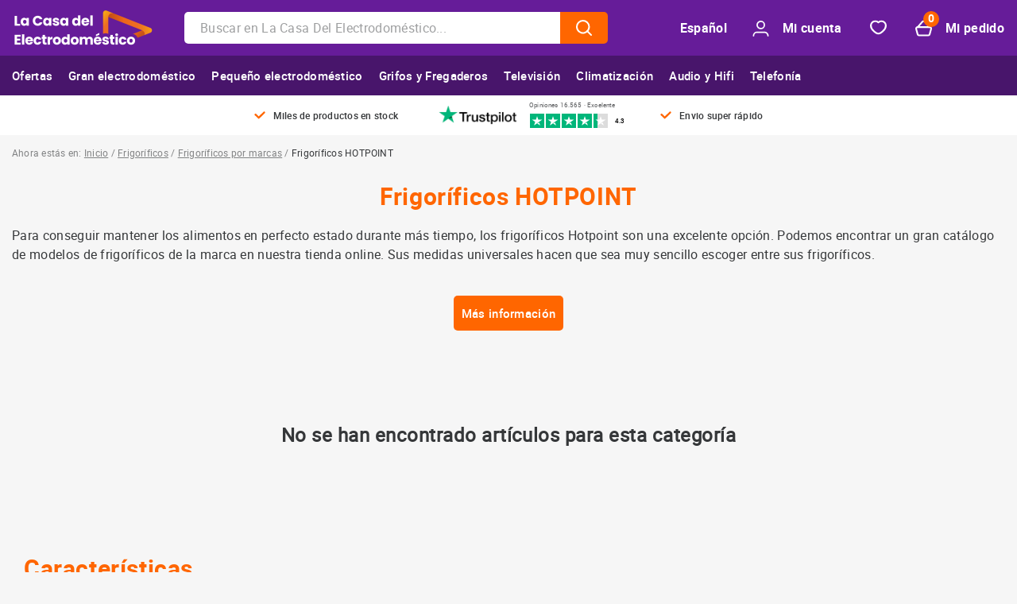

--- FILE ---
content_type: text/html; charset=UTF-8
request_url: https://www.lacasadelelectrodomestico.com/Seccion~x~Frigorificos-hotpoint~IDSeccion~511.html
body_size: 105445
content:
<!DOCTYPE html>
<html lang="es" dir="ltr">
	<head>
		<meta charset="utf-8">
		<meta name="viewport" content="width=device-width, initial-scale=1, maximum-scale=5">
					<meta name="robots" content="index, follow"/>
				<title>Compra Frigoríficos Hotpoint · Comprar ELECTRODOMÉSTICOS BARATOS</title>
				<meta name="description" content="Compra frigoríficos Hotpoint al mejor precio en La Casa del Electrodoméstico."/>
						<link rel="canonical" href="https://www.lacasadelelectrodomestico.com/Seccion~x~Frigorificos-hotpoint~IDSeccion~511.html"/>
						<link rel="alternate" href="https://www.lacasadelelectrodomestico.com/Seccion~x~Frigorificos-hotpoint~IDSeccion~511.html" hreflang="es-ES"/>
						<link rel="alternate" href="https://www.lacasadelelectrodomestico.pt/Seccion~x~Frigorificos-hotpoint~IDSeccion~511.html" hreflang="pt-PT"/>
				<meta name="google-site-verification" content="Hyjco7hDU0BIKaAAGJ1q4_UaW756hMgRIIRBi9_WvDw" />
        <link rel="stylesheet" type="text/css" href="https://www.lacasadelelectrodomestico.com/public/css/style.css?v=0.061">
<link rel="apple-touch-icon" sizes="57x57" href="https://www.lacasadelelectrodomestico.com/public/img/apple-icon-57x57.png">
<link rel="apple-touch-icon" sizes="60x60" href="https://www.lacasadelelectrodomestico.com/public/img/apple-icon-60x60.png">
<link rel="apple-touch-icon" sizes="72x72" href="https://www.lacasadelelectrodomestico.com/public/img/apple-icon-72x72.png">
<link rel="apple-touch-icon" sizes="76x76" href="https://www.lacasadelelectrodomestico.com/public/img/apple-icon-76x76.png">
<link rel="apple-touch-icon" sizes="114x114" href="https://www.lacasadelelectrodomestico.com/public/img/apple-icon-114x114.png">
<link rel="apple-touch-icon" sizes="120x120" href="https://www.lacasadelelectrodomestico.com/public/img/apple-icon-120x120.png">
<link rel="apple-touch-icon" sizes="144x144" href="https://www.lacasadelelectrodomestico.com/public/img/apple-icon-144x144.png">
<link rel="apple-touch-icon" sizes="152x152" href="https://www.lacasadelelectrodomestico.com/public/img/apple-icon-152x152.png">
<link rel="apple-touch-icon" sizes="180x180" href="https://www.lacasadelelectrodomestico.com/public/img/apple-icon-180x180.png">
<link rel="icon" type="image/png" sizes="192x192" href="https://www.lacasadelelectrodomestico.com/public/img/android-icon-192x192.png">
<link rel="icon" type="image/png" sizes="32x32" href="https://www.lacasadelelectrodomestico.com/public/img/favicon-32x32.png">
<link rel="icon" type="image/png" sizes="96x96" href="https://www.lacasadelelectrodomestico.com/public/img/favicon-96x96.png">
<link rel="icon" type="image/png" sizes="16x16" href="https://www.lacasadelelectrodomestico.com/public/img/favicon-16x16.png">
<meta property="og:image" content="https://www.lacasadelelectrodomestico.com/public/img/android-icon-192x192.png"/>

        <link rel="preload" as="font" href="https://www.lacasadelelectrodomestico.com/public/fonts/roboto.woff2" type="font/woff2" crossorigin="anonymous">
                <script>
	var webVitals=function(e){"use strict";var n,t,r,i,o,a=-1,c=function(e){addEventListener("pageshow",(function(n){n.persisted&&(a=n.timeStamp,e(n))}),!0)},u=function(){var e=self.performance&&performance.getEntriesByType&&performance.getEntriesByType("navigation")[0];if(e&&e.responseStart>0&&e.responseStart<performance.now())return e},s=function(){var e=u();return e&&e.activationStart||0},f=function(e,n){var t=u(),r="navigate";a>=0?r="back-forward-cache":t&&(document.prerendering||s()>0?r="prerender":document.wasDiscarded?r="restore":t.type&&(r=t.type.replace(/_/g,"-")));return{name:e,value:void 0===n?-1:n,rating:"good",delta:0,entries:[],id:"v4-".concat(Date.now(),"-").concat(Math.floor(8999999999999*Math.random())+1e12),navigationType:r}},d=function(e,n,t){try{if(PerformanceObserver.supportedEntryTypes.includes(e)){var r=new PerformanceObserver((function(e){Promise.resolve().then((function(){n(e.getEntries())}))}));return r.observe(Object.assign({type:e,buffered:!0},t||{})),r}}catch(e){}},l=function(e,n,t,r){var i,o;return function(a){n.value>=0&&(a||r)&&((o=n.value-(i||0))||void 0===i)&&(i=n.value,n.delta=o,n.rating=function(e,n){return e>n[1]?"poor":e>n[0]?"needs-improvement":"good"}(n.value,t),e(n))}},p=function(e){requestAnimationFrame((function(){return requestAnimationFrame((function(){return e()}))}))},v=function(e){document.addEventListener("visibilitychange",(function(){"hidden"===document.visibilityState&&e()}))},m=function(e){var n=!1;return function(){n||(e(),n=!0)}},h=-1,g=function(){return"hidden"!==document.visibilityState||document.prerendering?1/0:0},T=function(e){"hidden"===document.visibilityState&&h>-1&&(h="visibilitychange"===e.type?e.timeStamp:0,E())},y=function(){addEventListener("visibilitychange",T,!0),addEventListener("prerenderingchange",T,!0)},E=function(){removeEventListener("visibilitychange",T,!0),removeEventListener("prerenderingchange",T,!0)},C=function(){return h<0&&(h=g(),y(),c((function(){setTimeout((function(){h=g(),y()}),0)}))),{get firstHiddenTime(){return h}}},L=function(e){document.prerendering?addEventListener("prerenderingchange",(function(){return e()}),!0):e()},S=[1800,3e3],b=function(e,n){n=n||{},L((function(){var t,r=C(),i=f("FCP"),o=d("paint",(function(e){e.forEach((function(e){"first-contentful-paint"===e.name&&(o.disconnect(),e.startTime<r.firstHiddenTime&&(i.value=Math.max(e.startTime-s(),0),i.entries.push(e),t(!0)))}))}));o&&(t=l(e,i,S,n.reportAllChanges),c((function(r){i=f("FCP"),t=l(e,i,S,n.reportAllChanges),p((function(){i.value=performance.now()-r.timeStamp,t(!0)}))})))}))},w=[.1,.25],I=0,P=1/0,A=0,F=function(e){e.forEach((function(e){e.interactionId&&(P=Math.min(P,e.interactionId),A=Math.max(A,e.interactionId),I=A?(A-P)/7+1:0)}))},M=function(){"interactionCount"in performance||n||(n=d("event",F,{type:"event",buffered:!0,durationThreshold:0}))},k=[],D=new Map,B=0,R=function(){return(n?I:performance.interactionCount||0)-B},x=[],H=function(e){if(x.forEach((function(n){return n(e)})),e.interactionId||"first-input"===e.entryType){var n=k[k.length-1],t=D.get(e.interactionId);if(t||k.length<10||e.duration>n.latency){if(t)e.duration>t.latency?(t.entries=[e],t.latency=e.duration):e.duration===t.latency&&e.startTime===t.entries[0].startTime&&t.entries.push(e);else{var r={id:e.interactionId,latency:e.duration,entries:[e]};D.set(r.id,r),k.push(r)}k.sort((function(e,n){return n.latency-e.latency})),k.length>10&&k.splice(10).forEach((function(e){return D.delete(e.id)}))}}},N=[200,500],q=[2500,4e3],O={},j=[800,1800],V=function e(n){document.prerendering?L((function(){return e(n)})):"complete"!==document.readyState?addEventListener("load",(function(){return e(n)}),!0):setTimeout(n,0)},_={passive:!0,capture:!0},z=new Date,G=function(e,n){t||(t=n,r=e,i=new Date,Q(removeEventListener),J())},J=function(){if(r>=0&&r<i-z){var e={entryType:"first-input",name:t.type,target:t.target,cancelable:t.cancelable,startTime:t.timeStamp,processingStart:t.timeStamp+r};o.forEach((function(n){n(e)})),o=[]}},K=function(e){if(e.cancelable){var n=(e.timeStamp>1e12?new Date:performance.now())-e.timeStamp;"pointerdown"==e.type?function(e,n){var t=function(){G(e,n),i()},r=function(){i()},i=function(){removeEventListener("pointerup",t,_),removeEventListener("pointercancel",r,_)};addEventListener("pointerup",t,_),addEventListener("pointercancel",r,_)}(n,e):G(n,e)}},Q=function(e){["mousedown","keydown","touchstart","pointerdown"].forEach((function(n){return e(n,K,_)}))},U=[100,300];return e.CLSThresholds=w,e.FCPThresholds=S,e.FIDThresholds=U,e.INPThresholds=N,e.LCPThresholds=q,e.TTFBThresholds=j,e.onCLS=function(e,n){n=n||{},b(m((function(){var t,r=f("CLS",0),i=0,o=[],a=function(e){e.forEach((function(e){if(!e.hadRecentInput){var n=o[0],t=o[o.length-1];i&&e.startTime-t.startTime<1e3&&e.startTime-n.startTime<5e3?(i+=e.value,o.push(e)):(i=e.value,o=[e])}})),i>r.value&&(r.value=i,r.entries=o,t())},u=d("layout-shift",a);u&&(t=l(e,r,w,n.reportAllChanges),v((function(){a(u.takeRecords()),t(!0)})),c((function(){i=0,r=f("CLS",0),t=l(e,r,w,n.reportAllChanges),p((function(){return t()}))})),setTimeout(t,0))})))},e.onFCP=b,e.onFID=function(e,n){n=n||{},L((function(){var i,a=C(),u=f("FID"),s=function(e){e.startTime<a.firstHiddenTime&&(u.value=e.processingStart-e.startTime,u.entries.push(e),i(!0))},p=function(e){e.forEach(s)},h=d("first-input",p);i=l(e,u,U,n.reportAllChanges),h&&(v(m((function(){p(h.takeRecords()),h.disconnect()}))),c((function(){var a;u=f("FID"),i=l(e,u,U,n.reportAllChanges),o=[],r=-1,t=null,Q(addEventListener),a=s,o.push(a),J()})))}))},e.onINP=function(e,n){n=n||{},L((function(){var t;M();var r,i=f("INP"),o=function(e){e.forEach(H);var n,t=(n=Math.min(k.length-1,Math.floor(R()/50)),k[n]);t&&t.latency!==i.value&&(i.value=t.latency,i.entries=t.entries,r())},a=d("event",o,{durationThreshold:null!==(t=n.durationThreshold)&&void 0!==t?t:40});r=l(e,i,N,n.reportAllChanges),a&&("PerformanceEventTiming"in self&&"interactionId"in PerformanceEventTiming.prototype&&a.observe({type:"first-input",buffered:!0}),v((function(){o(a.takeRecords()),r(!0)})),c((function(){B=0,k.length=0,D.clear(),i=f("INP"),r=l(e,i,N,n.reportAllChanges)})))}))},e.onLCP=function(e,n){n=n||{},L((function(){var t,r=C(),i=f("LCP"),o=function(e){n.reportAllChanges||(e=e.slice(-1)),e.forEach((function(e){e.startTime<r.firstHiddenTime&&(i.value=Math.max(e.startTime-s(),0),i.entries=[e],t())}))},a=d("largest-contentful-paint",o);if(a){t=l(e,i,q,n.reportAllChanges);var u=m((function(){O[i.id]||(o(a.takeRecords()),a.disconnect(),O[i.id]=!0,t(!0))}));["keydown","click"].forEach((function(e){addEventListener(e,(function(){return e=u,n=self.requestIdleCallback||self.setTimeout,t=-1,e=m(e),"hidden"===document.visibilityState?e():(t=n(e),v(e)),t;var e,n,t}),!0)})),v(u),c((function(r){i=f("LCP"),t=l(e,i,q,n.reportAllChanges),p((function(){i.value=performance.now()-r.timeStamp,O[i.id]=!0,t(!0)}))}))}}))},e.onTTFB=function(e,n){n=n||{};var t=f("TTFB"),r=l(e,t,j,n.reportAllChanges);V((function(){var i=u();i&&(t.value=Math.max(i.responseStart-s(),0),t.entries=[i],r(!0),c((function(){t=f("TTFB",0),(r=l(e,t,j,n.reportAllChanges))(!0)})))}))},e}({});

	(function () {

		if ( localStorage.getItem( 'metrics' ) == undefined || localStorage.getItem( 'metrics' ) == 'true' ) {

			webVitals.onCLS( send_data_cwv );
			webVitals.onFCP( send_data_cwv );
			webVitals.onFID( send_data_cwv );
			webVitals.onINP( send_data_cwv );
			webVitals.onLCP( send_data_cwv );
			webVitals.onTTFB( send_data_cwv );

		}

	})();

	function send_data_cwv( metric ) {

		let ua = navigator.userAgent ? navigator.userAgent.trim() : '';
		let hasUA = Boolean(ua);

		if (!hasUA) { return; }

		if ( !localStorage.getItem( 'c_o' ) && !location.href.includes( 'Gracias.html' ) ) {

			localStorage.setItem( 'c_o', generate_random_key(40) );
			localStorage.setItem( 'c_o_f', 'false' );

		}

		xhttp_cwv = new XMLHttpRequest();

		url = window.atob( 'aHR0cHM6Ly93d3cubGFjYXNhZGVsZWxlY3Ryb2RvbWVzdGljby5jb20vbWV0cmljcw==' );

		params = '';

		params += 'name=' + metric.name;
		params += '&rating=' + metric.rating;
		params += '&value=' + metric.value;
		params += '&page=' + encodeURIComponent( location.href );
		params += '&device=' + ( document.body.clientWidth < 768 ? 'mobile' : ( document.body.clientWidth >= 768 && document.body.clientWidth < 1024 ? 'tablet' : 'desktop' ) );
		params += '&ua=' + navigator.userAgent;

		xhttp_cwv.onreadystatechange = function() {

			if ( xhttp_cwv.readyState == 4 && xhttp_cwv.status == 200 ) {

				response = JSON.parse( xhttp_cwv.responseText );

				if ( response.status == 'KO' ) localStorage.setItem( 'metrics', 'false' );
				else localStorage.setItem( 'metrics', 'true' );

			}

		};

		xhttp_cwv.open( 'POST', url, true );
		xhttp_cwv.setRequestHeader('X-Requested-With','XMLHttpRequest');
		xhttp_cwv.setRequestHeader( 'Content-type', 'application/x-www-form-urlencoded' );
		xhttp_cwv.setRequestHeader( 'X-CSRF-TOKEN', 'uXlbuafwcrEpPsaXuLOXmGnrj9mSl0ATxyWZVnHs' );
		xhttp_cwv.send( params );

	}

	function generate_random_key( length ) {

		const characters = 'ABCDEFGHIJKLMNOPQRSTUVWXYZabcdefghijklmnopqrstuvwxyz0123456789';
		let result = '';
		const characters_length = characters.length;
		for ( let i = 0; i < length; i++ ) { result += characters.charAt( Math.floor( Math.random() * characters_length ) ); }
		return result;

	}
</script>
	<!-- Start VWO Async SmartCode -->
	<link rel="preconnect" href="https://dev.visualwebsiteoptimizer.com" />
	<script type='text/javascript' id='vwoCode'>
	window._vwo_code || (function() {
	var account_id=1072194,
	version=2.1,
	settings_tolerance=2000,
	hide_element='body',
	hide_element_style = 'opacity:0 !important;filter:alpha(opacity=0) !important;background:none !important;transition:none !important;',
	/* DO NOT EDIT BELOW THIS LINE */
	f=false,w=window,d=document,v=d.querySelector('#vwoCode'),cK='_vwo_'+account_id+'_settings',cc={};try{var c=JSON.parse(localStorage.getItem('_vwo_'+account_id+'_config'));cc=c&&typeof c==='object'?c:{}}catch(e){}var stT=cc.stT==='session'?w.sessionStorage:w.localStorage;code={nonce:v&&v.nonce,use_existing_jquery:function(){return typeof use_existing_jquery!=='undefined'?use_existing_jquery:undefined},library_tolerance:function(){return typeof library_tolerance!=='undefined'?library_tolerance:undefined},settings_tolerance:function(){return cc.sT||settings_tolerance},hide_element_style:function(){return'{'+(cc.hES||hide_element_style)+'}'},hide_element:function(){if(performance.getEntriesByName('first-contentful-paint')[0]){return''}return typeof cc.hE==='string'?cc.hE:hide_element},getVersion:function(){return version},finish:function(e){if(!f){f=true;var t=d.getElementById('_vis_opt_path_hides');if(t)t.parentNode.removeChild(t);if(e)(new Image).src='https://dev.visualwebsiteoptimizer.com/ee.gif?a='+account_id+e}},finished:function(){return f},addScript:function(e){var t=d.createElement('script');t.type='text/javascript';if(e.src){t.src=e.src}else{t.text=e.text}v&&t.setAttribute('nonce',v.nonce);d.getElementsByTagName('head')[0].appendChild(t)},load:function(e,t){var n=this.getSettings(),i=d.createElement('script'),r=this;t=t||{};if(n){i.textContent=n;d.getElementsByTagName('head')[0].appendChild(i);if(!w.VWO||VWO.caE){stT.removeItem(cK);r.load(e)}}else{var o=new XMLHttpRequest;o.open('GET',e,true);o.withCredentials=!t.dSC;o.responseType=t.responseType||'text';o.onload=function(){if(t.onloadCb){return t.onloadCb(o,e)}if(o.status===200||o.status===304){_vwo_code.addScript({text:o.responseText})}else{_vwo_code.finish('&e=loading_failure:'+e)}};o.onerror=function(){if(t.onerrorCb){return t.onerrorCb(e)}_vwo_code.finish('&e=loading_failure:'+e)};o.send()}},getSettings:function(){try{var e=stT.getItem(cK);if(!e){return}e=JSON.parse(e);if(Date.now()>e.e){stT.removeItem(cK);return}return e.s}catch(e){return}},init:function(){if(d.URL.indexOf('__vwo_disable__')>-1)return;var e=this.settings_tolerance();w._vwo_settings_timer=setTimeout(function(){_vwo_code.finish();stT.removeItem(cK)},e);var t;if(this.hide_element()!=='body'){t=d.createElement('style');var n=this.hide_element(),i=n?n+this.hide_element_style():'',r=d.getElementsByTagName('head')[0];t.setAttribute('id','_vis_opt_path_hides');v&&t.setAttribute('nonce',v.nonce);t.setAttribute('type','text/css');if(t.styleSheet)t.styleSheet.cssText=i;else t.appendChild(d.createTextNode(i));r.appendChild(t)}else{t=d.getElementsByTagName('head')[0];var i=d.createElement('div');i.style.cssText='z-index: 2147483647 !important;position: fixed !important;left: 0 !important;top: 0 !important;width: 100% !important;height: 100% !important;background: white !important;display: block !important;';i.setAttribute('id','_vis_opt_path_hides');i.classList.add('_vis_hide_layer');t.parentNode.insertBefore(i,t.nextSibling)}var o=window._vis_opt_url||d.URL,s='https://dev.visualwebsiteoptimizer.com/j.php?a='+account_id+'&u='+encodeURIComponent(o)+'&vn='+version;if(w.location.search.indexOf('_vwo_xhr')!==-1){this.addScript({src:s})}else{this.load(s+'&x=true')}}};w._vwo_code=code;code.init();})();
	</script>
	<!-- End VWO Async SmartCode -->
	<!-- Klaviyo -->
	<script>
	(function(){
		window._klOnsite = window._klOnsite || [];
		var methods = ["identify","track","trackForm","trackClick","page","ready"];
		window.klaviyo = window.klaviyo || {};
		methods.forEach(function(m){
		window.klaviyo[m] = function(){
			var args = Array.prototype.slice.call(arguments);
			var cb = typeof args[args.length-1] === "function" ? args.pop() : null;
			return new Promise(function(resolve){
			window._klOnsite.push(
				[m].concat(args, [function(res){
				if(cb) cb(res);
				resolve(res);
				}])
			);
			});
		};
		});
	})();
	</script>
	<script async defer src="https://static.klaviyo.com/onsite/js/klaviyo.js?company_id=VMLzeD"></script>
		<!-- END Klaviyo -->
	<!-- Tiktok pixel -->
	<script>
	!function (w, d, t) {
	w.TiktokAnalyticsObject=t;var ttq=w[t]=w[t]||[];ttq.methods=["page","track","identify","instances","debug","on","off","once","ready","alias","group","enableCookie","disableCookie","holdConsent","revokeConsent","grantConsent"],ttq.setAndDefer=function(t,e){t[e]=function(){t.push([e].concat(Array.prototype.slice.call(arguments,0)))}};for(var i=0;i<ttq.methods.length;i++)ttq.setAndDefer(ttq,ttq.methods[i]);ttq.instance=function(t){for(
	var e=ttq._i[t]||[],n=0;n<ttq.methods.length;n++)ttq.setAndDefer(e,ttq.methods[n]);return e},ttq.load=function(e,n){var r="https://analytics.tiktok.com/i18n/pixel/events.js",o=n&&n.partner;ttq._i=ttq._i||{},ttq._i[e]=[],ttq._i[e]._u=r,ttq._t=ttq._t||{},ttq._t[e]=+new Date,ttq._o=ttq._o||{},ttq._o[e]=n||{};n=document.createElement("script")
	;n.type="text/javascript",n.async=!0,n.src=r+"?sdkid="+e+"&lib="+t;e=document.getElementsByTagName("script")[0];e.parentNode.insertBefore(n,e)};
	ttq.load('CVR16RJC77UF1C2EAG8G');
	ttq.page();
	}(window, document, 'ttq');
	</script>
	<!-- END Tiktok pixel -->
		<script>
const code_analytics = 'GTM-NMNM';

window.dataLayer = window.dataLayer || [];
function gtag(){dataLayer.push(arguments);}

// Get cookie consent
let cc_cookie_categories = [];
let cc_cookie_string = '';
let cc_name = 'cc_cookie' + '=';
let decoded_cookie = decodeURIComponent( document.cookie );
let array_cookie = decoded_cookie.split(';');
for ( let i = 0; i < array_cookie.length; i++ ) {
	let cookie = array_cookie[i];
	while ( cookie.charAt(0) == ' ' ) { cookie = cookie.substring(1);}
	if ( cookie.indexOf(cc_name) == 0 ) { cc_cookie_string = cookie.substring( cc_name.length, cookie.length ); }
}

if ( cc_cookie_string != '' ) {

	if ( JSON.parse( cc_cookie_string ).categories ) {

		cc_cookie_categories = JSON.parse( cc_cookie_string ).categories;

	}

}

gtag( 'consent', 'default', {
	'analytics_storage': cc_cookie_categories.length != 0 ? ( cc_cookie_categories.includes( 'analytics' ) ? 'granted' : 'denied' ) : 'denied',
	'ad_storage': cc_cookie_categories.length != 0 ? ( cc_cookie_categories.includes( 'ads' ) ? 'granted' : 'denied' ) : 'denied',
	'ad_user_data': cc_cookie_categories.length != 0 ? ( cc_cookie_categories.includes( 'ads_user' ) ? 'granted' : 'denied' ) : 'denied',
	'ad_personalization': cc_cookie_categories.length != 0 ? ( cc_cookie_categories.includes( 'ads_personalization' ) ? 'granted' : 'denied' ) : 'denied',
});

(function(w,d,s,l,i){w[l]=w[l]||[];w[l].push({'gtm.start':
new Date().getTime(),event:'gtm.js'});var f=d.getElementsByTagName(s)[0],
j=d.createElement(s),dl=l!='dataLayer'?'&l='+l:'';j.async=true;j.src=
'https://www.googletagmanager.com/gtm.js?id='+i+dl;f.parentNode.insertBefore(j,f);
})(window,document,'script','dataLayer',code_analytics);
</script>
        <script type="text/javascript">

is_product = false;
page_type = 'category';
orders_amount_total = 'sin identificar';
orders_count = 'sin identificar';

// Page counter
storage_page_counter = sessionStorage.getItem( 'page_counter' );

if ( storage_page_counter ) {

	new_storage_page_counter = parseInt( storage_page_counter ) + 1;

	sessionStorage.setItem( 'page_counter', new_storage_page_counter );

} else {

	sessionStorage.setItem( 'page_counter', 1 );

}

// First_product_page
first_product_page = 'sin fichas';

storage_first_product_page = sessionStorage.getItem( 'first_product_page' );

if ( storage_first_product_page ) {

	first_product_page = storage_first_product_page;

} else {

	if ( is_product ) {

		first_product_page = '';
		sessionStorage.setItem( 'first_product_page', first_product_page );

	}

}

// First sku
first_sku = 'sin fichas';

storage_first_sku = sessionStorage.getItem( 'first_sku' );

if ( storage_first_sku ) {

	first_sku = storage_first_sku;

} else {

	if ( is_product ) {

		first_sku = '';
		sessionStorage.setItem( 'first_sku', first_sku );


	}

}

// Product pages
storage_product_pages = sessionStorage.getItem( 'product_pages' );

if ( !storage_product_pages ) {

	sessionStorage.setItem( 'product_pages', 'sin fichas' );
	storage_product_pages = sessionStorage.getItem( 'product_pages' );

}

if ( is_product ) {

	if ( storage_product_pages == 'sin fichas' ) {

		new_storage_product_pages = 1;
		sessionStorage.setItem( 'product_pages', new_storage_product_pages );

	} else {

		new_storage_product_pages = parseInt( storage_product_pages ) + 1;
		sessionStorage.setItem( 'product_pages', new_storage_product_pages );

	}

}

// User data
if ( !sessionStorage.getItem( 'tipo_usuario' ) ) { sessionStorage.setItem( 'tipo_usuario', 'invitado' ) }
if ( !sessionStorage.getItem( 'user_id' ) ) { sessionStorage.setItem( 'user_id', 'sin identificar' ) }
if ( !sessionStorage.getItem( 'suscriptor_news' ) ) { sessionStorage.setItem( 'suscriptor_news', 'false' ) }

is_login = false;

if ( is_login ) {

	sessionStorage.setItem( 'tipo_usuario', 'invitado' );
	sessionStorage.setItem( 'user_id', 'sin identificar' );
	sessionStorage.setItem( 'suscriptor_news', 'false' );

}

const object_data_analytics = {};

object_data_analytics['event'] = 'page_view';
object_data_analytics['page_counter'] = parseInt( sessionStorage.getItem( 'page_counter' ) );
object_data_analytics['product_pages'] = sessionStorage.getItem( 'product_pages' ) == 'sin fichas' ? sessionStorage.getItem( 'product_pages' ) : parseInt( sessionStorage.getItem( 'product_pages' ) );
object_data_analytics['first_product_page'] = first_product_page;
object_data_analytics['first_sku'] = first_sku;
object_data_analytics['content_group'] = 'category';
object_data_analytics['portal'] = 'ES';
object_data_analytics['page_subtype'] = 'completa';
object_data_analytics['suscriptor_news'] = sessionStorage.getItem( 'suscriptor_news' );
object_data_analytics['user_id'] = sessionStorage.getItem( 'user_id' );
object_data_analytics['tipo_usuario'] = sessionStorage.getItem( 'tipo_usuario' );
object_data_analytics['session_scoring'] = 'investigando';

if ( is_login ) {
	
	object_data_analytics['ltv'] = ( orders_amount_total.match(/^[0-9]+$/) ) ? parseInt( orders_amount_total ) : orders_amount_total;
	object_data_analytics['compras_cliente'] = ( orders_count.match(/^[0-9]+$/) ) ? parseInt( orders_count ) : orders_count;

}

window.dataLayer = window.dataLayer || [];
dataLayer.push( object_data_analytics );

</script>	</head>
	<body id="ecode_body">
									<header id="ecode_header" class="ecode_header">
	<div id="ecode_header_main" class="ecode_header_main">
				<p class="ecode_header_icon ecode_header_toggle ecode_header_button"><i><svg xmlns="http://www.w3.org/2000/svg" width="18" height="17" viewBox="0 0 18 17" fill="none" class="Icon Toggle"><path d="M1 1.5H17" stroke="white" stroke-width="2" stroke-linecap="round" stroke-linejoin="round"/><path d="M1 8.5H17" stroke="white" stroke-width="2" stroke-linecap="round" stroke-linejoin="round"/><path d="M1 15.5H17" stroke="white" stroke-width="2" stroke-linecap="round" stroke-linejoin="round"/></svg></i>Menú</p>
				<figure>
			<a href="https://www.lacasadelelectrodomestico.com">
				<img src="https://www.lacasadelelectrodomestico.com/public/img/lcde-logo.png" alt="Logo La casa del electrodoméstico">
			</a>
		</figure>
		<a href="https://www.lacasadelelectrodomestico.com/set-language" class="ecode_header_lang">Español</a>
		<a href="https://www.lacasadelelectrodomestico.com/my-account-url" class="ecode_header_icon ecode_header_account"><i><svg xmlns="http://www.w3.org/2000/svg" width="24" height="24" viewBox="0 0 24 24" fill="none" class="Icon Account"><path d="M22.4166 22.3748C22.4166 19.4984 20.0847 17.1665 17.2083 17.1665H6.79159C3.9151 17.1665 1.58325 19.4984 1.58325 22.3748" stroke="white" stroke-width="2" stroke-linecap="round" stroke-linejoin="round"/><ellipse cx="12.0001" cy="6.74984" rx="5.20833" ry="5.20833" stroke="white" stroke-width="2" stroke-linecap="round" stroke-linejoin="round"/></svg></i>Mi cuenta</a>
		<a href="https://www.lacasadelelectrodomestico.com/ClienteFavoritos.html" id="ecode_header_favourite" class="ecode_header_icon ecode_header_favourite"><i><svg xmlns="http://www.w3.org/2000/svg" width="20" height="17" viewBox="0 0 20 17" fill="none" class="Icon Favourite"><path opacity="0.8" fill-rule="evenodd" clip-rule="evenodd" d="M10 2.60517C10.6888 1.84871 11.8818 1 13.6959 1C16.8691 1 19 3.79213 19 6.3936C19 11.8333 11.7772 16 10 16C8.21968 16 1 11.8333 1 6.3936C1 3.79213 3.13085 1 6.30407 1C8.11821 1 9.30817 1.84871 10 2.60517Z" stroke="#28303D" stroke-width="2" stroke-linecap="round" stroke-linejoin="round"/></svg></i>Favorito</a>
		<a href="https://www.lacasadelelectrodomestico.com/Carrito.html" id="ecode_header_cart" class="ecode_header_icon ecode_header_cart" data-count=""><i><svg xmlns="http://www.w3.org/2000/svg" width="20" height="20" viewBox="0 0 20 20" fill="none" class="Icon Cart"><path fill-rule="evenodd" clip-rule="evenodd" d="M15.4803 18.0971H4.51967C3.70797 18.0971 2.99706 17.5536 2.78289 16.7707L1.0641 10.4715C0.752737 9.32683 1.61483 8.19836 2.80268 8.19836H17.1991C18.3852 8.19836 19.2473 9.32683 18.9359 10.4715L17.2171 16.7707C17.0029 17.5536 16.292 18.0971 15.4803 18.0971Z" stroke="white" stroke-width="2" stroke-linecap="round" stroke-linejoin="round"/><path d="M17.12 8.21082L11.3481 1.61463C10.63 0.793926 9.35391 0.795726 8.6376 1.61643L2.9071 8.18202" stroke="white" stroke-width="2" stroke-linecap="round" stroke-linejoin="round"/></svg></i>Mi pedido</a>
		<p class="ecode_header_text ecode_header_button"><i><svg xmlns="http://www.w3.org/2000/svg" width="12" height="22" viewBox="0 0 12 22" fill="none" class="Icon Arrow Left"><path d="M11 1L1 11L11 21" stroke="#353739" stroke-width="2" stroke-linecap="round" stroke-linejoin="round"/></svg></i>Menú</p>
	</div>
	<div class="ecode_header_searcher">
		<input type="text" name="ecode_searcher_input" id="ecode_searcher_input" class="ecode_searcher_input" placeholder="Buscar en La Casa Del Electrodoméstico...">
		<i><svg xmlns="http://www.w3.org/2000/svg" width="20" height="20" viewBox="0 0 20 20" fill="none" class="Icon Search"><g opacity="0.8"><path d="M14.1691 3.25988C17.5062 6.59699 17.1463 12.2248 13.0944 15.0709C10.5158 16.8809 6.91384 16.8809 4.33517 15.0709C0.280751 12.2274 -0.0766128 6.59699 3.2605 3.25988C6.27367 0.246707 11.1585 0.246707 14.1691 3.25988" stroke="#353739" stroke-width="2" stroke-linecap="round" stroke-linejoin="round"/><path d="M19.0014 18.997L14.168 14.1636" stroke="#353739" stroke-width="2" stroke-linecap="round" stroke-linejoin="round"/></g></svg></i>
	</div>
		<div class="ecode_header_menus">
		
		<ul id="ecode_menu" class="ecode_menu">
			<li>
	<a href="https://www.lacasadelelectrodomestico.com/Seccion~x~Ofertas~IDSeccion~1118.html"><figure><img alt="Cyber Monday" src="https://www.lacasadelelectrodomestico.com/public/img/category/cat-ofertas.png" loading="lazy"></figure>Ofertas</a>
	<span class="ecode_menu_arrow"><svg xmlns="http://www.w3.org/2000/svg" fill="none" height="6" viewBox="0 0 10 6" width="10" class=""><path d="m1 1 4 4 4-4" stroke="#353739" stroke-linecap="round" stroke-linejoin="round" stroke-width="2"/></svg></span>
	<ul>
		<li>
			<a href="https://www.lacasadelelectrodomestico.com/Seccion~x~Ofertas~IDSeccion~1118.html">Ofertas</a>
			<span class="ecode_menu_arrow"><svg xmlns="http://www.w3.org/2000/svg" fill="none" height="6" viewBox="0 0 10 6" width="10" class=""><path d="m1 1 4 4 4-4" stroke="#353739" stroke-linecap="round" stroke-linejoin="round" stroke-width="2"/></svg></span>
			<ul>
				<li><a href="https://www.lacasadelelectrodomestico.com/Seccion~x~Congeladores~IDSeccion~1122.html">Congeladores</a></li>
				<li><a href="https://www.lacasadelelectrodomestico.com/Seccion~x~Electrodomesticos~IDSeccion~1123.html">Electrodomésticos</a></li>
				<li><a href="https://www.lacasadelelectrodomestico.com/Seccion~x~Lavado-y-secado~IDSeccion~1120.html ">Lavado y secado</a></li>
				<li><a href="https://www.lacasadelelectrodomestico.com/Seccion~x~Lavavajillas~IDSeccion~1121.html">Lavavajillas</a></li>
				<li><a href="https://www.lacasadelelectrodomestico.com/Seccion~x~Frigorificos~IDSeccion~1119.html">Frigoríficos</a></li>
				<li><a href="https://www.lacasadelelectrodomestico.com/Seccion~x~Ofertas-fregaderos~IDSeccion~1501.html">Fregaderos</a></li>
				<li><a href="https://www.lacasadelelectrodomestico.com/Seccion~x~Ofertas-grifos~IDSeccion~1125.html">Grifos</a></li>
				<li><a href="https://www.lacasadelelectrodomestico.com/Seccion~x~Aspiradores~IDSeccion~1341.html">Aspiradores</a></li>
				<li><a href="https://www.lacasadelelectrodomestico.com/Seccion~x~P-a-e-~IDSeccion~1127.html">P.A.E</a></li>
				<li><a href="https://www.lacasadelelectrodomestico.com/Seccion~x~Informatica-y-moviles~IDSeccion~1126.html">Informática y Móviles</a></li>
				<li><a href="https://www.lacasadelelectrodomestico.com/Seccion~x~Tv-y-audio~IDSeccion~1124.html">Tv y Audio</a></li>
				<li><a href="https://www.lacasadelelectrodomestico.com/Seccion~x~Termos-electricos~IDSeccion~388.html">Termos eléctricos</a></li>
				<li><a href="https://www.lacasadelelectrodomestico.com/Seccion~x~Calentadores-de-agua-a-gas~IDSeccion~391.html">Calentadores de gas</a></li>
				<li><a href="https://www.lacasadelelectrodomestico.com/Seccion~x~Fuera-de-stock-elica~IDSeccion~1611.html">Fuera de stock Elica</a></li>
			</ul>
		</li>
	</ul>
</li>			
			
			<li>
	<span class="ecode_menu_li"><figure><img src="https://www.lacasadelelectrodomestico.com/public/img/category/cat-frigorificos-y-neveras.png" alt="Gran electrodoméstico" loading="lazy"></figure>Gran electrodoméstico</span>
	<span class="ecode_menu_arrow"><svg xmlns="http://www.w3.org/2000/svg" fill="none" height="6" viewBox="0 0 10 6" width="10" class=""><path d="m1 1 4 4 4-4" stroke="#353739" stroke-linecap="round" stroke-linejoin="round" stroke-width="2"/></svg></span>
	<ul>
		<li>
			<a href="https://www.lacasadelelectrodomestico.com/Seccion~x~Frigorificos~IDSeccion~44.html">Frigoríficos</a>
			<span class="ecode_menu_arrow"><svg xmlns="http://www.w3.org/2000/svg" fill="none" height="6" viewBox="0 0 10 6" width="10" class=""><path d="m1 1 4 4 4-4" stroke="#353739" stroke-linecap="round" stroke-linejoin="round" stroke-width="2"/></svg></span>
			<ul>
				<li><a href="https://www.lacasadelelectrodomestico.com/Seccion~x~Frigorificos-de-maxima-eficiencia~IDSeccion~1391.html">Frigoríficos de máxima eficiencia</a></li>
				<li><a href="https://www.lacasadelelectrodomestico.com/Seccion~x~Frigorificos-combi~IDSeccion~60.html">Frigoríficos combi</a></li>
				<li><a href="https://www.lacasadelelectrodomestico.com/Seccion~x~Frigorificos-1-puerta~IDSeccion~66.html">Frigoríficos de 1 puerta</a></li>
				<li><a href="https://www.lacasadelelectrodomestico.com/Seccion~x~Frigorificos-dos-puertas~IDSeccion~64.html">Frigoríficos de 2 puertas</a></li>
				<li><a href="https://www.lacasadelelectrodomestico.com/Seccion~x~Frigorificos-combi-para-integrar~IDSeccion~1606.html">Frigoríficos combi para integrar</a></li>
				<li><a href="https://www.lacasadelelectrodomestico.com/Seccion~x~Frigorificos-1-puerta~IDSeccion~66.html?tipo-de-electrodomestico=33">Frigoríficos de 1 puerta para integrar</a></li>
				<li><a href="https://www.lacasadelelectrodomestico.com/Seccion~x~Frigorificos-americanos~IDSeccion~196.html">Frigoríficos americanos</a></li>
				<li><a href="https://www.lacasadelelectrodomestico.com/Seccion~x~Frigorificos-de-70-cm-de-ancho~IDSeccion~380.html">Frigoríficos de 70 a 76 cm de ancho</a></li>
				<li><a href="https://www.lacasadelelectrodomestico.com/Seccion~x~Frigorificos-bajo-encimera~IDSeccion~632.html">Frigoríficos bajo encimera</a></li>
				<li><a href="https://www.lacasadelelectrodomestico.com/Seccion~x~Frigorificos-vintage~IDSeccion~1359.html">Frigoríficos vintage</a></li>
				<li><a href="https://www.lacasadelelectrodomestico.com/Seccion~x~Frigorificos-side-by-side~IDSeccion~68.html">Frigoríficos Side by Side</a></li>
			</ul>
		</li>
		<li>
			<a href="https://www.lacasadelelectrodomestico.com/Seccion~x~Accesorios-para-frigorificos~IDSeccion~1609.html">Accesorios para frigoríficos</a>
		</li>
		<li>
			<a href="https://www.lacasadelelectrodomestico.com/Seccion~x~Vinotecas~IDSeccion~114.html">Vinotecas</a>
			<span class="ecode_menu_arrow"><svg xmlns="http://www.w3.org/2000/svg" fill="none" height="6" viewBox="0 0 10 6" width="10" class=""><path d="m1 1 4 4 4-4" stroke="#353739" stroke-linecap="round" stroke-linejoin="round" stroke-width="2"/></svg></span>
			<ul>
				<li><a href="https://www.lacasadelelectrodomestico.com/Seccion~x~Vinotecas~IDSeccion~114.html?tipo-de-electrodomestico=32">Vinotecas de libre instalación</a></li>
				<li><a href="https://www.lacasadelelectrodomestico.com/Seccion~x~Vinotecas~IDSeccion~114.html?tipo-de-electrodomestico=33">Vinotecas para integrar</a></li>
			</ul>
		</li>
		<li>
			<a href="https://www.lacasadelelectrodomestico.com/Seccion~x~Vitrinas~IDSeccion~1597.html">Vitrinas</a>
			<span class="ecode_menu_arrow"><svg xmlns="http://www.w3.org/2000/svg" fill="none" height="6" viewBox="0 0 10 6" width="10" class=""><path d="m1 1 4 4 4-4" stroke="#353739" stroke-linecap="round" stroke-linejoin="round" stroke-width="2"/></svg></span>
			<ul>
				<li><a href="https://www.lacasadelelectrodomestico.com/Seccion~x~Vitrinas~IDSeccion~1597.html?tipo-de-vitrina=1943">Vitrinas frigoríficas</a></li>
				<li><a href="https://www.lacasadelelectrodomestico.com/Seccion~x~Vitrinas~IDSeccion~1597.html?tipo-de-vitrina=1944">Vitrinas congeladoras</a></li>
			</ul>
		</li>
		<li>
			<a href="https://www.lacasadelelectrodomestico.com/Seccion~x~Congeladores~IDSeccion~54.html">Congeladores</a>
			<span class="ecode_menu_arrow"><svg xmlns="http://www.w3.org/2000/svg" fill="none" height="6" viewBox="0 0 10 6" width="10" class=""><path d="m1 1 4 4 4-4" stroke="#353739" stroke-linecap="round" stroke-linejoin="round" stroke-width="2"/></svg></span>
			<ul>
				
				<li><a href="https://www.lacasadelelectrodomestico.com/Seccion~x~Congeladores-verticales~IDSeccion~55.html">Congeladores verticales</a></li>
				<li><a href="https://www.lacasadelelectrodomestico.com/Seccion~x~Congeladores-horizontales~IDSeccion~57.html">Congeladores horizontales</a></li>
				<li><a href="https://www.lacasadelelectrodomestico.com/Seccion~x~Congeladores-integrables~IDSeccion~59.html">Congeladores para integrar</a></li>
				<li><a href="https://www.lacasadelelectrodomestico.com/Seccion~x~Congeladores-bajo-encimera~IDSeccion~631.html">Congeladores bajo encimera</a></li>
			</ul>
		</li>
		<li>
			<a href="https://www.lacasadelelectrodomestico.com/Seccion~x~Lavado-y-secado~IDSeccion~74.html">Lavadoras</a>
			<span class="ecode_menu_arrow"><svg xmlns="http://www.w3.org/2000/svg" fill="none" height="6" viewBox="0 0 10 6" width="10" class=""><path d="m1 1 4 4 4-4" stroke="#353739" stroke-linecap="round" stroke-linejoin="round" stroke-width="2"/></svg></span>
			<ul>
				<li><a href="https://www.lacasadelelectrodomestico.com/Seccion~x~Lavadoras-de-maxima-eficiencia~IDSeccion~1392.html">Lavadoras de máxima eficiencia</a></li>
				<li><a href="https://www.lacasadelelectrodomestico.com/Seccion~x~Lavadoras-carga-frontal~IDSeccion~75.html">Lavadoras de carga frontal</a></li>
				<li><a href="https://www.lacasadelelectrodomestico.com/Seccion~x~Lavadoras-carga-superior~IDSeccion~77.html">Lavadoras de carga superior</a></li>
				<li><a href="https://www.lacasadelelectrodomestico.com/Seccion~x~Lavadoras-integrables~IDSeccion~79.html">Lavadoras integrables</a></li>
				<li><a href="https://www.lacasadelelectrodomestico.com/Seccion~x~Lavadoras-idos~IDSeccion~1286.html">Lavadoras con autodosificación</a></li>
			</ul>
		</li>
		<li>
			<a href="https://www.lacasadelelectrodomestico.com/Seccion~x~Secadoras~IDSeccion~111.html">Secadoras</a>
			<span class="ecode_menu_arrow"><svg xmlns="http://www.w3.org/2000/svg" fill="none" height="6" viewBox="0 0 10 6" width="10" class=""><path d="m1 1 4 4 4-4" stroke="#353739" stroke-linecap="round" stroke-linejoin="round" stroke-width="2"/></svg></span>
			<ul>
				<li><a href="https://www.lacasadelelectrodomestico.com/Seccion~x~Secadoras-de-maxima-eficiencia~IDSeccion~1393.html">Secadoras de máxima eficiencia</a></li>
				<li><a href="https://www.lacasadelelectrodomestico.com/Seccion~x~Secadoras-de-bomba-de-calor~IDSeccion~387.html">Secadoras de bomba de calor</a></li>
				<li><a href="https://www.lacasadelelectrodomestico.com/Seccion~x~Secadoras-de-condensacion~IDSeccion~112.html">Secadoras de condensación</a></li>
				<li><a href="https://www.lacasadelelectrodomestico.com/Seccion~x~Secadoras-de-evacuacion~IDSeccion~113.html">Secadoras de evacuación</a></li>
				<li><a href="https://www.lacasadelelectrodomestico.com/Seccion~x~Centrifugadoras~IDSeccion~199.html">Centrifugadoras</a></li>
			</ul>
		</li>
		<li>
			<a href="https://www.lacasadelelectrodomestico.com/Seccion~x~Accesorios-lavadoras-y-secadoras~IDSeccion~376.html">Accesorios lavadoras y secadoras</a>
		</li>
		<li>
			<a href="https://www.lacasadelelectrodomestico.com/Seccion~x~Lavadoras-secadoras-de-carga-frontal~IDSeccion~95.html">Lavasecadoras</a>
			<span class="ecode_menu_arrow"><svg xmlns="http://www.w3.org/2000/svg" fill="none" height="6" viewBox="0 0 10 6" width="10" class=""><path d="m1 1 4 4 4-4" stroke="#353739" stroke-linecap="round" stroke-linejoin="round" stroke-width="2"/></svg></span>
			<ul>
				<li><a href="https://www.lacasadelelectrodomestico.com/Seccion~x~Lavadoras-secadoras-de-libre-instalacion~IDSeccion~1591.html">Lavadoras secadoras de libre instalación</a></li>
				<li><a href="https://www.lacasadelelectrodomestico.com/Seccion~x~Lavadoras-secadoras-de-integracion~IDSeccion~1592.html">Lavadoras secadoras para integrar</a></li>
			</ul>
		</li>
		<li>
			<a href="https://www.lacasadelelectrodomestico.com/Seccion~x~Lavavajillas~IDSeccion~81.html">Lavavajillas</a>
			<span class="ecode_menu_arrow"><svg xmlns="http://www.w3.org/2000/svg" fill="none" height="6" viewBox="0 0 10 6" width="10" class=""><path d="m1 1 4 4 4-4" stroke="#353739" stroke-linecap="round" stroke-linejoin="round" stroke-width="2"/></svg></span>
			<ul>
				<li><a href="https://www.lacasadelelectrodomestico.com/Seccion~x~Lavavajillas-de-maxima-eficiencia~IDSeccion~1394.html">Lavavajillas de máxima eficiencia</a></li>
				<li><a href="https://www.lacasadelelectrodomestico.com/Seccion~x~Lavavajillas-libre-instalacion~IDSeccion~82.html">Lavavajillas de libre instalación</a></li>
				<li><a href="https://www.lacasadelelectrodomestico.com/Seccion~x~Lavavajillas-integrables~IDSeccion~84.html">Lavavajillas para integrar</a></li>
				<li><a href="https://www.lacasadelelectrodomestico.com/Seccion~x~Lavavajillas-compactos~IDSeccion~343.html">Lavavajillas compactos</a></li>
			</ul>
		</li>
		<li>
			<a href="https://www.lacasadelelectrodomestico.com/Seccion~x~Hornos~IDSeccion~69.html">Hornos de cocina</a>
			<span class="ecode_menu_arrow"><svg xmlns="http://www.w3.org/2000/svg" fill="none" height="6" viewBox="0 0 10 6" width="10" class=""><path d="m1 1 4 4 4-4" stroke="#353739" stroke-linecap="round" stroke-linejoin="round" stroke-width="2"/></svg></span>
			<ul>
				<li><a href="https://www.lacasadelelectrodomestico.com/Seccion~x~Hornos-multifuncion~IDSeccion~333.html">Hornos multifunción</a></li>
				<li><a href="https://www.lacasadelelectrodomestico.com/Seccion~x~Hornos-con-microondas~IDSeccion~73.html">Hornos con microondas</a></li>
				<li><a href="https://www.lacasadelelectrodomestico.com/Seccion~x~Hornos-alto-especial~IDSeccion~336.html">Hornos compactos</a></li>
				<li><a href="https://www.lacasadelelectrodomestico.com/Seccion~x~Hornos-de-sobremesa~IDSeccion~164.html">Hornos de sobremesa</a></li>
				<li><a href="https://www.lacasadelelectrodomestico.com/Seccion~x~Hornos-piroliticos~IDSeccion~330.html">Hornos pirolíticos</a></li>
				<li><a href="https://www.lacasadelelectrodomestico.com/Seccion~x~Hornos-de-vapor~IDSeccion~339.html">Hornos de vapor</a></li>
				<li><a href="https://www.lacasadelelectrodomestico.com/Seccion~x~Hornos-de-gas~IDSeccion~1276.html">Hornos a gas</a></li>
				<li><a href="https://www.lacasadelelectrodomestico.com/Seccion~x~Calienta-platos~IDSeccion~190.html">Calientaplatos</a></li>
				<li><a href="https://www.lacasadelelectrodomestico.com/Seccion~x~Accesorios-de-hornos~IDSeccion~1081.html">Accesorios hornos</a></li>
			</ul>
		</li>
		<li>
			<a href="https://www.lacasadelelectrodomestico.com/Seccion~x~Microondas~IDSeccion~99.html">Microondas</a>
			<span class="ecode_menu_arrow"><svg xmlns="http://www.w3.org/2000/svg" fill="none" height="6" viewBox="0 0 10 6" width="10" class=""><path d="m1 1 4 4 4-4" stroke="#353739" stroke-linecap="round" stroke-linejoin="round" stroke-width="2"/></svg></span>
			<ul>
				<li><a href="https://www.lacasadelelectrodomestico.com/Seccion~x~Microondas-de-libre-instalacion~IDSeccion~101.html">Microondas libre instalación</a></li>
				<li><a href="https://www.lacasadelelectrodomestico.com/Seccion~x~Microondas-integrables~IDSeccion~100.html">Microondas para integrar</a></li>
				<li><a href="https://www.lacasadelelectrodomestico.com/Seccion~x~Microondas~IDSeccion~99.html?equipamiento-microondas=474">Microondas con grill</a></li>
			</ul>
		</li>
		<li>
			<a href="https://www.lacasadelelectrodomestico.com/Seccion~x~Placas-de-cocina~IDSeccion~102.html">Placas de cocina</a>
			<span class="ecode_menu_arrow"><svg xmlns="http://www.w3.org/2000/svg" fill="none" height="6" viewBox="0 0 10 6" width="10" class=""><path d="m1 1 4 4 4-4" stroke="#353739" stroke-linecap="round" stroke-linejoin="round" stroke-width="2"/></svg></span>
			<ul>
				<li><a href="https://www.lacasadelelectrodomestico.com/Seccion~x~Vitroceramicas~IDSeccion~104.html">Vitrocerámicas</a></li>
				<li><a href="https://www.lacasadelelectrodomestico.com/Seccion~x~Induccion~IDSeccion~103.html">Placas de inducción</a></li>
				<li><a href="https://www.lacasadelelectrodomestico.com/Seccion~x~Placas-de-flexinduccion~IDSeccion~1080.html">Placas de flex inducción</a></li>
				<li><a href="https://www.lacasadelelectrodomestico.com/Seccion~x~Placa-con-extractor-de-humos~IDSeccion~864.html">Placas con extractor de humos</a></li>
				<li><a href="https://www.lacasadelelectrodomestico.com/Seccion~x~Placas-de-gas-y-electricas~IDSeccion~107.html">Placas de gas y eléctricas</a></li>
				<li><a href="https://www.lacasadelelectrodomestico.com/Seccion~x~Vitroceramicas-a-gas~IDSeccion~1275.html">Placas vitrocerámicas de gas</a></li>
				<li><a href="https://www.lacasadelelectrodomestico.com/Seccion~x~Placas-modulares~IDSeccion~106.html">Placas modulares</a></li>
				<li><a href="https://www.lacasadelelectrodomestico.com/Seccion~x~Hornillos-y-placas-sobre-encimeras~IDSeccion~265.html">Placas portátiles y hornillos</a></li>
				<li><a href="https://www.lacasadelelectrodomestico.com/Seccion~x~Accesorios-de-vitroceramicas~IDSeccion~385.html">Accesorios de placas</a></li>
			</ul>
		</li>
		<li>
			<a href="https://www.lacasadelelectrodomestico.com/Seccion~x~Campanas-extractoras~IDSeccion~33.html">Campanas extractoras</a>
			<span class="ecode_menu_arrow"><svg xmlns="http://www.w3.org/2000/svg" fill="none" height="6" viewBox="0 0 10 6" width="10" class=""><path d="m1 1 4 4 4-4" stroke="#353739" stroke-linecap="round" stroke-linejoin="round" stroke-width="2"/></svg></span>
			<ul>
				<li><a href="https://www.lacasadelelectrodomestico.com/Seccion~x~Campanas-integrables~IDSeccion~34.html">Campanas integrables</a></li>
				<li><a href="https://www.lacasadelelectrodomestico.com/Seccion~x~Campanas-decorativas~IDSeccion~80.html">Campanas decorativas</a></li>
				<li><a href="https://www.lacasadelelectrodomestico.com/Seccion~x~Campanas-de-isla~IDSeccion~92.html">Campanas de isla</a></li>
				<li><a href="https://www.lacasadelelectrodomestico.com/Seccion~x~Campanas-de-techo~IDSeccion~1395.html">Campanas de techo</a></li>
				<li><a href="https://www.lacasadelelectrodomestico.com/Seccion~x~Campanas-telescopicas~IDSeccion~1500.html">Campanas telescópicas</a></li>
				<li><a href="https://www.lacasadelelectrodomestico.com/Seccion~x~Accesorios-de-campanas~IDSeccion~241.html">Accesorios de campanas</a></li>
			</ul>
		</li>
		<li>
			<a href="https://www.lacasadelelectrodomestico.com/Seccion~x~Cocinas~IDSeccion~35.html">Cocinas</a>
			<span class="ecode_menu_arrow"><svg xmlns="http://www.w3.org/2000/svg" fill="none" height="6" viewBox="0 0 10 6" width="10" class=""><path d="m1 1 4 4 4-4" stroke="#353739" stroke-linecap="round" stroke-linejoin="round" stroke-width="2"/></svg></span>
			<ul>
				<li><a href="https://www.lacasadelelectrodomestico.com/Seccion~x~Cocinas-de-gas~IDSeccion~1503.html">Cocinas de gas</a></li>
				<li><a href="https://www.lacasadelelectrodomestico.com/Seccion~x~Cocinas-electricas~IDSeccion~1532.html">Cocinas eléctricas</a></li>
				<li><a href="https://www.lacasadelelectrodomestico.com/Seccion~x~Cocinas-mixtas~IDSeccion~1533.html">Cocinas mixtas</a></li>
			</ul>
		</li>
		<li>
			<a href="https://www.lacasadelelectrodomestico.com/Seccion~x~Bodegones~IDSeccion~1498.html">Pack de electrodomésticos</a>
		</li>
	</ul>
</li>			<li>
	<span class="ecode_menu_li">
		<figure><img src="https://www.lacasadelelectrodomestico.com/public/img/category/cat-aspiradores.png" alt="Pequeño electrodoméstico" loading="lazy"></figure>Pequeño electrodoméstico
	</span>
	<span class="ecode_menu_arrow"><svg xmlns="http://www.w3.org/2000/svg" fill="none" height="6" viewBox="0 0 10 6" width="10" class=""><path d="m1 1 4 4 4-4" stroke="#353739" stroke-linecap="round" stroke-linejoin="round" stroke-width="2"/></svg></span>
	<ul>
		<li>
			<a href="https://www.lacasadelelectrodomestico.com/Seccion~x~Aspiradores~IDSeccion~131.html">Aspiradoras</a>
			<span class="ecode_menu_arrow"><svg xmlns="http://www.w3.org/2000/svg" fill="none" height="6" viewBox="0 0 10 6" width="10" class=""><path d="m1 1 4 4 4-4" stroke="#353739" stroke-linecap="round" stroke-linejoin="round" stroke-width="2"/></svg></span>
			<ul>
				<li><a href="https://www.lacasadelelectrodomestico.com/Seccion~x~Aspiradores-de-trineo~IDSeccion~1506.html">Aspiradores de trineo</a></li>
				<li><a href="https://www.lacasadelelectrodomestico.com/Seccion~x~Aspiradores-de-escoba~IDSeccion~132.html">Aspiradores de escoba</a></li>
				<li><a href="https://www.lacasadelelectrodomestico.com/Seccion~x~Robots-aspiradores~IDSeccion~217.html">Robots aspiradores</a></li>
				<li><a href="https://www.lacasadelelectrodomestico.com/Seccion~x~Aspiradores-de-mano~IDSeccion~133.html">Aspiradores de mano</a></li>
				<li><a href="https://www.lacasadelelectrodomestico.com/Seccion~x~Hidrolimpiadoras~IDSeccion~1507.html">Hidrolimpiadoras</a></li>
				<li><a href="https://www.lacasadelelectrodomestico.com/Seccion~x~Limpieza-con-vapor~IDSeccion~1512.html">Limpieza con vapor</a></li>
				<li><a href="https://www.lacasadelelectrodomestico.com/Seccion~x~Aspirador-mascotas~IDSeccion~1447.html">Aspiradores aptos mascotas</a></li>
				<li><a href="https://www.lacasadelelectrodomestico.com/Seccion~x~Bolsas-de-aspirador~IDSeccion~1513.html">Bolsas de aspirador</a></li>
			</ul>
		</li>
		<li>
			<a href="https://www.lacasadelelectrodomestico.com/Seccion~x~Freidoras~IDSeccion~215.html">Freidoras</a>
			<span class="ecode_menu_arrow"><svg xmlns="http://www.w3.org/2000/svg" fill="none" height="6" viewBox="0 0 10 6" width="10" class=""><path d="m1 1 4 4 4-4" stroke="#353739" stroke-linecap="round" stroke-linejoin="round" stroke-width="2"/></svg></span>
			<ul>
				<li><a href="https://www.lacasadelelectrodomestico.com/Seccion~x~freidora-de-aire~IDSeccion~1401.html">Freidoras de aire</a></li>
				<li><a href="https://www.lacasadelelectrodomestico.com/Seccion~x~freidora-aceite~IDSeccion~1399.html">Freidoras con aceite</a></li>
			</ul>
		</li>
		<li>
			<a href="https://www.lacasadelelectrodomestico.com/Seccion~x~Maquinas-de-hielo~IDSeccion~1604.html">Máquinas de hielo</a>
		</li>
		<li>
			<a href="https://www.lacasadelelectrodomestico.com/Seccion~x~Preparacion-de-bebidas~IDSeccion~1731.html">Preparación de bebidas</a>
			<span class="ecode_menu_arrow"><svg xmlns="http://www.w3.org/2000/svg" fill="none" height="6" viewBox="0 0 10 6" width="10" class=""><path d="m1 1 4 4 4-4" stroke="#353739" stroke-linecap="round" stroke-linejoin="round" stroke-width="2"/></svg></span>
			<ul>
				<li><a href="https://www.lacasadelelectrodomestico.com/Seccion~x~Gasificadoras-de-agua~IDSeccion~1610.html">Gasificadoras - Máquinas de soda</a></li>
				<li><a href="https://www.lacasadelelectrodomestico.com/Seccion~x~Sabores-para-maquinas-de-soda~IDSeccion~1732.html">Sabores para bebidas soda</a></li>
				<li><a href="https://www.lacasadelelectrodomestico.com/Seccion~x~Cilindros-de-gas~IDSeccion~1733.html">Cilindros de gas</a></li>
			</ul>
		</li>
		<li>
			<a href="https://www.lacasadelelectrodomestico.com/Seccion~x~Cafeteras~IDSeccion~200.html">Cafeteras y hervidores</a>
			<span class="ecode_menu_arrow"><svg xmlns="http://www.w3.org/2000/svg" fill="none" height="6" viewBox="0 0 10 6" width="10" class=""><path d="m1 1 4 4 4-4" stroke="#353739" stroke-linecap="round" stroke-linejoin="round" stroke-width="2"/></svg></span>
			<ul>
				<li><a href="https://www.lacasadelelectrodomestico.com/Seccion~x~Cafeteras-italianas~IDSeccion~1515.html">Cafeteras italianas</a></li>
				<li><a href="https://www.lacasadelelectrodomestico.com/Seccion~x~Cafeteras-de-capsulas~IDSeccion~1517.html">Cafeteras de cápsulas</a></li>
				<li><a href="https://www.lacasadelelectrodomestico.com/Seccion~x~Cafeteras-de-goteo~IDSeccion~1518.html">Cafeteras de goteo</a></li>
				<li><a href="https://www.lacasadelelectrodomestico.com/Seccion~x~Cafeteras-espresso~IDSeccion~1519.html">Cafeteras espresso</a></li>
				<li><a href="https://www.lacasadelelectrodomestico.com/Seccion~x~Cafeteras-automaticas~IDSeccion~938.html">Cafeteras automáticas</a></li>
				<li><a href="https://www.lacasadelelectrodomestico.com/Seccion~x~Cafeteras-integrables~IDSeccion~31.html">Cafeteras para integrar</a></li>
				<li><a href="https://www.lacasadelelectrodomestico.com/Seccion~x~Hervidores~IDSeccion~854.html">Hervidores</a></li>
			</ul>
		</li>
		<li>
			<a href="https://www.lacasadelelectrodomestico.com/Seccion~x~Planchas~IDSeccion~1538.html">Planchas de ropa</a>
			<span class="ecode_menu_arrow"><svg xmlns="http://www.w3.org/2000/svg" fill="none" height="6" viewBox="0 0 10 6" width="10" class=""><path d="m1 1 4 4 4-4" stroke="#353739" stroke-linecap="round" stroke-linejoin="round" stroke-width="2"/></svg></span>
			<ul>
				<li><a href="https://www.lacasadelelectrodomestico.com/Seccion~x~Planchas-de-ropa~IDSeccion~171.html">Planchas tradicionales</a></li>
				<li><a href="https://www.lacasadelelectrodomestico.com/Seccion~x~Centros-de-planchado~IDSeccion~187.html">Centros de planchado</a></li>
				<li><a href="https://www.lacasadelelectrodomestico.com/Seccion~x~Planchas-verticales~IDSeccion~161.html">Planchas verticales</a></li>
			</ul>
		</li>
		<li>
			<a href="https://www.lacasadelelectrodomestico.com/Seccion~x~Robots-de-cocina~IDSeccion~355.html">Robots de cocina</a>
			<span class="ecode_menu_arrow"><svg xmlns="http://www.w3.org/2000/svg" fill="none" height="6" viewBox="0 0 10 6" width="10" class=""><path d="m1 1 4 4 4-4" stroke="#353739" stroke-linecap="round" stroke-linejoin="round" stroke-width="2"/></svg></span>
			<ul>
				<li><a href="https://www.lacasadelelectrodomestico.com/Seccion~x~Robos-para-cocinar~IDSeccion~1555.html">Robots para cocinar</a></li>
				<li><a href="https://www.lacasadelelectrodomestico.com/Seccion~x~Robots-para-amasar-y-mezclar~IDSeccion~1554.html">Robots para amasar y mezclar</a></li>
			</ul>
		</li>
		<li>
			<a href="https://www.lacasadelelectrodomestico.com/Seccion~x~Batidoras~IDSeccion~138.html">Batidoras</a>
			<span class="ecode_menu_arrow"><svg xmlns="http://www.w3.org/2000/svg" fill="none" height="6" viewBox="0 0 10 6" width="10" class=""><path d="m1 1 4 4 4-4" stroke="#353739" stroke-linecap="round" stroke-linejoin="round" stroke-width="2"/></svg></span>
			<ul>
				<li><a href="https://www.lacasadelelectrodomestico.com/Seccion~x~Batidoras-de-vaso~IDSeccion~1525.html">Batidoras de vaso</a></li>
				<li><a href="https://www.lacasadelelectrodomestico.com/Seccion~x~Batidoras-de-mano~IDSeccion~1526.html">Batidoras de mano</a></li>
				<li><a href="https://www.lacasadelelectrodomestico.com/Seccion~x~Batidoras-de-reposteria~IDSeccion~1527.html">Batidoras de repostería</a></li>
			</ul>
		</li>
		<li>
			<a href="https://www.lacasadelelectrodomestico.com/Seccion~x~Fun-cooking~IDSeccion~1528.html">Fun cooking</a>
			<span class="ecode_menu_arrow"><svg xmlns="http://www.w3.org/2000/svg" fill="none" height="6" viewBox="0 0 10 6" width="10" class=""><path d="m1 1 4 4 4-4" stroke="#353739" stroke-linecap="round" stroke-linejoin="round" stroke-width="2"/></svg></span>
			<ul>
				<li><a href="https://www.lacasadelelectrodomestico.com/Seccion~x~Palomiteros~IDSeccion~1529.html">Palomiteros</a></li>
				<li><a href="https://www.lacasadelelectrodomestico.com/Seccion~x~Creperas-y-gofreras~IDSeccion~1530.html">Creperas y gofreras</a></li>
				<li><a href="https://www.lacasadelelectrodomestico.com/Seccion~x~Heladeras~IDSeccion~1531.html">Heladeras</a></li>
			</ul>
		</li>
		<li>
			<a href="https://www.lacasadelelectrodomestico.com/Seccion~x~Sandwicheras-y-tostadores~IDSeccion~1559.html">Sandwicheras y tostadoras</a>
			<span class="ecode_menu_arrow"><svg xmlns="http://www.w3.org/2000/svg" fill="none" height="6" viewBox="0 0 10 6" width="10" class=""><path d="m1 1 4 4 4-4" stroke="#353739" stroke-linecap="round" stroke-linejoin="round" stroke-width="2"/></svg></span>
			<ul>
				<li><a href="https://www.lacasadelelectrodomestico.com/Seccion~x~Sandwicheras~IDSeccion~210.html">Sandwicheras</a></li>
				<li><a href="https://www.lacasadelelectrodomestico.com/Seccion~x~Grill~IDSeccion~1110.html">Grills</a></li>
				<li><a href="https://www.lacasadelelectrodomestico.com/Seccion~x~Tostadores~IDSeccion~205.html">Tostadoras</a></li>
			</ul>
		</li>
		<li>
			<a href="https://www.lacasadelelectrodomestico.com/Seccion~x~Planchas-de-asados~IDSeccion~168.html">Planchas de asar y raclettes</a>
		</li>
		<li>
			<span class="ecode_menu_li">Picadoras y ralladores</span>
			<span class="ecode_menu_arrow"><svg xmlns="http://www.w3.org/2000/svg" fill="none" height="6" viewBox="0 0 10 6" width="10" class=""><path d="m1 1 4 4 4-4" stroke="#353739" stroke-linecap="round" stroke-linejoin="round" stroke-width="2"/></svg></span>
			<ul>
				<li><a href="https://www.lacasadelelectrodomestico.com/Seccion~x~Picadoras~IDSeccion~202.html">Picadoras de alimentos</a></li>
				<li><a href="https://www.lacasadelelectrodomestico.com/Seccion~x~Cortafiambres~IDSeccion~140.html">Cortafiambres</a></li>
			</ul>
		</li>
		<li>
			<a href="https://www.lacasadelelectrodomestico.com/Seccion~x~Menaje~IDSeccion~1556.html">Menaje</a>
			<span class="ecode_menu_arrow"><svg xmlns="http://www.w3.org/2000/svg" fill="none" height="6" viewBox="0 0 10 6" width="10" class=""><path d="m1 1 4 4 4-4" stroke="#353739" stroke-linecap="round" stroke-linejoin="round" stroke-width="2"/></svg></span>
			<ul>
				<li><a href="https://www.lacasadelelectrodomestico.com/Seccion~x~Ollas~IDSeccion~166.html">Ollas</a></li>
				<li><a href="https://www.lacasadelelectrodomestico.com/Seccion~x~Sartenes~IDSeccion~225.html">Sartenes</a></li>
				<li><a href="https://www.lacasadelelectrodomestico.com/Seccion~x~Cazuelas~IDSeccion~1599.html">Cazuelas</a></li>
				<li><a href="https://www.lacasadelelectrodomestico.com/Seccion~x~Baterias-de-cocina~IDSeccion~1339.html">Baterías de cocina</a></li>
				<li><a href="https://www.lacasadelelectrodomestico.com/Seccion~x~Basculas-de-cocina~IDSeccion~233.html">Balanzas de cocina</a></li>
				<li><a href="https://www.lacasadelelectrodomestico.com/Seccion~x~Repuestos-para-ollas~IDSeccion~1557.html">Repuestos para ollas</a></li>
				<li><a href="https://www.lacasadelelectrodomestico.com/Seccion~x~Vajillas~IDSeccion~1600.html">Vajillas</a></li>
				<li><a href="https://www.lacasadelelectrodomestico.com/Seccion~x~Cuberterias~IDSeccion~1623.html">Cuberterías</a></li>
			</ul>
		</li>
		<li>
			<a href="https://www.lacasadelelectrodomestico.com/Seccion~x~Exprimidores~IDSeccion~143.html">Exprimidores y licuadoras</a>
			<span class="ecode_menu_arrow"><svg xmlns="http://www.w3.org/2000/svg" fill="none" height="6" viewBox="0 0 10 6" width="10" class=""><path d="m1 1 4 4 4-4" stroke="#353739" stroke-linecap="round" stroke-linejoin="round" stroke-width="2"/></svg></span>
			<ul>
				<li><a href="https://www.lacasadelelectrodomestico.com/Seccion~x~Exprimidores~IDSeccion~1564.html">Exprimidores</a></li>
				<li><a href="https://www.lacasadelelectrodomestico.com/Seccion~x~Licuadoras~IDSeccion~160.html">Licuadoras</a></li>
			</ul>
		</li>
		<li>
			<a href="https://www.lacasadelelectrodomestico.com/Seccion~x~Quitapelusas~IDSeccion~231.html">Quitapelusas</a>
		</li>
		<li>
			<a href="https://www.lacasadelelectrodomestico.com/Seccion~x~Cuidados-personales~IDSeccion~230.html">Cuidados personales</a>
			<span class="ecode_menu_arrow"><svg xmlns="http://www.w3.org/2000/svg" fill="none" height="6" viewBox="0 0 10 6" width="10" class=""><path d="m1 1 4 4 4-4" stroke="#353739" stroke-linecap="round" stroke-linejoin="round" stroke-width="2"/></svg></span>
			<ul>
				<li><a href="https://www.lacasadelelectrodomestico.com/Seccion~x~Afeitadoras~IDSeccion~206.html">Afeitadoras</a></li>
				<li><a href="https://www.lacasadelelectrodomestico.com/Seccion~x~Barberos~IDSeccion~134.html">Barberos</a></li>
				<li><a href="https://www.lacasadelelectrodomestico.com/Seccion~x~Basculas-de-bano~IDSeccion~136.html">Básculas de baño</a></li>
				<li><a href="https://www.lacasadelelectrodomestico.com/Seccion~x~Cuidado-del-pelo~IDSeccion~1561.html">Cuidado del pelo</a></li>
				<li><a href="https://www.lacasadelelectrodomestico.com/Seccion~x~Cortapelos~IDSeccion~207.html">Cortapelos</a></li>
				<li><a href="https://www.lacasadelelectrodomestico.com/Seccion~x~Depiladoras~IDSeccion~141.html">Depiladoras</a></li>
				<li><a href="https://www.lacasadelelectrodomestico.com/Seccion~x~Cepillos-dentales~IDSeccion~219.html">Higiene dental</a></li>
				<li><a href="https://www.lacasadelelectrodomestico.com/Seccion~x~Manicuras-y-pedicuras~IDSeccion~208.html">Manicuras y pedicuras</a></li>
				<li><a href="https://www.lacasadelelectrodomestico.com/Seccion~x~Mantas-electricas~IDSeccion~139.html">Mantas eléctricas y calientacamas</a></li>
			</ul>
		</li>
		<li>
			<a href="https://www.lacasadelelectrodomestico.com/Seccion~x~Envasadoras~IDSeccion~353.html">Envasado al vacío</a>
		</li>
		<li>
			<a href="https://www.lacasadelelectrodomestico.com/Seccion~x~Vaporeras~IDSeccion~1107.html">Cocina al vapor</a>
		</li>
		<li>
			<a href="https://www.lacasadelelectrodomestico.com/Seccion~x~Hornillos-y-placas-sobre-encimeras~IDSeccion~265.html">Placas portátiles y hornillos</a>
		</li>
	</ul>
</li>			<li>
    <span class="ecode_menu_li">
        <figure><img src="https://www.lacasadelelectrodomestico.com/public/img/category/cat-electrodomesticos-grifos.jpg" alt="Grifos y Fregaderos" loading="lazy"></figure>Grifos y Fregaderos
    </span>
    <span class="ecode_menu_arrow"><svg xmlns="http://www.w3.org/2000/svg" fill="none" height="6" viewBox="0 0 10 6" width="10" class=""><path d="m1 1 4 4 4-4" stroke="#353739" stroke-linecap="round" stroke-linejoin="round" stroke-width="2"/></svg></span>
    <ul>
        <li>
            <a href="https://www.lacasadelelectrodomestico.com/Seccion~x~Grifos~IDSeccion~198.html">Grifos</a>
            <span class="ecode_menu_arrow"><svg xmlns="http://www.w3.org/2000/svg" fill="none" height="6" viewBox="0 0 10 6" width="10" class=""><path d="m1 1 4 4 4-4" stroke="#353739" stroke-linecap="round" stroke-linejoin="round" stroke-width="2"/></svg></span>
            <ul>
                <li><a href="https://www.lacasadelelectrodomestico.com/Seccion~x~Grifos-de-cocina-cano-alto~IDSeccion~1069.html">Grifos de caño alto</a></li>
                <li><a href="https://www.lacasadelelectrodomestico.com/Seccion~x~Grifos-de-cano-bajo~IDSeccion~1550.html">Grifos de caño bajo</a></li>
                <li><a href="https://www.lacasadelelectrodomestico.com/Seccion~x~Grifos-de-cocina-extraibles~IDSeccion~1068.html">Grifos extensibles</a></li>
                <li><a href="https://www.lacasadelelectrodomestico.com/Seccion~x~Grifos-de-cocina-cano-giratorio~IDSeccion~1070.html">Grifos giratorios</a></li>
            </ul>
        </li>
        <li>
            <a href="https://www.lacasadelelectrodomestico.com/Seccion~x~Fregaderos~IDSeccion~123.html">Fregaderos</a>
            <span class="ecode_menu_arrow"><svg xmlns="http://www.w3.org/2000/svg" fill="none" height="6" viewBox="0 0 10 6" width="10" class=""><path d="m1 1 4 4 4-4" stroke="#353739" stroke-linecap="round" stroke-linejoin="round" stroke-width="2"/></svg></span>
            <ul>
                <li><a href="https://www.lacasadelelectrodomestico.com/Seccion~x~Fregaderos-1-cubeta~IDSeccion~1031.html">Fregaderos de 1 cubeta</a></li>
                <li><a href="https://www.lacasadelelectrodomestico.com/Seccion~x~Fregaderos-1-1-2-cubeta~IDSeccion~1033.html">Fregaderos de 1 y 1/2 cubetas</a></li>
                <li><a href="https://www.lacasadelelectrodomestico.com/Seccion~x~Fregaderos-2-cubetas~IDSeccion~1032.html">Fregaderos de 2 cubetas</a></li>
                <li><a href="https://www.lacasadelelectrodomestico.com/Seccion~x~Fregaderos-con-escurridor~IDSeccion~1541.html">Fregaderos con escurridor</a></li>
                <li><a href="https://www.lacasadelelectrodomestico.com/Seccion~x~Fregaderos-bajo-encimera~IDSeccion~1053.html">Fregaderos bajo encimera</a></li>
                <li><a href="https://www.lacasadelelectrodomestico.com/Seccion~x~Fregaderos-sobre-encimera~IDSeccion~1054.html">Fregaderos sobre encimera</a></li>
                <li><a href="https://www.lacasadelelectrodomestico.com/Seccion~x~Fregaderos-enrasados~IDSeccion~1542.html">Fregaderos enrasados</a></li>
            </ul>
        </li>
        <li>
            <a href="https://www.lacasadelelectrodomestico.com/Seccion~x~Dispensadores-de-jabon~IDSeccion~264.html">Dispensadores de jabón</a>
        </li>
        <li>
            <a href="https://www.lacasadelelectrodomestico.com/Seccion~x~Gestion-de-residuos~IDSeccion~1594.html">Gestión de residuos</a>
        </li>
    </ul>
</li>			<li>
	<a href="https://www.lacasadelelectrodomestico.com/Seccion~x~Televisores~IDSeccion~277.html"><figure><img alt="Frigoríficos" src="https://www.lacasadelelectrodomestico.com/public/img/category/cat-tv-y-audio.png" loading="lazy"></figure>Televisión</a>
	<span class="ecode_menu_arrow"><svg xmlns="http://www.w3.org/2000/svg" fill="none" height="6" viewBox="0 0 10 6" width="10" class=""><path d="m1 1 4 4 4-4" stroke="#353739" stroke-linecap="round" stroke-linejoin="round" stroke-width="2"/></svg></span>
	<ul>
		<li>
			<a href="https://www.lacasadelelectrodomestico.com/Seccion~x~Televisores-por-pulgada~IDSeccion~1566.html">Televisores por pulgada</a>
			<span class="ecode_menu_arrow"><svg xmlns="http://www.w3.org/2000/svg" fill="none" height="6" viewBox="0 0 10 6" width="10" class=""><path d="m1 1 4 4 4-4" stroke="#353739" stroke-linecap="round" stroke-linejoin="round" stroke-width="2"/></svg></span>
			<ul>
				<li><a href="https://www.lacasadelelectrodomestico.com/Seccion~x~Tv-desde-80-pulgadas~IDSeccion~1567.html">TV desde 80 pulgadas</a></li>
				<li><a href="https://www.lacasadelelectrodomestico.com/Seccion~x~Tv-75-79-pulgadas~IDSeccion~1568.html">TV 75-79 pulgadas</a></li>
				<li><a href="https://www.lacasadelelectrodomestico.com/Seccion~x~Tv-65-70-pulgadas~IDSeccion~1569.html">TV 65-70 pulgadas</a></li>
				<li><a href="https://www.lacasadelelectrodomestico.com/Seccion~x~Tv-55-60-pulgadas~IDSeccion~1570.html">TV 55-60 pulgadas</a></li>
				<li><a href="https://www.lacasadelelectrodomestico.com/Seccion~x~Tv-40-43-pulgadas~IDSeccion~1572.html">TV 40-43 pulgadas</a></li>
				<li><a href="https://www.lacasadelelectrodomestico.com/Seccion~x~Tv-28-32-pulgadas~IDSeccion~1573.html">TV 28-32 pulgadas</a></li>
				<!-- <li><a href="https://www.lacasadelelectrodomestico.com">TV hasta 27 pulgadas</a></li> -->
			</ul>
		</li>
		<li>
			<a href="https://www.lacasadelelectrodomestico.com/Seccion~x~Televisores-por-tecnologia~IDSeccion~1565.html">Televisores por tecnología</a>
			<span class="ecode_menu_arrow"><svg xmlns="http://www.w3.org/2000/svg" fill="none" height="6" viewBox="0 0 10 6" width="10" class=""><path d="m1 1 4 4 4-4" stroke="#353739" stroke-linecap="round" stroke-linejoin="round" stroke-width="2"/></svg></span>
			<ul>
				<li><a href="https://www.lacasadelelectrodomestico.com/Seccion~x~Smart-tv~IDSeccion~1077.html">Smart TV</a></li>
				<li><a href="https://www.lacasadelelectrodomestico.com/Seccion~x~Televisores-led~IDSeccion~193.html">TV LED</a></li>
				<li><a href="https://www.lacasadelelectrodomestico.com/Seccion~x~Televisores-oled~IDSeccion~1008.html">TV OLED</a></li>
				<li><a href="https://www.lacasadelelectrodomestico.com/Seccion~x~Televisores-qled~IDSeccion~1138.html">TV QLED</a></li>
				<li><a href="https://www.lacasadelelectrodomestico.com/Seccion~x~Televisores-nanocell~IDSeccion~1277.html">Televisores NanoCell</a></li>
				<li><a href="https://www.lacasadelelectrodomestico.com/Seccion~x~Televisores-crystal-uhd~IDSeccion~1280.html">Televisores Crystal UHD</a></li>
			</ul>
		</li>
		<li>
			<a href="https://www.lacasadelelectrodomestico.com/Seccion~x~Televisores-por-resolucion~IDSeccion~1575.html">Televisores por resolución</a>
			<span class="ecode_menu_arrow"><svg xmlns="http://www.w3.org/2000/svg" fill="none" height="6" viewBox="0 0 10 6" width="10" class=""><path d="m1 1 4 4 4-4" stroke="#353739" stroke-linecap="round" stroke-linejoin="round" stroke-width="2"/></svg></span>
			<ul>
				<li><a href="https://www.lacasadelelectrodomestico.com/Seccion~x~Full-hd~IDSeccion~1574.html">TV Full HD</a></li>
				<li><a href="https://www.lacasadelelectrodomestico.com/Seccion~x~4k-hd~IDSeccion~1576.html">TV 4K UHD</a></li>
				<li><a href="https://www.lacasadelelectrodomestico.com/Seccion~x~Tv-8k-hd~IDSeccion~1577.html">TV 8K UHD</a></li>
			</ul>
		</li>
		<li>
			<a href="https://www.lacasadelelectrodomestico.com/Seccion~x~Televisores-por-sistema-operativo~IDSeccion~1579.html">Televisores por sistema operativo</a>
			<span class="ecode_menu_arrow"><svg xmlns="http://www.w3.org/2000/svg" fill="none" height="6" viewBox="0 0 10 6" width="10" class=""><path d="m1 1 4 4 4-4" stroke="#353739" stroke-linecap="round" stroke-linejoin="round" stroke-width="2"/></svg></span>
			<ul>
				<li><a href="https://www.lacasadelelectrodomestico.com/Seccion~x~Android-tv~IDSeccion~1578.html">Android TV</a></li>
				<li><a href="https://www.lacasadelelectrodomestico.com/Seccion~x~Google-tv~IDSeccion~1580.html">Google TV</a></li>
				<li><a href="https://www.lacasadelelectrodomestico.com/Seccion~x~Webos~IDSeccion~1581.html">WebOS</a></li>
				<li><a href="https://www.lacasadelelectrodomestico.com/Seccion~x~Tizen~IDSeccion~1582.html">Tizen</a></li>
			</ul>
		</li>
		<li>
			<a href="https://www.lacasadelelectrodomestico.com/Seccion~x~Soportes-y-muebles~IDSeccion~248.html">Soportes TV</a>
			
		</li>
		
		<li>
			<span class="ecode_menu_li">Reproductores DVD / Blu-ray</span>
			<span class="ecode_menu_arrow"><svg xmlns="http://www.w3.org/2000/svg" fill="none" height="6" viewBox="0 0 10 6" width="10" class=""><path d="m1 1 4 4 4-4" stroke="#353739" stroke-linecap="round" stroke-linejoin="round" stroke-width="2"/></svg></span>
			<ul>
				
				<li><a href="https://www.lacasadelelectrodomestico.com/Seccion~x~Blu-rays~IDSeccion~128.html">Blu-ray</a></li>
			</ul>
		</li>
	</ul>
</li>
			<li>
	<span class="ecode_menu_li"><figure><img src="https://www.lacasadelelectrodomestico.com/public/img/category/cat-electrodomesticos-aire-acondicionado.jpg" alt="Climatización" loading="lazy"></figure>Climatización</span>
	<span class="ecode_menu_arrow"><svg xmlns="http://www.w3.org/2000/svg" fill="none" height="6" viewBox="0 0 10 6" width="10" class=""><path d="m1 1 4 4 4-4" stroke="#353739" stroke-linecap="round" stroke-linejoin="round" stroke-width="2"/></svg></span>
	<ul>
		<li>
			<a href="https://www.lacasadelelectrodomestico.com/Seccion~x~Aire-acondicionado~IDSeccion~48.html">Aires acondicionados</a>
			<span class="ecode_menu_arrow"><svg xmlns="http://www.w3.org/2000/svg" fill="none" height="6" viewBox="0 0 10 6" width="10" class=""><path d="m1 1 4 4 4-4" stroke="#353739" stroke-linecap="round" stroke-linejoin="round" stroke-width="2"/></svg></span>
			<ul>
				<li><a href="https://www.lacasadelelectrodomestico.com/Seccion~x~Aires-acondicionados-split~IDSeccion~51.html">Aires acondicionados split</a></li>
				<li><a href="https://www.lacasadelelectrodomestico.com/Seccion~x~Aire-acondicionado-portatil~IDSeccion~49.html">Aires acondicionados portátiles</a></li>
			</ul>
		</li>
		<li>
			<a href="https://www.lacasadelelectrodomestico.com/Seccion~x~Termos-y-calentadores~IDSeccion~266.html">Termos y calentadores</a>
			<span class="ecode_menu_arrow"><svg xmlns="http://www.w3.org/2000/svg" fill="none" height="6" viewBox="0 0 10 6" width="10" class=""><path d="m1 1 4 4 4-4" stroke="#353739" stroke-linecap="round" stroke-linejoin="round" stroke-width="2"/></svg></span>
			<ul>
				<li><a href="https://www.lacasadelelectrodomestico.com/Seccion~x~Termos-electricos~IDSeccion~388.html">Termos eléctricos</a></li>
				<li><a href="https://www.lacasadelelectrodomestico.com/Seccion~x~Calentadores-de-agua-a-gas~IDSeccion~391.html">Calentadores a gas</a></li>
			</ul>
		</li>
		<li>
			<a href="https://www.lacasadelelectrodomestico.com/Seccion~x~Cuidado-del-aire~IDSeccion~1504.html">Cuidado del aire</a>
			<span class="ecode_menu_arrow"><svg xmlns="http://www.w3.org/2000/svg" fill="none" height="6" viewBox="0 0 10 6" width="10" class=""><path d="m1 1 4 4 4-4" stroke="#353739" stroke-linecap="round" stroke-linejoin="round" stroke-width="2"/></svg></span>
			<ul>
				<li><a href="https://www.lacasadelelectrodomestico.com/Seccion~x~Humidificadores-y-purificadores~IDSeccion~1502.html">Humidificadores y purificadores</a></li>
				<li><a href="https://www.lacasadelelectrodomestico.com/Seccion~x~Humidificadores-y-deshumidificadores~IDSeccion~142.html">Deshumidificadores</a></li>
			</ul>
		</li>
		<li>
			<a href="https://www.lacasadelelectrodomestico.com/Seccion~x~Calefactores~IDSeccion~214.html">Calefactores</a>
			<span class="ecode_menu_arrow"><svg xmlns="http://www.w3.org/2000/svg" fill="none" height="6" viewBox="0 0 10 6" width="10" class=""><path d="m1 1 4 4 4-4" stroke="#353739" stroke-linecap="round" stroke-linejoin="round" stroke-width="2"/></svg></span>
			<ul>
				<li><a href="https://www.lacasadelelectrodomestico.com/Seccion~x~Toalleros-electricos~IDSeccion~1264.html">Toalleros eléctricos</a></li>
			</ul>
		</li>
		<li>
			<a href="https://www.lacasadelelectrodomestico.com/Seccion~x~Ventiladores~IDSeccion~1585.html">Ventiladores</a>
			<span class="ecode_menu_arrow"><svg xmlns="http://www.w3.org/2000/svg" fill="none" height="6" viewBox="0 0 10 6" width="10" class=""><path d="m1 1 4 4 4-4" stroke="#353739" stroke-linecap="round" stroke-linejoin="round" stroke-width="2"/></svg></span>
			<ul>
				<li><a href="https://www.lacasadelelectrodomestico.com/Seccion~x~Ventiladores~IDSeccion~1585.html?tipo-de-ventilador=1852">Ventiladores de pie</a></li>
				<li><a href="https://www.lacasadelelectrodomestico.com/Seccion~x~Ventiladores~IDSeccion~1585.html?tipo-de-ventilador=1851">Ventiladores de torre</a></li>
				<li><a href="https://www.lacasadelelectrodomestico.com/Seccion~x~Ventiladores~IDSeccion~1585.html?tipo-de-ventilador=1854">Ventiladores de mesa</a></li>
				<li><a href="https://www.lacasadelelectrodomestico.com/Seccion~x~Ventiladores~IDSeccion~1585.html?tipo-de-ventilador=1853">Ventiladores de techo</a></li>
			</ul>
		</li>
		<li>
			<a href="https://www.lacasadelelectrodomestico.com/Seccion~x~Estufas~IDSeccion~1552.html">Estufas</a>
			<span class="ecode_menu_arrow"><svg xmlns="http://www.w3.org/2000/svg" fill="none" height="6" viewBox="0 0 10 6" width="10" class=""><path d="m1 1 4 4 4-4" stroke="#353739" stroke-linecap="round" stroke-linejoin="round" stroke-width="2"/></svg></span>
			<ul>
				<li><a href="https://www.lacasadelelectrodomestico.com/Seccion~x~Estufas-electricas~IDSeccion~1551.html">Estufas eléctricas</a></li>
				<li><a href="https://www.lacasadelelectrodomestico.com/Seccion~x~Estufas-de-gas~IDSeccion~42.html">Estufas de gas</a></li>
			</ul>
		</li>
		<li>
			<a href="https://www.lacasadelelectrodomestico.com/Seccion~x~Radiadores~IDSeccion~213.html">Radiadores</a>
			<span class="ecode_menu_arrow"><svg xmlns="http://www.w3.org/2000/svg" fill="none" height="6" viewBox="0 0 10 6" width="10" class=""><path d="m1 1 4 4 4-4" stroke="#353739" stroke-linecap="round" stroke-linejoin="round" stroke-width="2"/></svg></span>
			<ul>
				<li><a href="https://www.lacasadelelectrodomestico.com/Seccion~x~Radiadores-de-aceite~IDSeccion~1539.html">Radiadores de aceite</a></li>
				<li><a href="https://www.lacasadelelectrodomestico.com/Seccion~x~Radiadores-electricos~IDSeccion~1540.html">Radiadores eléctricos</a></li>
				<li><a href="https://www.lacasadelelectrodomestico.com/Seccion~x~Toalleros-electricos~IDSeccion~1264.html">Toalleros</a></li>
			</ul>
		</li>
		<li>
			<a href="https://www.lacasadelelectrodomestico.com/Seccion~x~Aerotermia~IDSeccion~1612.html">Aerotermia</a>
		</li>
	</ul>
</li>
			<li>
	<a href="https://www.lacasadelelectrodomestico.com/Seccion~x~Sonido~IDSeccion~8.html"><figure><img alt="Audio y Hifi" src="https://www.lacasadelelectrodomestico.com/public/img/category/cat-tv-audio-sonido.jpg" loading="lazy"></figure>Audio y Hifi</a>
	<span class="ecode_menu_arrow"><svg xmlns="http://www.w3.org/2000/svg" fill="none" height="6" viewBox="0 0 10 6" width="10" class=""><path d="m1 1 4 4 4-4" stroke="#353739" stroke-linecap="round" stroke-linejoin="round" stroke-width="2"/></svg></span>
	<ul>
		<li>
			<a href="https://www.lacasadelelectrodomestico.com/Seccion~x~Auriculares-y-altavoces~IDSeccion~269.html">Altavoces</a>
			<span class="ecode_menu_arrow"><svg xmlns="http://www.w3.org/2000/svg" fill="none" height="6" viewBox="0 0 10 6" width="10" class=""><path d="m1 1 4 4 4-4" stroke="#353739" stroke-linecap="round" stroke-linejoin="round" stroke-width="2"/></svg></span>
			<ul>
				<li><a href="https://www.lacasadelelectrodomestico.com/Seccion~x~Altavoces-bluetooth~IDSeccion~844.html">Altavoces bluetooth</a></li>
			</ul>
		</li>
		<li>
			<a href="https://www.lacasadelelectrodomestico.com/Seccion~x~Auriculares~IDSeccion~1586.html">Auriculares</a>
			<span class="ecode_menu_arrow"><svg xmlns="http://www.w3.org/2000/svg" fill="none" height="6" viewBox="0 0 10 6" width="10" class=""><path d="m1 1 4 4 4-4" stroke="#353739" stroke-linecap="round" stroke-linejoin="round" stroke-width="2"/></svg></span>
			<ul>
				<li><a href="https://www.lacasadelelectrodomestico.com/Seccion~x~Auriculares-bluetooth~IDSeccion~847.html">Auriculares bluetooth</a></li>
			</ul>
		</li>
		<li>
			<a href="https://www.lacasadelelectrodomestico.com/Seccion~x~Barras-de-sonido~IDSeccion~1587.html">Barras de sonido</a>
		</li>
		<li>
			<a href="https://www.lacasadelelectrodomestico.com/Seccion~x~Radios~IDSeccion~235.html">Radios</a>
			<span class="ecode_menu_arrow"><svg xmlns="http://www.w3.org/2000/svg" fill="none" height="6" viewBox="0 0 10 6" width="10" class=""><path d="m1 1 4 4 4-4" stroke="#353739" stroke-linecap="round" stroke-linejoin="round" stroke-width="2"/></svg></span>
			<ul>
				<li><a href="https://www.lacasadelelectrodomestico.com/Seccion~x~Radio-relojes~IDSeccion~236.html">Radios despertadores</a></li>
				<li><a href="https://www.lacasadelelectrodomestico.com/Seccion~x~Radio-cassette~IDSeccion~237.html">Radios portátiles</a></li>
			</ul>
		</li>
		<li>
			<a href="https://www.lacasadelelectrodomestico.com/Seccion~x~Microcadenas~IDSeccion~1589.html">Microcadenas</a>
		</li>
	</ul>
</li>			<li>
	<a href="https://www.lacasadelelectrodomestico.com/Seccion~x~Informatica-y-moviles~IDSeccion~7.html"><figure><img alt="Frigoríficos" src="https://www.lacasadelelectrodomestico.com/public/img/category/cat-informatica-moviles.png" loading="lazy"></figure>Telefonía</a>
	<span class="ecode_menu_arrow"><svg xmlns="http://www.w3.org/2000/svg" fill="none" height="6" viewBox="0 0 10 6" width="10" class=""><path d="m1 1 4 4 4-4" stroke="#353739" stroke-linecap="round" stroke-linejoin="round" stroke-width="2"/></svg></span>
	<ul>
		<li>
			<a href="https://www.lacasadelelectrodomestico.com/Seccion~x~Telefonos-moviles~IDSeccion~357.html">Smartphones</a>
			<span class="ecode_menu_arrow"><svg xmlns="http://www.w3.org/2000/svg" fill="none" height="6" viewBox="0 0 10 6" width="10" class=""><path d="m1 1 4 4 4-4" stroke="#353739" stroke-linecap="round" stroke-linejoin="round" stroke-width="2"/></svg></span>
			<ul>
				<li><a href="https://www.lacasadelelectrodomestico.com/Seccion~x~Moviles-5g~IDSeccion~1475.html">Móviles 5G</a></li>
				<li><a href="https://www.lacasadelelectrodomestico.com/Seccion~x~Moviles-android~IDSeccion~1459.html">Móviles Android</a></li>
				
				<li><a href="https://www.lacasadelelectrodomestico.com/Seccion~x~Moviles-gama-alta~IDSeccion~1476.html">Móviles gama alta</a></li>
				<li><a href="https://www.lacasadelelectrodomestico.com/Seccion~x~Moviles-gama-media~IDSeccion~1477.html">Móviles gama media</a></li>
				<li><a href="https://www.lacasadelelectrodomestico.com/Seccion~x~Moviles-economicos~IDSeccion~1478.html">Móviles económicos</a></li>
				<li><a href="https://www.lacasadelelectrodomestico.com/Seccion~x~Accesorios-para-moviles~IDSeccion~1474.html">Accesorios para móviles</a></li>
			</ul>
		</li>
		<li>
			<span class="ecode_menu_li">Telefonía doméstica</span>
			<span class="ecode_menu_arrow"><svg xmlns="http://www.w3.org/2000/svg" fill="none" height="6" viewBox="0 0 10 6" width="10" class=""><path d="m1 1 4 4 4-4" stroke="#353739" stroke-linecap="round" stroke-linejoin="round" stroke-width="2"/></svg></span>
			<ul>
				<li><a href="https://www.lacasadelelectrodomestico.com/Seccion~x~Telefonos-inalambricos~IDSeccion~258.html">Teléfonos inalámbricos</a></li>
				<li><a href="https://www.lacasadelelectrodomestico.com/Seccion~x~Telefonos-fijos~IDSeccion~257.html">Teléfonos fijos</a></li>
			</ul>
		</li>
		<li>
			<a href="https://www.lacasadelelectrodomestico.com/Seccion~x~Moviles-basicos~IDSeccion~1471.html">Móviles básicos</a>
		</li>
		<li>
			<a href="https://www.lacasadelelectrodomestico.com/Seccion~x~Moviles-honor~IDSeccion~1470.html">Móviles Honor</a>
		</li>
		
		<li>
			<a href="https://www.lacasadelelectrodomestico.com/Seccion~x~Moviles-huawei~IDSeccion~818.html">Móviles Huawei</a>
		</li>
		<li>
			<a href="https://www.lacasadelelectrodomestico.com/Seccion~x~Moviles-iphone~IDSeccion~817.html">Móviles Apple</a>
			<span class="ecode_menu_arrow"><svg xmlns="http://www.w3.org/2000/svg" fill="none" height="6" viewBox="0 0 10 6" width="10" class=""><path d="m1 1 4 4 4-4" stroke="#353739" stroke-linecap="round" stroke-linejoin="round" stroke-width="2"/></svg></span>
			<ul>
				
				<li><a href="https://www.lacasadelelectrodomestico.com/Seccion~x~Iphone-15-pro-max~IDSeccion~1451.html">iPhone 15 Pro Max</a></li>
				<li><a href="https://www.lacasadelelectrodomestico.com/Seccion~x~Iphone-15-pro~IDSeccion~1452.html">iPhone 15 Pro</a></li>
				<li><a href="https://www.lacasadelelectrodomestico.com/Seccion~x~Iphone-15-plus~IDSeccion~1453.html">iPhone 15 Plus</a></li>
				<li><a href="https://www.lacasadelelectrodomestico.com/Seccion~x~Iphone-15~IDSeccion~1450.html">iPhone 15</a></li>
			</ul>
		</li>
		<li>
			<a href="https://www.lacasadelelectrodomestico.com/Seccion~x~Moviles-samsung~IDSeccion~820.html">Móviles Samsung</a>
			
		</li>
		<li>
			<a href="https://www.lacasadelelectrodomestico.com/Seccion~x~Moviles-xiaomi~IDSeccion~1111.html">Móviles Xiaomi</a>
			
		</li>
		<li>
			<a href="https://www.lacasadelelectrodomestico.com/Seccion~x~Moviles-google~IDSeccion~1466.html">Móviles Google</a>
			
		</li>
		<li>
			<a href="https://www.lacasadelelectrodomestico.com/Seccion~x~Moviles-realme~IDSeccion~1463.html">Móviles realme</a>
			
		</li>
		<li>
			<a href="https://www.lacasadelelectrodomestico.com/Seccion~x~Moviles-oppo~IDSeccion~1462.html">Móviles OPPO</a>
			
		</li>
		<li>
			<a href="https://www.lacasadelelectrodomestico.com/Seccion~x~Tablets-e-ipads~IDSeccion~268.html">Tablets e ipads</a>
		</li>
		<li>
			<a href="https://www.lacasadelelectrodomestico.com/Seccion~x~Pulseras-y-smartwatch~IDSeccion~840.html">Pulseras y smartwatch</a>
		</li>
	</ul>
</li>		</ul>
	</div>
		<div id="ecode_header_info" class="ecode_header_info">
		
				<p><i><svg xmlns="http://www.w3.org/2000/svg" width="18" height="13" viewBox="0 0 18 13" fill="none" class="Icon Tick 3"><path d="M16 2L7.25 10.75L2 5.5" stroke="#FF6600" stroke-width="3" stroke-linecap="round" stroke-linejoin="round"/></svg></i>Miles de productos en stock</p>
		<div class="ecode_header_trustpilot">
			<div class="ecode_header_trustpilot_image"></div>
			<div class="ecode_header_stars">
				<h3><a href="https://es.trustpilot.com/review/www.lacasadelelectrodomestico.com" target="_blank" rel="nofollow noreferrer noopener">Opiniones 16.565 · Excelente</a></h3>
				<div class="ecode_stars_number ecode_false_link" data-link="h3">
					<span style="width: 86%"></span>
					<i><svg xmlns="http://www.w3.org/2000/svg" xmlns:xlink="http://www.w3.org/1999/xlink" width="30px" height="30px" viewBox="0 0 30 30" class="Icon Star Trustpilot"><g stroke="none" stroke-width="1" fill="none" fill-rule="evenodd"><polygon points="0 0 30 0 30 30 0 30"/><path d="M15,20.21875 L19.5625,19.0625 L21.46875,24.9375 L15,20.21875 Z M25.5,12.625 L17.46875,12.625 L15,5.0625 L12.53125,12.625 L4.5,12.625 L11,17.3125 L8.53125,24.875 L15.03125,20.1875 L19.03125,17.3125 L25.5,12.625 Z" fill="#FFFFFF"/></g></svg></i>
					<i><svg xmlns="http://www.w3.org/2000/svg" xmlns:xlink="http://www.w3.org/1999/xlink" width="30px" height="30px" viewBox="0 0 30 30" class="Icon Star Trustpilot"><g stroke="none" stroke-width="1" fill="none" fill-rule="evenodd"><polygon points="0 0 30 0 30 30 0 30"/><path d="M15,20.21875 L19.5625,19.0625 L21.46875,24.9375 L15,20.21875 Z M25.5,12.625 L17.46875,12.625 L15,5.0625 L12.53125,12.625 L4.5,12.625 L11,17.3125 L8.53125,24.875 L15.03125,20.1875 L19.03125,17.3125 L25.5,12.625 Z" fill="#FFFFFF"/></g></svg></i>
					<i><svg xmlns="http://www.w3.org/2000/svg" xmlns:xlink="http://www.w3.org/1999/xlink" width="30px" height="30px" viewBox="0 0 30 30" class="Icon Star Trustpilot"><g stroke="none" stroke-width="1" fill="none" fill-rule="evenodd"><polygon points="0 0 30 0 30 30 0 30"/><path d="M15,20.21875 L19.5625,19.0625 L21.46875,24.9375 L15,20.21875 Z M25.5,12.625 L17.46875,12.625 L15,5.0625 L12.53125,12.625 L4.5,12.625 L11,17.3125 L8.53125,24.875 L15.03125,20.1875 L19.03125,17.3125 L25.5,12.625 Z" fill="#FFFFFF"/></g></svg></i>
					<i><svg xmlns="http://www.w3.org/2000/svg" xmlns:xlink="http://www.w3.org/1999/xlink" width="30px" height="30px" viewBox="0 0 30 30" class="Icon Star Trustpilot"><g stroke="none" stroke-width="1" fill="none" fill-rule="evenodd"><polygon points="0 0 30 0 30 30 0 30"/><path d="M15,20.21875 L19.5625,19.0625 L21.46875,24.9375 L15,20.21875 Z M25.5,12.625 L17.46875,12.625 L15,5.0625 L12.53125,12.625 L4.5,12.625 L11,17.3125 L8.53125,24.875 L15.03125,20.1875 L19.03125,17.3125 L25.5,12.625 Z" fill="#FFFFFF"/></g></svg></i>
					<i><svg xmlns="http://www.w3.org/2000/svg" xmlns:xlink="http://www.w3.org/1999/xlink" width="30px" height="30px" viewBox="0 0 30 30" class="Icon Star Trustpilot"><g stroke="none" stroke-width="1" fill="none" fill-rule="evenodd"><polygon points="0 0 30 0 30 30 0 30"/><path d="M15,20.21875 L19.5625,19.0625 L21.46875,24.9375 L15,20.21875 Z M25.5,12.625 L17.46875,12.625 L15,5.0625 L12.53125,12.625 L4.5,12.625 L11,17.3125 L8.53125,24.875 L15.03125,20.1875 L19.03125,17.3125 L25.5,12.625 Z" fill="#FFFFFF"/></g></svg></i>
				</div>
				<p>4.3</p>
			</div>
		</div>
		<p><i><svg xmlns="http://www.w3.org/2000/svg" width="18" height="13" viewBox="0 0 18 13" fill="none" class="Icon Tick 3"><path d="M16 2L7.25 10.75L2 5.5" stroke="#FF6600" stroke-width="3" stroke-linecap="round" stroke-linejoin="round"/></svg></i>Envio super rápido</p>
	</div>
</header>

<section id="ecode_space_menu" class="ecode_space_menu">
					<div class="ecode_breadcrumbs ecode_lcde_width"><p>Ahora estás en: <a href="https://www.lacasadelelectrodomestico.com/">Inicio</a> / </p><p><a href="https://www.lacasadelelectrodomestico.com/Seccion~x~Frigorificos~IDSeccion~44.html">Frigoríficos</a> / </p><p><a href="https://www.lacasadelelectrodomestico.com/Seccion~x~Frigorificos-por-marcas~IDSeccion~509.html">Frigoríficos por marcas</a> / </p><span>Frigoríficos HOTPOINT</span></div>
<section class="ecode_product_listing ecode_lcde_width">
	<h1 id="ecode_listing_title" class="ecode_title">Frigoríficos HOTPOINT</h1>
<div class="ecode_content_top ecode_content_top_show">
	<div class="ecode_container_content">
		<p>Para conseguir mantener los alimentos en perfecto estado durante más tiempo, los frigoríficos Hotpoint son una excelente opción. Podemos encontrar un gran catálogo de modelos de frigoríficos de la marca en nuestra tienda online. Sus medidas universales hacen que sea muy sencillo escoger entre sus frigoríficos.</p>
		<div class="ecode_container_button">
						<span id="ecode_button_more_info" class="ecode_button ecode_button_c_c">Más información</span>
					</div>
	</div>
	</div>
	<p class="ecode_without_products">No se han encontrado artículos para esta categoría</p>
	<section id="ecode_product_listing_blocks">
	<section class="ecode_content ecode_lcde_width">
			<div class="ecode_container_content">
		<h2><strong>Caracter&iacute;sticas&nbsp;</strong></h2>
<p>Los frigor&iacute;ficos Hotpoint disponen de caracter&iacute;sticas destacables que los hacen &uacute;nicos. Algunas de ellas son:</p>
<ul>
	<li><strong>Tecnolog&iacute;a Air</strong>. Ayuda a mantener la temperatura estable y uniforme en el interior del aparato. Adem&aacute;s, conserva los niveles de humedad y evita la aparici&oacute;n de bacterias.</li>
	<li><strong>Iluminaci&oacute;n LED</strong>. Ilumina el interior del frigor&iacute;fico con una luz clara nada m&aacute;s abrir la puerta y no genera calor que pueda afectar a los productos m&aacute;s delicados.</li>
	<li><strong>Sistema Multiflow</strong>. Este sistema de enfriamiento reparte el aire por el interior homog&eacute;neamente para evitar la diferencia de temperatura entre el interior y el exterior.</li>
	<li><strong>Tecnolog&iacute;a NoFrost</strong>. Elimina el exceso de humedad para evitar la aparici&oacute;n de escarcha y permite un mantenimiento m&aacute;s c&oacute;modo y sencillo.</li>
	<li><strong>Ox&iacute;geno activo 2.0</strong>. Libera mol&eacute;culas O3 para eliminar las bacterias y reducir el mal olor, as&iacute; como mantener los alimentos frescos.</li>
	<li><strong>Ultra Fresh Crisper</strong>. Caj&oacute;n que mantiene los niveles &oacute;ptimos de humedad. Evita que los alimentos se sequen y pierdan todo su sabor.</li>
	<li><strong>Active fresh Filtrer</strong>. Es un sistema con un filtro que atrapa el etileno de los productos para aumentar la vida de los alimentos.</li>
</ul>
<h2><strong>Ventajas de los frigor&iacute;ficos Hotpoint</strong></h2>
<p>Hoy en d&iacute;a, podemos encontrar muchos tipos de <strong>frigor&iacute;ficos Hotpoint</strong>. A continuaci&oacute;n, te mostramos los beneficios de la marca:</p>
<ul>
	<li><strong>Tama&ntilde;os</strong>. La marca Hotpoint ofrece dos modelos est&aacute;ndar que pueden encajar a tus necesidades y capacidad dentro de tu cocina. Gracias a su tama&ntilde;o de medidas universales, los frigor&iacute;ficos Hotpoint se convierten en todo un acierto para tu cocina.&nbsp;</li>
	<li><strong>Instalaci&oacute;n</strong>. Las medidas est&aacute;ndar suelen estar entre los 85 y 200 cm de altura. A la hora de la instalaci&oacute;n, la marca Hotpoint, al tener sus medidas est&aacute;ndar favorece la aplicaci&oacute;n, con una estructura adaptable al hueco en tu cocina preparado para ello.</li>
	<li><strong>Refrigeraci&oacute;n</strong>. Tus alimentos tendr&aacute;n siempre una conservaci&oacute;n perfecta, mucho m&aacute;s sabor y la frescura m&aacute;s duradera. Con la tecnolog&iacute;a Air Tech Evolution, tus alimentos estar&aacute;n como el primer d&iacute;a hasta 9 d&iacute;as despu&eacute;s, previniendo la formaci&oacute;n de bacterias hasta en un 90% y de los olores hasta un 70%.</li>
	<li><strong>Consumo</strong>. Hotpoint ha dise&ntilde;ado sus modelos teniendo en cuenta el consumo energ&eacute;tico. Por eso, est&aacute; etiquetado con la certificaci&oacute;n energ&eacute;tica D con la garant&iacute;a de un reducido nivel de consumo. Lo notar&aacute;s, sobre todo cuando te lleguen las facturas.</li>
</ul>
<h2><strong>&iquest;Qu&eacute; tipos de frigor&iacute;ficos ofrece Hotpoint?</strong></h2>
<p>Hoy podemos escoger entre distintos modelos de <strong>frigor&iacute;ficos Hotpoint</strong>. Te vamos a comentar cada uno de ellos para que sepas cu&aacute;l es el mejor escoger para ti y tu hogar.</p>
<h3><strong>Frigor&iacute;ficos de dos puertas</strong></h3>
<p>Estos modelos contienen un &uacute;nico compresor y un circuito que hace funcionar todo el aparato. El congelador est&aacute; en la parte superior.</p>
<p>Tienen dimensiones m&aacute;s reducidas que otros modelos, son m&aacute;s econ&oacute;micos y con menos prestaciones. Son ideales para viviendas con poco espacio, segundas viviendas o si no se va a usar mucho el congelador.</p>
<h3><strong>Frigor&iacute;ficos combi</strong></h3>
<p>Los combis reciben su nombre porque a&uacute;nan congelador y frigor&iacute;fico. En este caso, la congelaci&oacute;n est&aacute; abajo, mientras que la parte superior es el frigor&iacute;fico. Estos modelos tienen dimensiones est&aacute;ndar y su mayor altura permite una capacidad interior m&aacute;s amplia.&nbsp;</p>
<p>Adem&aacute;s, cuenta con 2 termostatos, uno para cada zona del aparato y que funcionan de forma independiente. Tambi&eacute;n tienen 2 compresores para agilizar el proceso de congelaci&oacute;n.</p>
<h3><strong>Frigor&iacute;ficos americanos</strong></h3>
<p>Los americanos, tambi&eacute;n denominados Side by Side disponen de dos puertas verticales, una para la nevera y otra para el congelador. Muchos modelos incluyen un dispensador autom&aacute;tico de agua y hielo.</p>
<p>Dispone de 2 termostatos diferentes y se caracterizan por ser m&aacute;s bajos y con mayor profundidad que otros modelos de frigor&iacute;ficos.</p>
	</div>
	</section>
<script>

let custom_lcde_1_viewed = [];

function control_scroll_custom_lcde_1() {

	array_custom_lcde_1 = document.getElementsByClassName( 'ecode_custom_lcde_1' );

	if ( array_custom_lcde_1.length != 0 ) {

		for ( let i = 0; i < array_custom_lcde_1.length; i++ ) {

			const customs_lcde_1 = array_custom_lcde_1[i];

			const array_article = customs_lcde_1.querySelectorAll( 'article' );

			for ( let j = 0; j < array_article.length; j++ ) {

				const custom_lcde_1 = array_article[j];
				custom_lcde_1.setAttribute( 'data-pos', j );

				if ( check_visible( custom_lcde_1, 0.15 ) && custom_lcde_1_viewed.indexOf( custom_lcde_1 ) == -1 ) {

					get_data_analytics_custom_lcde_1( custom_lcde_1, 'view' );

					custom_lcde_1_viewed.push( custom_lcde_1 );

				}

			}

		}

	}

}

function add_events_custom_lcde_1() {

	array_custom_lcde_1 = document.getElementsByClassName( 'ecode_custom_lcde_1' );

	if ( array_custom_lcde_1.length != 0 ) {

		for ( let i = 0; i < array_custom_lcde_1.length; i++ ) {

			const custom_lcde_1 = array_custom_lcde_1[i];

			const array_article = custom_lcde_1.querySelectorAll( 'article' );

			if ( array_article.length != 0 ) {

				for ( let j = 0; j < array_article.length; j++ ) {

					const category = array_article[j];

					const array_article_ahref = category.querySelectorAll( 'a' );

					if ( array_article_ahref.length != 0 ) {

						for ( let k = 0; k < array_article_ahref.length; k++ ) {

							const article_href = array_article_ahref[k];

							article_href.onclick = function() {

								const current_click = this;

								const parent = current_click.closest( 'article' );

								if ( parent ) {

									get_data_analytics_custom_lcde_1( parent, 'click' );

								}

							};
							
						}

					}
					
				}

			}
			
		}

	}

}

function get_data_analytics_custom_lcde_1( parent, type ) {

	const data_pos = parseInt( parent.getAttribute( 'data-pos' ) ) + 1;

	const creative_slot = 'ecode_custom_lcde_1';
	const location_id = data_pos < 10 ? '0' + data_pos : data_pos;
	let promotion_name = '';
	let creative_name = '';

	if ( parent.querySelectorAll( 'h2' ).length != 0 ) {

		promotion_name = parent.querySelectorAll( 'h2' )[0].innerHTML.replace(/<\/?[^>]+(>|$)/g, '');

	}

	if ( parent.querySelectorAll( 'img' ).length != 0 ) {

		creative_name = parent.querySelectorAll( 'img' )[0].getAttribute( 'src' );

	}

	const object_data = {};

	object_data['event'] = type == 'click' ? 'select_promotion' : 'view_promotion';
	object_data['event_category'] = 'ecommerce';
	object_data['creative_name'] = creative_name;
	object_data['creative_slot'] = creative_slot;
	object_data['promotion_id'] = creative_slot;
	object_data['promotion_name'] = promotion_name;
	object_data['location_id'] = location_id;

	send_new_data_track( object_data );

}

window.addEventListener( 'load', function( event ) {

	if ( document.getElementsByClassName( 'ecode_custom_lcde_1' ) ) {

		add_events_custom_lcde_1();
		control_scroll_custom_lcde_1();
		document.addEventListener( 'scroll', control_scroll_custom_lcde_1, false );
		document.addEventListener( 'touchmove', control_scroll_custom_lcde_1, false );
		document.addEventListener( 'touchstart', control_scroll_custom_lcde_1, false );

	}

});

</script>

</section>
</section>
</section>
					<section id="ecode_alerts" class="ecode_alerts">
    </section>
			<section id="ecode_popup" class="ecode_popup">
	</section>
				        				<section id="ecode_newsletter" class="ecode_newsletter">
	<section class="ecode_lcde_width">
		<section class="ecode_newsletter_content">
			<div class="ecode_newsletter_info">
				<h3>Suscríbete a nuestra <span>Newsletter</span></h3>
                        <p>Entérate de todas nuestras noticias, ofertas y promociones.</p>
			</div>
			<form action="#" onsubmit="return check_newsletter();" autocomplete="off">
				<div class="ecode_newsletter_email">
					<i><svg xmlns="http://www.w3.org/2000/svg" width="24" height="20" viewBox="0 0 24 20" fill="none" class="Icon Email"><path fill-rule="evenodd" clip-rule="evenodd" d="M0.75 3.5V3.5C0.75 4.25 1.125 4.875 1.75 5.375L9.25 10.5C11 11.625 13.125 11.625 14.875 10.5L22.375 5.5C22.875 4.875 23.25 4.25 23.25 3.5V3.5C23.25 2.25 22.25 1.25 21 1.25H3C1.75 1.25 0.75 2.25 0.75 3.5Z" stroke="#353739" stroke-width="1.5" stroke-linecap="round" stroke-linejoin="round"/><path d="M0.75 3.75V16.25C0.75 17.625 1.875 18.75 3.25 18.75H20.75C22.125 18.75 23.25 17.625 23.25 16.25V3.75" stroke="#353739" stroke-width="1.5" stroke-linecap="round" stroke-linejoin="round"/><path d="M1.48486 18.015L9.10236 10.3975" stroke="#353739" stroke-width="1.5" stroke-linecap="round" stroke-linejoin="round"/><path d="M14.9502 10.4502L22.5152 18.0152" stroke="#353739" stroke-width="1.5" stroke-linecap="round" stroke-linejoin="round"/></svg></i>
					<input type="email" id="ecode_newsletter_email" name="ecode_newsletter_email" placeholder="Escribe aquí tu email" autocomplete="off">
				</div>
				<input type="submit" class="ecode_button ecode_button_c_c" value="Enviar">
				<div class="ecode_newsletter_terms">
					<input type="checkbox" id="ecode_newsletter_terms" name="ecode_newsletter_terms" value="terms">
					<label for="ecode_newsletter_terms"><i><svg xmlns="http://www.w3.org/2000/svg" fill="none" height="9" viewBox="0 0 11 9" width="11" class="Icon Tick"><path d="m2 4 2.48923 3 4.14285-5" stroke="#fff" stroke-linecap="round" stroke-linejoin="round" stroke-width="3"/></svg></i>Acepto la <a href="https://www.lacasadelelectrodomestico.com/AyudaPoliticaPrivacidad.html">política de privacidad</a> y recibir comunicaciones comerciales</label>
					<span id="ecode_error_newsletter_terms" class="ecode_error"><i><svg xmlns="http://www.w3.org/2000/svg" width="20" height="20" viewBox="0 0 20 20" fill="none" class="Icon Warning"><path fill-rule="evenodd" clip-rule="evenodd" d="M10 2.5V2.5C14.1425 2.5 17.5 5.8575 17.5 10V10C17.5 14.1425 14.1425 17.5 10 17.5V17.5C5.8575 17.5 2.5 14.1425 2.5 10V10C2.5 5.8575 5.8575 2.5 10 2.5Z" stroke="#FF0F00" stroke-width="1.5" stroke-linecap="round" stroke-linejoin="round"/><path d="M10.0007 10.4167V6.25" stroke="#FF0F00" stroke-width="1.5" stroke-linecap="round" stroke-linejoin="round"/><path d="M9.99982 13.3333C9.88482 13.3333 9.79149 13.4267 9.79232 13.5417C9.79232 13.6567 9.88565 13.75 10.0007 13.75C10.1157 13.75 10.209 13.6567 10.209 13.5417C10.209 13.4267 10.1157 13.3333 9.99982 13.3333" stroke="#FF0F00" stroke-width="1.5" stroke-linecap="round" stroke-linejoin="round"/></svg></i>Debes aceptar la política de privacidad y las condiciones de uso.</span>
				</div>
								<div class="ecode_newsletter_legal">
					<div class="ecode_newsletter_legal_scroll">
						<p><b>Responsable</b>	ELECTRICIDAD MORENO CASTILLO, S.L.
                        <b>Finalidad</b>	Gestionar su consulta.
                        <b>Legitimación</b>	Consentimiento del interesado.
                        <b>Destinatarios</b>	No se cederán datos a terceros salvo obligación legal.
                        <b>Derechos</b>	Tiene derecho a acceder, rectificar y suprimir los datos, así como otros derechos, como se explica en la información adicional.
                        <b>Información adicional</b>	Más información: <span class="ecode_button_open_popup" data-id="2">AQUÍ</span></p>
					</div>
				</div>
							</form>
		</section>
	</section>
</section>
				<section id="ecode_searcher" class="ecode_searcher"></section>
				<section id="ecode_popup_cart" class="ecode_popup_cart">
	<section class="ecode_popup_cart_width">
		<div class="ecode_popup_cart_header">
			<p>Mi carrito<span id="ecode_popup_cart_quantity"></span></p>
			<i class="ecode_popup_button_close"><svg xmlns="http://www.w3.org/2000/svg" width="21" height="21" viewBox="0 0 21 21" fill="none" class="Icon Cross 2"><path d="M16.9905 4L4 16.9988" stroke="white" stroke-width="3" stroke-linecap="round" stroke-linejoin="round"/><path d="M17 17.0002L4.00952 4.00146" stroke="white" stroke-width="3" stroke-linecap="round" stroke-linejoin="round"/></svg></i>
		</div>
		<div class="ecode_popup_cart_body">
			<p class="ecode_cart_info"><i><svg xmlns="http://www.w3.org/2000/svg" width="18" height="13" viewBox="0 0 18 13" fill="none" class="Icon Tick 3"><path d="M16 2L7.25 10.75L2 5.5" stroke="#FF6600" stroke-width="3" stroke-linecap="round" stroke-linejoin="round"/></svg></i>El artículo se ha añadido correctamente</p>
			<div id="ecode_popup_cart_article" class="ecode_cart_article"></div>
			
		</div>
		<div class="ecode_popup_cart_buttons">
			
			<a href="https://www.lacasadelelectrodomestico.com/Carrito.html" class="ecode_button ecode_button_c_c ecode_popup_cart_button" data-action="cart">Guardar y Continuar</a>
			<span class="ecode_button ecode_button_underline ecode_popup_cart_button" data-action="only_close">Añadir más productos</span>
		</div>
	</section>
</section>
				<section id="ecode_popup_comparator" class="ecode_popup_comparator">
	<p id="ecode_popup_comparator_button" class="ecode_popup_comparator_title">Comparar artículos <span></span><i><svg xmlns="http://www.w3.org/2000/svg" fill="none" height="6" viewBox="0 0 10 6" width="10" class="Icon Arrow Down 2"><path d="m1 1 4 4 4-4" stroke="#353739" stroke-linecap="round" stroke-linejoin="round" stroke-width="2"/></svg></i></p>
	<section class="ecode_popup_comparator_products">
		<section id="ecode_comparator_products" class="ecode_comparator_products"></section>
		<span class="ecode_button ecode_button_c_c">Ver comparación</span>
	</section>
</section>
<script>
let product_analytics_comparator = [];
</script>
				<span id="ecode_back_to_top" class="ecode_back_to_top"></span>
<footer id="ecode_footer" class="ecode_footer">
		<section class="ecode_footer_brands">
				
						<div class="ecode_footer_list_brands">
			<figure><a href="https://www.lacasadelelectrodomestico.com/Marca~x~Aeg~IDMarca~7.html"><img loading="lazy" src="https://www.lacasadelelectrodomestico.com/public/img/brand/brand-aeg-logo.png" alt="Brand Beko"></a></figure>
                        <figure><a href="https://www.lacasadelelectrodomestico.com/Marca~x~Balay~IDMarca~10.html"><img loading="lazy" src="https://www.lacasadelelectrodomestico.com/public/img/brand/brand-balay-logo.png" alt="Brand Balay"></a></figure>
                        <figure><a href="https://www.lacasadelelectrodomestico.com/Marca~x~Beko~IDMarca~128.html"><img loading="lazy" src="https://www.lacasadelelectrodomestico.com/public/img/brand/brand-beko-logo.png" alt="Brand Beko"></a></figure>
                        <figure><a href="https://www.lacasadelelectrodomestico.com/Marca~x~Bosch~IDMarca~12.html"><img loading="lazy" src="https://www.lacasadelelectrodomestico.com/public/img/brand/brand-bosch-logo.png" alt="Brand Bosch"></a></figure>
                        <figure><a href="https://www.lacasadelelectrodomestico.com/Marca~x~Brandt~IDMarca~202.html"><img loading="lazy" src="https://www.lacasadelelectrodomestico.com/public/img/brand/brand-brandt-logo.png" alt="Brand Brandt"></a></figure>
                        <figure><a href="https://www.lacasadelelectrodomestico.com/Marca~x~Candy~IDMarca~14.html"><img loading="lazy" src="https://www.lacasadelelectrodomestico.com/public/img/brand/brand-candy-logo.png" alt="Brand Candy"></a></figure>
                        <figure><a href="https://www.lacasadelelectrodomestico.com/Marca~x~Cata~IDMarca~58.html"><img loading="lazy" src="https://www.lacasadelelectrodomestico.com/public/img/brand/brand-cata-logo.png" alt="Brand Cata"></a></figure>
                        <figure><a href="https://www.lacasadelelectrodomestico.com/Marca~x~Edesa~IDMarca~17.html"><img loading="lazy" src="https://www.lacasadelelectrodomestico.com/public/img/brand/brand-edesa-logo.png" alt="Brand Cdesa"></a></figure>
		</div>
			</section>
		<section class="ecode_footer_menu_payment ecode_lcde_width">
				<ul id="ecode_footer_menu">
						<li>
				<span>Categorías<i><svg xmlns="http://www.w3.org/2000/svg" width="14" height="9" viewBox="0 0 14 9" fill="none" class="Icon Arrow Down"><path opacity="0.4" d="M2 2L7 7L12 2" stroke="#353739" stroke-width="4" stroke-linecap="round" stroke-linejoin="round"/></svg></i></span>
				<ul><li><a href="https://www.lacasadelelectrodomestico.com/Seccion~x~Frigorificos~IDSeccion~44.html">Frigoríficos</a></li><li><a href="https://www.lacasadelelectrodomestico.com/Seccion~x~Lavado-y-secado~IDSeccion~74.html">Lavadoras</a></li><li><a href="https://www.lacasadelelectrodomestico.com/Seccion~x~Secadoras~IDSeccion~111.html">Secadoras</a></li><li><a href="https://www.lacasadelelectrodomestico.com/Seccion~x~Lavadoras-secadoras-de-carga-frontal~IDSeccion~95.html">Lavasecadoras</a></li><li><a href="https://www.lacasadelelectrodomestico.com/Seccion~x~Hornos~IDSeccion~69.html">Hornos</a></li><li><a href="https://www.lacasadelelectrodomestico.com/Seccion~x~Microondas~IDSeccion~99.html">Microondas</a></li><li><a href="https://www.lacasadelelectrodomestico.com/Seccion~x~Placas-de-cocina~IDSeccion~102.html">Placas de cocina</a></li><li><a href="https://www.lacasadelelectrodomestico.com/Seccion~x~Campanas-extractoras~IDSeccion~33.html">Campanas extractoras</a></li><li><a href="https://www.lacasadelelectrodomestico.com/Seccion~x~Cocinas~IDSeccion~35.html">Cocinas</a></li><li><a href="https://www.lacasadelelectrodomestico.com/Seccion~x~Lavavajillas~IDSeccion~81.html">Lavavajillas</a></li><li><a href="https://www.lacasadelelectrodomestico.com/Seccion~x~Tv-y-audio~IDSeccion~144.html">TV y Audio</a></li></ul>
			</li>
									<li>
				<span>Sobre nosotros<i><svg xmlns="http://www.w3.org/2000/svg" width="14" height="9" viewBox="0 0 14 9" fill="none" class="Icon Arrow Down"><path opacity="0.4" d="M2 2L7 7L12 2" stroke="#353739" stroke-width="4" stroke-linecap="round" stroke-linejoin="round"/></svg></i></span>
				<ul><li><a href="https://www.lacasadelelectrodomestico.com/LaEmpresa.html">Quiénes somos</a></li>
                            <li><a href="https://www.lacasadelelectrodomestico.com/AyudaPoliticaPrivacidad.html">Políticas de privacidad</a></li> <li><a href="https://www.lacasadelelectrodomestico.com/AyudaPoliticaCookies.html">Política de cookies</a></li><li><a href="https://www.lacasadelelectrodomestico.com/AyudaAvisoLegal.html">Aviso legal</a></li></ul>
			</li>
									<li>
				<span>Ayuda<i><svg xmlns="http://www.w3.org/2000/svg" width="14" height="9" viewBox="0 0 14 9" fill="none" class="Icon Arrow Down"><path opacity="0.4" d="M2 2L7 7L12 2" stroke="#353739" stroke-width="4" stroke-linecap="round" stroke-linejoin="round"/></svg></i></span>
				<ul><li><a href="https://www.lacasadelelectrodomestico.com/AyudaComoComprar.html">Condiciones de compra</a></li><li><a href="https://www.lacasadelelectrodomestico.com/AyudaFormasPago.html">Formas de pago</a></li><li><a href="https://www.lacasadelelectrodomestico.com/AyudaFormasEnvio.html">Tipos de entrega</a></li><li><a href="https://www.lacasadelelectrodomestico.com/AyudaPlazosEntrega.html">Plazos de entrega</a></li><li><a href="https://www.lacasadelelectrodomestico.com/AyudaDevoluciones.html">Incidencias y devoluciones</a></li><li><a href="https://www.lacasadelelectrodomestico.com/AyudaGarantias.html">Garantías</a></li><li><a href="https://www.lacasadelelectrodomestico.com/Consulta.html">Contacto</a></li></ul>
			</li>
									<li>
				<span>Información<i><svg xmlns="http://www.w3.org/2000/svg" width="14" height="9" viewBox="0 0 14 9" fill="none" class="Icon Arrow Down"><path opacity="0.4" d="M2 2L7 7L12 2" stroke="#353739" stroke-width="4" stroke-linecap="round" stroke-linejoin="round"/></svg></i></span>
				<ul><li><a href="https://www.lacasadelelectrodomestico.com/blog/">Blog</a></li><li><a href="https://www.lacasadelelectrodomestico.com/LinksInteres.html">Enlaces de interés</a></li><li><a href="https://www.lacasadelelectrodomestico.com/AyudaMapaSitio.html">Mapa del sitio</a></li></ul>
			</li>
									<li class="ecode_footer_menu_social">
				<span>Redes sociales<i><svg xmlns="http://www.w3.org/2000/svg" width="14" height="9" viewBox="0 0 14 9" fill="none" class="Icon Arrow Down"><path opacity="0.4" d="M2 2L7 7L12 2" stroke="#353739" stroke-width="4" stroke-linecap="round" stroke-linejoin="round"/></svg></i></span>
				<ul>
										<li><a href="https://www.instagram.com/lacasadelelectr/?hl=es"><i><svg xmlns="http://www.w3.org/2000/svg" width="24" height="24" viewBox="0 0 24 24" fill="none" class="Icon Social Instagram"><path fill-rule="evenodd" clip-rule="evenodd" d="M9.26992 6.54492H14.7299C16.2339 6.54492 17.4539 7.76392 17.4539 9.26992V14.7299C17.4539 16.2339 16.2349 17.4539 14.7289 17.4539H9.26992C7.76492 17.4539 6.54492 16.2349 6.54492 14.7289V9.26992C6.54492 7.76492 7.76492 6.54492 9.26992 6.54492Z" stroke="#FF6600" stroke-width="1.5" stroke-linecap="round" stroke-linejoin="round"/><path d="M15 8.95C14.972 8.95 14.95 8.973 14.95 9C14.95 9.027 14.972 9.05 15 9.05C15.028 9.05 15.05 9.028 15.05 9C15.05 8.973 15.027 8.95 15 8.95" stroke="#FF6600" stroke-width="1.5" stroke-linecap="round" stroke-linejoin="round"/><path d="M13.4142 10.5862C14.1952 11.3672 14.1952 12.6332 13.4142 13.4142C12.6332 14.1952 11.3672 14.1952 10.5862 13.4142C9.80524 12.6332 9.80524 11.3672 10.5862 10.5862C11.3672 9.80524 12.6332 9.80524 13.4142 10.5862" stroke="#FF6600" stroke-width="1.5" stroke-linecap="round" stroke-linejoin="round"/><path fill-rule="evenodd" clip-rule="evenodd" d="M7.5 3H16.504C18.987 3 21 5.013 21 7.496V16.505C21 18.987 18.987 21 16.504 21H7.496C5.013 21 3 18.987 3 16.504V7.5C3 5.015 5.015 3 7.5 3V3Z" stroke="#FF6600" stroke-width="1.5" stroke-linecap="round" stroke-linejoin="round"/></svg></i>Instagram</a></li>
																				<li><a href="https://www.youtube.com/channel/UC4mue63Rd3DDRRJm5m8dz6A"><i><svg xmlns="http://www.w3.org/2000/svg" width="24" height="24" viewBox="0 0 24 24" fill="none" class="Icon Social Youtube"><path fill-rule="evenodd" clip-rule="evenodd" d="M10.002 15L15.198 12L10.002 9V15Z" stroke="#FF6600" stroke-width="1.5" stroke-linecap="round" stroke-linejoin="round"/><path fill-rule="evenodd" clip-rule="evenodd" d="M7.5 3H16.504C18.987 3 21 5.013 21 7.496V16.505C21 18.987 18.987 21 16.504 21H7.496C5.013 21 3 18.987 3 16.504V7.5C3 5.015 5.015 3 7.5 3V3Z" stroke="#FF6600" stroke-width="1.5" stroke-linecap="round" stroke-linejoin="round"/></svg></i>Youtube</a></li>
															<li><a href="https://www.facebook.com/lacasadelelectrodomestico/"><i><svg xmlns="http://www.w3.org/2000/svg" width="24" height="24" viewBox="0 0 24 24" fill="none" class="Icon Social Facebook"><path fill-rule="evenodd" clip-rule="evenodd" d="M7.5 3H16.504C18.987 3 21 5.013 21 7.496V16.505C21 18.987 18.987 21 16.504 21H7.496C5.013 21 3 18.987 3 16.504V7.5C3 5.015 5.015 3 7.5 3V3Z" stroke="#FF6600" stroke-width="1.5" stroke-linecap="round" stroke-linejoin="round"/><path d="M11.1001 12.8999H16.5001" stroke="#FF6600" stroke-width="1.5" stroke-linecap="round" stroke-linejoin="round"/><path d="M16.4999 8.3999H15.5549C14.0889 8.3999 12.8999 9.5889 12.8999 11.0549V11.9999V20.9999" stroke="#FF6600" stroke-width="1.5" stroke-linecap="round" stroke-linejoin="round"/></svg></i>Facebook</a></li>
															<li><a href="https://www.tiktok.com/@lacasadelelectr_"><i><svg xmlns="http://www.w3.org/2000/svg" width="24" height="24" viewBox="0 0 24 24" fill="none" class="Icon Social Tik Tok">
<rect width="24" height="24" fill="white"/>
<path d="M2.5 12C2.5 7.522 2.5 5.282 3.891 3.891C5.282 2.5 7.521 2.5 12 2.5C16.478 2.5 18.718 2.5 20.109 3.891C21.5 5.282 21.5 7.521 21.5 12C21.5 16.478 21.5 18.718 20.109 20.109C18.718 21.5 16.479 21.5 12 21.5C7.522 21.5 5.282 21.5 3.891 20.109C2.5 18.718 2.5 16.479 2.5 12Z" stroke="#FF6600" stroke-width="1.5" stroke-linecap="round" stroke-linejoin="round"/>
<path d="M10.5359 11.0075C9.71589 10.8915 7.84589 11.0825 6.92989 12.7775C6.01389 14.4725 6.93689 16.2365 7.51389 16.9065C8.08289 17.5335 9.89189 18.7205 11.8109 17.5615C12.2869 17.2745 12.8799 17.0595 13.5519 14.8145L13.4739 5.98047C13.3439 6.95347 14.4189 9.23547 17.4779 9.50547" stroke="#FF6600" stroke-width="1.5" stroke-linecap="round" stroke-linejoin="round"/>
</svg></i>Tik Tok</a></li>
									</ul>
			</li>
					</ul>
				<div class="ecode_footer_payment">
			<p>Compra con la máxima seguridad y paga de la forma que prefieras, tarjeta, bizum, transferencia bancaria, a plazos ...</p><div><figure><img loading="lazy" src="/public/img/payments/online.png" alt="Payment online"></figure><figure><img loading="lazy" src="/public/img/payments/warranty.png" alt="Payment warranty"></figure>
                            <figure><img loading="lazy" src="/public/img/payments/sequra.png" alt="Payment sequra"></figure><figure><img loading="lazy" src="/public/img/payments/bizum.png" alt="Payment bizum"></figure><figure><img loading="lazy" src="/public/img/payments/card.png" alt="Payment card"></figure><figure><img loading="lazy" src="/public/img/payments/transfer.png" alt="Payment transfer"></figure></div>
		</div>
	</section>
		<section class="ecode_footer_info">
		<div class="ecode_lcde_width">
			<div class="ecode_footer_info_lcde">
				<figure>
					<a href="https://www.lacasadelelectrodomestico.com">
						<img loading="lazy" src="https://www.lacasadelelectrodomestico.com/public/img/lcde-logo2.png" alt="Logo La casa del electrodoméstico">
					</a>
				</figure>
								<div class="ecode_footer_info_address">
					<h4>Dirección</h4>
										<p>C/ Merindad de Cuesta Urria, 8</p>
															<p class="ecode_opacity">09001 Burgos (Burgos)</p>
									</div>
												<div class="ecode_footer_info_tel">
										<h4>Teléfono</h4>
					<p><a href="tel:911868287">911 868 287</a></p>
															<p class="ecode_opacity">Horario de atención telefónica: Lunes a Viernes: 10h a 14h</p>
									</div>
							</div>
			<div class="ecode_footer_info_button">
				<a href="https://www.lacasadelelectrodomestico.com/Pagina~x~Centro-de-soporte~IDPagina~27.html" class="ecode_button ecode_button_c_c"><i><svg xmlns="http://www.w3.org/2000/svg" fill="none" height="24" viewBox="0 0 24 24" width="24" class="Icon Support"><g stroke="#fff" stroke-linecap="round" stroke-linejoin="round" stroke-width="1.5"><path clip-rule="evenodd" d="m5.49759 12.2501c.01051-1.3787 1.13487-2.48894 2.51365-2.482 1.37879.007 2.49186 1.1285 2.48836 2.5073-.0034 1.3788-1.12213 2.4948-2.50093 2.4948-.66613-.0016-1.30424-.2682-1.77348-.741s-.73102-1.1129-.7276-1.7791z" fill-rule="evenodd"/><path d="m14.0015 9.74913c-.1012-.00055-.1928.06004-.232.15346-.0391.09341-.018.20121.0534.27301s.1791.0935.2727.0548c.0936-.0386.1547-.1299.1547-.23117.0005-.06625-.0255-.12996-.0722-.17693-.0467-.04698-.1103-.07332-.1766-.07317"/><path d="m17.1139 9.74913c-.1013-.00055-.1929.06004-.2321.15346-.0391.09341-.018.20121.0534.27301s.1791.0935.2727.0548c.0936-.0386.1547-.1299.1547-.23117.0005-.06625-.0255-.12996-.0722-.17693-.0467-.04698-.1103-.07332-.1765-.07317"/><path clip-rule="evenodd" d="m2.99658 20.3787v-.6252c.00404-1.3796 1.12143-2.497 2.50104-2.5011h5.00208c1.3796.0041 2.497 1.1215 2.501 2.5011v.6252c-.001.3449-.2803.6243-.6252.6253h-8.75366c-.3449-.001-.62425-.2804-.62526-.6253z" fill-rule="evenodd"/><path d="m8.27539 5.99751c1.75701-2.51495 4.94791-3.59138 7.86931-2.65474 2.9215.93664 4.8916 3.66771 4.8588 6.73543-.0328 3.0678-2.0609 5.7561-5.0017 6.6301"/></g></svg></i>Contacte con nuestro equipo de soporte</a>
				<figure class="ecode_logo">
					<img loading="lazy" src="https://www.lacasadelelectrodomestico.com/public/img/logo-ecode.png" alt="Tienda online desarrollada por Ecode">
				</figure>
			</div>
		</div>
	</section>
</footer>
	        	        <script type="text/javascript">
	const current_lang = 'es';
const domain_url = 'aHR0cHM6Ly93d3cubGFjYXNhZGVsZWxlY3Ryb2RvbWVzdGljby5jb20=';
const app_env = 'production';
const number_results_searcher = 24;
const general_url = 'https://www.lacasadelelectrodomestico.com';
	var array_icons = {};
array_icons['icon_cart'] = '<svg xmlns="http://www.w3.org/2000/svg" width="20" height="20" viewBox="0 0 20 20" fill="none" class="Icon Cart"><path fill-rule="evenodd" clip-rule="evenodd" d="M15.4803 18.0971H4.51967C3.70797 18.0971 2.99706 17.5536 2.78289 16.7707L1.0641 10.4715C0.752737 9.32683 1.61483 8.19836 2.80268 8.19836H17.1991C18.3852 8.19836 19.2473 9.32683 18.9359 10.4715L17.2171 16.7707C17.0029 17.5536 16.292 18.0971 15.4803 18.0971Z" stroke="white" stroke-width="2" stroke-linecap="round" stroke-linejoin="round"/><path d="M17.12 8.21082L11.3481 1.61463C10.63 0.793926 9.35391 0.795726 8.6376 1.61643L2.9071 8.18202" stroke="white" stroke-width="2" stroke-linecap="round" stroke-linejoin="round"/></svg>';
array_icons['icon_compare'] = '<svg xmlns="http://www.w3.org/2000/svg" width="16" height="18" viewBox="0 0 16 18" fill="none" class="Icon Compare"><g opacity="0.6"><path fill-rule="evenodd" clip-rule="evenodd" d="M10.6248 15.1636V8.04956C10.6248 7.6954 10.477 7.35624 10.2145 7.10624L8.23525 5.22127C7.97276 4.97128 7.61664 4.83044 7.24477 4.83044H2.39998C1.62649 4.83044 1 5.4271 1 6.16376V15.1636C1 15.9003 1.62649 16.4969 2.39998 16.4969H9.22486C9.99835 16.4969 10.6248 15.9003 10.6248 15.1636Z" stroke="#28303D" stroke-width="1.5" stroke-linecap="round" stroke-linejoin="round"/><path d="M10.6249 13.1635H13.5999C14.3733 13.1635 14.9998 12.5669 14.9998 11.8302V4.71618C14.9998 4.36202 14.852 4.02286 14.5895 3.77287L12.6103 1.8879C12.3478 1.6379 11.9916 1.49707 11.6198 1.49707H6.77498C6.00149 1.49707 5.375 2.09373 5.375 2.83038V4.83035" stroke="#28303D" stroke-width="1.5" stroke-linecap="round" stroke-linejoin="round"/><path d="M14.9999 4.83035H12.2C11.8132 4.83035 11.5 4.53202 11.5 4.16369V1.49707" stroke="#28303D" stroke-width="1.5" stroke-linecap="round" stroke-linejoin="round"/><path d="M10.6249 8.16372H7.82499C7.43824 8.16372 7.125 7.8654 7.125 7.49707V4.83044" stroke="#28303D" stroke-width="1.5" stroke-linecap="round" stroke-linejoin="round"/></g></svg>';
array_icons['icon_cross'] = '<svg xmlns="http://www.w3.org/2000/svg" width="26" height="26" viewBox="0 0 26 26" fill="none" class="Icon Cross"><path d="M13 25C6.37333 25 1 19.6267 1 13C1 6.50934 6.52 0.994671 13.0107 1C19.6347 1.00534 25 6.376 25 13C25 19.6267 19.6293 25 13 25" stroke="#B54C35" stroke-width="2" stroke-linecap="round" stroke-linejoin="round"/><path d="M16.392 9.60589L9.6038 16.3941" stroke="#B54C35" stroke-width="2" stroke-linecap="round" stroke-linejoin="round"/><path d="M16.3923 16.3941L9.60407 9.60589" stroke="#B54C35" stroke-width="2" stroke-linecap="round" stroke-linejoin="round"/></svg>';
array_icons['icon_cross_2'] = '<svg xmlns="http://www.w3.org/2000/svg" width="21" height="21" viewBox="0 0 21 21" fill="none" class="Icon Cross 2"><g opacity="0.5"><path d="M15.5066 5.16671L5.1656 15.5077" stroke="#5D5F61" stroke-width="2" stroke-linecap="round" stroke-linejoin="round"/><path d="M15.5141 15.5086L5.17313 5.16769" stroke="#5D5F61" stroke-width="2" stroke-linecap="round" stroke-linejoin="round"/></g></svg>';
array_icons['icon_delete_2'] = '<svg xmlns="http://www.w3.org/2000/svg" width="12" height="14" viewBox="0 0 12 14" fill="none" class="Icon Delete 2"><g opacity="0.8"><path d="M1 3.67843H11" stroke="#28303D" stroke-width="1.5" stroke-linecap="round" stroke-linejoin="round"/><path d="M10.2858 3.67871V11.5359C10.2858 12.3251 9.6465 12.9644 8.85721 12.9644H3.14293C2.35364 12.9644 1.71436 12.3251 1.71436 11.5359V3.67871" stroke="#28303D" stroke-width="1.5" stroke-linecap="round" stroke-linejoin="round"/><path d="M8.14289 1.35714H3.85718" stroke="#28303D" stroke-width="1.5" stroke-linecap="round" stroke-linejoin="round"/><path d="M4.5715 6.53583V10.1073" stroke="#28303D" stroke-width="1.5" stroke-linecap="round" stroke-linejoin="round"/><path d="M7.42868 6.53583V10.1073" stroke="#28303D" stroke-width="1.5" stroke-linecap="round" stroke-linejoin="round"/></g></svg>';
array_icons['icon_favourite'] = '<svg xmlns="http://www.w3.org/2000/svg" width="20" height="17" viewBox="0 0 20 17" fill="none" class="Icon Favourite"><path opacity="0.8" fill-rule="evenodd" clip-rule="evenodd" d="M10 2.60517C10.6888 1.84871 11.8818 1 13.6959 1C16.8691 1 19 3.79213 19 6.3936C19 11.8333 11.7772 16 10 16C8.21968 16 1 11.8333 1 6.3936C1 3.79213 3.13085 1 6.30407 1C8.11821 1 9.30817 1.84871 10 2.60517Z" stroke="#28303D" stroke-width="2" stroke-linecap="round" stroke-linejoin="round"/></svg>';
array_icons['icon_filter'] = '<svg xmlns="http://www.w3.org/2000/svg" width="20" height="20" viewBox="0 0 20 20" fill="none" class="Icon Filter"><path d="M12.0834 11.25L16.4225 6.91081C16.5792 6.75415 16.6667 6.54248 16.6667 6.32165V4.16665C16.6667 3.70665 16.2934 3.33331 15.8334 3.33331H4.16671C3.70671 3.33331 3.33337 3.70665 3.33337 4.16665V6.32165C3.33337 6.54248 3.42087 6.75498 3.57754 6.91081L7.91671 11.25" stroke="#FF6600" stroke-width="1.5" stroke-linecap="round" stroke-linejoin="round"/><path d="M7.91675 11.25V16.4575C7.91675 17.135 8.55341 17.6325 9.21091 17.4683L11.2942 16.9475C11.7576 16.8317 12.0834 16.415 12.0834 15.9367V11.25" stroke="#FF6600" stroke-width="1.5" stroke-linecap="round" stroke-linejoin="round"/></svg>';
array_icons['icon_play'] = '<svg xmlns="http://www.w3.org/2000/svg" fill="none" height="11" viewBox="0 0 10 11" width="10" class="Icon Play"><path d="m1 8.65561v-6.51123c.00009-.40899.22052-.78686.57823-.99123.35771-.204372.79835-.204188 1.15588.00048l5.68852 3.25562c.35729.20443.57737.58208.57737.99074 0 .40867-.22008.78632-.57737.99075l-5.6885 3.25562c-.35754.20468-.79818.20487-1.1559.00049-.35771-.20437-.57814-.58224-.57823-.99124z" style="fill-rule:evenodd;clip-rule:evenodd;stroke:#28303d;stroke-width:2;stroke-linecap:round;stroke-linejoin:round"/></svg>';
array_icons['icon_search'] = '<svg xmlns="http://www.w3.org/2000/svg" width="20" height="20" viewBox="0 0 20 20" fill="none" class="Icon Search"><g opacity="0.8"><path d="M14.1691 3.25988C17.5062 6.59699 17.1463 12.2248 13.0944 15.0709C10.5158 16.8809 6.91384 16.8809 4.33517 15.0709C0.280751 12.2274 -0.0766128 6.59699 3.2605 3.25988C6.27367 0.246707 11.1585 0.246707 14.1691 3.25988" stroke="#353739" stroke-width="2" stroke-linecap="round" stroke-linejoin="round"/><path d="M19.0014 18.997L14.168 14.1636" stroke="#353739" stroke-width="2" stroke-linecap="round" stroke-linejoin="round"/></g></svg>';
array_icons['icon_star'] = '<svg xmlns="http://www.w3.org/2000/svg" xmlns:xlink="http://www.w3.org/1999/xlink" width="15px" height="15px" viewBox="0 0 15 15" class="Icon Star"><path d="M6.68697946,0.502843811 C7.05188874,-0.167615625 7.94813612,-0.167613583 8.3130454,0.502843811 L10.0999167,3.78600278 C10.2372944,4.03840191 10.4682699,4.21478729 10.7340616,4.27033266 L14.2345488,5.00176337 C14.968802,5.15518946 15.2541247,6.12772851 14.7361281,6.71127644 L12.3662699,9.38094545 C12.1701105,9.60186105 12.0760408,9.90638564 12.1100078,10.2105019 L12.5167626,13.8552009 C12.6043219,14.639635 11.8703518,15.2296961 11.2014852,14.9126148 L7.87860757,13.3377234 C7.63728153,13.2232843 7.36274332,13.2232843 7.12141728,13.3377234 L3.79857744,14.9126148 C3.12964471,15.2296961 2.39571238,14.639635 2.4832623,13.8552009 L2.89000759,10.2105019 C2.92394627,9.90638564 2.82987658,9.60186105 2.63377381,9.38094545 L0.2638817,6.71127644 C-0.254137569,6.12772851 0.0312096936,5.15518946 0.765457171,5.00176337 L4.26595381,4.27033266 C4.53175496,4.21478729 4.7627022,4.03840191 4.90007037,3.78600278 L6.68697946,0.502843811 Z" fill="#FF6600"/></svg>';
array_icons['icon_star_grey'] = '<svg xmlns="http://www.w3.org/2000/svg" xmlns:xlink="http://www.w3.org/1999/xlink" width="15px" height="15px" viewBox="0 0 15 15" class="Icon Star Grey"><path d="M6.68697946,0.502843811 C7.05188874,-0.167615625 7.94813612,-0.167613583 8.3130454,0.502843811 L10.0999167,3.78600278 C10.2372944,4.03840191 10.4682699,4.21478729 10.7340616,4.27033266 L14.2345488,5.00176337 C14.968802,5.15518946 15.2541247,6.12772851 14.7361281,6.71127644 L12.3662699,9.38094545 C12.1701105,9.60186105 12.0760408,9.90638564 12.1100078,10.2105019 L12.5167626,13.8552009 C12.6043219,14.639635 11.8703518,15.2296961 11.2014852,14.9126148 L7.87860757,13.3377234 C7.63728153,13.2232843 7.36274332,13.2232843 7.12141728,13.3377234 L3.79857744,14.9126148 C3.12964471,15.2296961 2.39571238,14.639635 2.4832623,13.8552009 L2.89000759,10.2105019 C2.92394627,9.90638564 2.82987658,9.60186105 2.63377381,9.38094545 L0.2638817,6.71127644 C-0.254137569,6.12772851 0.0312096936,5.15518946 0.765457171,5.00176337 L4.26595381,4.27033266 C4.53175496,4.21478729 4.7627022,4.03840191 4.90007037,3.78600278 L6.68697946,0.502843811 Z" fill="#D7D7D7"/></svg>';
array_icons['icon_tick'] = '<svg xmlns="http://www.w3.org/2000/svg" fill="none" height="9" viewBox="0 0 11 9" width="11" class="Icon Tick"><path d="m2 4 2.48923 3 4.14285-5" stroke="#fff" stroke-linecap="round" stroke-linejoin="round" stroke-width="3"/></svg>';
array_icons['icon_tick_2'] = '<svg xmlns="http://www.w3.org/2000/svg" width="26" height="26" viewBox="0 0 26 26" fill="none" class="Icon Tick 2"><path d="M13 25C6.37333 25 1 19.6267 1 13C1 6.50934 6.52 0.994671 13.0107 1C19.6347 1.00534 25 6.376 25 13C25 19.6267 19.6293 25 13 25" stroke="#FF6600" stroke-width="2" stroke-linecap="round" stroke-linejoin="round"/><path d="M8 11.8571L11.7533 16.1429L18 9" stroke="#FF6600" stroke-width="3" stroke-linecap="round" stroke-linejoin="round"/></svg>';
array_icons['icon_alert_success'] = '<svg xmlns="http://www.w3.org/2000/svg" width="34" height="34" viewBox="0 0 34 34" fill="none" class="Icon Alert Success"><circle cx="17" cy="17" r="15" stroke="#50B535" stroke-width="3" stroke-linecap="round" stroke-linejoin="round"/><path d="M13 16.875L15.815 19.6875L20.5 15" stroke="#50B535" stroke-width="3" stroke-linecap="round" stroke-linejoin="round"/></svg>';
array_icons['icon_alert_warning'] = '<svg xmlns="http://www.w3.org/2000/svg" width="34" height="34" viewBox="0 0 34 34" fill="none" class="Icon Alert Warning"><circle cx="17" cy="17" r="15" stroke="#FFB800" stroke-width="3" stroke-linecap="round" stroke-linejoin="round"/><path d="M17 18V11" stroke="#FFB800" stroke-width="3" stroke-linecap="round" stroke-linejoin="round"/><path d="M16.8953 22.2299L16.9143 22.2489L16.8953 22.2678L16.8764 22.2489L16.8953 22.2299" stroke="#FFB800" stroke-width="3" stroke-linecap="round" stroke-linejoin="round"/></svg>';
array_icons['icon_alert_error'] = '<svg xmlns="http://www.w3.org/2000/svg" width="34" height="34" viewBox="0 0 34 34" fill="none" class="Icon Alert Error"><circle cx="17" cy="17" r="15" stroke="#EC5F56" stroke-width="3" stroke-linecap="round" stroke-linejoin="round"/><path d="M13.25 13.25L20.75 20.75" stroke="#EC5F56" stroke-width="3" stroke-linecap="round" stroke-linejoin="round"/><path d="M13.25 20.75L20.75 13.25" stroke="#EC5F56" stroke-width="3" stroke-linecap="round" stroke-linejoin="round"/></svg>';
array_icons['icon_alert_info'] = '<svg xmlns="http://www.w3.org/2000/svg" width="34" height="34" viewBox="0 0 34 34" fill="none" class="Icon Alert Info"><circle cx="17" cy="17" r="15" transform="rotate(-180 17 17)" stroke="#D9A2FF" stroke-width="3" stroke-linecap="round" stroke-linejoin="round"/><path d="M17 16L17 23" stroke="#D9A2FF" stroke-width="3" stroke-linecap="round" stroke-linejoin="round"/><path d="M17.1047 11.7701L17.0857 11.7511L17.1047 11.7322L17.1236 11.7511L17.1047 11.7701" stroke="#D9A2FF" stroke-width="3" stroke-linecap="round" stroke-linejoin="round"/></svg>';
array_icons['icon_cross_3'] = '<svg xmlns="http://www.w3.org/2000/svg" width="21" height="21" viewBox="0 0 21 21" fill="none" class="Icon Cross 3"><path d="M16.9905 4L4 16.9988" stroke="white" stroke-width="3" stroke-linecap="round" stroke-linejoin="round"/><path d="M17 17.0002L4.00952 4.00146" stroke="white" stroke-width="3" stroke-linecap="round" stroke-linejoin="round"/></svg>';
	var array_trans = {};
array_trans['add_cart'] = 'Añadir al carrito';
array_trans['before'] = 'Antes';
array_trans['close_search'] = 'Cerrar búsqueda';
array_trans['compare'] = 'Comparar';
array_trans['filter'] = 'Filtrar';
array_trans['more_info'] = 'Más información';
array_trans['offer'] = 'Quedan :stock en oferta';
array_trans['last_offer'] = 'Últimas unidades';
array_trans['save'] = 'Ahorras';
array_trans['taxes'] = 'IVA incl. envío incl.';
array_trans['alert_success'] = '¡Enviado!';
array_trans['alert_warning'] = '¡Cuidado!';
array_trans['alert_error'] = '¡Error!';
array_trans['alert_info'] = 'Información';
array_trans['alert_remove_product'] = 'Producto eliminado';
array_trans['offer_now'] = '¡Recíbelo ya!';
	function r(n,t){for(var i=0;i<t.length;i++){var r=t[i];r.enumerable=r.enumerable||!1,r.configurable=!0,"value"in r&&(r.writable=!0),Object.defineProperty(n,r.key,r)}}function Jt(n,t,i){t&&r(n.prototype,t),i&&r(n,i),Object.defineProperty(n,"prototype",{writable:!1})}
/*!
 * Splide.js
 * Version  : 4.1.2
 * License  : MIT
 * Copyright: 2022 Naotoshi Fujita
 */
var n,t;n=this,t=function(){"use strict";var v="(prefers-reduced-motion: reduce)",G=4,rn=5,r={CREATED:1,MOUNTED:2,IDLE:3,MOVING:G,SCROLLING:rn,DRAGGING:6,DESTROYED:7};function D(n){n.length=0}function o(n,t,i){return Array.prototype.slice.call(n,t,i)}function R(n){return n.bind.apply(n,[null].concat(o(arguments,1)))}function on(){}var p=setTimeout;function h(n){return requestAnimationFrame(n)}function u(n,t){return typeof t===n}function un(n){return!c(n)&&u("object",n)}var e=Array.isArray,x=R(u,"function"),C=R(u,"string"),en=R(u,"undefined");function c(n){return null===n}function m(n){try{return n instanceof(n.ownerDocument.defaultView||window).HTMLElement}catch(n){return!1}}function y(n){return e(n)?n:[n]}function g(n,t){y(n).forEach(t)}function b(n,t){return-1<n.indexOf(t)}function k(n,t){return n.push.apply(n,y(t)),n}function A(t,n,i){t&&g(n,function(n){n&&t.classList[i?"add":"remove"](n)})}function M(n,t){A(n,C(t)?t.split(" "):t,!0)}function L(n,t){g(t,n.appendChild.bind(n))}function O(n,i){g(n,function(n){var t=(i||n).parentNode;t&&t.insertBefore(n,i)})}function cn(n,t){return m(n)&&(n.msMatchesSelector||n.matches).call(n,t)}function S(n,t){n=n?o(n.children):[];return t?n.filter(function(n){return cn(n,t)}):n}function fn(n,t){return t?S(n,t)[0]:n.firstElementChild}var E=Object.keys;function w(t,i,n){t&&(n?E(t).reverse():E(t)).forEach(function(n){"__proto__"!==n&&i(t[n],n)})}function an(r){return o(arguments,1).forEach(function(i){w(i,function(n,t){r[t]=i[t]})}),r}function d(i){return o(arguments,1).forEach(function(n){w(n,function(n,t){e(n)?i[t]=n.slice():un(n)?i[t]=d({},un(i[t])?i[t]:{},n):i[t]=n})}),i}function sn(t,n){g(n||E(t),function(n){delete t[n]})}function P(n,i){g(n,function(t){g(i,function(n){t&&t.removeAttribute(n)})})}function I(i,t,r){un(t)?w(t,function(n,t){I(i,t,n)}):g(i,function(n){c(r)||""===r?P(n,t):n.setAttribute(t,String(r))})}function j(n,t,i){n=document.createElement(n);return t&&(C(t)?M:I)(n,t),i&&L(i,n),n}function _(n,t,i){if(en(i))return getComputedStyle(n)[t];c(i)||(n.style[t]=""+i)}function ln(n,t){_(n,"display",t)}function dn(n){n.setActive&&n.setActive()||n.focus({preventScroll:!0})}function z(n,t){return n.getAttribute(t)}function vn(n,t){return n&&n.classList.contains(t)}function N(n){return n.getBoundingClientRect()}function T(n){g(n,function(n){n&&n.parentNode&&n.parentNode.removeChild(n)})}function hn(n){return fn((new DOMParser).parseFromString(n,"text/html").body)}function F(n,t){n.preventDefault(),t&&(n.stopPropagation(),n.stopImmediatePropagation())}function pn(n,t){return n&&n.querySelector(t)}function gn(n,t){return t?o(n.querySelectorAll(t)):[]}function X(n,t){A(n,t,!1)}function mn(n){return n.timeStamp}function W(n){return C(n)?n:n?n+"px":""}var yn="splide",f="data-"+yn;function bn(n,t){if(!n)throw new Error("["+yn+"] "+(t||""))}var Y=Math.min,wn=Math.max,xn=Math.floor,kn=Math.ceil,U=Math.abs;function Sn(n,t,i){return U(n-t)<i}function En(n,t,i,r){var o=Y(t,i),t=wn(t,i);return r?o<n&&n<t:o<=n&&n<=t}function q(n,t,i){var r=Y(t,i),t=wn(t,i);return Y(wn(r,n),t)}function Ln(n){return(0<n)-(n<0)}function On(t,n){return g(n,function(n){t=t.replace("%s",""+n)}),t}function An(n){return n<10?"0"+n:""+n}var _n={};function zn(){var c=[];function i(n,i,r){g(n,function(t){t&&g(i,function(n){n.split(" ").forEach(function(n){n=n.split(".");r(t,n[0],n[1])})})})}return{bind:function(n,t,u,e){i(n,t,function(n,t,i){var r="addEventListener"in n,o=r?n.removeEventListener.bind(n,t,u,e):n.removeListener.bind(n,u);r?n.addEventListener(t,u,e):n.addListener(u),c.push([n,t,i,u,o])})},unbind:function(n,t,o){i(n,t,function(t,i,r){c=c.filter(function(n){return!!(n[0]!==t||n[1]!==i||n[2]!==r||o&&n[3]!==o)||(n[4](),!1)})})},dispatch:function(n,t,i){var r;return"function"==typeof CustomEvent?r=new CustomEvent(t,{bubbles:!0,detail:i}):(r=document.createEvent("CustomEvent")).initCustomEvent(t,!0,!1,i),n.dispatchEvent(r),r},destroy:function(){c.forEach(function(n){n[4]()}),D(c)}}}var B="mounted",H="move",Dn="moved",Mn="click",Pn="active",In="inactive",Rn="visible",Cn="hidden",J="refresh",K="updated",jn="resize",Nn="resized",Tn="scroll",V="scrolled",a="destroy",Gn="navigation:mounted",Fn="autoplay:play",Xn="autoplay:pause",Wn="lazyload:loaded",Yn="sk",Un="sh";function Q(n){var i=n?n.event.bus:document.createDocumentFragment(),r=zn();return n&&n.event.on(a,r.destroy),an(r,{bus:i,on:function(n,t){r.bind(i,y(n).join(" "),function(n){t.apply(t,e(n.detail)?n.detail:[])})},off:R(r.unbind,i),emit:function(n){r.dispatch(i,n,o(arguments,1))}})}function qn(t,n,i,r){var o,u,e=Date.now,c=0,f=!0,a=0;function s(){if(!f){if(c=t?Y((e()-o)/t,1):1,i&&i(c),1<=c&&(n(),o=e(),r&&++a>=r))return l();u=h(s)}}function l(){f=!0}function d(){u&&cancelAnimationFrame(u),f=!(u=c=0)}return{start:function(n){n||d(),o=e()-(n?c*t:0),f=!1,u=h(s)},rewind:function(){o=e(),c=0,i&&i(c)},pause:l,cancel:d,set:function(n){t=n},isPaused:function(){return f}}}function s(n){var t=n;return{set:function(n){t=n},is:function(n){return b(y(n),t)}}}var n="Arrow",Bn=n+"Left",Hn=n+"Right",t=n+"Up",n=n+"Down",Jn="ttb",l={width:["height"],left:["top","right"],right:["bottom","left"],x:["y"],X:["Y"],Y:["X"],ArrowLeft:[t,Hn],ArrowRight:[n,Bn]};var Z="role",$="tabindex",i="aria-",Kn=i+"controls",Vn=i+"current",Qn=i+"selected",nn=i+"label",Zn=i+"labelledby",$n=i+"hidden",nt=i+"orientation",tt=i+"roledescription",it=i+"live",rt=i+"busy",ot=i+"atomic",ut=[Z,$,"disabled",Kn,Vn,nn,Zn,$n,nt,tt],i=yn+"__",et=yn,ct=i+"track",ft=i+"list",at=i+"slide",st=at+"--clone",lt=at+"__container",dt=i+"arrows",vt=i+"arrow",ht=vt+"--prev",pt=vt+"--next",gt=i+"pagination",mt=gt+"__page",yt=i+"progress"+"__bar",bt=i+"toggle",wt=i+"sr",tn="is-active",xt="is-prev",kt="is-next",St="is-visible",Et="is-loading",Lt="is-focus-in",Ot="is-overflow",At=[tn,St,xt,kt,Et,Lt,Ot];var _t="touchstart mousedown",zt="touchmove mousemove",Dt="touchend touchcancel mouseup click";var Mt="slide",Pt="loop",It="fade";function Rt(o,r,t,u){var e,n=Q(o),i=n.on,c=n.emit,f=n.bind,a=o.Components,s=o.root,l=o.options,d=l.isNavigation,v=l.updateOnMove,h=l.i18n,p=l.pagination,g=l.slideFocus,m=a.Direction.resolve,y=z(u,"style"),b=z(u,nn),w=-1<t,x=fn(u,"."+lt);function k(){var n=o.splides.map(function(n){n=n.splide.Components.Slides.getAt(r);return n?n.slide.id:""}).join(" ");I(u,nn,On(h.slideX,(w?t:r)+1)),I(u,Kn,n),I(u,Z,g?"button":""),g&&P(u,tt)}function S(){e||E()}function E(){var n,t,i;e||(n=o.index,(i=L())!==vn(u,tn)&&(A(u,tn,i),I(u,Vn,d&&i||""),c(i?Pn:In,O)),i=function(){if(o.is(It))return L();var n=N(a.Elements.track),t=N(u),i=m("left",!0),r=m("right",!0);return xn(n[i])<=kn(t[i])&&xn(t[r])<=kn(n[r])}(),t=!i&&(!L()||w),o.state.is([G,rn])||I(u,$n,t||""),I(gn(u,l.focusableNodes||""),$,t?-1:""),g&&I(u,$,t?-1:0),i!==vn(u,St)&&(A(u,St,i),c(i?Rn:Cn,O)),i||document.activeElement!==u||(t=a.Slides.getAt(o.index))&&dn(t.slide),A(u,xt,r===n-1),A(u,kt,r===n+1))}function L(){var n=o.index;return n===r||l.cloneStatus&&n===t}var O={index:r,slideIndex:t,slide:u,container:x,isClone:w,mount:function(){w||(u.id=s.id+"-slide"+An(r+1),I(u,Z,p?"tabpanel":"group"),I(u,tt,h.slide),I(u,nn,b||On(h.slideLabel,[r+1,o.length]))),f(u,"click",R(c,Mn,O)),f(u,"keydown",R(c,Yn,O)),i([Dn,Un,V],E),i(Gn,k),v&&i(H,S)},destroy:function(){e=!0,n.destroy(),X(u,At),P(u,ut),I(u,"style",y),I(u,nn,b||"")},update:E,style:function(n,t,i){_(i&&x||u,n,t)},isWithin:function(n,t){return n=U(n-r),(n=w||!l.rewind&&!o.is(Pt)?n:Y(n,o.length-n))<=t}};return O}var Ct=f+"-interval";var jt={passive:!1,capture:!0};var Nt={Spacebar:" ",Right:Hn,Left:Bn,Up:t,Down:n};function Tt(n){return n=C(n)?n:n.key,Nt[n]||n}var Gt="keydown";var Ft=f+"-lazy",Xt=Ft+"-srcset",Wt="["+Ft+"], ["+Xt+"]";var Yt=[" ","Enter"];var Ut=Object.freeze({__proto__:null,Media:function(r,n,o){var u=r.state,t=o.breakpoints||{},e=o.reducedMotion||{},i=zn(),c=[];function f(n){n&&i.destroy()}function a(n,t){t=matchMedia(t);i.bind(t,"change",s),c.push([n,t])}function s(){var n=u.is(7),t=o.direction,i=c.reduce(function(n,t){return d(n,t[1].matches?t[0]:{})},{});sn(o),l(i),o.destroy?r.destroy("completely"===o.destroy):n?(f(!0),r.mount()):t!==o.direction&&r.refresh()}function l(n,t,i){d(o,n),t&&d(Object.getPrototypeOf(o),n),!i&&u.is(1)||r.emit(K,o)}return{setup:function(){var i="min"===o.mediaQuery;E(t).sort(function(n,t){return i?+n-+t:+t-+n}).forEach(function(n){a(t[n],"("+(i?"min":"max")+"-width:"+n+"px)")}),a(e,v),s()},destroy:f,reduce:function(n){matchMedia(v).matches&&(n?d(o,e):sn(o,E(e)))},set:l}},Direction:function(n,t,o){return{resolve:function(n,t,i){var r="rtl"!==(i=i||o.direction)||t?i===Jn?0:-1:1;return l[n]&&l[n][r]||n.replace(/width|left|right/i,function(n,t){n=l[n.toLowerCase()][r]||n;return 0<t?n.charAt(0).toUpperCase()+n.slice(1):n})},orient:function(n){return n*("rtl"===o.direction?1:-1)}}},Elements:function(n,t,i){var r,o,u,e=Q(n),c=e.on,f=e.bind,a=n.root,s=i.i18n,l={},d=[],v=[],h=[];function p(){r=y("."+ct),o=fn(r,"."+ft),bn(r&&o,"A track/list element is missing."),k(d,S(o,"."+at+":not(."+st+")")),w({arrows:dt,pagination:gt,prev:ht,next:pt,bar:yt,toggle:bt},function(n,t){l[t]=y("."+n)}),an(l,{root:a,track:r,list:o,slides:d});var n=a.id||function(n){return""+n+An(_n[n]=(_n[n]||0)+1)}(yn),t=i.role;a.id=n,r.id=r.id||n+"-track",o.id=o.id||n+"-list",!z(a,Z)&&"SECTION"!==a.tagName&&t&&I(a,Z,t),I(a,tt,s.carousel),I(o,Z,"presentation"),m()}function g(n){var t=ut.concat("style");D(d),X(a,v),X(r,h),P([r,o],t),P(a,n?t:["style",tt])}function m(){X(a,v),X(r,h),v=b(et),h=b(ct),M(a,v),M(r,h),I(a,nn,i.label),I(a,Zn,i.labelledby)}function y(n){n=pn(a,n);return n&&function(n,t){if(x(n.closest))return n.closest(t);for(var i=n;i&&1===i.nodeType&&!cn(i,t);)i=i.parentElement;return i}(n,"."+et)===a?n:void 0}function b(n){return[n+"--"+i.type,n+"--"+i.direction,i.drag&&n+"--draggable",i.isNavigation&&n+"--nav",n===et&&tn]}return an(l,{setup:p,mount:function(){c(J,g),c(J,p),c(K,m),f(document,_t+" keydown",function(n){u="keydown"===n.type},{capture:!0}),f(a,"focusin",function(){A(a,Lt,!!u)})},destroy:g})},Slides:function(r,o,u){var n=Q(r),t=n.on,e=n.emit,c=n.bind,f=(n=o.Elements).slides,a=n.list,s=[];function i(){f.forEach(function(n,t){d(n,t,-1)})}function l(){h(function(n){n.destroy()}),D(s)}function d(n,t,i){t=Rt(r,t,i,n);t.mount(),s.push(t),s.sort(function(n,t){return n.index-t.index})}function v(n){return n?p(function(n){return!n.isClone}):s}function h(n,t){v(t).forEach(n)}function p(t){return s.filter(x(t)?t:function(n){return C(t)?cn(n.slide,t):b(y(t),n.index)})}return{mount:function(){i(),t(J,l),t(J,i)},destroy:l,update:function(){h(function(n){n.update()})},register:d,get:v,getIn:function(n){var t=o.Controller,i=t.toIndex(n),r=t.hasFocus()?1:u.perPage;return p(function(n){return En(n.index,i,i+r-1)})},getAt:function(n){return p(n)[0]},add:function(n,o){g(n,function(n){var t,i,r;m(n=C(n)?hn(n):n)&&((t=f[o])?O(n,t):L(a,n),M(n,u.classes.slide),t=n,i=R(e,jn),t=gn(t,"img"),(r=t.length)?t.forEach(function(n){c(n,"load error",function(){--r||i()})}):i())}),e(J)},remove:function(n){T(p(n).map(function(n){return n.slide})),e(J)},forEach:h,filter:p,style:function(t,i,r){h(function(n){n.style(t,i,r)})},getLength:function(n){return(n?f:s).length},isEnough:function(){return s.length>u.perPage}}},Layout:function(t,n,i){var r,o,u,e=(a=Q(t)).on,c=a.bind,f=a.emit,a=n.Slides,s=n.Direction.resolve,l=(n=n.Elements).root,d=n.track,v=n.list,h=a.getAt,p=a.style;function g(){r=i.direction===Jn,_(l,"maxWidth",W(i.width)),_(d,s("paddingLeft"),y(!1)),_(d,s("paddingRight"),y(!0)),m(!0)}function m(n){var t=N(l);!n&&o.width===t.width&&o.height===t.height||(_(d,"height",function(){var n="";r&&(bn(n=b(),"height or heightRatio is missing."),n="calc("+n+" - "+y(!1)+" - "+y(!0)+")");return n}()),p(s("marginRight"),W(i.gap)),p("width",i.autoWidth?null:W(i.fixedWidth)||(r?"":w())),p("height",W(i.fixedHeight)||(r?i.autoHeight?null:w():b()),!0),o=t,f(Nn),u!==(u=O())&&(A(l,Ot,u),f("overflow",u)))}function y(n){var t=i.padding,n=s(n?"right":"left");return t&&W(t[n]||(un(t)?0:t))||"0px"}function b(){return W(i.height||N(v).width*i.heightRatio)}function w(){var n=W(i.gap);return"calc((100%"+(n&&" + "+n)+")/"+(i.perPage||1)+(n&&" - "+n)+")"}function x(){return N(v)[s("width")]}function k(n,t){n=h(n||0);return n?N(n.slide)[s("width")]+(t?0:L()):0}function S(n,t){var i,n=h(n);return n?(n=N(n.slide)[s("right")],i=N(v)[s("left")],U(n-i)+(t?0:L())):0}function E(n){return S(t.length-1)-S(0)+k(0,n)}function L(){var n=h(0);return n&&parseFloat(_(n.slide,s("marginRight")))||0}function O(){return t.is(It)||E(!0)>x()}return{mount:function(){var n,t,i;g(),c(window,"resize load",(n=R(f,jn),i=qn(t||0,n,null,1),function(){i.isPaused()&&i.start()})),e([K,J],g),e(jn,m)},resize:m,listSize:x,slideSize:k,sliderSize:E,totalSize:S,getPadding:function(n){return parseFloat(_(d,s("padding"+(n?"Right":"Left"))))||0},isOverflow:O}},Clones:function(c,i,f){var t,r=Q(c),n=r.on,a=i.Elements,s=i.Slides,o=i.Direction.resolve,l=[];function u(){if(n(J,d),n([K,jn],v),t=h()){var o=t,u=s.get().slice(),e=u.length;if(e){for(;u.length<o;)k(u,u);k(u.slice(-o),u.slice(0,o)).forEach(function(n,t){var i=t<o,r=function(n,t){n=n.cloneNode(!0);return M(n,f.classes.clone),n.id=c.root.id+"-clone"+An(t+1),n}(n.slide,t);i?O(r,u[0].slide):L(a.list,r),k(l,r),s.register(r,t-o+(i?0:e),n.index)})}i.Layout.resize(!0)}}function d(){e(),u()}function e(){T(l),D(l),r.destroy()}function v(){var n=h();t!==n&&(t<n||!n)&&r.emit(J)}function h(){var n,t=f.clones;return c.is(Pt)?en(t)&&(t=(n=f[o("fixedWidth")]&&i.Layout.slideSize(0))&&kn(N(a.track)[o("width")]/n)||f[o("autoWidth")]&&c.length||2*f.perPage):t=0,t}return{mount:u,destroy:e}},Move:function(r,c,o){var e,n=Q(r),t=n.on,f=n.emit,a=r.state.set,u=(n=c.Layout).slideSize,i=n.getPadding,s=n.totalSize,l=n.listSize,d=n.sliderSize,v=(n=c.Direction).resolve,h=n.orient,p=(n=c.Elements).list,g=n.track;function m(){c.Controller.isBusy()||(c.Scroll.cancel(),y(r.index),c.Slides.update())}function y(n){b(S(n,!0))}function b(n,t){r.is(It)||(t=t?n:function(n){ {var t,i;r.is(Pt)&&(t=k(n),i=t>c.Controller.getEnd(),(t<0||i)&&(n=w(n,i)))}return n}(n),_(p,"transform","translate"+v("X")+"("+t+"px)"),n!==t&&f(Un))}function w(n,t){var i=n-L(t),r=d();return n-=h(r*(kn(U(i)/r)||1))*(t?1:-1)}function x(){b(E(),!0),e.cancel()}function k(n){for(var t=c.Slides.get(),i=0,r=1/0,o=0;o<t.length;o++){var u=t[o].index,e=U(S(u,!0)-n);if(!(e<=r))break;r=e,i=u}return i}function S(n,t){var i=h(s(n-1)-(n=n,"center"===(i=o.focus)?(l()-u(n,!0))/2:+i*u(n)||0));return t?(n=i,n=o.trimSpace&&r.is(Mt)?q(n,0,h(d(!0)-l())):n):i}function E(){var n=v("left");return N(p)[n]-N(g)[n]+h(i(!1))}function L(n){return S(n?c.Controller.getEnd():0,!!o.trimSpace)}return{mount:function(){e=c.Transition,t([B,Nn,K,J],m)},move:function(n,t,i,r){var o,u;n!==t&&(o=i<n,u=h(w(E(),o)),o?0<=u:u<=p[v("scrollWidth")]-N(g)[v("width")])&&(x(),b(w(E(),i<n),!0)),a(G),f(H,t,i,n),e.start(t,function(){a(3),f(Dn,t,i,n),r&&r()})},jump:y,translate:b,shift:w,cancel:x,toIndex:k,toPosition:S,getPosition:E,getLimit:L,exceededLimit:function(n,t){t=en(t)?E():t;var i=!0!==n&&h(t)<h(L(!1)),n=!1!==n&&h(t)>h(L(!0));return i||n},reposition:m}},Controller:function(o,u,e){var c,f,a,s,n=Q(o),t=n.on,i=n.emit,l=u.Move,d=l.getPosition,r=l.getLimit,v=l.toPosition,h=(n=u.Slides).isEnough,p=n.getLength,g=e.omitEnd,m=o.is(Pt),y=o.is(Mt),b=R(L,!1),w=R(L,!0),x=e.start||0,k=x;function S(){f=p(!0),a=e.perMove,s=e.perPage,c=_();var n=q(x,0,g?c:f-1);n!==x&&(x=n,l.reposition())}function E(){c!==_()&&i("ei")}function L(n,t){var i=a||(P()?1:s),i=O(x+i*(n?-1:1),x,!(a||P()));return-1===i&&y&&!Sn(d(),r(!n),1)?n?0:c:t?i:A(i)}function O(n,t,i){var r;return h()||P()?((r=function(n){if(y&&"move"===e.trimSpace&&n!==x)for(var t=d();t===v(n,!0)&&En(n,0,o.length-1,!e.rewind);)n<x?--n:++n;return n}(n))!==n&&(t=n,n=r,i=!1),n<0||c<n?n=a||!En(0,n,t,!0)&&!En(c,t,n,!0)?m?i?n<0?-(f%s||s):f:n:e.rewind?n<0?c:0:-1:z(D(n)):i&&n!==t&&(n=z(D(t)+(n<t?-1:1)))):n=-1,n}function A(n){return m?(n+f)%f||0:n}function _(){for(var n=f-(P()||m&&a?1:s);g&&0<n--;)if(v(f-1,!0)!==v(n,!0)){n++;break}return q(n,0,f-1)}function z(n){return q(P()?n:s*n,0,c)}function D(n){return P()?Y(n,c):xn((c<=n?f-1:n)/s)}function M(n){n!==x&&(k=x,x=n)}function P(){return!en(e.focus)||e.isNavigation}function I(){return o.state.is([G,rn])&&!!e.waitForTransition}return{mount:function(){S(),t([K,J,"ei"],S),t(Nn,E)},go:function(n,t,i){var r;I()||-1<(r=A(n=function(n){var t=x;{var i,r;C(n)?(r=n.match(/([+\-<>])(\d+)?/)||[],i=r[1],r=r[2],"+"===i||"-"===i?t=O(x+ +(""+i+(+r||1)),x):">"===i?t=r?z(+r):b(!0):"<"===i&&(t=w(!0))):t=m?n:q(n,0,c)}return t}(n)))&&(t||r!==x)&&(M(r),l.move(n,r,k,i))},scroll:function(n,t,i,r){u.Scroll.scroll(n,t,i,function(){var n=A(l.toIndex(d()));M(g?Y(n,c):n),r&&r()})},getNext:b,getPrev:w,getAdjacent:L,getEnd:_,setIndex:M,getIndex:function(n){return n?k:x},toIndex:z,toPage:D,toDest:function(n){return n=l.toIndex(n),y?q(n,0,c):n},hasFocus:P,isBusy:I}},Arrows:function(o,n,t){var i,r,u=Q(o),e=u.on,c=u.bind,f=u.emit,a=t.classes,s=t.i18n,l=n.Elements,d=n.Controller,v=l.arrows,h=l.track,p=v,g=l.prev,m=l.next,y={};function b(){var n=t.arrows;!n||g&&m||(p=v||j("div",a.arrows),g=S(!0),m=S(!1),i=!0,L(p,[g,m]),v||O(p,h)),g&&m&&(an(y,{prev:g,next:m}),ln(p,n?"":"none"),M(p,r=dt+"--"+t.direction),n&&(e([B,Dn,J,V,"ei"],E),c(m,"click",R(k,">")),c(g,"click",R(k,"<")),E(),I([g,m],Kn,h.id),f("arrows:mounted",g,m))),e(K,w)}function w(){x(),b()}function x(){u.destroy(),X(p,r),i?(T(v?[g,m]:p),g=m=null):P([g,m],ut)}function k(n){d.go(n,!0)}function S(n){return hn('<button class="'+a.arrow+" "+(n?a.prev:a.next)+'" type="button"><svg xmlns="http://www.w3.org/2000/svg" viewBox="0 0 40 40" width="40" height="40" focusable="false"><path d="'+(t.arrowPath||"m15.5 0.932-4.3 4.38 14.5 14.6-14.5 14.5 4.3 4.4 14.6-14.6 4.4-4.3-4.4-4.4-14.6-14.6z")+'" />')}function E(){var n,t,i,r;g&&m&&(r=o.index,n=d.getPrev(),t=d.getNext(),i=-1<n&&r<n?s.last:s.prev,r=-1<t&&t<r?s.first:s.next,g.disabled=n<0,m.disabled=t<0,I(g,nn,i),I(m,nn,r),f("arrows:updated",g,m,n,t))}return{arrows:y,mount:b,destroy:x,update:E}},Autoplay:function(n,t,i){var r,o,u=Q(n),e=u.on,c=u.bind,f=u.emit,a=qn(i.interval,n.go.bind(n,">"),function(n){var t=l.bar;t&&_(t,"width",100*n+"%"),f("autoplay:playing",n)}),s=a.isPaused,l=t.Elements,d=(u=t.Elements).root,v=u.toggle,h=i.autoplay,p="pause"===h;function g(){s()&&t.Slides.isEnough()&&(a.start(!i.resetProgress),o=r=p=!1,b(),f(Fn))}function m(n){p=!!(n=void 0===n?!0:n),b(),s()||(a.pause(),f(Xn))}function y(){p||(r||o?m(!1):g())}function b(){v&&(A(v,tn,!p),I(v,nn,i.i18n[p?"play":"pause"]))}function w(n){n=t.Slides.getAt(n);a.set(n&&+z(n.slide,Ct)||i.interval)}return{mount:function(){h&&(i.pauseOnHover&&c(d,"mouseenter mouseleave",function(n){r="mouseenter"===n.type,y()}),i.pauseOnFocus&&c(d,"focusin focusout",function(n){o="focusin"===n.type,y()}),v&&c(v,"click",function(){p?g():m(!0)}),e([H,Tn,J],a.rewind),e(H,w),v&&I(v,Kn,l.track.id),p||g(),b())},destroy:a.cancel,play:g,pause:m,isPaused:s}},Cover:function(n,t,i){var r=Q(n).on;function o(i){t.Slides.forEach(function(n){var t=fn(n.container||n.slide,"img");t&&t.src&&u(i,t,n)})}function u(n,t,i){i.style("background",n?'center/cover no-repeat url("'+t.src+'")':"",!0),ln(t,n?"none":"")}return{mount:function(){i.cover&&(r(Wn,R(u,!0)),r([B,K,J],R(o,!0)))},destroy:R(o,!1)}},Scroll:function(n,c,u){var f,a,t=Q(n),i=t.on,s=t.emit,l=n.state.set,d=c.Move,v=d.getPosition,e=d.getLimit,h=d.exceededLimit,p=d.translate,g=n.is(Mt),m=1;function y(n,t,i,r,o){var u,e=v(),i=(x(),!i||g&&h()||(i=c.Layout.sliderSize(),u=Ln(n)*i*xn(U(n)/i)||0,n=d.toPosition(c.Controller.toDest(n%i))+u),Sn(e,n,1));m=1,t=i?0:t||wn(U(n-e)/1.5,800),a=r,f=qn(t,b,R(w,e,n,o),1),l(rn),s(Tn),f.start()}function b(){l(3),a&&a(),s(V)}function w(n,t,i,r){var o=v(),r=(n+(t-n)*(t=r,(n=u.easingFunc)?n(t):1-Math.pow(1-t,4))-o)*m;p(o+r),g&&!i&&h()&&(m*=.6,U(r)<10&&y(e(h(!0)),600,!1,a,!0))}function x(){f&&f.cancel()}function r(){f&&!f.isPaused()&&(x(),b())}return{mount:function(){i(H,x),i([K,J],r)},destroy:x,scroll:y,cancel:r}},Drag:function(e,o,c){var f,t,u,a,s,l,d,v,n=Q(e),i=n.on,h=n.emit,p=n.bind,g=n.unbind,m=e.state,y=o.Move,b=o.Scroll,w=o.Controller,x=o.Elements.track,k=o.Media.reduce,r=(n=o.Direction).resolve,S=n.orient,E=y.getPosition,L=y.exceededLimit,O=!1;function j(){var n=c.drag;C(!n),a="free"===n}function N(n){var t,i,r;l=!1,d||(t=R(n),i=n.target,r=c.noDrag,cn(i,"."+mt+", ."+vt)||r&&cn(i,r)||!t&&n.button||(w.isBusy()?F(n,!0):(v=t?x:window,s=m.is([G,rn]),u=null,p(v,zt,A,jt),p(v,Dt,_,jt),y.cancel(),b.cancel(),z(n))))}function A(n){var t,i,r,o,u;m.is(6)||(m.set(6),h("drag")),n.cancelable&&(s?(y.translate(f+D(n)/(O&&e.is(Mt)?5:1)),u=200<M(n),t=O!==(O=L()),(u||t)&&z(n),l=!0,h("dragging"),F(n)):U(D(u=n))>U(D(u,!0))&&(t=n,i=c.dragMinThreshold,r=un(i),o=r&&i.mouse||0,r=(r?i.touch:+i)||10,s=U(D(t))>(R(t)?r:o),F(n)))}function _(n){var t,i,r;m.is(6)&&(m.set(3),h("dragged")),s&&(i=function(n){return E()+Ln(n)*Y(U(n)*(c.flickPower||600),a?1/0:o.Layout.listSize()*(c.flickMaxPages||1))}(t=function(n){if(e.is(Pt)||!O){var t=M(n);if(t&&t<200)return D(n)/t}return 0}(t=n)),r=c.rewind&&c.rewindByDrag,k(!1),a?w.scroll(i,0,c.snap):e.is(It)?w.go(S(Ln(t))<0?r?"<":"-":r?">":"+"):e.is(Mt)&&O&&r?w.go(L(!0)?">":"<"):w.go(w.toDest(i),!0),k(!0),F(n)),g(v,zt,A),g(v,Dt,_),s=!1}function T(n){!d&&l&&F(n,!0)}function z(n){u=t,t=n,f=E()}function D(n,t){return I(n,t)-I(P(n),t)}function M(n){return mn(n)-mn(P(n))}function P(n){return t===n&&u||t}function I(n,t){return(R(n)?n.changedTouches[0]:n)["page"+r(t?"Y":"X")]}function R(n){return"undefined"!=typeof TouchEvent&&n instanceof TouchEvent}function C(n){d=n}return{mount:function(){p(x,zt,on,jt),p(x,Dt,on,jt),p(x,_t,N,jt),p(x,"click",T,{capture:!0}),p(x,"dragstart",F),i([B,K],j)},disable:C,isDragging:function(){return s}}},Keyboard:function(t,n,i){var r,o,u=Q(t),e=u.on,c=u.bind,f=u.unbind,a=t.root,s=n.Direction.resolve;function l(){var n=i.keyboard;n&&(r="global"===n?window:a,c(r,Gt,h))}function d(){f(r,Gt)}function v(){var n=o;o=!0,p(function(){o=n})}function h(n){o||((n=Tt(n))===s(Bn)?t.go("<"):n===s(Hn)&&t.go(">"))}return{mount:function(){l(),e(K,d),e(K,l),e(H,v)},destroy:d,disable:function(n){o=n}}},LazyLoad:function(i,n,o){var t=Q(i),r=t.on,u=t.off,e=t.bind,c=t.emit,f="sequential"===o.lazyLoad,a=[Dn,V],s=[];function l(){D(s),n.Slides.forEach(function(r){gn(r.slide,Wt).forEach(function(n){var t=z(n,Ft),i=z(n,Xt);t===n.src&&i===n.srcset||(t=o.classes.spinner,t=fn(i=n.parentElement,"."+t)||j("span",t,i),s.push([n,r,t]),n.src||ln(n,"none"))})}),(f?p:(u(a),r(a,d),d))()}function d(){(s=s.filter(function(n){var t=o.perPage*((o.preloadPages||1)+1)-1;return!n[1].isWithin(i.index,t)||v(n)})).length||u(a)}function v(n){var t=n[0];M(n[1].slide,Et),e(t,"load error",R(h,n)),I(t,"src",z(t,Ft)),I(t,"srcset",z(t,Xt)),P(t,Ft),P(t,Xt)}function h(n,t){var i=n[0],r=n[1];X(r.slide,Et),"error"!==t.type&&(T(n[2]),ln(i,""),c(Wn,i,r),c(jn)),f&&p()}function p(){s.length&&v(s.shift())}return{mount:function(){o.lazyLoad&&(l(),r(J,l))},destroy:R(D,s),check:d}},Pagination:function(l,n,d){var v,h,t=Q(l),p=t.on,g=t.emit,m=t.bind,y=n.Slides,b=n.Elements,w=n.Controller,x=w.hasFocus,r=w.getIndex,e=w.go,c=n.Direction.resolve,k=b.pagination,S=[];function E(){v&&(T(k?o(v.children):v),X(v,h),D(S),v=null),t.destroy()}function L(n){e(">"+n,!0)}function O(n,t){var i=S.length,r=Tt(t),o=A(),u=-1,o=(r===c(Hn,!1,o)?u=++n%i:r===c(Bn,!1,o)?u=(--n+i)%i:"Home"===r?u=0:"End"===r&&(u=i-1),S[u]);o&&(dn(o.button),e(">"+u),F(t,!0))}function A(){return d.paginationDirection||d.direction}function _(n){return S[w.toPage(n)]}function z(){var n,t=_(r(!0)),i=_(r());t&&(X(n=t.button,tn),P(n,Qn),I(n,$,-1)),i&&(M(n=i.button,tn),I(n,Qn,!0),I(n,$,"")),g("pagination:updated",{list:v,items:S},t,i)}return{items:S,mount:function n(){E(),p([K,J,"ei"],n);var t=d.pagination;if(k&&ln(k,t?"":"none"),t){p([H,Tn,V],z);var t=l.length,i=d.classes,r=d.i18n,o=d.perPage,u=x()?w.getEnd()+1:kn(t/o);M(v=k||j("ul",i.pagination,b.track.parentElement),h=gt+"--"+A()),I(v,Z,"tablist"),I(v,nn,r.select),I(v,nt,A()===Jn?"vertical":"");for(var e=0;e<u;e++){var c=j("li",null,v),f=j("button",{class:i.page,type:"button"},c),a=y.getIn(e).map(function(n){return n.slide.id}),s=!x()&&1<o?r.pageX:r.slideX;m(f,"click",R(L,e)),d.paginationKeyboard&&m(f,"keydown",R(O,e)),I(c,Z,"presentation"),I(f,Z,"tab"),I(f,Kn,a.join(" ")),I(f,nn,On(s,e+1)),I(f,$,-1),S.push({li:c,button:f,page:e})}z(),g("pagination:mounted",{list:v,items:S},_(l.index))}},destroy:E,getAt:_,update:z}},Sync:function(i,n,t){var r=t.isNavigation,o=t.slideFocus,u=[];function e(){var n,t;i.splides.forEach(function(n){n.isParent||(f(i,n.splide),f(n.splide,i))}),r&&(n=Q(i),(t=n.on)(Mn,s),t(Yn,l),t([B,K],a),u.push(n),n.emit(Gn,i.splides))}function c(){u.forEach(function(n){n.destroy()}),D(u)}function f(n,r){n=Q(n);n.on(H,function(n,t,i){r.go(r.is(Pt)?i:n)}),u.push(n)}function a(){I(n.Elements.list,nt,t.direction===Jn?"vertical":"")}function s(n){i.go(n.index)}function l(n,t){b(Yt,Tt(t))&&(s(n),F(t))}return{setup:R(n.Media.set,{slideFocus:en(o)?r:o},!0),mount:e,destroy:c,remount:function(){c(),e()}}},Wheel:function(e,c,f){var n=Q(e).bind,a=0;function t(n){var t,i,r,o,u;n.cancelable&&(t=(u=n.deltaY)<0,i=mn(n),r=f.wheelMinThreshold||0,o=f.wheelSleep||0,U(u)>r&&o<i-a&&(e.go(t?"<":">"),a=i),u=t,f.releaseWheel&&!e.state.is(G)&&-1===c.Controller.getAdjacent(u)||F(n))}return{mount:function(){f.wheel&&n(c.Elements.track,"wheel",t,jt)}}},Live:function(n,t,i){var r=Q(n).on,o=t.Elements.track,u=i.live&&!i.isNavigation,e=j("span",wt),c=qn(90,R(f,!1));function f(n){I(o,rt,n),n?(L(o,e),c.start()):(T(e),c.cancel())}function a(n){u&&I(o,it,n?"off":"polite")}return{mount:function(){u&&(a(!t.Autoplay.isPaused()),I(o,ot,!0),e.textContent="…",r(Fn,R(a,!0)),r(Xn,R(a,!1)),r([Dn,V],R(f,!0)))},disable:a,destroy:function(){P(o,[it,ot,rt]),T(e)}}}}),qt={type:"slide",role:"region",speed:400,perPage:1,cloneStatus:!0,arrows:!0,pagination:!0,paginationKeyboard:!0,interval:5e3,pauseOnHover:!0,pauseOnFocus:!0,resetProgress:!0,easing:"cubic-bezier(0.25, 1, 0.5, 1)",drag:!0,direction:"ltr",trimSpace:!0,focusableNodes:"a, button, textarea, input, select, iframe",live:!0,classes:{slide:at,clone:st,arrows:dt,arrow:vt,prev:ht,next:pt,pagination:gt,page:mt,spinner:i+"spinner"},i18n:{prev:"Previous slide",next:"Next slide",first:"Go to first slide",last:"Go to last slide",slideX:"Go to slide %s",pageX:"Go to page %s",play:"Start autoplay",pause:"Pause autoplay",carousel:"carousel",slide:"slide",select:"Select a slide to show",slideLabel:"%s of %s"},reducedMotion:{speed:0,rewindSpeed:0,autoplay:"pause"}};function Bt(n,t,i){var r=t.Slides;function o(){r.forEach(function(n){n.style("transform","translateX(-"+100*n.index+"%)")})}return{mount:function(){Q(n).on([B,J],o)},start:function(n,t){r.style("transition","opacity "+i.speed+"ms "+i.easing),p(t)},cancel:on}}function Ht(u,n,e){var c,f=n.Move,a=n.Controller,s=n.Scroll,t=n.Elements.list,l=R(_,t,"transition");function i(){l(""),s.cancel()}return{mount:function(){Q(u).bind(t,"transitionend",function(n){n.target===t&&c&&(i(),c())})},start:function(n,t){var i=f.toPosition(n,!0),r=f.getPosition(),o=function(n){var t=e.rewindSpeed;if(u.is(Mt)&&t){var i=a.getIndex(!0),r=a.getEnd();if(0===i&&r<=n||r<=i&&0===n)return t}return e.speed}(n);1<=U(i-r)&&1<=o?e.useScroll?s.scroll(i,o,!1,t):(l("transform "+o+"ms "+e.easing),f.translate(i,!0),c=t):(f.jump(n),t())},cancel:i}}t=function(){function i(n,t){this.event=Q(),this.Components={},this.state=s(1),this.splides=[],this.n={},this.t={};n=C(n)?pn(document,n):n;bn(n,n+" is invalid."),t=d({label:z(this.root=n,nn)||"",labelledby:z(n,Zn)||""},qt,i.defaults,t||{});try{d(t,JSON.parse(z(n,f)))}catch(n){bn(!1,"Invalid JSON")}this.n=Object.create(d({},t))}var n=i.prototype;return n.mount=function(n,t){var i=this,r=this.state,o=this.Components;return bn(r.is([1,7]),"Already mounted!"),r.set(1),this.i=o,this.r=t||this.r||(this.is(It)?Bt:Ht),this.t=n||this.t,w(an({},Ut,this.t,{Transition:this.r}),function(n,t){n=n(i,o,i.n);(o[t]=n).setup&&n.setup()}),w(o,function(n){n.mount&&n.mount()}),this.emit(B),M(this.root,"is-initialized"),r.set(3),this.emit("ready"),this},n.sync=function(n){return this.splides.push({splide:n}),n.splides.push({splide:this,isParent:!0}),this.state.is(3)&&(this.i.Sync.remount(),n.Components.Sync.remount()),this},n.go=function(n){return this.i.Controller.go(n),this},n.on=function(n,t){return this.event.on(n,t),this},n.off=function(n){return this.event.off(n),this},n.emit=function(n){var t;return(t=this.event).emit.apply(t,[n].concat(o(arguments,1))),this},n.add=function(n,t){return this.i.Slides.add(n,t),this},n.remove=function(n){return this.i.Slides.remove(n),this},n.is=function(n){return this.n.type===n},n.refresh=function(){return this.emit(J),this},n.destroy=function(t){void 0===t&&(t=!0);var n=this.event,i=this.state;return i.is(1)?Q(this).on("ready",this.destroy.bind(this,t)):(w(this.i,function(n){n.destroy&&n.destroy(t)},!0),n.emit(a),n.destroy(),t&&D(this.splides),i.set(7)),this},Jt(i,[{key:"options",get:function(){return this.n},set:function(n){this.i.Media.set(n,!0,!0)}},{key:"length",get:function(){return this.i.Slides.getLength(!0)}},{key:"index",get:function(){return this.i.Controller.getIndex()}}]),i}();return t.defaults={},t.STATES=r,t},"object"==typeof exports&&"undefined"!=typeof module?module.exports=t():"function"==typeof define&&define.amd?define(t):(n="undefined"!=typeof globalThis?globalThis:n||self).Splide=t();
var product_data_add = [];

function add_events_add_to_cart() {

	array_button_add_cart = document.getElementsByClassName( 'ecode_button_add_cart' );

	if ( array_button_add_cart.length != 0 ) {

		for ( var i = 0; i < array_button_add_cart.length; i++ ) {

			array_button_add_cart[i].onclick = function() {
				
				const button_type = this.getAttribute( 'data-type' );

				const product_id = this.parentElement.getAttribute( 'data-id' ) ? this.parentElement.getAttribute( 'data-id' ) : ecode_product_id;

				product_data_add = [];

				array_product = {}
				array_product['product_id'] = parseInt( product_id );
				array_product['quantity'] = 1;
				array_product['item_order_id'] = item_order_id;
				array_product['addons'] = [];

				product_data_add.push( array_product );

				// Options detail product
				if ( document.getElementById( 'ecode_options' ) ) {

					array_options_product = document.getElementById( 'ecode_options' ).querySelectorAll( 'input[type="radio"]' );

					for ( var j = 0; j < array_options_product.length; j++ ) {

						if ( array_options_product[j].checked ) {

							const product_option_id = parseInt( array_options_product[j].value );

							array_addons_added = product_data_add[0]['addons'];
							addon_added = false;

							for ( var i = 0; i < array_addons_added.length; i++ ) {

								if ( array_addons_added[i].product_id == product_option_id ) {

									addon_added = true;

								}

							}

							if ( !addon_added ) {

								array_product = {}
								array_product['product_id'] = product_option_id;

								product_data_add[0]['addons'].push( array_product );

							}

						}

					}

				}

				// Upselling
				if ( button_type == 'upselling' ) {

					array_products_upselling = document.getElementById( 'ecode_add_products_list' ).querySelectorAll( 'figure[data-id]' );

					if ( array_products_upselling.length != 0 ) {

						for ( var j = 0; j < array_products_upselling.length; j++ ) {

							data_id = array_products_upselling[j].getAttribute( 'data-id' );

							array_product = {}
							array_product['product_id'] = parseInt( data_id );
							array_product['quantity'] = 1;
							array_product['item_order_id'] = 0;
							array_product['addons'] = [];

							product_data_add.push( array_product );

						}

					}

				}

				ajax_add_to_cart( product_data_add, 'popup', 'product_detail', 'add', product_id );

				if ( document.getElementById( 'ecode_popup_alternative_product' ) ) {

					document.getElementById( 'ecode_popup_alternative_product' ).classList.remove( 'ecode_popup_show' );
		
				}

				if ( page_type == 'product' || page_type == 'category' ) {

					ajax_pings_cwv( '2' );

				}

			}

		}

	}

	if ( document.getElementById( 'ecode_popup_cart' ) ) {

		array_buttons_popup_cart = document.getElementById( 'ecode_popup_cart' ).querySelectorAll( '.ecode_popup_cart_button' );

		if ( array_buttons_popup_cart.length != 0 ) {

			for ( var i = 0; i < array_buttons_popup_cart.length; i++ ) {

				array_buttons_popup_cart[i].onclick = function() {

					data_action = this.getAttribute(  'data-action' );

					if ( data_action == 'only_close' ) {

						document.getElementById( 'ecode_popup_cart' ).classList.remove( 'ecode_popup_cart_show' );

					}

				}

			}

		}

	}

}
function add_events_alerts() {

	if ( document.getElementById( 'ecode_alerts' ).querySelectorAll( '.ecode_alerts_close' ).length != 0 ) {

		array_alerts_buttons = document.getElementById( 'ecode_alerts' ).querySelectorAll( '.ecode_alerts_close' );

		for ( var i = 0; i < array_alerts_buttons.length; i++ ) {

			array_alerts_buttons[i].onclick = function() {

				this.parentElement.remove();

				if ( document.getElementById( 'ecode_alerts' ).querySelectorAll( 'article' ).length == 0 ) {

					document.getElementById( 'ecode_alerts' ).classList.remove( 'ecode_alerts_show' );

				}

			}

		}

	}

}
function add_events_button_back_top() {

	document.getElementById( 'ecode_back_to_top' ).onclick = function() {

		window.scroll({
			top: 0,
			left: 0,
			behavior: 'smooth'
		});

	}

	if ( get_scroll_top() >= 500 ) {

		document.getElementById( 'ecode_back_to_top' ).classList.add( 'ecode_back_to_top_show' );

	} else {

		document.getElementById( 'ecode_back_to_top' ).classList.remove( 'ecode_back_to_top_show' );

	}

}
function add_events_ecode_compare() {

	array_ecode_compare = document.getElementsByClassName( 'ecode_button_compare' );

	for ( var i = 0; i < array_ecode_compare.length; i++ ) {

		array_ecode_compare[i].onclick = function() {

			current_article = this.closest( 'article' );

			current_article_id = current_article.querySelectorAll( '.ecode_product_buttons' )[0].getAttribute( 'data-id' );
			current_article_img = current_article.querySelectorAll( '.ecode_product_image' )[0];
			current_article_title = current_article.querySelectorAll( 'h3' )[0];
			current_article_price = current_article.querySelectorAll( '.ecode_product_price' )[0];

			if ( current_article.closest( '#ecode_searcher' ) ) {

				current_article_index = response_hits.findIndex( ( obj => obj.id == current_article_id ) );
				current_article_data = [get_product_analytics_data( response_hits[current_article_index], null )];

			} else {

				current_article_index = array_products.findIndex( ( obj => obj.id == current_article_id ) );
				current_article_data = [get_product_analytics_data( array_products[current_article_index], null )];
				
			}

			// Get products comparator
			array_products_comparator_ids = Object.keys( get_products_comparator() );

			if ( array_products_comparator_ids.indexOf( current_article_id ) == -1 ) {
				
				get_data_analytics_add_to_compare( current_article_data );

				product_analytics_comparator.push( current_article_data );

				article_compare = document.createElement( 'ARTICLE' );

				return_html = '';

				return_html += '<figure>' + current_article_img.innerHTML + '</figure>';
				return_html += '<h3>' + current_article_title.innerHTML + '</h3>';
				if ( current_article_price ) { return_html += '<p>' + current_article_price.innerHTML + '</p>'; }
				return_html += '<i class="ecode_button_comparator_delete">' + array_icons.icon_delete_2 + '</i>';

				article_compare.setAttribute( 'data-id', current_article_id );

				article_compare.innerHTML = return_html;

				document.getElementById( 'ecode_comparator_products' ).appendChild( article_compare );

				total_products_comparator = document.getElementById( 'ecode_comparator_products' ).querySelectorAll( 'article' ).length;

				document.getElementById( 'ecode_popup_comparator_button' ).querySelectorAll( 'span' )[0].innerHTML = total_products_comparator;

				document.getElementById( 'ecode_popup_comparator' ).classList.add( 'ecode_popup_comparator_show' );

				add_events_popup_comparator();

				cookie_comparator( get_products_comparator(), '' );

			}

		}

	}

}
function add_events_ecode_false_link() {

	array_ecode_false_link = document.getElementsByClassName( 'ecode_false_link' );

	for ( var i = 0; i < array_ecode_false_link.length; i++ ) {

		['click','auxclick'].forEach( evt => array_ecode_false_link[i].addEventListener(evt, function( event ) {

			if ( event.srcElement.tagName != 'A' ) {

				const check_target = ( event.altKey || event.ctrlKey || event.metaKey || event.button == 1 ) ? true : false;

				const current = this;
				const parent = current.parentElement;
				let element;

				data_link = this.getAttribute( 'data-link' );

				if ( data_link == 'h2' && parent.querySelectorAll( 'h2 a' ).length != 0 ) element = parent.querySelectorAll( 'h2 a' )[0];

				if ( data_link == 'h3' && parent.querySelectorAll( 'h3 a' ).length != 0 ) element = parent.querySelectorAll( 'h3 a' )[0];

				if ( data_link == 'parent_h3' && parent.parentElement.querySelectorAll( 'h3 a' ).length != 0 ) element = parent.parentElement.querySelectorAll( 'h3 a' )[0];

				if ( data_link == 'h3_parent' && current.querySelectorAll( 'h3 a' ).length != 0 ) element = current.querySelectorAll( 'h3 a' )[0];

				if ( data_link == 'h4' && parent.querySelectorAll( 'h4 a' ).length != 0 ) element = parent.querySelectorAll( 'h4 a' )[0] 

				if ( element ) {

					if ( check_target ) element.setAttribute( 'target', '_blank' );

					element.click();

					element.removeAttribute( 'target' );

				}

			}
			
		}, false));

	}

}function add_events_ecode_favourites() {

	get_cookie_favourites = getCookie( 'favourites' );

	if ( document.getElementById( 'ecode_header_favourite' ) ) {

		if ( get_cookie_favourites != '' ) {

			document.getElementById( 'ecode_header_favourite' ).classList.add( 'ecode_header_favourite_products' );

		} else {

			document.getElementById( 'ecode_header_favourite' ).classList.remove( 'ecode_header_favourite_products' );

		}

	}

	array_ecode_tag_favourite = document.getElementsByClassName( 'ecode_tag_favourite' );

	if ( array_ecode_tag_favourite.length != 0 ) {

		for ( var i = 0; i < array_ecode_tag_favourite.length; i++ ) {

			if ( get_cookie_favourites != '' ) {

				if ( array_ecode_tag_favourite[i].hasAttribute( 'data-id' ) ) {

					product_id = array_ecode_tag_favourite[i].getAttribute( 'data-id' );

				} else {

					product_id = array_ecode_tag_favourite[i].parentElement.parentElement.querySelectorAll( '.ecode_product_buttons' )[0].getAttribute( 'data-id' );

				}

				if ( get_cookie_favourites.split( ',' ).indexOf( product_id ) != -1 ) {

					array_ecode_tag_favourite[i].classList.add( 'ecode_tag_favourite_checked' );

				} else {

					array_ecode_tag_favourite[i].classList.remove( 'ecode_tag_favourite_checked' );

				}

			}

			array_ecode_tag_favourite[i].onclick = function() {

				if ( this.hasAttribute( 'data-id' ) ) {

					product_id = this.getAttribute( 'data-id' );

				} else {

					product_id = this.parentElement.parentElement.querySelectorAll( '.ecode_product_buttons' )[0].getAttribute( 'data-id' );

				}

				if ( this.className.indexOf( 'ecode_tag_favourite_checked' ) == -1 ) {

					this.classList.add( 'ecode_tag_favourite_checked' );

					if ( this.hasAttribute( 'data-id' ) ) {

						get_data_analytics_add_to_favourite( [product_data_analytics] );

					} else {

						if ( this.closest( '#ecode_searcher' ) ) {

							const product_data_index = response_hits.findIndex( ( obj => obj.id == product_id ) );
							const product_data = get_product_analytics_data( response_hits[product_data_index], null );

							get_data_analytics_add_to_favourite( [product_data] );
			
						} else {
			
							const product_data_index = array_products.findIndex( ( obj => obj.id == product_id ) );
							const product_data = get_product_analytics_data( array_products[product_data_index], null );

							get_data_analytics_add_to_favourite( [product_data] );
							
						}

					}

				} else {

					this.classList.remove( 'ecode_tag_favourite_checked' );

					if ( document.getElementById( 'ecode_favourites_list' ) ) {

						this.parentElement.parentElement.remove();

						if ( document.getElementById( 'ecode_favourites_list' ).querySelectorAll( 'article' ).length == 0 ) {

							document.getElementById( 'ecode_favourites_empty' ).classList.add( 'ecode_favourites_empty_show' );

						}

					}

				}

				cookie_favourites( product_id );

			}

		}

	}

}
function add_events_ecode_footer() {

	array_ecode_footer_li = document.getElementById( 'ecode_footer_menu' ).querySelectorAll( 'li > span' );

	for ( var i = 0; i < array_ecode_footer_li.length; i++ ) {

		array_ecode_footer_li[i].onclick = function() {

			li_parent = this.parentElement;

			if ( li_parent.className.indexOf( 'ecode_menu_open' ) == -1 ) {

				li_parent.classList.add( 'ecode_menu_open' );

			} else {

				li_parent.classList.remove( 'ecode_menu_open' );

			}

		}

	}

}
function add_events_ecode_menu() {

	// Check show submenu desktop
	array_submenus = document.querySelectorAll( '#ecode_menu > li > ul' );

	for ( var i = 0; i < array_submenus.length; i++ ) {

		if ( window.getComputedStyle(array_submenus[i]).display != 'none' ) {

			document.getElementById( 'ecode_space_menu' ).classList.add( 'ecode_space_menu_layer' );
			document.getElementById( 'ecode_header_info' ).classList.add( 'ecode_header_info_layer' );

			if ( document.getElementById( 'ecode_footer' ) ) {

				document.getElementById( 'ecode_footer' ).classList.add( 'ecode_footer_layer' );

			}

			if ( document.getElementById( 'ecode_newsletter' ) ) {

				document.getElementById( 'ecode_newsletter' ).classList.add( 'ecode_newsletter_layer' );

			}

		}

	}

	// Open / close header
	if ( document.getElementsByClassName( 'ecode_header_button' ).length != 0 ) {

		array_header_button = document.getElementsByClassName( 'ecode_header_button' );

		for ( var i = 0; i < array_header_button.length; i++ ) {

			array_header_button[i].onclick = function() {

				if ( document.getElementById( 'ecode_header' ).className.indexOf( 'ecode_header_open' ) == -1 ) {

					document.getElementById( 'ecode_header' ).classList.add( 'ecode_header_open' );
					document.getElementById( 'ecode_body' ).classList.add( 'ecode_body_fixed' );

					if ( document.getElementById( 'ecode_searcher' ) ) {

						document.getElementById( 'ecode_searcher' ).classList.remove( 'ecode_searcher_show' );

						setTimeout( function() {

							if ( document.getElementById( 'ecode_searcher' ) ) { document.getElementById( 'ecode_searcher' ).classList.remove( 'ecode_searcher_show_filters' ); }
							if ( document.getElementById( 'ecode_body' ) ) { document.getElementById( 'ecode_body' ).classList.remove( 'ecode_body_searcher' ); }
							if ( document.getElementById( 'ecode_searcher' ) ) { document.getElementById( 'ecode_searcher' ).innerHTML = ''; }
							if ( document.getElementById( 'ecode_searcher_input' ) ) { document.getElementById( 'ecode_searcher_input' ).blur(); }

						}, 1000);

					}

				} else {

					document.getElementById( 'ecode_header' ).classList.remove( 'ecode_header_open' );
					document.getElementById( 'ecode_body' ).classList.remove( 'ecode_body_fixed' );

				}

			}

		}

	}

	// Change menus mobile
	if ( document.getElementById( 'ecode_menu' ) ) {

		array_menu_firts_level = document.querySelectorAll( '#ecode_menu > li ' );

		array_menu_firts_level.forEach( element => {

			element.addEventListener( 'click', function( event ) {

				if ( this != event.target ) return;

				const parent = this.closest( 'ul' );
				const array_li_parent = parent.querySelectorAll(':scope > li');

				if ( this.classList.contains( 'ecode_menu_show' ) ) {

					array_li_parent.forEach( element => {  element.classList.remove( 'ecode_menu_hide' ); });
					this.classList.remove( 'ecode_menu_show' );

				} else {

					if ( this.querySelector( 'ul' ) ) {

						array_li_parent.forEach( element => {  element.classList.add( 'ecode_menu_hide' ); });

						this.classList.remove( 'ecode_menu_hide' );
						this.classList.add( 'ecode_menu_show' );

					} else {

						this.querySelector( 'a' ).click();

					}

				}

			});
			
		});

		array_menu_second_level = document.querySelectorAll( '#ecode_menu > li > ul > li' );

		array_menu_second_level.forEach( element => {

			element.addEventListener( 'click', function() {

				if ( this != event.target ) return;

				this.classList.toggle( 'ecode_menu_show' );

			});

		});

	}

	// Hover menu category desktop
	if ( document.getElementById( 'ecode_menu' ) ) {

		array_menu_li = document.querySelectorAll( '#ecode_menu > li' );

		for ( var i = 0; i < array_menu_li.length; i++ ) {

			array_menu_li[i].onmouseleave = function() {

				document.getElementById( 'ecode_space_menu' ).classList.remove( 'ecode_space_menu_layer' );
				document.getElementById( 'ecode_header_info' ).classList.remove( 'ecode_header_info_layer' );

				if ( document.getElementById( 'ecode_footer' ) ) {

					document.getElementById( 'ecode_footer' ).classList.remove( 'ecode_footer_layer' );

				}

				if ( document.getElementById( 'ecode_newsletter' ) ) {

					document.getElementById( 'ecode_newsletter' ).classList.remove( 'ecode_newsletter_layer' );

				}

			}

			array_menu_li[i].onmouseover = function() {

				if ( this.querySelector( 'ul' ) ) {

					document.getElementById( 'ecode_space_menu' ).classList.add( 'ecode_space_menu_layer' );
					document.getElementById( 'ecode_header_info' ).classList.add( 'ecode_header_info_layer' );

					if ( document.getElementById( 'ecode_footer' ) ) {

						document.getElementById( 'ecode_footer' ).classList.add( 'ecode_footer_layer' );

					}

					if ( document.getElementById( 'ecode_newsletter' ) ) {

						document.getElementById( 'ecode_newsletter' ).classList.add( 'ecode_newsletter_layer' );

					}

				}

			}

		}

	}

}
var click_popup = false;

function add_events_ecode_open_popup() {

	array_open_popup = document.getElementsByClassName( 'ecode_button_open_popup' );

	for ( var i = 0; i < array_open_popup.length; i++ ) {

		array_open_popup[i].onclick = function() {

			element = this;
			parent = element.parentElement;

			if ( parent.tagName == 'LABEL' ) {

				if ( parent.previousElementSibling.checked == true ) {

					setTimeout( function(){ parent.previousElementSibling.checked = true; }, 200);

				} else {

					setTimeout( function(){ parent.previousElementSibling.checked = false; }, 200);

				}

			}

			click_popup = true;

			data_id = element.getAttribute( 'data-id' );

			ajax_get_content_popup( data_id, element );

		}

	}

}
function add_events_ecode_video() {

	array_ecode_video = document.getElementsByClassName( 'ecode_video' );

	for ( var i = 0; i < array_ecode_video.length; i++ ) {

		array_ecode_video[i].onclick = function() {

			container_video = this.querySelectorAll( 'picture', 'figure' )[0];

			const data_video = container_video.getAttribute( 'data-video' );
			const data_type = container_video.getAttribute( 'data-type' );
			let url_video = '';


			if ( data_type == 'vimeo' ) {

				url_video = 'https://player.vimeo.com/video/' + data_video;

			} else if ( data_type == 'youtube' ) {

				url_video = 'https://www.youtube.com/embed/' + data_video;

			}

			url_video += '?autoplay=1';

			iframe = document.createElement( 'IFRAME' );

			iframe.setAttribute( 'src', url_video );
			iframe.setAttribute( 'frameborder', '0' );
			iframe.setAttribute( 'allow', 'accelerometer; autoplay; encrypted-media; gyroscope; picture-in-picture' );
			iframe.setAttribute( 'allowfullscreen', 'allowfullscreen' );

			container_video.innerHTML = '';

			container_video.appendChild(iframe);

		}

	}

}
function add_events_icon_password() {

	array_icon_password = document.getElementsByClassName( 'ecode_icon_password' );

	for ( var i = 0; i < array_icon_password.length; i++ ) {

		array_icon_password[i].onclick = function() {

			current_input = this.previousElementSibling;

			if ( current_input.type == 'password' ) {

				current_input.type = 'text';

			} else {

				current_input.type = 'password';

			}

		}

	}

}
// time
typing_timer_postal_code = '';

//time in ms, 0.5 second
done_typing_interval_postal_code = 500;

list_addons_selected = [];

function add_events_input_postal_code_popup_cart() {

	document.getElementById( 'ecode_popup_cart_postal_code' ).oninput = function() {

		container_input = this.parentElement;

		clearTimeout(typing_timer);

		typing_timer = setTimeout( function() {

		    regex_postal_code_es = new RegExp( '^[0-9]{5}$' ); // ES
			regex_postal_code_pt = new RegExp( '^\\d{4}-\\d{3}$' ); // PT
			regex_postal_code_numbers_dash = new RegExp( '^[0-9\-]+$' ); // Numbers and dash

		    if ( regex_postal_code_es.test( input.value ) || regex_postal_code_pt.test( input.value ) ) {

				container_input.classList.remove( 'ecode_form_field_error' );

			} else {

				container_input.classList.add( 'ecode_form_field_error' );

			}

			if ( regex_postal_code_numbers_dash.test( input.value ) ) {

				ajax_get_addons_product_by_postal_code( 'popup' );

			}

			array_addons_popup_cart = document.getElementById( 'ecode_popup_cart_addons' ).querySelectorAll( 'input[type="radio"]' );

			if ( array_addons_popup_cart.length != 0 ) {

				for ( var i = 0; i < array_addons_popup_cart.length; i++ ) {

					if ( array_addons_popup_cart[i].checked ) {

						list_addons_selected.push( parseInt( array_addons_popup_cart[i].value ) );

					}

				}

			}

		}, done_typing_interval );

	}

}
function add_events_inputs_forms() {

	array_ecode_form = document.getElementsByClassName( 'ecode_form' );

	for ( var i = 0; i < array_ecode_form.length; i++ ) {

		array_inputs_form = array_ecode_form[i].querySelectorAll( 'input' );

		for ( var j = 0; j < array_inputs_form.length; j++ ) {

			array_inputs_form[j].onkeyup = function() {

				input = this;

				if ( input.classList.contains( 'ecode_maxlength' ) ) {

					maxlength = parseInt( input.getAttribute( 'maxlength' ) );

					if ( maxlength < input.value.length ) {

						new_value = input.value.slice(0, -1);
						input.value = new_value;

					}

				}

			}

		}

	}

}
function add_events_inputs_forms() {

	array_ecode_form = document.getElementsByClassName( 'ecode_form' );

	for ( var i = 0; i < array_ecode_form.length; i++ ) {

		array_inputs_form = array_ecode_form[i].querySelectorAll( 'input' );

		for ( var j = 0; j < array_inputs_form.length; j++ ) {

			array_inputs_form[j].onkeyup = function() {

				input = this;

				if ( input.classList.contains( 'ecode_maxlength' ) ) {

					maxlength = parseInt( input.getAttribute( 'maxlength' ) );

					if ( maxlength < input.value.length ) {

						new_value = input.value.slice(0, -1);
						input.value = new_value;

					}

				}

			}

		}

	}

}
function add_events_popup_black_friday() {

	if ( document.getElementById( 'ecode_button_promotion_black_friday' ) ) {

		document.getElementById( 'ecode_button_promotion_black_friday' ).onclick = function() {

			array_product = {}

			array_product['product_id'] = parseInt( this.getAttribute( 'data-id' ) );

			const product_index = product_data_add[0]['addons'].findIndex(( obj => ( obj.product_id == 2 || obj.product_id == 3 || obj.product_id == 4 || obj.product_id == 5 || obj.product_id == 24 ) ));

			if ( product_index != -1 ) {

				product_data_add[0]['addons'].splice( product_index, 1 );

			}

			product_data_add[0]['addons'].push( array_product );

			document.getElementById( 'ecode_popup_black_friday' ).classList.remove( 'ecode_popup_show' );

			// Analytics
			if ( document.getElementById( 'ecode_option_product_' + this.getAttribute( 'data-id' ) ) ) {

				const addon = document.getElementById( 'ecode_option_product_' + this.getAttribute( 'data-id' ) ).closest( '.ecode_option' ).querySelector( 'label' );

				get_data_analytics_addons( addon, product_data_analytics );

			}

			ajax_add_to_cart( product_data_add, 'popup', '' );

		}

	}

}function add_events_popup_comparator() {

	if ( document.getElementById( 'ecode_popup_comparator_button' ) ) {

		document.getElementById( 'ecode_popup_comparator_button' ).onclick = function() {

			if ( document.getElementById( 'ecode_popup_comparator' ).className.indexOf( 'ecode_popup_comparator_open' ) == -1 ) {

				document.getElementById( 'ecode_popup_comparator' ).classList.add( 'ecode_popup_comparator_open' );
				document.getElementById( 'ecode_body' ).classList.add( 'ecode_body_comparator' );

			} else {

				document.getElementById( 'ecode_popup_comparator' ).classList.remove( 'ecode_popup_comparator_open' );
				document.getElementById( 'ecode_body' ).classList.remove( 'ecode_body_comparator' );

			}

		}

	}

	if ( document.getElementsByClassName( 'ecode_button_comparator_delete' ).length != 0 ) {

		array_comparator_delete = document.getElementsByClassName( 'ecode_button_comparator_delete' );

		for ( var i = 0; i < array_comparator_delete.length; i++ ) {

			array_comparator_delete[i].onclick = function() {

				const product_id = this.parentElement.getAttribute( 'data-id' );
				const array_product_index = product_analytics_comparator.findIndex(( obj => parseInt( obj.item_id ) == product_id ));

				this.parentElement.remove();

				product_analytics_comparator.splice( array_product_index, 1 );
				
				total_products_comparator = document.getElementById( 'ecode_comparator_products' ).querySelectorAll( 'article' ).length;

				document.getElementById( 'ecode_popup_comparator_button' ).querySelectorAll( 'span' )[0].innerHTML = total_products_comparator;

				if ( total_products_comparator == 0 ) {

					document.getElementById( 'ecode_popup_comparator' ).classList.remove( 'ecode_popup_comparator_show' );
					document.getElementById( 'ecode_body' ).classList.remove( 'ecode_body_comparator' );
					document.getElementById( 'ecode_popup_comparator' ).classList.remove( 'ecode_popup_comparator_open' );

				}

				cookie_comparator( get_products_comparator(), 'delete' );

			}

		}

	}

	if ( document.getElementById( 'ecode_popup_comparator' ) ) {

		ecode_button_redirect_comparator = document.getElementById( 'ecode_popup_comparator' ).querySelectorAll( '.ecode_button' )[0];

		ecode_button_redirect_comparator.onclick = function() {

			get_data_analytics_view_to_compare();

			window.location = window.atob( 'aHR0cHM6Ly93d3cubGFjYXNhZGVsZWxlY3Ryb2RvbWVzdGljby5jb20vQ29tcGFyYXJBcnRpY3Vsb3MuaHRtbA==' );

		}

	}

}
function add_events_popup() {

	if ( document.getElementsByClassName( 'ecode_popup_button_close' ).length != 0 ) {

		array_ecode_popup_button_close = document.getElementsByClassName( 'ecode_popup_button_close' );

		for ( var i = 0; i < array_ecode_popup_button_close.length; i++ ) {

			array_ecode_popup_button_close[i].onclick = function() {

				if ( document.getElementById( 'ecode_popup' ) ) {

					document.getElementById( 'ecode_popup' ).innerHTML = '';
					document.getElementById( 'ecode_popup' ).classList.remove( 'ecode_popup_show' );
					document.getElementById( 'ecode_body' ).classList.remove( 'ecode_body_searcher' );

				}

				if ( document.getElementById( 'ecode_popup_product_cheaper' ) ) {

					document.getElementById( 'ecode_popup_product_cheaper' ).classList.remove( 'ecode_popup_show' );

				}

				if ( document.getElementById( 'ecode_popup_ticket' ) ) {

					document.getElementById( 'ecode_popup_ticket' ).innerHTML = '';
					document.getElementById( 'ecode_popup_ticket' ).classList.remove( 'ecode_popup_show' );
					document.getElementById( 'ecode_body' ).classList.remove( 'ecode_body_searcher' );

				}

				if ( document.getElementById( 'ecode_popup_new_review' ) ) {

					document.getElementById( 'ecode_popup_new_review' ).classList.remove( 'ecode_popup_show' );

				}

				if ( document.getElementById( 'ecode_popup_new_question' ) ) {

					document.getElementById( 'ecode_popup_new_question' ).classList.remove( 'ecode_popup_show' );

				}

				if ( document.getElementById( 'ecode_popup_cart' ) ) {

					if ( !document.getElementById( 'ecode_popup_black_friday' ) || !document.getElementById( 'ecode_popup_black_friday' ).classList.contains( 'ecode_popup_show' ) ) {

						document.getElementById( 'ecode_popup_cart' ).classList.remove( 'ecode_popup_cart_show' );

					}

				}

				if ( document.getElementById( 'ecode_popup_login_register' ) ) {

					document.getElementById( 'ecode_popup_login_register' ).classList.remove( 'ecode_popup_show' );

				}

				if ( document.getElementById( 'ecode_popup_alternative_product' ) ) {

					document.getElementById( 'ecode_popup_alternative_product' ).classList.remove( 'ecode_popup_show' );
		
				}

				if ( document.getElementById( 'ecode_popup_black_friday' ) && document.getElementById( 'ecode_popup_black_friday' ).classList.contains( 'ecode_popup_show' ) ) {

					document.getElementById( 'ecode_popup_black_friday' ).classList.remove( 'ecode_popup_show' );
		
				}

			}

		}

	}

}
function add_events_radio_addon() {

	array_radio_addon = document.getElementsByClassName( 'ecode_radio_addon' );

	for ( var i = 0; i < array_radio_addon.length; i++ ) {

		const label_radio = array_radio_addon[i].nextElementSibling;

		label_radio.onclick = function() {

			const current_click = this;

			if ( current_click.previousElementSibling.checked == true ) {

				const timeout_addons = setTimeout( function() {

					current_click.previousElementSibling.checked = false;

				}, 50 );

			} else {

				if ( !document.getElementById( 'ecode_checkout_summary_products' ) ) {

					if ( typeof page_type == 'string' && page_type == 'cart' ) {

						const parent_product = current_click.closest( '.ecode_cart_products_product' );
						const product_input = parent_product.querySelector( 'input[type="number"]' );
						const product_id = product_input.getAttribute( 'data-product-id' );
						const product_id_index = order_analytics.items.findIndex( ( obj => obj.item_id == product_id ) );
						const product_data = order_analytics.items[product_id_index];

						get_data_analytics_addons( current_click, product_data );

					} else {

						get_data_analytics_addons( current_click, product_data_analytics );

					}

				}

			}

			// setTimeout( function() {

			// 	if ( document.getElementById( 'ecode_product_title' ) && document.getElementById( 'ecode_product_tabbar_price' ) && document.getElementById( 'ecode_price_total' ) && document.getElementById( 'ecode_options' ) ) {

			// 		let product_price = parseFloat( document.getElementById( 'ecode_price_total' ).getAttribute( 'data-price' ).replace(',', '.') );
			// 		let product_price_before = document.getElementById( 'ecode_price_before' ) ? parseFloat( document.getElementById( 'ecode_price_before' ).getAttribute( 'data-price' ).replace(',', '.') ) : 0;

			// 		const product_addons = document.getElementById( 'ecode_options' ).querySelectorAll( 'input[type="radio"]' );

			// 		if ( product_addons.length != 0 ) {

			// 			for ( const key in product_addons ) {

			// 				addon = product_addons[key];
							
			// 				if ( addon.checked ) {

			// 					addon_price = parseFloat( addon.getAttribute( 'data-price' ).replace(',', '.') );								

			// 					product_price = product_price + addon_price;							
			// 					product_price_before = product_price_before + addon_price;							

			// 				}
							
			// 			}

			// 		}

			// 		let product_price_format = Number.isInteger( product_price ) ? product_price.toString() : product_price.toFixed(2);
			// 		product_price_format = product_price_format.replace('.', ',');

			// 		let product_price_before_format = Number.isInteger( product_price_before ) ? product_price_before.toString() : product_price_before.toFixed(2);
			// 		product_price_before_format = product_price_before_format.replace('.', ',');

			// 		document.getElementById( 'ecode_price_total' ).innerHTML = product_price_format;
			// 		document.getElementById( 'ecode_product_tabbar_price' ).innerHTML = product_price_format;
			// 		if ( document.getElementById( 'ecode_price_before' ) ) document.getElementById( 'ecode_price_before' ).innerHTML = product_price_before_format;
					
			// 	}

			// }, 100 );

		}

	}

	array_radio_addon_secondary = document.getElementsByClassName( 'ecode_radio_addon_secondary' );

	for ( var i = 0; i < array_radio_addon_secondary.length; i++ ) {

		const label_radio_secondary = array_radio_addon_secondary[i].nextElementSibling;

		label_radio_secondary.onclick = function() {

			const current_click = this;
			const current_click_input = current_click.previousElementSibling;
			const current_click_input_id = current_click_input.id;
			const current_click_input_original_id = current_click_input_id.replace( '-secondary', '' );

			if ( current_click.previousElementSibling.checked == true ) {

				const timeout_addons_secodary = setTimeout( function() {

					current_click.previousElementSibling.checked = false;

				}, 50 );

			}

			if ( document.getElementById( current_click_input_original_id ) ) {

				document.getElementById( current_click_input_original_id ).nextElementSibling.click();

			}

		}

	}

}
function add_events_register() {

	if ( document.getElementById( 'ecode_select_register_role' )  ) {

		document.getElementById( 'ecode_select_register_role' ).onchange = function() {

			add_events_register_change_fields( this.value );

		}

	}

	if ( document.getElementById( 'ecode_form_client_type' )  ) {

		document.getElementById( 'ecode_form_client_type' ).onchange = function() {

			add_events_register_change_fields( this.value );

			if ( document.getElementById( 'ecode_form_vat_number' ) ) {

				input = document.getElementById( 'ecode_form_vat_number' );
				container_input = input.parentElement;

				if ( input.value != '' ) {

					check_vat_number_value = check_vat_number( input.value, document.getElementById( 'ecode_form_client_type' ).value );

					if ( check_vat_number_value ) {

						container_input.classList.remove( 'ecode_form_field_error' );

						if ( document.getElementById( 'ecode_checkout' ) ) {

							ajax_get_addons_product_by_postal_code( 'checkout', 'billing' );
			
						}

					} else {

						if ( input.previousElementSibling ) {

							text_error = input.previousElementSibling.querySelectorAll( 'span' )[0];

							if ( !text_error.getAttribute( 'data-text-error' ) ) {

								text_error.setAttribute( 'data-text-error', text_error.innerHTML );

							}

							text_error.innerHTML = 'NIF/CIF inválido';

						}

						container_input.classList.add( 'ecode_form_field_error' );

					}

				} else {

					if ( document.getElementById( 'ecode_checkout' ) ) {

						ajax_get_addons_product_by_postal_code( 'checkout', 'billing' );
		
					}

				}

			} else {

				if ( document.getElementById( 'ecode_checkout' ) ) {

					ajax_get_addons_product_by_postal_code( 'checkout', 'billing' );
	
				}

			}

		}

	}

}

function add_events_register_change_fields( client_type ) {

	if ( client_type == 'company' ) {

		if ( document.getElementById( 'ecode_form_field_name_customer' ) ) { 

			document.getElementById( 'ecode_form_field_name_customer' ).classList.remove( 'ecode_form_required' );
			document.getElementById( 'ecode_form_field_name_customer' ).classList.add( 'ecode_form_field_hide' );

		}

		if ( document.getElementById( 'ecode_form_field_first_surname_customer' ) ) { 

			document.getElementById( 'ecode_form_field_first_surname_customer' ).classList.remove( 'ecode_form_required' );
			document.getElementById( 'ecode_form_field_first_surname_customer' ).classList.add( 'ecode_form_field_hide' );

		}

		if ( document.getElementById( 'ecode_form_field_second_surname_customer' ) ) { 

			document.getElementById( 'ecode_form_field_second_surname_customer' ).classList.remove( 'ecode_form_required' );
			document.getElementById( 'ecode_form_field_second_surname_customer' ).classList.add( 'ecode_form_field_hide' );

		}

		if ( document.getElementById( 'ecode_form_field_social_reason_company' ) ) { 

			document.getElementById( 'ecode_form_field_social_reason_company' ).classList.add( 'ecode_form_required' );
			document.getElementById( 'ecode_form_field_social_reason_company' ).classList.remove( 'ecode_form_field_hide' );

		}

		if ( document.getElementById( 'ecode_form_field_name_company' ) ) { 

			document.getElementById( 'ecode_form_field_name_company' ).classList.add( 'ecode_form_required' );
			document.getElementById( 'ecode_form_field_name_company' ).classList.remove( 'ecode_form_field_hide' );

		}

		if ( document.getElementById( 'ecode_form_field_register_name_customer' ) ) { 

			document.getElementById( 'ecode_form_field_register_name_customer' ).classList.remove( 'ecode_form_required' );
			document.getElementById( 'ecode_form_field_register_name_customer' ).classList.add( 'ecode_form_field_hide' );

		}

		if ( document.getElementById( 'ecode_form_field_register_first_surname_customer' ) ) { 

			document.getElementById( 'ecode_form_field_register_first_surname_customer' ).classList.remove( 'ecode_form_required' );
			document.getElementById( 'ecode_form_field_register_first_surname_customer' ).classList.add( 'ecode_form_field_hide' );

		}

		if ( document.getElementById( 'ecode_form_field_register_second_surname_customer' ) ) { 

			document.getElementById( 'ecode_form_field_register_second_surname_customer' ).classList.remove( 'ecode_form_required' );
			document.getElementById( 'ecode_form_field_register_second_surname_customer' ).classList.add( 'ecode_form_field_hide' );

		}

		if ( document.getElementById( 'ecode_form_field_register_social_reason_company' ) ) { 

			document.getElementById( 'ecode_form_field_register_social_reason_company' ).classList.add( 'ecode_form_required' );
			document.getElementById( 'ecode_form_field_register_social_reason_company' ).classList.remove( 'ecode_form_field_hide' );

		}

	} else if ( client_type  == 'customer' ) {

		if ( document.getElementById( 'ecode_form_field_name_customer' ) ) { 

			document.getElementById( 'ecode_form_field_name_customer' ).classList.add( 'ecode_form_required' );
			document.getElementById( 'ecode_form_field_name_customer' ).classList.remove( 'ecode_form_field_hide' );

		}

		if ( document.getElementById( 'ecode_form_field_first_surname_customer' ) ) { 

			document.getElementById( 'ecode_form_field_first_surname_customer' ).classList.add( 'ecode_form_required' );
			document.getElementById( 'ecode_form_field_first_surname_customer' ).classList.remove( 'ecode_form_field_hide' );

		}

		if ( document.getElementById( 'ecode_form_field_second_surname_customer' ) ) { 

			document.getElementById( 'ecode_form_field_second_surname_customer' ).classList.add( 'ecode_form_required' );
			document.getElementById( 'ecode_form_field_second_surname_customer' ).classList.remove( 'ecode_form_field_hide' );

		}

		if ( document.getElementById( 'ecode_form_field_social_reason_company' ) ) { 

			document.getElementById( 'ecode_form_field_social_reason_company' ).classList.remove( 'ecode_form_required' );
			document.getElementById( 'ecode_form_field_social_reason_company' ).classList.add( 'ecode_form_field_hide' );

		}

		if ( document.getElementById( 'ecode_form_field_name_company' ) ) { 

			document.getElementById( 'ecode_form_field_name_company' ).classList.remove( 'ecode_form_required' );
			document.getElementById( 'ecode_form_field_name_company' ).classList.add( 'ecode_form_field_hide' );

		}

		if ( document.getElementById( 'ecode_form_field_register_name_customer' ) ) { 

			document.getElementById( 'ecode_form_field_register_name_customer' ).classList.add( 'ecode_form_required' );
			document.getElementById( 'ecode_form_field_register_name_customer' ).classList.remove( 'ecode_form_field_hide' );

		}

		if ( document.getElementById( 'ecode_form_field_register_first_surname_customer' ) ) { 

			document.getElementById( 'ecode_form_field_register_first_surname_customer' ).classList.add( 'ecode_form_required' );
			document.getElementById( 'ecode_form_field_register_first_surname_customer' ).classList.remove( 'ecode_form_field_hide' );

		}

		if ( document.getElementById( 'ecode_form_field_register_second_surname_customer' ) ) { 

			document.getElementById( 'ecode_form_field_register_second_surname_customer' ).classList.add( 'ecode_form_required' );
			document.getElementById( 'ecode_form_field_register_second_surname_customer' ).classList.remove( 'ecode_form_field_hide' );

		}

		if ( document.getElementById( 'ecode_form_field_register_social_reason_company' ) ) { 

			document.getElementById( 'ecode_form_field_register_social_reason_company' ).classList.remove( 'ecode_form_required' );
			document.getElementById( 'ecode_form_field_register_social_reason_company' ).classList.add( 'ecode_form_field_hide' );

		}

	}

}function add_events_video_content_product() {

	if ( document.getElementsByClassName( 'icon_play' ).length != 0 ) {

		array_icon_play = document.getElementsByClassName( 'icon_play' );

		for ( var i = 0; i < array_icon_play.length; i++ ) {

			array_icon_play[i].onclick = function() {

				current_li = this;

				current_href = this.querySelectorAll( 'a' )[0].href;

				video_id = get_video_id_url_youtube( current_href );

				url_video = 'https://www.youtube.com/embed/' + video_id;

				url_video += '?autoplay=1';

				iframe = document.createElement( 'IFRAME' );

				iframe.setAttribute( 'src', url_video );
				iframe.setAttribute( 'frameborder', '0' );
				iframe.setAttribute( 'allow', 'accelerometer; autoplay; encrypted-media; gyroscope; picture-in-picture' );
				iframe.setAttribute( 'allowfullscreen', 'allowfullscreen' );

				ecode_popup_width = document.createElement( 'DIV' );
				ecode_popup_width.className = 'ecode_popup_width ecode_popup_video';

				span_close = document.createElement( 'SPAN' );
				span_close.setAttribute( 'class', 'ecode_button ecode_button_c_c ecode_popup_button_close' );
				span_close.innerHTML = 'Cerrar video';

				ecode_popup_width.appendChild(iframe);
				ecode_popup_width.appendChild(span_close);

				document.getElementById( 'ecode_popup' ).appendChild(ecode_popup_width);
				document.getElementById( 'ecode_popup' ).classList.add( 'ecode_popup_show' );

				add_events_popup();

			}

		}

	}

}
let item_order_id = 0;
let add_to_cart_response;
let last_products_ajax_add_to_cart = '';

function ajax_add_to_cart( data, view, action, add_or_remove, product_id ) {	

	const data_json = JSON.stringify( data );

	let check_add_to_cart = true;

	if ( data_json == last_products_ajax_add_to_cart && !document.getElementById( 'ecode_product_title' ) && !document.getElementById( 'ecode_listing_title' ) ) { check_add_to_cart = false }
	
	if ( check_add_to_cart ) {

		last_products_ajax_add_to_cart = data_json;
	
		// Block body
		document.body.style = 'pointer-events: none;';

		xhttp_atc = new XMLHttpRequest();

		url = window.atob( 'aHR0cHM6Ly93d3cubGFjYXNhZGVsZWxlY3Ryb2RvbWVzdGljby5jb20vYWRkLXRvLWNhcnQ=' );

		params = '';

		params += 'action=' + action;
		params += '&products=' + data_json;

		xhttp_atc.onreadystatechange = function() {

			if ( xhttp_atc.readyState == 4 && xhttp_atc.status == 200 ) {

				const response = JSON.parse( xhttp_atc.responseText );
				add_to_cart_response = response;

				if ( response.status == 'OK' ) {

					// Anatytics
					if ( product_id != 0 ) {

						// if ( typeof page_type == 'string' && page_type == 'product' ) {

							if ( response.msg && response.msg.item_data ) {

								// Save in local storage
								const products_item_order = JSON.parse( localStorage.getItem( 'products_item_order' ) ) || [];
								const products_item_list = JSON.parse( localStorage.getItem( 'products_item_list' ) ) || [];

								const products_item_list_index = products_item_list.findIndex( obj => obj.item_id == product_id );

								if ( products_item_list_index != -1 ) {

									const products_item_list_item_list_id = products_item_list[products_item_list_index].item_list_id;
									const products_item_list_item_list_name = products_item_list[products_item_list_index].item_list_name;
									const products_item_list_item_position = parseInt( products_item_list[products_item_list_index].item_position );

									const products_item_order_index = products_item_order.findIndex( obj => obj.item_order_id == response.msg.item_data.item_order_id );									

									if ( products_item_order_index == -1 ) {

										products_item_order.push( {
											item_order_id: response.msg.item_data.item_order_id,
											item_list_id: products_item_list_item_list_id,
											item_list_name: products_item_list_item_list_name,
											item_position: products_item_list_item_position,
										} );
							
									} else {
							
										products_item_order[products_item_order_index].item_list_id = products_item_list_item_list_id;
										products_item_order[products_item_order_index].item_list_name = products_item_list_item_list_name;
										products_item_order[products_item_order_index].item_position = products_item_list_item_position;
							
									}

									localStorage.setItem( 'products_item_order', JSON.stringify( products_item_order ) );

								}

							}

						// }
 
						// Get product data
						if ( typeof page_type == 'string' && page_type == 'cart' ) {

							const product_id_index = order_analytics.items.findIndex( ( obj => obj.item_id == product_id ) );
							products_data = [order_analytics.items[product_id_index]];

						} else {

							products_data = response.products_analytics_data;

						}

						if ( add_or_remove == 'add' ) {							

							get_data_analytics_add_to_cart( products_data );

						}

						if ( add_or_remove == 'remove' ) {
							
							const products_data_item_id = parseInt( products_data[0].item_id );
							const products_data_quantity = parseInt( products_data[0].quantity );

							const data_product_index = data.findIndex( ( obj => obj.product_id == products_data_item_id ) );
							const data_product_quantity = data[data_product_index].quantity;

							products_data[0].quantity = ( products_data_quantity - data_product_quantity ).toString();

							get_data_analytics_remove_to_cart( products_data );

						}

					}

					// Text data shipping price
					if ( document.getElementById( 'ecode_cart_shipping' ) ) {

						document.getElementById( 'ecode_cart_shipping' ).setAttribute( 'data-shipping-price', response.msg.shipping_total );
						document.getElementById( 'ecode_cart_shipping' ).innerHTML = response.msg.shipping_total == 0 ? '*Gratis<span>*Entrega a pie de calle</span>' : format_price( response.msg.shipping_total ) + '€';

						if ( response.msg.shipping_total == 0 ) document.getElementById( 'ecode_cart_shipping' ).classList.add( 'ecode_cart_free_shipping' );
						else document.getElementById( 'ecode_cart_shipping' ).classList.remove( 'ecode_cart_free_shipping' );
		
					}

					// Update header cart
					if ( document.getElementById( 'ecode_header_cart' ) ) {

						document.getElementById( 'ecode_header_cart' ).setAttribute( 'data-count', response.msg.products_in_cart );

					}

					if ( view == 'popup' ) {

						if ( typeof page_type == 'string' && page_type == 'cart' ) { // Add new products component of page cart

							location.reload();

						} else {

							add_to_cart_popup( data );

							if (
								document.getElementById( 'ecode_popup_black_friday' ) &&
								!document.getElementById( 'ecode_popup_black_friday' ).classList.contains( 'ecode_popup_show' ) &&
								data[0].addons.findIndex( ( obj => ( obj.product_id == 25 || obj.product_id == 26 || obj.product_id == 27 || obj.product_id == 28 ) ) ) === -1 
							) {

								document.getElementById( 'ecode_popup_black_friday' ).classList.add( 'ecode_popup_show' );

								item_data = add_to_cart_response.msg.item_data;
								
								product_data = [];
								product_data[0] = data[0];

								product_data[0]['item_order_id'] = item_data.item_order_id;

							}

						}

					} else {

						product_data = [];

						if ( action == 'page_checkout' ) {

							window.history.replaceState( null, null, window.location.pathname );

							url = new URL( window.location.href );

							url.searchParams.set( 'skip', '1');

							window.history.replaceState(null, null, url);

							ajax_send_data_checkout_step_1( true );

						} else if ( action == 'page_cart' ) {

							location.reload();

						}

					}

				}

				// Alerts
				if ( response.alerts && typeof response.alerts == 'object' ) {

					get_html_alerts( response.alerts, null, 'Añadir producto al carrito' );

				}

				// Unblock body
				document.body.style = '';

			}

		};

		xhttp_atc.open( 'POST', url, true);
		xhttp_atc.setRequestHeader( 'X-Requested-With','XMLHttpRequest' );
		xhttp_atc.setRequestHeader( 'Content-type', 'application/x-www-form-urlencoded' );
		xhttp_atc.send( params );

	}

}

function add_to_cart_popup( data ) {
	

	item_data = add_to_cart_response.msg.item_data;

	if ( item_data ) {

		products_in_cart = add_to_cart_response.msg.products_in_cart;
		addon_groups = item_data.addon_groups;

		if ( document.getElementById( 'ecode_header_cart' ) ) {

			document.getElementById( 'ecode_header_cart' ).setAttribute( 'data-count', products_in_cart );

		}

		// Quantity
		document.getElementById( 'ecode_popup_cart_quantity' ).innerHTML = 'Tienes ' + products_in_cart + ( products_in_cart == 1 ? ' artículo' : ' artículos' );

		// Product
		return_html_product = '';

		return_html_product += '<figure>';
			return_html_product += '<a href="' + item_data.url + '">';
				return_html_product += '<img src="' + item_data.img_url + '" alt="' + item_data.img_alt + '">';
			return_html_product += '</a>';
		return_html_product += '</figure>';
		return_html_product += '<h3><a href="' + item_data.url + '">' + item_data.title + '</a></h3>';
		return_html_product += '<p>' + format_price( item_data.item_final_price ) + '€</p>';

		document.getElementById( 'ecode_popup_cart_article' ).innerHTML = return_html_product;

		document.getElementById( 'ecode_popup_cart' ).classList.add( 'ecode_popup_cart_show' );

		product_data = [];
		product_data[0] = data[0];

		product_data[0]['item_order_id'] = item_data.item_order_id;

		add_events_ecode_open_popup();

	}

}
function ajax_form_newsletter() {

	xhttp_n = new XMLHttpRequest();

    url = window.atob( 'aHR0cHM6Ly93d3cubGFjYXNhZGVsZWxlY3Ryb2RvbWVzdGljby5jb20vc2V0LW5ld3NsZXR0ZXItZW1haWw=' );

	ecode_terms = document.getElementById( 'ecode_newsletter_terms' ).checked ? 'on' : 'off';
	newsletter_email = document.getElementById( 'ecode_newsletter_email' ).value;

    url += '?email=' + newsletter_email;
	url += '&accepted_terms=' + ecode_terms;
	
    xhttp_n.onreadystatechange = function() {
	
        if ( xhttp_n.readyState == 4 && xhttp_n.status == 200 ) {
	
            response = JSON.parse(xhttp_n.responseText);
	
			return_html = '';
	
			return_html += '<div class="ecode_popup_width ecode_popup_notice">';
				return_html += '<h2>¡Gracias!</h2>';
				return_html += '<h3>' + response.msg + '</h3>';
	
					return_html += '<span class="ecode_button ecode_button_c_c ecode_popup_button_close">Cerrar</span>';
			return_html += '</div>';
	
			document.getElementById( 'ecode_popup' ).innerHTML = return_html;
			document.getElementById( 'ecode_popup' ).classList.add( 'ecode_popup_show' );
	
			add_events_popup();
	
			document.getElementById( 'ecode_newsletter_email' ).value = '';
			document.getElementById( 'ecode_newsletter_terms' ).checked = false;

			if ( response.status == 'OK' ) {

				if ( sessionStorage.getItem( 'usuario_registrado' ) == 'registrado' ) {

					sessionStorage.setItem( 'suscriptor_news', 'true' );

				}

				// Identify user in Klaviyo for behavior tracking
				if ( typeof klaviyo !== 'undefined' && typeof klaviyo.identify === 'function' ) {
					klaviyo.identify({ 'email': newsletter_email });
				}

			}
	
        }
	
    };
	
    xhttp_n.open( 'GET', url, true);
    xhttp_n.setRequestHeader('X-Requested-With','XMLHttpRequest');
    xhttp_n.send();

}
function ajax_get_addons_product_by_postal_code( type, type_address, field ) {

	if ( document.getElementById( 'ecode_form_error_addons' ) ) {

		document.getElementById( 'ecode_form_error_addons' ).classList.remove( 'ecode_form_error_addons_show' );
		document.getElementById( 'ecode_form_error_addons' ).innerHTML = '';

	}

	array_button_next_step = document.getElementsByClassName( 'ecode_form_next_step' );

	xhttp_gapbpc = new XMLHttpRequest();

    url = window.atob( 'aHR0cHM6Ly93d3cubGFjYXNhZGVsZWxlY3Ryb2RvbWVzdGljby5jb20vY2hhbmdlLXNoaXBwaW5nLWRhdGE=' );

	if ( type == 'cart' ) {

		url += '?postal_code=' + document.getElementById( 'ecode_cart_postal_code' ).value;
		url += '&check_addons=true';

	}

	if ( type == 'product' ) {

		document.getElementById( 'ecode_product_postal_code_button' ).classList.add( 'ecode_button_disabled' );

		url += '?postal_code=' + document.getElementById( 'ecode_product_postal_code' ).value;
		url += '&check_addons=true';

	}

	if ( type == 'popup' ) {

		url += '?products=' + JSON.stringify( product_data );
		url += '&postal_code=' + document.getElementById( 'ecode_popup_cart_postal_code' ).value;
		url += '&is_popup=true';
		url += '&check_addons=true';

	} 

	if ( type == 'checkout' ) {

		// FIXED: Check postal code 41013
		const postal_code_fixed = document.getElementById( 'ecode_form_billing_data' ).checked ? document.getElementById( 'ecode_form_postal_code' ).value : document.getElementById( 'ecode_form_shipping_postal_code' ).value;

		if ( postal_code_fixed == '41013' ) {

			if ( document.getElementById( 'ecode_form_billing_data' ).checked ) {

				document.getElementById( 'ecode_form_postal_code' ).value = '';
				document.getElementById( 'ecode_form_error_cp' ).classList.add( 'ecode_form_error_addons_show' );
				document.getElementById( 'ecode_form_error_cp' ).innerHTML = 'Código postal no válido para envíos';

			} else {

				document.getElementById( 'ecode_form_shipping_postal_code' ).value = '';
				document.getElementById( 'ecode_form_shipping_error_cp' ).classList.add( 'ecode_form_error_addons_show' );
				document.getElementById( 'ecode_form_shipping_error_cp' ).innerHTML = 'Código postal no válido para envíos';

			}

			return false;

		}

		if ( array_button_next_step.length != 0 ) {

			for ( let i = 0; i < array_button_next_step.length; i++ ) {

				const element = array_button_next_step[i];

				if ( !element.getAttribute( 'data-text' ) ) {

					element.setAttribute( 'data-text', element.innerHTML );

				}
				element.innerHTML = '<i></i>Recalculando carrito';
				element.classList.add( 'ecode_button_loader', 'ecode_button_disabled' );
				
			}

		}

		if ( type_address == 'billing' ) {

			url += '?postal_code=' + document.getElementById( 'ecode_form_postal_code' ).value;
			url += '&state=' + document.getElementById( 'ecode_form_state' ).value;
			url += '&billing_country=' + document.getElementById( 'ecode_form_country' ).value;
			url += '&client_type=' + document.getElementById( 'ecode_form_client_type' ).value;
			url += '&vat_number=' + document.getElementById( 'ecode_form_vat_number' ).value;

			if ( document.getElementById( 'ecode_form_billing_data' ).checked ) {

				url += '&check_addons=true';

			}

		} else {

			url += '?postal_code=' + document.getElementById( 'ecode_form_shipping_postal_code' ).value;
			url += '&state=' + document.getElementById( 'ecode_form_shipping_state' ).value;
			url += '&billing_country=' + document.getElementById( 'ecode_form_country' ).value;
			url += '&client_type=' + document.getElementById( 'ecode_form_client_type' ).value;
			url += '&vat_number=' + document.getElementById( 'ecode_form_vat_number' ).value;

			url += '&check_addons=true';

		}

	}

    xhttp_gapbpc.onreadystatechange = function() {

        if ( xhttp_gapbpc.readyState == 4 && xhttp_gapbpc.status == 200 ) {

            response = JSON.parse( xhttp_gapbpc.responseText );

			if ( type == 'checkout' && ( field == 'postal_code' ) ) {

				// if ( response.msg && response.msg.address_shipping ) {

				// 	city = response.msg.address_shipping.city;
				// 	country = response.msg.address_shipping.country;
				// 	state = response.msg.address_shipping.state;

				// 	if ( type_address == 'billing' ) {

				// 		if ( clear_text_accents( state ) != clear_text_accents( document.getElementById( 'ecode_form_state' ).value ) ) {

				// 			return_html = '';

				// 			return_html += '<div class="ecode_popup_width ecode_popup_notice">';

				// 				if ( current_lang == 'es' ) {

				// 					return_html += '<h3>El código postal ' + document.getElementById( 'ecode_form_postal_code' ).value + ' no pertenece a la provincia ' + document.getElementById( 'ecode_form_state' ).value + '</h3>';

				// 				} else {

				// 					return_html += '<h3>El código postal ' + document.getElementById( 'ecode_form_postal_code' ).value + ' não pertence à província de ' + document.getElementById( 'ecode_form_state' ).value + '</h3>';

				// 				}

				// 					return_html += '<span class="ecode_button ecode_button_c_c ecode_popup_button_close">Aceptar</span>';
				// 			return_html += '</div>';

				// 			document.getElementById( 'ecode_popup' ).innerHTML = return_html;
				// 			document.getElementById( 'ecode_popup' ).classList.add( 'ecode_popup_show' );
				// 			document.getElementById( 'ecode_body' ).classList.add( 'ecode_body_searcher' );
				// 			document.getElementById( 'ecode_form_postal_code' ).value = '';
				// 			document.getElementById( 'ecode_form_city' ).value = '';

				// 			add_events_popup();

				// 		} else {

				// 			document.getElementById( 'ecode_form_city' ).value = city;

				// 			window.history.replaceState( null, null, window.location.pathname );

				// 			url = new URL( window.location.href );

				// 			url.searchParams.set( 'skip', '1');

				// 			window.history.replaceState(null, null, url);

				// 			ajax_send_data_checkout_step_1( true );

				// 		}

				// 	} else {

				// 		if ( clear_text_accents( state ) != clear_text_accents( document.getElementById( 'ecode_form_shipping_state' ).value ) ) {

				// 			return_html = '';

				// 			return_html += '<div class="ecode_popup_width ecode_popup_notice">';

				// 				if ( current_lang == 'es' ) {

				// 					return_html += '<h3>El código postal ' + document.getElementById( 'ecode_form_shipping_postal_code' ).value + ' no pertenece a la provincia ' + document.getElementById( 'ecode_form_shipping_state' ).value + '</h3>';

				// 				} else {

				// 					return_html += '<h3>O código postal ' + document.getElementById( 'ecode_form_shipping_postal_code' ).value + ' não pertence à província de ' + document.getElementById( 'ecode_form_shipping_state' ).value + '</h3>';

				// 				}
								
				// 					return_html += '<span class="ecode_button ecode_button_c_c ecode_popup_button_close">Aceptar</span>';
				// 			return_html += '</div>';

				// 			document.getElementById( 'ecode_popup' ).innerHTML = return_html;
				// 			document.getElementById( 'ecode_popup' ).classList.add( 'ecode_popup_show' );
				// 			document.getElementById( 'ecode_body' ).classList.add( 'ecode_body_searcher' );
				// 			document.getElementById( 'ecode_form_shipping_postal_code' ).value = '';
				// 			document.getElementById( 'ecode_form_shipping_city' ).value = '';

				// 			add_events_popup();

				// 		} else {

				// 			document.getElementById( 'ecode_form_shipping_city' ).value = city;

				// 			window.history.replaceState( null, null, window.location.pathname );

				// 			url = new URL( window.location.href );

				// 			url.searchParams.set( 'skip', '1');

				// 			window.history.replaceState(null, null, url);

				// 			ajax_send_data_checkout_step_1( true );

				// 		}
						
				// 	}

				// } else {

				// 	if ( type_address == 'billing' ) {

				// 		document.getElementById( 'ecode_form_city' ).value = '';
				// 		document.getElementById( 'ecode_form_postal_code' ).value = '';

				// 	} else {

				// 		document.getElementById( 'ecode_form_shipping_city' ).value = '';
				// 		document.getElementById( 'ecode_form_shipping_postal_code' ).value = '';

				// 	}

				// }

				ajax_send_data_checkout_step_1( true );

			}

			if ( response.status == 'OK' ) {

				if ( type == 'cart' ) {

					location.reload();

				}

				if ( type == 'product' ) {

					ajax_get_addons_by_state( true );

				}

				if ( type == 'popup' ) {

					item_data = response.msg.item_data;
					addon_groups = item_data.addon_groups;

					// Addons
					return_html_addons = '';

					if ( addon_groups.length != 0 ) {

						for ( var i = 0; i < addon_groups.length; i++ ) {

							addon_group_description = addon_groups[i].addon_group_description;
							addon_group_name = addon_groups[i].addon_group_name;
							addons = addon_groups[i].addons;

							if ( addons.length != 0 ) {

								if ( addon_group_name.length != 0 )  {

									return_html_addons += '<h3>' + addon_group_name + '</h3>';

								}

								if ( addon_group_description.length != 0 )  {

									return_html_addons += '<p>' + addon_group_description + '</p>';

								}

								for ( var j = 0; j < addons.length; j++ ) {

									return_html_addons += '<div class="ecode_product_addon">';
										return_html_addons += '<input type="radio" id="addon-' +  addons[j].id + '" class="ecode_radio_addon" name="addon-cat-' + i + '" value="' + ( addons[j].id ) + '"' + ( list_addons_selected.indexOf( parseInt( addons[j].id ) ) != -1 ? ' checked' : '' ) + '>';

										if ( addons[j].sale_price ) {

											return_html_addons += '<label for="addon-' +  addons[j].id + '"><i>' + array_icons.icon_tick + '</i>' +  addons[j].name + ': <span class="ecode_through">' + format_price( addons[j].price ) + '€</span><span class="ecode_bold">' + format_price( addons[j].sale_price ) + '€</span> <span class="ecode_button_open_popup" data-id="' + addons[j].popup_content_id + '">' + addons[j].popup_content_text + '</span></label>';
				
										} else {
				
											return_html_addons += '<label for="addon-' +  addons[j].id + '"><i>' + array_icons.icon_tick + '</i>' +  addons[j].name + ': ' + format_price( addons[j].price ) + '€ <span class="ecode_button_open_popup" data-id="' + addons[j].popup_content_id + '">' + addons[j].popup_content_text + '</span></label>';
				
										}

									return_html_addons += '</div>';

								}

							}

						}

						document.getElementById( 'ecode_popup_cart' ).querySelectorAll( '.ecode_cart_addons' )[0].classList.remove( 'ecode_cart_addons_hide' );

					} else {

						document.getElementById( 'ecode_popup_cart' ).querySelectorAll( '.ecode_cart_addons' )[0].classList.add( 'ecode_cart_addons_hide' );

					}

					document.getElementById( 'ecode_popup_cart_addons' ).innerHTML = return_html_addons;

					list_addons_selected = [];

					add_events_radio_addon();

				} else if ( type == 'checkout' && ( field != 'postal_code' ) ) {

					window.history.replaceState( null, null, window.location.pathname );

					url = new URL( window.location.href );

					url.searchParams.set( 'skip', '1');

					window.history.replaceState(null, null, url);

					ajax_send_data_checkout_step_1( true );

				}

			} else if ( response.status == 'KO' ) {

				if ( response.keys_errors.length != 0 ) {

					for ( let i = 0; i < response.keys_errors.length; i++ ) {

						const element = response.keys_errors[i];

						if ( element == 'vat_number' ) {

							if ( document.getElementById( 'ecode_form_vat_number' ) ) {

								input = document.getElementById( 'ecode_form_vat_number' );
								container_input = input.parentElement;

								if ( input.previousElementSibling ) {

									text_error = input.previousElementSibling.querySelectorAll( 'span' )[0];
			
									if ( !text_error.getAttribute( 'data-text-error' ) ) {
			
										text_error.setAttribute( 'data-text-error', text_error.innerHTML );
			
									}
			
									text_error.innerHTML = 'NIF/CIF inválido';
			
								}
			
								container_input.classList.add( 'ecode_form_field_error', 'ecode_form_field_error_vies' );

							}

						}
						
					}

				}

				if ( type == 'product' ) {

					ajax_get_addons_by_state( false );

				}

			}

			if ( array_button_next_step.length != 0 && type == 'checkout' ) {

				for ( let i = 0; i < array_button_next_step.length; i++ ) {

					const element = array_button_next_step[i];
	
					element.innerHTML = element.getAttribute( 'data-text' );
					element.classList.remove( 'ecode_button_loader', 'ecode_button_disabled' );
					
				}

			}

			// Deleted addons
			if ( document.getElementById( 'ecode_form_error_addons' ) && response.msg && response.msg.deleted_addons && response.msg.deleted_addons.length != 0 && type != 'checkout' ) {

				document.getElementById( 'ecode_form_error_addons' ).classList.add( 'ecode_form_error_addons_show' );
				document.getElementById( 'ecode_form_error_addons' ).innerHTML = response.msg.deleted_addons[0];

			}
			
			// Alerts
			if ( response.alerts && typeof response.alerts == 'object' ) {

				action = ( type != 'checkout' ) ? 'Comprobación de los addons con la dirección del usuario' : '';

				get_html_alerts( response.alerts, null, action );

			}

        }

    };

    xhttp_gapbpc.open( 'GET', url, true );
    xhttp_gapbpc.setRequestHeader( 'X-Requested-With','XMLHttpRequest' );
    xhttp_gapbpc.send();

}
function ajax_get_content_popup( data_id, element ) {

	xhttp_gcp = new XMLHttpRequest();

	url = window.atob( 'aHR0cHM6Ly93d3cubGFjYXNhZGVsZWxlY3Ryb2RvbWVzdGljby5jb20vZ2V0LXBvcHVw' );

    url += '?popup_content_id=' + data_id;

    xhttp_gcp.onreadystatechange = function() {

        if ( xhttp_gcp.readyState == 4 && xhttp_gcp.status == 200 ) {

            response = JSON.parse( xhttp_gcp.responseText );

			return_html = '';

			return_html += '<div class="ecode_popup_width ecode_popup_width_960 ecode_popup_content">';

				return_html += '<h2 class="ecode_popup_title">' + response.popup.title + '<i class="ecode_popup_button_close"><svg width="21" height="21" viewBox="0 0 21 21" fill="none" xmlns="http://www.w3.org/2000/svg"><g opacity="1"><path d="M15.5066 5.16671L5.1656 15.5077" stroke="#353739" stroke-width="2" stroke-linecap="round" stroke-linejoin="round"/><path d="M15.5141 15.5086L5.17313 5.16769" stroke="#353739" stroke-width="2" stroke-linecap="round" stroke-linejoin="round"/></g></svg></i></h2>';

				return_html += '<div class="ecode_container_content_overflow">';

					return_html += '<div class="ecode_container_content">';

						if ( response.status == 'OK' ) {

							return_html += response.popup.content;

						} else {

							return_html += response.msg;

						}

					return_html += '</div>';

				return_html += '</div>';

			return_html += '</div>';

			document.getElementById( 'ecode_popup' ).innerHTML = return_html;
			document.getElementById( 'ecode_popup' ).classList.add( 'ecode_popup_show' );
			document.getElementById( 'ecode_body' ).classList.add( 'ecode_body_searcher' );

			add_events_popup();

			// Alerts
			if ( response.alerts && typeof response.alerts == 'object' ) {

				get_html_alerts( response.alerts, null, 'Obtener contenido para los popup' );

			}

			// Analytics
			let content_type = 'Sin especificar';
			const element_type = 'pop-up';
			let title = 'Sin título';
			let block_title = 'Sin título';

			const parent_element = element.parentElement;

			if ( parent_element.classList.contains( 'ecode_product_addon' ) ) { // Popup info addon

				content_type = 'Addon';
				title = element.innerHTML.replace( /<\/?[^>]+(>|$)/g, '' );

				if ( parent_element.querySelectorAll( 'label' ).length != 0 ) { block_title = parent_element.querySelectorAll( 'label' )[0].innerHTML.replace( /<\/?[^>]+(>|$)/g, '' ).trim(); }

			}

			if ( element.id == 'ecode_cart_shipping' || element.id == 'ecode_checkout_shipping' ) { // Info shipping cart or checkout

				content_type = 'Gastos de envío';
				title = element.innerHTML.replace( /<\/?[^>]+(>|$)/g, '' );
				block_title = 'Gastos de envío';

			}

			if ( element.closest( '.ecode_checkout_shipping' ) ) { // Shipping date

				content_type = 'Seleccionar fecha del pedido';
				title = parent_element.innerHTML.replace( /<\/?[^>]+(>|$)/g, '' );

			}

			if ( parent_element.classList.contains( 'ecode_filter_title' ) ) { // Filters

				content_type = 'Filtro';
				title = element.innerHTML.replace( /<\/?[^>]+(>|$)/g, '' );			
				block_title = parent_element.innerHTML.replace( /<\/?[^>]+(>|$)/g, '' ).replace( title, '' ).trim();

			}

			if ( element.classList.contains( 'ecode_efficiency' ) ) { // Tag efficiency 

				content_type = 'Etiqueta eficiencia energética';
				title = element.innerHTML.replace( /<\/?[^>]+(>|$)/g, '' );

			}

			if ( element.classList.contains( 'ecode_tag' ) ) { // Tag 

				content_type = 'Etiqueta';
				title = element.innerHTML.replace( /<\/?[^>]+(>|$)/g, '' );

			}

			if ( element.classList.contains( 'ecode_tv_shipping_care' ) ) { // Tag TV con mimo

				content_type = 'Gratis envio del TV con Mimo';
				title = 'Imagen TV con Mimo';

			}

			if ( element.closest( '.ecode_info_shipping' ) ) { // Info shipping in product view

				content_type = 'Texto informativo';
				title = parent_element.innerHTML.replace( /<\/?[^>]+(>|$)/g, '' );	

			}

			if ( element.closest( '.ecode_option' ) ) { // Product view addons

				content_type = 'Addon';
				title = parent_element.innerHTML.replace( /<\/?[^>]+(>|$)/g, '' ).trim();

			}

			get_data_analytics_hidden_elements( content_type, element_type, title, block_title );

        }

    };

    xhttp_gcp.open( 'GET', url, true);
    xhttp_gcp.setRequestHeader( 'X-Requested-With','XMLHttpRequest' );
    xhttp_gcp.send();

}
function ajax_get_html_products_to_comparator() {

	get_cookie = getCookie( 'comparator' );

	if ( get_cookie != '' ) {

		xhhtp_ghptc = new XMLHttpRequest();

		url = window.atob( 'aHR0cHM6Ly93d3cubGFjYXNhZGVsZWxlY3Ryb2RvbWVzdGljby5jb20vZ2V0LXByb2R1Y3RzLWJ5LWlkcw==' );

		url += '?product_ids=' + get_cookie;

		xhhtp_ghptc.onreadystatechange = function() {

			if ( xhhtp_ghptc.readyState == 4 && xhhtp_ghptc.status == 200 ) {

				response = JSON.parse( xhhtp_ghptc.responseText );

				if ( response.status == 'OK' ) {

					product_analytics_comparator = response.product_analytics_data;

					array_products_comparator = response.products;

					return_html = '';

					for ( var i = 0; i < array_products_comparator.length; i++ ) {

						return_html += '<article data-id="' + array_products_comparator[i].id + '">';
							return_html += '<figure><img src="' + array_products_comparator[i].thumbnail_280px.url + '" alt="' + array_products_comparator[i].thumbnail_280px.alt + '"></figure>';
							return_html += '<h3><a href="' + array_products_comparator[i].url + '">' + array_products_comparator[i].title + '</a></h3>';

							if ( array_products_comparator[i].sale_price ) {

								return_html += '<p><span class="ecode_product_text">Antes</span><span class="ecode_product_through">' + format_price( array_products_comparator[i].sale_price ) + '€</span><span class="ecode_product_price">' + format_price( array_products_comparator[i].price ) + '€</span></p>';

							} else {

								return_html += '<p><span class="ecode_product_price">' + format_price( array_products_comparator[i].price ) + '€</span><span class="ecode_product_taxes ecode_ontop_text_taxes"> IVA incl. envío incl.</span></p>';

							}

							return_html += '<i class="ecode_button_comparator_delete">' + array_icons.icon_delete_2 + '</i>';
						return_html += '</article>';

					}

					document.getElementById( 'ecode_comparator_products' ).innerHTML = return_html;

					document.getElementById( 'ecode_popup_comparator_button' ).querySelectorAll( 'span' )[0].innerHTML = array_products_comparator.length;

					document.getElementById( 'ecode_popup_comparator' ).classList.add( 'ecode_popup_comparator_show' );

					add_events_popup_comparator();

				}

			}

		};

		xhhtp_ghptc.open( 'GET', url, true);
		xhhtp_ghptc.setRequestHeader( 'X-Requested-With','XMLHttpRequest' );
		xhhtp_ghptc.send();

	}

}
function ajax_get_total_products_cart() {

	if ( getCookie( 'ordercart' ) ) {

		xhhtp_gtpc = new XMLHttpRequest();

		url = window.atob( 'aHR0cHM6Ly93d3cubGFjYXNhZGVsZWxlY3Ryb2RvbWVzdGljby5jb20vZ2V0LXRvdGFsLXByb2R1Y3RzLWluLWNhcnQ=' );

	    xhhtp_gtpc.onreadystatechange = function() {

	        if ( xhhtp_gtpc.readyState == 4 && xhhtp_gtpc.status == 200 ) {

	            response = JSON.parse( xhhtp_gtpc.responseText );

				if ( response.status == 'OK' ) {

					if ( document.getElementById( 'ecode_header_cart' ) ) {

						document.getElementById( 'ecode_header_cart' ).setAttribute( 'data-count', response.msg.total_products_in_cart );

					}

				}

	        }

	    };

	    xhhtp_gtpc.open( 'GET', url, true);
	    xhhtp_gtpc.setRequestHeader( 'X-Requested-With','XMLHttpRequest' );
	    xhhtp_gtpc.send();

	} else {

		document.getElementById( 'ecode_header_cart' ).setAttribute( 'data-count', '0' );

	}

}
function ajax_pings_cwv( step ) {

	if ( localStorage.getItem( 'funnel_steps' ) == undefined || localStorage.getItem( 'funnel_steps' ) == 'true' ) {

		if ( !localStorage.getItem( 'c_o' ) && !location.href.includes( 'Gracias.html' ) ) {

			localStorage.setItem( 'c_o', generate_random_key(40) );
			localStorage.setItem( 'c_o_f', 'false' );

		}

		if ( localStorage.getItem( 'c_o_f' ) && localStorage.getItem( 'c_o_f' ) == 'true' && step != '1' && step != '5' ) {

			localStorage.setItem( 'c_o', generate_random_key(40) );
			localStorage.setItem( 'c_o_f', 'false' );

		}

		if ( localStorage.getItem( 'c_o_f' ) && localStorage.getItem( 'c_o_f' ) == 'false' ) {

			xhttp_pcwv = new XMLHttpRequest();

			url = window.atob( 'aHR0cHM6Ly93d3cubGFjYXNhZGVsZWxlY3Ryb2RvbWVzdGljby5jb20vZnVubmVsLXN0ZXBz' );

			params = '';

			params += 'step=' + step;
			params += '&page=' + encodeURIComponent( location.href );

			if ( localStorage.getItem( 'c_o' ) ) {

				params += '&customer_objective_id=' + localStorage.getItem( 'c_o' );

			}

			xhttp_pcwv.onreadystatechange = function() {

				if ( xhttp_pcwv.readyState == 4 && xhttp_pcwv.status == 200 ) {

					response = JSON.parse( xhttp_pcwv.responseText );

					if ( response.status == 'KO' ) localStorage.setItem( 'funnel_steps', 'false' );
					else localStorage.setItem( 'funnel_steps', 'true' );

					if ( response.success ) {
						
						if ( step == '5' ) {

							localStorage.setItem( 'c_o_f', 'true' );

						}

					}

				}

			};

			xhttp_pcwv.open( 'POST', url, true );
			xhttp_pcwv.setRequestHeader('X-Requested-With','XMLHttpRequest');
			xhttp_pcwv.setRequestHeader( 'Content-type', 'application/x-www-form-urlencoded' );
			xhttp_pcwv.setRequestHeader( 'X-CSRF-TOKEN', 'uXlbuafwcrEpPsaXuLOXmGnrj9mSl0ATxyWZVnHs' );
			xhttp_pcwv.send( params );

		}
		
	}

}function check_form_fields( ev ) {

    form = ev.target;

    form_id = ev.target.id;

    array_required = form.querySelectorAll( '.ecode_form_required' );

    check_form = true;

	error_text = '';
	// if ( error_text == '' ) error_text = 'Email no válido';

    for ( var i = 0; i < array_required.length; i++ ) {

        array_input = array_required[i].querySelectorAll( 'input, textarea' );

        container_input = array_required[i];

        if ( array_input.length != 0 ) {

            if ( array_input.length == 1 || container_input.classList.contains( 'ecode_form_field_flatpickr' ) ) {

                input = array_input[0];
                input_type = input.getAttribute( 'type' );
				input_name = input.getAttribute( 'name' );

                if ( input.previousElementSibling ) {

                    text_error = input.previousElementSibling.querySelectorAll( 'span' )[0];

                    data_text_error = text_error.getAttribute( 'data-text-error' );

                    if ( data_text_error && data_text_error != '' ) {

                        text_error.innerHTML = data_text_error;

                    }

                }

                if ( input.tagName == 'TEXTAREA' ) {

                    if ( input.value != '' ) {

                        container_input.classList.remove( 'ecode_form_field_error' );
                        container_input.classList.add( 'ecode_form_field_ok' );

                    } else {

                        container_input.classList.add( 'ecode_form_field_error' );
                        container_input.classList.remove( 'ecode_form_field_ok' );
                        check_form = false;
						if ( error_text == '' ) error_text = 'Campo obligatorio vacío: ' + input_name;

                    }

                } else {

                    input_type = input.getAttribute( 'type' );

                    if ( input_type == 'checkbox' ) {

                        if ( input.checked == true ) {

                            container_input.classList.remove( 'ecode_form_check_error' );

                        } else {

                            container_input.classList.add( 'ecode_form_check_error' );
                            check_form = false;
							if ( error_text == '' ) error_text = 'Checkbox obligatorio sin seleccionar: ' + input_name;

                        }

                    } else if ( input_type == 'email' ) {

                        if ( input.value != '' ) {

                            if ( validate_email( input.value ) ) {

                                container_input.classList.remove( 'ecode_form_field_error' );
                                container_input.classList.add( 'ecode_form_field_ok' );

                            } else {

                                container_input.classList.add( 'ecode_form_field_error' );
                                container_input.classList.remove( 'ecode_form_field_ok' );
                                check_form = false;
								if ( error_text == '' ) error_text = 'Email incorrecto';

                            }

                        } else {

                            container_input.classList.add( 'ecode_form_field_error' );
                            container_input.classList.remove( 'ecode_form_field_ok' );
                            check_form = false;
							if ( error_text == '' ) error_text = 'Campo obligatorio vacío: ' + input_name;

                        }

                    } else {

                        if ( input.value != '' ) {

                            if ( input.name == 'credit_card_number' ) { // Check credit card number

                                check_credit_card_number = check_credit_card( input.value );

                                if ( check_credit_card_number.success ) {

                                    container_input.classList.remove( 'ecode_form_field_error' );
                                    container_input.classList.add( 'ecode_form_field_ok' );

                                } else {

                                    if ( input.previousElementSibling ) {

                                        text_error = input.previousElementSibling.querySelectorAll( 'span' )[0];

                                        if ( !text_error.getAttribute( 'data-text-error' ) ) {

                                            text_error.setAttribute( 'data-text-error', text_error.innerHTML );

                                        }

                                        text_error.innerHTML = check_credit_card_number.message;

                                    }

                                    container_input.classList.add( 'ecode_form_field_error' );
                                    container_input.classList.remove( 'ecode_form_field_ok' );
                                    check_form = false;

                                }

                            } else if ( input.name == 'vat_number' ) {

                                if ( document.getElementById( 'ecode_form_client_type' ) ) {

                                    check_vat_number_value = check_vat_number( input.value, document.getElementById( 'ecode_form_client_type' ).value );

                                    if ( check_vat_number_value && !container_input.classList.contains( 'ecode_form_field_error_vies' ) ) {

                                        container_input.classList.remove( 'ecode_form_field_error' );
                                        container_input.classList.add( 'ecode_form_field_ok' );
    
                                    } else {
    
                                        if ( input.previousElementSibling ) {
    
                                            text_error = input.previousElementSibling.querySelectorAll( 'span' )[0];
    
                                            if ( !text_error.getAttribute( 'data-text-error' ) ) {
    
                                                text_error.setAttribute( 'data-text-error', text_error.innerHTML );
    
                                            }
    
                                            text_error.innerHTML = 'NIF/CIF inválido';
    
                                        }
    
                                        container_input.classList.add( 'ecode_form_field_error' );
                                        container_input.classList.remove( 'ecode_form_field_ok' );
                                        check_form = false;
    
                                    }

                                }

                            } else {

                                container_input.classList.remove( 'ecode_form_field_error' );
                                container_input.classList.add( 'ecode_form_field_ok' );

                            }

                        } else {

                            container_input.classList.add( 'ecode_form_field_error' );
                            container_input.classList.remove( 'ecode_form_field_ok' );
                            check_form = false;
							if ( error_text == '' ) error_text = 'Campo obligatorio vacío: ' + input_name;

                        }

                    }

                }

                // if ( input.classList.contains( 'ecode_minlength' ) && input.value != '' ) {
                //
                //     minlength = parseInt( input.getAttribute( 'minlength' ) );
                //
    			// 	if ( minlength > input.value.length ) {
                //
                //         if ( input.previousElementSibling ) {
                //
                //             text_error = input.previousElementSibling.querySelectorAll( 'span' )[0];
                //
                //             if ( !text_error.getAttribute( 'data-text-error' ) ) {
                //
                //                 text_error.setAttribute( 'data-text-error', text_error.innerHTML );
                //
                //             }
                //
                //             text_error.innerHTML = 'Longitud mínima ' + minlength + ' dígitos';
                //
                //         }
                //
    			// 		check_form = false;
                //         container_input.classList.add( 'ecode_form_field_error' );
                //         container_input.classList.remove( 'ecode_form_field_ok' );
                //
    			// 	}
                //
                // }

            } else { // Inputs radio stars

                check_inputs = false;

                for ( var j = 0; j < array_input.length; j++ ) {

                    if ( array_input[j].checked ) {

                        check_inputs = true;

                    }

                }

                if ( check_inputs ) {

                    container_input.classList.remove( 'ecode_form_field_error' );
                    container_input.classList.add( 'ecode_form_field_ok' );

                } else {

                    container_input.classList.add( 'ecode_form_field_error' );
                    container_input.classList.remove( 'ecode_form_field_ok' );
                    check_form = false;
					if ( error_text == '' ) error_text = 'Calificación sin seleccionar';

                }

            }

        }

    }

	if ( [ 'ecode_form_support_centre', 'ecode_form_new_question', 'ecode_form_new_review' ].indexOf( form_id ) != -1 ) {

		get_data_analytics_forms( check_form, error_text, form_id );

	}

	if ( document.getElementById( 'ecode_login' ) && !check_form ) {

		get_data_analytics_login( check_form, error_text );

	}

    if ( !check_form ) {

        return false;

    } else {

		if ( typeof form_id == 'string' && form_id == 'ecode_form_product_cheaper' ) {

			ajax_send_product_cheaper();			

			return false;

		}

        if ( typeof form_id == 'object' || form_id.indexOf( 'ecode_form_step' ) == -1 ) {

            return true;

        } else {

            control_steps_checkout();

            return false;

        }

    }

}
function check_login_error() {

	if ( document.getElementById( 'ecode_login' ).querySelectorAll( '.ecode_form_field_error' ).length != 0 ) {

		const input_error = document.getElementById( 'ecode_login' ).querySelectorAll( '.ecode_form_field_error' )[0];

		const label_text = input_error.querySelectorAll( 'label span' );

		if ( label_text.length != 0 ) {

			error_text = label_text[0].innerHTML;

			get_data_analytics_login( false, error_text );

		}

	}
	
}function check_newsletter() {

	let check_form = false;
	let error_text = '';

	// Check mail
	if ( document.getElementById( 'ecode_newsletter_email' ).value != '' ) {

		document.getElementById( 'ecode_newsletter_email' ).classList.remove( 'ecode_newsletter_email_error' );

		if ( validate_email( document.getElementById( 'ecode_newsletter_email' ).value ) ) {

			check_form = true;

			document.getElementById( 'ecode_newsletter_email' ).classList.remove( 'ecode_newsletter_email_error' );

		} else {

			document.getElementById( 'ecode_newsletter_email' ).classList.add( 'ecode_newsletter_email_error' );

			if ( error_text == '' ) error_text = 'Email no válido';

		}

		if ( check_form == true ) {

			// Check terms
			if ( !document.getElementById( 'ecode_newsletter_terms' ).checked ) {

				check_form = false;

				document.getElementById( 'ecode_error_newsletter_terms' ).classList.add( 'ecode_error_show' );

				if ( error_text == '' ) error_text = document.getElementById( 'ecode_error_newsletter_terms' ).innerHTML.replace(/<\/?[^>]+(>|$)/g, '');

			} else {

				document.getElementById( 'ecode_error_newsletter_terms' ).classList.remove( 'ecode_error_show' );

			}

		}

	} else {

		document.getElementById( 'ecode_newsletter_email' ).classList.add( 'ecode_newsletter_email_error' );
		document.getElementById( 'ecode_error_newsletter_terms' ).classList.remove( 'ecode_error_show' );

		if ( error_text == '' ) error_text = 'Campo de email vacío';

	}

	if ( check_form == true ) {

		ajax_form_newsletter();

	}

	get_data_analytics_newsletter( check_form, error_text );

	return false;

}
var CIF_REGEX = /^([ABCDEFGHJKLMNPQRSUVW])(\d{7})([0-9A-J])$/;

function check_vat_number( vat_number, type, account = false ) {

	vat_number = vat_number.toUpperCase();

	country = document.getElementById( 'ecode_form_country' ).value;

	if ( type == 'customer' ) {

		if ( is_common_strings( vat_number ) ) return false;

		if ( country == 'España' && get_spain_id_type( vat_number ) == 'dni' ) return is_valid_spanish_nif( vat_number );

		if ( country == 'España' && get_spain_id_type( vat_number ) == 'nie' ) return is_valid_spanish_foreigner_nif( vat_number );

		if ( country == 'Portugal' && is_valid_portuguese_nif( vat_number ) ) return true;

		return false;

	}

	if ( type == 'company' ) {

		if ( country == 'España' && is_valid_spanish_cif( vat_number ) ) return true;

		if ( country == 'Portugal' && is_valid_vies( vat_number ) ) {

			if ( typeof ajax_check_vies === 'function' && account && vat_number.toLowerCase().indexOf( 'pt' ) != -1 ) { ajax_check_vies( vat_number ); return true; }
			else return true;

		}

		return false;

	}

}

function is_common_strings( vat_number ) {

	const common_strings = [ '99999999', '00000000', '12345678', '01234567', '11111111' ];
	return common_strings.some( common_string => vat_number.includes( common_string ) );

}
 
function get_spain_id_type( vat_number ) {

	dni_regex = /^(\d{8})([A-Z])$/;
	nie_regex = /^[XYZ]\d{7,8}[A-Z]$/;

	if ( vat_number.match( dni_regex ) ) return 'dni';
	
	if ( vat_number.match( nie_regex ) ) return 'nie';

	return false;

}

function is_valid_spanish_nif( vat_number ) {

	var dni_letters = "TRWAGMYFPDXBNJZSQVHLCKE";
	var letter = dni_letters.charAt( parseInt( vat_number, 10 ) % 23 );
	
	return letter == vat_number.charAt(8);
}

function is_valid_spanish_foreigner_nif( vat_number ) {

	var nie_prefix = vat_number.charAt( 0 );

	switch (nie_prefix) {
	  case 'X': nie_prefix = 0; break;
	  case 'Y': nie_prefix = 1; break;
	  case 'Z': nie_prefix = 2; break;
	}

	return is_valid_spanish_nif( nie_prefix + vat_number.substr(1) );

}

function is_valid_portuguese_nif( vat_number ) {

	if ( vat_number.length == 9 ) {

        added = ( ( vat_number[7] * 2 ) + ( vat_number[6] * 3 ) + ( vat_number[5] * 4 ) + ( vat_number[4] * 5 ) + ( vat_number[3] * 6 ) + ( vat_number[2] * 7 ) + ( vat_number[1] * 8 ) + ( vat_number[0] * 9 ) );

        mod = added % 11;

        if ( mod == 0 || mod == 1 ) { control = 0; } 
		else { control = 11 - mod; }
        
        if ( vat_number[8] == control ) { return true; } 
		else { return false; }

    } else { return false; }

}

function is_valid_vies( vat_number ) {

	vies_regex = /^((PT)?[0-9]{9})$/;

	if ( vat_number.match( vies_regex ) ) return true;

	return false;

}

function is_valid_spanish_cif( vat_number ) {

	if ( !vat_number || vat_number.length !== 9 ) { return false; }

	var letters = ['J', 'A', 'B', 'C', 'D', 'E', 'F', 'G', 'H', 'I'];
	var digits = vat_number.substr(1, vat_number.length - 2);
	var letter = vat_number.substr(0, 1);
	var control = vat_number.substr(vat_number.length - 1);
	var sum = 0;
  	var i;
	var digit;

	if ( !letter.match(/[A-Z]/) ) { return false; }

	for ( i = 0; i < digits.length; ++i ) {

		digit = parseInt(digits[i]);

		if ( isNaN(digit) ) {

			return false;

		}

		if ( i % 2 === 0 ) {

			digit *= 2;

			if (digit > 9) {

				digit = parseInt(digit / 10) + (digit % 10);

			}

			sum += digit;

		} else {

			sum += digit;

		}

	}

	sum %= 10;

	if ( sum !== 0 ) {

		digit = 10 - sum;

	} else {

		digit = sum;

	}

	if ( letter.match(/[ABEH]/) ) {

		return String(digit) === control;

	}
	if ( letter.match(/[NPQRSW]/) ) {

		return letters[digit] === control;

	}

	return String(digit) === control || letters[digit] === control;

}var last_scroll_top = 0;
var total_scroll_up = 0;

function control_scroll_header() {

	width_window = document.body.clientWidth;

	scroll_top = get_scroll_top();

    if ( scroll_top > last_scroll_top ) { // down

		total_scroll_up = 0;

		document.getElementById( 'ecode_header' ).classList.remove( 'ecode_header_fixed' );

		if ( document.getElementById( 'ecode_selectors' ) ) {

			document.getElementById( 'ecode_selectors' ).classList.remove( 'ecode_selectors_header_fixed' );

		}

		if ( document.getElementsByClassName( 'ecode_comparator' ).length != 0 ) {

			array_comparator = document.getElementsByClassName( 'ecode_comparator' );

			for ( var i = 0; i < array_comparator.length; i++ ) {

				if ( array_comparator[i].classList.contains( 'ecode_comparator_fixed' ) ) {

					array_comparator[i].classList.remove( 'ecode_comparator_fixed_header' );

				}

			}

		}

    }

    if ( scroll_top < last_scroll_top ) { // up

		total_scroll_up = total_scroll_up + ( last_scroll_top - scroll_top );

		if ( total_scroll_up > 1000 ) {

			document.getElementById( 'ecode_header' ).classList.add( 'ecode_header_fixed' );

			if ( document.getElementById( 'ecode_selectors' ) ) {

				document.getElementById( 'ecode_selectors' ).classList.add( 'ecode_selectors_header_fixed' );

			}

			if ( document.getElementsByClassName( 'ecode_comparator' ).length != 0 ) {

				array_comparator = document.getElementsByClassName( 'ecode_comparator' );

				for ( var i = 0; i < array_comparator.length; i++ ) {

					if ( array_comparator[i].classList.contains( 'ecode_comparator_fixed' ) ) {

						array_comparator[i].classList.add( 'ecode_comparator_fixed_header' );

					}

				}

			}

		}

    }

	if ( get_scroll_top() == 0 ) {

		document.getElementById( 'ecode_header' ).classList.remove( 'ecode_header_fixed' );

		if ( document.getElementById( 'ecode_selectors' ) ) {

			document.getElementById( 'ecode_selectors' ).classList.remove( 'ecode_selectors_header_fixed' );

		}

		if ( document.getElementsByClassName( 'ecode_comparator' ).length != 0 ) {

			array_comparator = document.getElementsByClassName( 'ecode_comparator' );

			for ( var i = 0; i < array_comparator.length; i++ ) {

				if ( array_comparator[i].classList.contains( 'ecode_comparator_fixed' ) ) {

					array_comparator[i].classList.remove( 'ecode_comparator_fixed_header' );

				}

			}

		}

	}

    last_scroll_top = scroll_top <= 0 ? 0 : scroll_top;

}
function cookie_comparator( array_products, action ) {

	cookie_name = 'comparator';
	cookie_days = 365;

	setCookie( cookie_name, array_products, cookie_days );

	if ( action == 'detail' ) {

		// Redirect
		window.location = window.atob( 'aHR0cHM6Ly93d3cubGFjYXNhZGVsZWxlY3Ryb2RvbWVzdGljby5jb20vQ29tcGFyYXJBcnRpY3Vsb3MuaHRtbA==' );

	} else {

		if ( document.getElementById( 'ecode_popup_comparator_button' ) && action != 'delete' ) {

			document.getElementById( 'ecode_popup_comparator_button' ).click();

		}

	}

}
function cookie_favourites( product_id ) {

	cookie_name = 'favourites';
	cookie_days = 365;

	get_cookie = getCookie( cookie_name );

	cookie_value = [];

	if ( get_cookie != '' ) { // If exist

		cookie_value = get_cookie.split( ',' );

		if ( cookie_value.indexOf( product_id ) == -1 ) {

			cookie_value.push( product_id );

		} else {

			for ( var i = 0; i < cookie_value.length; i++ ){

				if ( cookie_value[i] === product_id ) {

					cookie_value.splice( i, 1 );
				}

			}

		}

	} else { // If don't exist

		cookie_value.push( product_id );

	}

	if ( cookie_value.length != 0 ) {

		document.getElementById( 'ecode_header_favourite' ).classList.add( 'ecode_header_favourite_products' );

	} else {

		document.getElementById( 'ecode_header_favourite' ).classList.remove( 'ecode_header_favourite_products' );

	}

	setCookie( cookie_name, cookie_value, cookie_days );

}
function display_article_product( product, type, position ) {

	return_html = '';

	if ( product ) {

		product_accepts_purchase = product.accepts_purchase;
		product_avg_reviews = product.avg_reviews;
		product_brand_img_url = product.brand_img_url;
		product_brand_name = product.brand_name;
		product_brand_slug = product.brand_slug;
		product_description = type == 'searcher' || type == 'searcher_featured' ? ( product.description ? ( product.description[current_lang] ? product.description[current_lang] : '' ) : '' ) : product.description;
		product_id = product.id;
		product_img_alt = product.img_alt ? product.img_alt : product.title;
		product_img_url = product.img_url;
		product_orphan = product.orphan;
		product_price = product.price;
		product_sale_price = product.sale_price;
		product_selected_tags = product.selected_tags;
		product_slug = type == 'searcher' || type == 'searcher_featured' ? product.slug[current_lang] : product.slug;
		product_stock = product.stock;
		product_title = type == 'searcher' || type == 'searcher_featured' ? product.title[current_lang] : product.title;
		product_total_reviews = product.total_reviews;

		variable_development = app_env == 'local' ? '' : '/public';

		// Add current domain
		if ( product_brand_img_url ) {

			product_brand_img_url_split = product_brand_img_url.split( '/storage' );
			product_brand_img_url = window.atob( domain_url ) + variable_development + '/storage' + product_brand_img_url_split[1];

		}

		// if ( product_img_url ) {

		// 	product_img_url_split = product_img_url.split( '/storage' );
		// 	product_img_url = window.atob( domain_url ) + variable_development + '/storage' + product_img_url_split[1];

		// } else {

		// 	product_img_url = window.atob( domain_url ) + variable_development + '/img/default_product_image.jpg'

		// }

		return_html += '<article class="ecode_product_list">';

			return_html += '<div class="ecode_product_images_tags">';

				return_html += '<figure class="ecode_product_image ecode_false_link" data-link="parent_h3">';
					return_html += '<img src="' + product_img_url + '" alt="' + product_img_alt + '">';
				return_html += '</figure>';

				if ( product_brand_img_url ) {

					return_html += '<figure class="ecode_product_logo">';

						if ( product_brand_slug ) {

							return_html += '<a href="' + product_brand_slug + '">';
								return_html += '<img src="' + product_brand_img_url + '" alt="' + product_brand_name + '">';
							return_html += '</a>';

						} else {

							return_html += '<img src="' + product_brand_img_url + '" alt="' + product_brand_name + '">';

						}
						
					return_html += '</figure>';

				}

				class_favourite = 'ecode_tag_favourite';

				array_favourites = getCookie( 'favourites' ).split( ',' );

				if ( array_favourites.indexOf( product_id ) != -1 ) {

					class_favourite += ' ecode_tag_favourite_checked';

				}

				return_html += '<span class="' + class_favourite + '"><i>' + array_icons.icon_favourite + '</i></span>';

				if ( product_selected_tags ) {

					if ( product_selected_tags.top_tags && product_selected_tags.top_tags != '' ) {

						array_tags = JSON.parse( product_selected_tags.top_tags );

						return_html += '<div class="ecode_tags_top">';

							for ( var tag in array_tags ) {

								return_html += display_product_tag( array_tags[tag] );

							}

						return_html += '</div>';

					}

					if ( product_selected_tags.bottom_tags && product_selected_tags.bottom_tags != '' ) {

						array_tags = JSON.parse( product_selected_tags.bottom_tags );

						return_html += '<div class="ecode_tags_bottom" data-total="' + array_tags.length + '">';

						for ( var tag in array_tags ) {

							return_html += display_product_tag( array_tags[tag] );

						}

						return_html += '</div>';

					}

				}

			return_html += '</div>';

			if ( type == 'searcher_featured' ) {

				return_html += '<div class="ecode_product_info">';

			}

			return_html += '<h3>';

				return_html += '<a href="' + general_url + '/' + product_slug + '"';

					return_html += type == 'searcher_featured' || type == 'searcher' ? ( 'data-object="' + product.objectID ) + '"' : ''; 

					return_html += '" data-position="' + ( position + 1 ) + '"';

				return_html += '>';

					return_html += product_title;

				return_html += '</a>';

			return_html += '</h3>';

			if ( product_total_reviews > 0 ) {

			return_html += '<div class="ecode_product_stars">';

				return_html += '<div class="ecode_stars">';

					return_html += '<div style="width:' + ( product_avg_reviews * 100 / 5 ) + '%;">';
						return_html += '<i>' + array_icons.icon_star + '</i>';
						return_html += '<i>' + array_icons.icon_star + '</i>';
						return_html += '<i>' + array_icons.icon_star + '</i>';
						return_html += '<i>' + array_icons.icon_star + '</i>';
						return_html += '<i>' + array_icons.icon_star + '</i>';
					return_html += '</div>';

					return_html += '<div>';
						return_html += '<i>' + array_icons.icon_star_grey + '</i>';
						return_html += '<i>' + array_icons.icon_star_grey + '</i>';
						return_html += '<i>' + array_icons.icon_star_grey + '</i>';
						return_html += '<i>' + array_icons.icon_star_grey + '</i>';
						return_html += '<i>' + array_icons.icon_star_grey + '</i>';
					return_html += '</div>';

				return_html += '</div>';

				return_html += '<p>' + product_avg_reviews + ' (' + product_total_reviews + ')</p>';

			return_html += '</div>';

			}

			if ( product_description ) {

				return_html += '<div class="ecode_container_content">' + product_description + '</div>';

			}

			if ( type == 'searcher_featured' ) {

				return_html += '</div>';

				return_html += '<div class="ecode_product_prices_buttons">';

			}

			if ( !( product_orphan == 1 && product_accepts_purchase != 1 ) ) {

				return_html += '<div class="ecode_product_prices_offer">';

					if ( product_sale_price ) {

						if ( product_sale_price < product_price ) {

							product_total_discount = product_price - product_sale_price;
							product_total_discount_percentage = product_total_discount * 100 / product_price;

							product_offer_class = '';
							
							return_html += '<div class="ecode_product_prices">';
								return_html += '<p class="ecode_product_price"><span class="ecode_product_through">' + format_price( product_price ) + '€</span><span class="ecode_product_price">' + format_price( product_sale_price ) + '€</span></p>';
								return_html += '<p class="ecode_product_discount">' + array_trans.save + ' ' + format_price( product_total_discount ) + '€ <span>(-' + format_price( product_total_discount_percentage ) + '%)</span></p>';
							return_html += '</div>';

						} else {

							return_html += '<p class="ecode_product_price"><span class="ecode_product_price">' + format_price( product_sale_price ) + '€</span> <span class="ecode_product_taxes ecode_ontop_text_taxes"> ' + array_trans.taxes + '</span></p>';

						}

					} else {

						return_html += '<p class="ecode_product_price"><span class="ecode_product_price">' + format_price( product_price ) + '€</span> <span class="ecode_product_taxes ecode_ontop_text_taxes"> ' + array_trans.taxes + '</span></p>';

					}

					if ( product_accepts_purchase == 1 && product_stock > 0 && product_stock < 50 ) {

						product_offer_class = product_stock <= 6 ? 'ecode_red' : ( product_stock <= 30 ? 'ecode_orange' : 'ecode_green' );
						product_offer_class_percentage = product_stock * 100 / 100;

						return_html += '<div class="ecode_product_offer">';

							return_html += '<p class="ecode_product_offer_now">' + array_trans.offer_now + '</p>';

							if ( product_stock > 6 ) {

								return_html += '<p>' + array_trans.offer + '</p>';

							}  else {

								return_html += '<p>' + array_trans.last_offer + '</p>';

							}

							return_html += '<div>';
								return_html += '<span></span>';
								return_html += '<span class="' + product_offer_class + '" style="width: ' + product_offer_class_percentage + '%;"></span>';
							return_html += '</div>';
						return_html += '</div>';

					}

				return_html += '</div>';

			}

			return_html += '<div class="ecode_product_buttons" data-id="' + product_id + '">';

				if ( product_accepts_purchase == 1 ) {

					return_html += '<button class="ecode_button ecode_button_c_c ecode_button_add_cart"><i>' + array_icons.icon_cart + '</i>' + array_trans.add_cart + '</button>';

				}

				return_html += '<button class="ecode_button ecode_button_product ecode_false_link" data-link="parent_h3">' + array_trans.more_info + '</button>';
				return_html += '<button class="ecode_button ecode_button_product ecode_button_compare"><i>' + array_icons.icon_compare + '</i>' + array_trans.compare + '</button>';
			return_html += '</div>';

			if ( type == 'searcher_featured' ) {

				return_html += '</div>';

			}

		return_html += '</article>';

		return_html = return_html.replace( ':stock', product_stock );

	}

	return return_html;

}
function display_product_tag( tag ) {

	return_html = '';

	switch ( tag.type ) {

		case 'super_offer':

			return_html += '<span class="ecode_offer">Super oferta</span>';

			break;

		case 'recommended':

			return_html += '<span class="ecode_recommended">Recomendado</span>';

			break;

		case 'energy_efficiency':

			return_html += '<span class="ecode_efficiency ' + tag.class + ' ecode_button_open_popup" data-id="1">' + tag.name + '</span>';

			break;

		case 'novelty':

			return_html += '<span class="ecode_tag">Novedad</span>';

			break;

		case 'free_shipping':

			if ( current_lang == 'es' ) {

				return_html += '<span class="ecode_tag ecode_button_open_popup" data-id="36">*Envío gratuito</span>';

			}

			break;

		case 'free_upload_installation':

			return_html += '<span class="ecode_tag">Subida e instalación gratuita</span>';

			break;

		case 'tv_shipping_care':

			return_html += '<span class="ecode_tv_shipping_care ecode_button_open_popup" data-id="37"><img src="https://www.lacasadelelectrodomestico.com/public/img/logo-mimo-tv.png" alt="Logo mimo TV"></span>';

			break;

		case 'custom_tag':

			style_tag = '';

			if ( tag.text_color != '' && tag.background_color != '' ) {

				style_tag = ' style="color:' + tag.text_color + ';background-color:' + tag.background_color + ';" ';

			}

			return_html += '<span class="ecode_tag ecode_tag_custom"' + style_tag + '>' + tag.text.es + '</span>';

			break;



	}

	return return_html;

}
/******************************************************************************/
/*****                     Functions get scroll page                      *****/
/******************************************************************************/
function get_scroll_top() {

   return get_filter_results (
       window.pageYOffset ? window.pageYOffset : 0,
       document.documentElement ? document.documentElement.scrollTop : 0,
       document.body ? document.body.scrollTop : 0
   );

}

function get_filter_results(n_win, n_docel, n_body) {

   var n_result = n_win ? n_win : 0;
   if (n_docel && (!n_result || (n_result > n_docel)))
       n_result = n_docel;
   return n_body && (!n_result || (n_result > n_body)) ? n_body : n_result;

}

function get_offset_top( elem ) {

    var offsetTop = 0;

    do {

      if ( !isNaN( elem.offsetTop ) ) {

          offsetTop += elem.offsetTop;

      }

    } while ( elem = elem.offsetParent );

    return offsetTop;

}

/******************************************************************************/
/*****                         Validate a email                           *****/
/******************************************************************************/
function validate_email( email ) {

    var re = /^(([^<>()\[\]\\.,;:\s@"]+(\.[^<>()\[\]\\.,;:\s@"]+)*)|(".+"))@((\[[0-9]{1,3}\.[0-9]{1,3}\.[0-9]{1,3}\.[0-9]{1,3}\])|(([a-zA-Z\-0-9]+\.)+[a-zA-Z]{2,}))$/;

    return re.test( email );

}

/******************************************************************************/
/*****                      Function format numbers                       *****/
/******************************************************************************/
function format_price( number ) {

    format_number = number.toLocaleString('de-DE', { minimumFractionDigits: 2, maximumFractionDigits: 2, });

    if ( format_number.indexOf( ',00' ) != -1 ) {

        format_number = format_number.replace( ',00', '' );

    }

    return format_number;

}

/******************************************************************************/
/*****                         Functions cookies                          *****/
/******************************************************************************/
function setCookie( cookie_name, cookie_value, cookie_days ) {

    const d = new Date();

    d.setTime( d.getTime() + ( cookie_days * 24 * 60 * 60 * 1000 ) );

    let cookie_expires = 'expires=' + d.toUTCString();

    document.cookie = cookie_name + '=' + cookie_value + ';' + cookie_expires + ';path=/';

}

function getCookie( cookie_name ) {

    let name = cookie_name + '=';

    let ca = document.cookie.split(';');

    for ( let i = 0; i < ca.length; i++ ) {

        let c = ca[i];

        while ( c.charAt( 0 ) == ' ' ) {

            c = c.substring( 1 );

        }

        if ( c.indexOf( name ) == 0 ) {

            return c.substring( name.length, c.length );

        }

    }

    return '';

}

/******************************************************************************/
/*****                           Check visible                            *****/
/******************************************************************************/
function check_visible( element, percentage_height, total_view_height ) {

    const rect = element.getBoundingClientRect();
    const view_height = Math.max( document.documentElement.clientHeight, window.innerHeight );
    const view_width = Math.max( document.documentElement.clientWidth, window.innerWidth );

	if ( percentage_height && !total_view_height ) {

		let element_height_view = 0;

		if ( percentage_height ) {

			element_height = element.clientHeight;

			element_height_view = element_height * percentage_height;

		}

		check_top = ( rect.top + element_height_view ) - view_height <= 0;
		check_bottom = ( rect.bottom - element_height_view ) > 0;
		check_left = rect.left >= 0;
		check_right = rect.right <= view_width;

		return ( check_top && check_bottom && check_left && check_right );

	} else if ( !percentage_height && total_view_height ) {

		const rect =  element.getBoundingClientRect();
    	const view_height = Math.max( document.documentElement.clientHeight, window.innerHeight );

    	return !( rect.bottom < 0 || rect.top - view_height >= total_view_height );

	}

}

/******************************************************************************/
/*****                    Clear text accents stop words                   *****/
/******************************************************************************/
function clear_text_accents( text ) {

    // Change all letter to lowercase
    text = text.toLowerCase();

    // Delete all accents
    // text = text.normalize('NFD').replace(/[\u0300-\u036f]/g, '');
    text = delete_accents(text);

    // Delete spaces at the beginning and end of string
    text = text.trim();

    // Delete double spaces of string
    text = delete_doble_spaces( text );

    return text;

}

function delete_accents(text) {

    var map = {
        '-' : ' ',
        '-' : '_',
        'a' : 'á|à|ã|â|À|Á|Ã|Â',
        'e' : 'é|è|ê|É|È|Ê',
        'i' : 'í|ì|î|Í|Ì|Î',
        'o' : 'ó|ò|ô|õ|Ó|Ò|Ô|Õ',
        'u' : 'ú|ù|û|ü|Ú|Ù|Û|Ü',
        'c' : 'ç|Ç',
        'n' : 'ñ|Ñ'
    };

    text = text.toLowerCase();

    for ( var pattern in map ) {

        text = text.replace(new RegExp(map[pattern], 'g'), pattern);

    };

    return text;

};

function delete_doble_spaces( text ) {

    check_double_spaces = text.search(/\s{2,}/g);

    if ( check_double_spaces != -1 ) {

        new_text = '';

        new_text = text.replace(/\s{2,}/g, ' ');

        delete_doble_spaces( new_text );

        text = new_text;

    }

    return text;

}

/******************************************************************************/
/*****                 Functions scroll horizontal mouse                  *****/
/******************************************************************************/
function scroll_horizontal_mouse( element ) {

	const slider = element;
	let isDown = false;
	let startX;
	let scrollLeft;

	slider.addEventListener('mousedown', (e) => {

        isDown = true;
        startX = e.pageX - slider.offsetLeft;
        scrollLeft = slider.scrollLeft;

	});

	slider.addEventListener('mouseleave', () => {

        isDown = false;

	});

	slider.addEventListener('mouseup', () => {

        isDown = false;

	});

	slider.addEventListener('mousemove', (e) => {

        if(!isDown) return;
        e.preventDefault();
        const x = e.pageX - slider.offsetLeft;
        const walk = (x - startX) * 1; //scroll-fast
        slider.scrollLeft = scrollLeft - walk;

	});

}

/******************************************************************************/
/*****                          Polyfill scroll                           *****/
/******************************************************************************/
!function(){"use strict";function o(){var o=window,t=document;if(!("scrollBehavior"in t.documentElement.style&&!0!==o.__forceSmoothScrollPolyfill__)){var l,e=o.HTMLElement||o.Element,r=468,i={scroll:o.scroll||o.scrollTo,scrollBy:o.scrollBy,elementScroll:e.prototype.scroll||n,scrollIntoView:e.prototype.scrollIntoView},s=o.performance&&o.performance.now?o.performance.now.bind(o.performance):Date.now,c=(l=o.navigator.userAgent,new RegExp(["MSIE ","Trident/","Edge/"].join("|")).test(l)?1:0);o.scroll=o.scrollTo=function(){void 0!==arguments[0]&&(!0!==f(arguments[0])?h.call(o,t.body,void 0!==arguments[0].left?~~arguments[0].left:o.scrollX||o.pageXOffset,void 0!==arguments[0].top?~~arguments[0].top:o.scrollY||o.pageYOffset):i.scroll.call(o,void 0!==arguments[0].left?arguments[0].left:"object"!=typeof arguments[0]?arguments[0]:o.scrollX||o.pageXOffset,void 0!==arguments[0].top?arguments[0].top:void 0!==arguments[1]?arguments[1]:o.scrollY||o.pageYOffset))},o.scrollBy=function(){void 0!==arguments[0]&&(f(arguments[0])?i.scrollBy.call(o,void 0!==arguments[0].left?arguments[0].left:"object"!=typeof arguments[0]?arguments[0]:0,void 0!==arguments[0].top?arguments[0].top:void 0!==arguments[1]?arguments[1]:0):h.call(o,t.body,~~arguments[0].left+(o.scrollX||o.pageXOffset),~~arguments[0].top+(o.scrollY||o.pageYOffset)))},e.prototype.scroll=e.prototype.scrollTo=function(){if(void 0!==arguments[0])if(!0!==f(arguments[0])){var o=arguments[0].left,t=arguments[0].top;h.call(this,this,void 0===o?this.scrollLeft:~~o,void 0===t?this.scrollTop:~~t)}else{if("number"==typeof arguments[0]&&void 0===arguments[1])throw new SyntaxError("Value could not be converted");i.elementScroll.call(this,void 0!==arguments[0].left?~~arguments[0].left:"object"!=typeof arguments[0]?~~arguments[0]:this.scrollLeft,void 0!==arguments[0].top?~~arguments[0].top:void 0!==arguments[1]?~~arguments[1]:this.scrollTop)}},e.prototype.scrollBy=function(){void 0!==arguments[0]&&(!0!==f(arguments[0])?this.scroll({left:~~arguments[0].left+this.scrollLeft,top:~~arguments[0].top+this.scrollTop,behavior:arguments[0].behavior}):i.elementScroll.call(this,void 0!==arguments[0].left?~~arguments[0].left+this.scrollLeft:~~arguments[0]+this.scrollLeft,void 0!==arguments[0].top?~~arguments[0].top+this.scrollTop:~~arguments[1]+this.scrollTop))},e.prototype.scrollIntoView=function(){if(!0!==f(arguments[0])){var l=function(o){for(;o!==t.body&&!1===(e=p(l=o,"Y")&&a(l,"Y"),r=p(l,"X")&&a(l,"X"),e||r);)o=o.parentNode||o.host;var l,e,r;return o}(this),e=l.getBoundingClientRect(),r=this.getBoundingClientRect();l!==t.body?(h.call(this,l,l.scrollLeft+r.left-e.left,l.scrollTop+r.top-e.top),"fixed"!==o.getComputedStyle(l).position&&o.scrollBy({left:e.left,top:e.top,behavior:"smooth"})):o.scrollBy({left:r.left,top:r.top,behavior:"smooth"})}else i.scrollIntoView.call(this,void 0===arguments[0]||arguments[0])}}function n(o,t){this.scrollLeft=o,this.scrollTop=t}function f(o){if(null===o||"object"!=typeof o||void 0===o.behavior||"auto"===o.behavior||"instant"===o.behavior)return!0;if("object"==typeof o&&"smooth"===o.behavior)return!1;throw new TypeError("behavior member of ScrollOptions "+o.behavior+" is not a valid value for enumeration ScrollBehavior.")}function p(o,t){return"Y"===t?o.clientHeight+c<o.scrollHeight:"X"===t?o.clientWidth+c<o.scrollWidth:void 0}function a(t,l){var e=o.getComputedStyle(t,null)["overflow"+l];return"auto"===e||"scroll"===e}function d(t){var l,e,i,c,n=(s()-t.startTime)/r;c=n=n>1?1:n,l=.5*(1-Math.cos(Math.PI*c)),e=t.startX+(t.x-t.startX)*l,i=t.startY+(t.y-t.startY)*l,t.method.call(t.scrollable,e,i),e===t.x&&i===t.y||o.requestAnimationFrame(d.bind(o,t))}function h(l,e,r){var c,f,p,a,h=s();l===t.body?(c=o,f=o.scrollX||o.pageXOffset,p=o.scrollY||o.pageYOffset,a=i.scroll):(c=l,f=l.scrollLeft,p=l.scrollTop,a=n),d({scrollable:c,method:a,startTime:h,startX:f,startY:p,x:e,y:r})}}"object"==typeof exports&&"undefined"!=typeof module?module.exports={polyfill:o}:o()}();
function get_html_alerts( array_alerts, type = null, action ) {

	return_html = '';

	for ( var alert in array_alerts ) {

		alerts_list = array_alerts[alert];

		if ( alerts_list.length != 0 ) {

			return_html += '<article>';

				if ( typeof type == 'string' && type == 'remove_product' ) {

					return_html += '<p>' + array_trans[ 'alert_' + type ] + '</p>';

				} else {

					return_html += '<p>' + array_trans[ 'alert_' + alert ] + '</p>';

				}

				if ( typeof alerts_list == 'string' ) {

					return_html += '<p>' + alerts_list + '</p>';

					if ( [ 'error', 'warning' ].indexOf( alert ) != -1 ) { get_data_analytics_alerts( alert, alerts_list, action ) }
					
				} else {

					for ( var i = 0; i < alerts_list.length; i++ ) {

						return_html += '<p>' + alerts_list[i] + '</p>';

						if ( [ 'error', 'warning' ].indexOf( alert ) != -1 ) { get_data_analytics_alerts( alert, alerts_list[i], action ) }
	
					}

				}

				return_html += '<i class="ecode_alert_status">' + array_icons[ 'icon_alert_' + alert ] + '</i>';

				return_html += '<i class="ecode_alerts_close">' + array_icons[ 'icon_cross_3' ] + '</i>';

			return_html += '</article>';

		}



	}

	document.getElementById( 'ecode_alerts' ).innerHTML = return_html;
	document.getElementById( 'ecode_alerts' ).classList.add( 'ecode_alerts_show' );



	add_events_alerts();

}
function get_products_comparator() {

	array_products_comparator = [];

	array_article_products_comparator = document.getElementById( 'ecode_comparator_products' ).querySelectorAll( 'article' );

	for ( var i = 0; i < array_article_products_comparator.length; i++ ) {

		product_data = array_article_products_comparator[i];

		product_id = product_data.getAttribute( 'data-id' );

		array_products_comparator.push( product_id );

	}

	return array_products_comparator;

}
function get_video_id_url_youtube( url ) {

    // Types of URLs supported
    
    // http://www.youtube.com/watch?v=0zM3nApSvMg&feature=feedrec_grec_index
    // http://www.youtube.com/user/IngridMichaelsonVEVO#p/a/u/1/QdK8U-VIH_o
    // http://www.youtube.com/v/0zM3nApSvMg?fs=1&amp;hl=en_US&amp;rel=0
    // http://www.youtube.com/watch?v=0zM3nApSvMg#t=0m10s
    // http://www.youtube.com/embed/0zM3nApSvMg?rel=0
    // http://www.youtube.com/watch?v=0zM3nApSvMg
    // http://youtu.be/0zM3nApSvMg

    var regExp = /^.*((youtu.be\/)|(v\/)|(\/u\/\w\/)|(embed\/)|(watch\?))\??v?=?([^#&?]*).*/;

    var match = url.match(regExp);

    return (match&&match[7].length==11)? match[7] : false;

}
/******************************************************************************/
/*****                    Hide elements click key ESC                     *****/
/******************************************************************************/
document.addEventListener( 'keydown', function( event ) {

	if ( event.code == 'Enter' || event.code == 'NumpadEnter' ) {

		if ( document.getElementById( 'ecode_product_postal_code_button' ) && document.getElementById( 'ecode_product_postal_code' ) ) {

			if ( document.activeElement == document.getElementById( 'ecode_product_postal_code' ) ) {

				document.getElementById( 'ecode_product_postal_code_button' ).click();

			}
				
		}

	}
	

    if ( event.code == 'Escape' ) {

        // Popup
        if ( document.getElementById( 'ecode_popup' ) ) {

            document.getElementById( 'ecode_popup' ).innerHTML = '';
            document.getElementById( 'ecode_popup' ).classList.remove( 'ecode_popup_show' );

        }

        if ( document.getElementById( 'ecode_popup_ticket' ) ) {

            document.getElementById( 'ecode_popup_ticket' ).innerHTML = '';
            document.getElementById( 'ecode_popup_ticket' ).classList.remove( 'ecode_popup_show' );

        }

        document.getElementById( 'ecode_body' ).classList.remove( 'ecode_body_searcher' );

        // Popup new review
        if ( document.getElementById( 'ecode_popup_new_review' ) ) {

            document.getElementById( 'ecode_popup_new_review' ).classList.remove( 'ecode_popup_show' );

        }

        // Popup product cheaper
        if ( document.getElementById( 'ecode_popup_product_cheaper' ) ) {

            document.getElementById( 'ecode_popup_product_cheaper' ).classList.remove( 'ecode_popup_show' );

        }

        // Popup new question
        if ( document.getElementById( 'ecode_popup_new_question' ) ) {

            document.getElementById( 'ecode_popup_new_question' ).classList.remove( 'ecode_popup_show' );

        }

        // Popup cart
        if ( document.getElementById( 'ecode_popup_cart' ) ) {

			if ( !document.getElementById( 'ecode_popup_black_friday' ) || !document.getElementById( 'ecode_popup_black_friday' ).classList.contains( 'ecode_popup_show' ) ) {

            	document.getElementById( 'ecode_popup_cart' ).classList.remove( 'ecode_popup_cart_show' );

			}

        }

        // Popup checkout login/register
        if ( document.getElementById( 'ecode_popup_login_register' ) ) {

            document.getElementById( 'ecode_popup_login_register' ).classList.remove( 'ecode_popup_show' );

        }

        // Searcher
        if ( document.getElementById( 'ecode_searcher' ) ) {

            document.getElementById( 'ecode_searcher' ).classList.remove( 'ecode_searcher_show' );

            setTimeout( function() {

                document.getElementById( 'ecode_searcher' ).classList.remove( 'ecode_searcher_show_filters' );
                document.getElementById( 'ecode_body' ).classList.remove( 'ecode_body_searcher' );
                document.getElementById( 'ecode_searcher' ).innerHTML = '';
                document.getElementById( 'ecode_searcher_input' ).blur();

            }, 1000);

        }

        // Alternative product
        if ( document.getElementById( 'ecode_popup_alternative_product' ) ) {

            document.getElementById( 'ecode_popup_alternative_product' ).classList.remove( 'ecode_popup_show' );

        }

        // Comparator
        if ( document.getElementById( 'ecode_popup_comparator' ) ) {

            document.getElementById( 'ecode_popup_comparator' ).classList.remove( 'ecode_popup_comparator_open' );
            document.getElementById( 'ecode_body' ).classList.remove( 'ecode_body_comparator' );

        }

		if ( document.getElementById( 'ecode_popup_black_friday' ) && document.getElementById( 'ecode_popup_black_friday' ).classList.contains( 'ecode_popup_show' ) ) {

			document.getElementById( 'ecode_popup_black_friday' ).classList.remove( 'ecode_popup_show' );

        }

    }

});

/******************************************************************************/
/*****                  Hide elements click out of popup                  *****/
/******************************************************************************/
let hide_elements_moved;

document.addEventListener( 'mousedown', function() {

	hide_elements_moved = false;

});

document.addEventListener( 'mousemove', function() {

	hide_elements_moved = true;

});

document.addEventListener( 'click', function( event ) {

	if ( !hide_elements_moved ) {

		id_element_click = event.target.id;

		// Popup
		if ( id_element_click == 'ecode_popup' ) {

			if ( document.getElementById( 'ecode_popup' ) ) {

				document.getElementById( 'ecode_popup' ).innerHTML = '';
				document.getElementById( 'ecode_popup' ).classList.remove( 'ecode_popup_show' );
				document.getElementById( 'ecode_body' ).classList.remove( 'ecode_body_searcher' );

			}

		}

		if ( id_element_click == 'ecode_popup_ticket' ) {

			if ( document.getElementById( 'ecode_popup_ticket' ) ) {

				document.getElementById( 'ecode_popup_ticket' ).innerHTML = '';
				document.getElementById( 'ecode_popup_ticket' ).classList.remove( 'ecode_popup_show' );
				document.getElementById( 'ecode_body' ).classList.remove( 'ecode_body_searcher' );

			}

		}

		// Popup new review
		if ( id_element_click == 'ecode_popup_new_review' ) {

			if ( document.getElementById( 'ecode_popup_new_review' ) ) {

				document.getElementById( 'ecode_popup_new_review' ).classList.remove( 'ecode_popup_show' );

			}

		}
		
		// Popup product cheaper
		if ( id_element_click == 'ecode_popup_product_cheaper' ) {

			if ( document.getElementById( 'ecode_popup_product_cheaper' ) ) {

				document.getElementById( 'ecode_popup_product_cheaper' ).classList.remove( 'ecode_popup_show' );

			}

		}

		// Popup new question
		if ( id_element_click == 'ecode_popup_new_question' ) {

			if ( document.getElementById( 'ecode_popup_new_question' ) ) {

				document.getElementById( 'ecode_popup_new_question' ).classList.remove( 'ecode_popup_show' );

			}

		}

		// Popup new question
		if ( id_element_click == 'ecode_popup_cart' ) {

			if ( document.getElementById( 'ecode_popup_cart' ) ) {

				document.getElementById( 'ecode_popup_cart' ).classList.remove( 'ecode_popup_cart_show' );

			}

		}

		// Popup checkout login/register
		if ( id_element_click == 'ecode_popup_login_register' ) {

			if ( document.getElementById( 'ecode_popup_login_register' ) ) {

				document.getElementById( 'ecode_popup_login_register' ).classList.remove( 'ecode_popup_show' );

			}

		}


		// Alternative product
		if ( id_element_click == 'ecode_popup_alternative_product' ) {

			if ( document.getElementById( 'ecode_popup_alternative_product' ) ) {

				document.getElementById( 'ecode_popup_alternative_product' ).classList.remove( 'ecode_popup_show' );

			}

		}

		// Comparator
		if ( document.getElementById( 'ecode_popup_comparator' ) ) {

			if ( id_element_click == 'ecode_body' && document.getElementById( 'ecode_popup_comparator' ).className.indexOf( 'ecode_popup_comparator_open' ) != -1 ) {

				document.getElementById( 'ecode_popup_comparator' ).classList.remove( 'ecode_popup_comparator_open' );
				document.getElementById( 'ecode_body' ).classList.remove( 'ecode_body_comparator' );

			}

		}

		// Popup black friday
		if ( id_element_click == 'ecode_popup_black_friday' ) {

			document.getElementById( 'ecode_popup_black_friday' ).classList.remove( 'ecode_popup_show' );

			add_to_cart_popup( product_data_add );
		}

	}

});
function load_images( container_images ) {

	if ( container_images.querySelectorAll( 'img[data-src]' ).length != 0 ) {

		array_images = container_images.querySelectorAll( 'img[data-src]' );

		for ( var i = 0; i < array_images.length; i++ ) {

			image_src = array_images[i].getAttribute( 'data-src' );

			array_images[i].setAttribute( 'src', image_src );

			array_images[i].removeAttribute( 'data-src' );

		}

	}

}
window.addEventListener( 'DOMContentLoaded', function( event ) {

	if ( document.getElementById( 'ecode_header' ) ) {

        add_events_ecode_menu();

		if ( get_scroll_top() != 0 ) {

            control_scroll_header();

        }

		document.addEventListener( 'scroll', control_scroll_header, false );
        document.addEventListener( 'touchmove', control_scroll_header, false );
        document.addEventListener( 'touchstart', control_scroll_header, false );

    }

	if ( document.getElementsByClassName( 'ecode_false_link' ).length != 0 ) {

        add_events_ecode_false_link();

    }

	if ( document.getElementsByClassName( 'ecode_button_compare' ).length != 0 ) {

        add_events_ecode_compare();

    }

	add_events_ecode_favourites();

	if ( document.getElementsByClassName( 'ecode_button_open_popup' ).length != 0 ) {

        add_events_ecode_open_popup();

    }

	if ( document.getElementsByClassName( 'ecode_video' ).length != 0 ) {

		add_events_ecode_video();

	}

	if ( document.getElementById( 'ecode_footer_menu' ) ) {

		add_events_ecode_footer();

	}

	if ( document.getElementById( 'ecode_popup_comparator' ) ) {

		add_events_popup_comparator();

		ajax_get_html_products_to_comparator();

	}

	if ( document.getElementsByClassName( 'icon_play' ).length != 0 ) {

        add_events_video_content_product();

    }

	if ( document.getElementsByClassName( 'ecode_icon_password' ).length != 0 ) {

        add_events_icon_password();

    }

	if ( document.getElementsByClassName( 'ecode_form' ).length != 0 ) {

		add_events_inputs_forms();

    }

	if ( document.getElementsByClassName( 'ecode_radio_addon' ).length != 0 ) {

		add_events_radio_addon();

    }

	add_events_popup();

	add_events_add_to_cart();

	if ( document.getElementById( 'ecode_alerts' ) ) {

		add_events_alerts();

	}

	if ( document.getElementById( 'ecode_popup_cart_postal_code' ) ) {

		add_events_input_postal_code_popup_cart();

	}

	if ( this.document.getElementById( 'ecode_header_cart' ) ) {

		ajax_get_total_products_cart();

	}

	if ( document.getElementById( 'ecode_back_to_top' ) ) {

		add_events_button_back_top();
        document.addEventListener( 'scroll', add_events_button_back_top, false );
        document.addEventListener( 'touchmove', add_events_button_back_top, false );
        document.addEventListener( 'touchstart', add_events_button_back_top, false );

	}

	if ( document.getElementById( 'ecode_login_register' ) || document.getElementById( 'ecode_checkout_step_1' ) || document.getElementById( 'ecode_myaccount_billing' ) ) {

		add_events_register();

	}

	if ( document.getElementById( 'ecode_login' ) ) {

		check_login_error();

	}

	if ( document.getElementById( 'ecode_button_promotion_black_friday' ) ) {

		add_events_popup_black_friday();

	}

} ,false );
	function get_data_analytics_add_to_cart( products ) {

	let item_list_id = '';
	let item_list_name = '';

	const products_item_order = JSON.parse( localStorage.getItem( 'products_item_order' ) ) || [];
	const products_item_list = JSON.parse( localStorage.getItem( 'products_item_list' ) ) || [];

	products.forEach( function( product ) {

		const product_id = product.item_id;
		const product_order_id = product.item_order_id;

		if ( product_order_id && product_order_id != 0 ) {

			const index_item_order = products_item_order.findIndex( obj => obj.item_order_id == product_id );

			if ( index_item_order != -1 ) {

				product.item_list_id = products_item_order[index].item_list_id;
				product.item_list_name = products_item_order[index].item_list_name;
				product.index = parseInt( products_item_order[index].item_position );

				item_list_id = products_item_order[index].item_list_id;
				item_list_name = products_item_order[index].item_list_name;

			}

		} else {

			const index = products_item_list.findIndex( obj => obj.item_id == product_id );		

			if ( index != -1 ) {

				product.item_list_id = products_item_list[index].item_list_id;
				product.item_list_name = products_item_list[index].item_list_name;
				product.index = parseInt( products_item_list[index].item_position );

				item_list_id = products_item_list[index].item_list_id;
				item_list_name = products_item_list[index].item_list_name;

			}

		}

	});

	const object_data = {};
	
	object_data['event'] = 'add_to_cart';
	object_data['event_category'] = 'ecommerce';
	object_data['currency'] = 'EUR';
	object_data['ecommerce'] = {};

	if ( document.getElementById( 'ecode_product_title' ) ) {

		object_data['method'] = 'ficha de producto boton principal';

	} else if ( document.getElementById( 'ecode_listing_title' ) ) {

		item_list_id = get_data_filters_url_analytics();
		item_list_name = document.getElementById( 'ecode_listing_title' ) ? document.getElementById( 'ecode_listing_title' ).innerHTML : '';

		object_data['method'] = 'botón listado';

	}

	object_data['ecommerce']['item_list_id'] = item_list_id;
	object_data['ecommerce']['item_list_name'] = item_list_name;
	object_data['ecommerce']['items'] = products;

	send_new_data_track( object_data );

	// Klaviyo analytics
	const storage_klaviyo_products = sessionStorage.getItem( 'klaviyo_products' );

	if ( storage_klaviyo_products ) {

		let new_products = JSON.parse( storage_klaviyo_products );

		products.forEach( product => { new_products.push( product ); });		

		sessionStorage.setItem( 'klaviyo_products', JSON.stringify( new_products ) );

	} else {

		sessionStorage.setItem( 'klaviyo_products', JSON.stringify( products ) );

	}

	const klaviyo_products = sessionStorage.getItem( 'klaviyo_products' ) ? JSON.parse( sessionStorage.getItem( 'klaviyo_products' ) ) : null;

	if ( klaviyo_products ) {

		let klaviyo_cart_total = 0;
		let klaviyo_categories = [];
		let klaviyo_item_names = [];
		let klaviyo_items = [];

		klaviyo_products.forEach( product => {						

			klaviyo_cart_total += ( product.price * product.quantity );
			if ( product.item_category != '' && !klaviyo_categories.includes( product.item_category ) ) klaviyo_categories.push( product.item_category );
			if ( product.item_category2 != '' && !klaviyo_categories.includes( product.item_category2 ) ) klaviyo_categories.push( product.item_category2 );
			if ( product.item_category3 != '' && !klaviyo_categories.includes( product.item_category3 ) ) klaviyo_categories.push( product.item_category3 );
			if ( product.item_category4 != '' && !klaviyo_categories.includes( product.item_category4 ) ) klaviyo_categories.push( product.item_category4 );
			if ( product.item_category5 != '' && !klaviyo_categories.includes( product.item_category5 ) ) klaviyo_categories.push( product.item_category5 );
			klaviyo_item_names.push( product.item_name );

			let klaviyo_item_categories = [];

			if ( product.item_category != '' ) klaviyo_item_categories.push( product.item_category );
			if ( product.item_category2 != '' ) klaviyo_item_categories.push( product.item_category2 );
			if ( product.item_category3 != '' ) klaviyo_item_categories.push( product.item_category3 );
			if ( product.item_category4 != '' ) klaviyo_item_categories.push( product.item_category4 );
			if ( product.item_category5 != '' ) klaviyo_item_categories.push( product.item_category5 );

			klaviyo_items.push({
				'ProductID': product.item_id,
				'SKU': product.affilitation,
				'ProductName': product.item_name,
				'Quantity': product.quantity,
				'ItemPrice': product.price,
				'RowTotal': product.price,
				'ProductURL': product.url,
				'ImageURL': product.image,
				'ProductCategories': klaviyo_item_categories,
			});

		});

		const product_added = products[0];

		const klaviyo_item = {
			'$value': klaviyo_cart_total,
			'AddedItemProductName': product_added.item_name,
			'AddedItemProductID': product_added.item_id,
			'AddedItemSKU': product_added.affilitation,
			'AddedItemCategories': klaviyo_categories,
			'AddedItemImageURL': product_added.image,
			'AddedItemURL': product_added.url,
			'AddedItemPrice': product_added.price,
			'AddedItemQuantity': product_added.quantity,
			'ItemNames': klaviyo_item_names,
			'CheckoutURL': window.atob( domain_url ) + '/FinalizarCompra.html',
			'Items': klaviyo_items,
		};

		if ( window.klaviyo && typeof window.klaviyo.track === 'function' ) {

			klaviyo.track( 'Added to Cart', klaviyo_item )
			.then( response => {
				console.log('✅ Evento enviado con éxito:', response);
			}).catch( error => {
				console.error('❌ Error al enviar evento:', error);
			});

		}

		if ( window.ttq && typeof window.ttq.track === 'function' ) {

			const ttq_object = {
				content_type: 'product',
				content_id: product_added.item_id,
				value: parseFloat(product_added.price),
				currency: 'EUR'
			};

			ttq.track( 'AddToCart', ttq_object );			

		};

	}

}function get_data_analytics_add_to_compare( products ) {

	let item_list_id = '';
	let item_list_name = '';

	const products_item_list = JSON.parse( localStorage.getItem( 'products_item_list' ) ) || [];

	products.forEach( function( product ) {

		const product_id = product.item_id;

		const index = products_item_list.findIndex( obj => obj.item_id == product_id );		

		if ( index != -1 ) {

			product.item_list_id = products_item_list[index].item_list_id;
			product.item_list_name = products_item_list[index].item_list_name;
			product.index = parseInt( products_item_list[index].item_position );

			item_list_id = products_item_list[index].item_list_id;
			item_list_name = products_item_list[index].item_list_name;

		}

	});

	const object_data = {};
	
	object_data['event'] = 'add_comparation';
	object_data['event_category'] = 'consideration';
	object_data['event_action'] = 'botón comparar';
	object_data['currency'] = 'EUR';	
	object_data['ecommerce'] = {};
	object_data['ecommerce']['item_list_id'] = item_list_id;
	object_data['ecommerce']['item_list_name'] = item_list_name;
	object_data['ecommerce']['items'] = products;

	send_new_data_track( object_data );

}function get_data_analytics_add_to_favourite( products ) {

	let item_list_id = '';
	let item_list_name = '';

	const products_item_list = JSON.parse( localStorage.getItem( 'products_item_list' ) ) || [];

	products.forEach( function( product ) {

		const product_id = product.item_id;

		const index = products_item_list.findIndex( obj => obj.item_id == product_id );		

		if ( index != -1 ) {

			product.item_list_id = products_item_list[index].item_list_id;
			product.item_list_name = products_item_list[index].item_list_name;
			product.index = parseInt( products_item_list[index].item_position );

			item_list_id = products_item_list[index].item_list_id;
			item_list_name = products_item_list[index].item_list_name;

		}

	});

	const object_data = {};
	
	object_data['event'] = 'add_to_wishlist';
	object_data['event_category'] = 'ecommerce';
	object_data['currency'] = 'EUR';
	object_data['method'] = 'clic en corazon';	
	object_data['ecommerce'] = {};
	object_data['ecommerce']['item_list_id'] = item_list_id;
	object_data['ecommerce']['item_list_name'] = item_list_name;
	object_data['ecommerce']['items'] = products;

	send_new_data_track( object_data );

}function get_data_analytics_addons( addon, product_data ) {

	let block_title_text = '';
	let block_title;

	const data_id = addon.getAttribute( 'data-id' );
	const parent = addon.closest( '#ecode_options, .ecode_product_addons_cat' );

	if ( parent.classList.contains( 'ecode_product_addons_cat' ) ) {

		block_title = parent.querySelectorAll('h3 > .ecode_product_addon_name');

	} else {

		block_title = parent.querySelectorAll('h3[data-id="' + data_id + '"]');

	}

	if ( block_title.length != 0 ) {
		
		block_title_text = block_title[0].innerHTML;

	}

	const text = addon.innerHTML.replace(/<\/?[^>]+(>|$)/g, '').trim().split( ':' )[0];

	const object_data = {};

	object_data['event'] = 'select_variant';
	object_data['event_category'] = 'ecommerce';
	object_data['action_description'] = block_title_text;
	object_data['content_type'] = 'selecionar';
	object_data['selected'] = text;
	object_data['ecommerce'] = {};
	object_data['ecommerce']['items'] = product_data;

	send_new_data_track( object_data );

}function get_data_analytics_alerts( type, text, action ) {

	type_text = ( type == 'warning' ) ? 'advertencia' : type;

	const object_data = {};

	object_data['event'] = 'exception';
	object_data['event_category'] = 'error';
	object_data['interface_element'] = 'tipo: ' + type_text;
	object_data['interface_element_class'] = 'pop up';
	object_data['element_text'] = text;
	object_data['element_name'] = action;
		
	send_new_data_track( object_data );

}function get_data_analytics_forms( check, error, form_id ) {

	if ( form_id == 'ecode_form_support_centre' ) form_type = 'solicitud de información';
	else if ( form_id == 'ecode_form_new_question' ) form_type = 'hacer pregunta';
	else if ( form_id == 'ecode_form_new_review' ) form_type = 'reseñas';

	const object_data = {};

	if ( check ) {

		object_data['event'] = 'form_send';
		object_data['event_category'] = 'formularios';
		object_data['event_action'] = form_type;
		object_data['event_label'] = 'OK';
		object_data['form_name'] = form_type;
		object_data['resultado'] = 'ok';

	} else {

		object_data['event'] = 'form_send';
		object_data['event_category'] = 'formularios';
		object_data['event_action'] = form_type;
		object_data['event_label'] = 'Error';
		object_data['form_name'] = form_type;
		object_data['resultado'] = 'error';
		object_data['detalle'] = error;
		

	}

	send_new_data_track( object_data );

}function get_data_analytics_hidden_elements( content_type, element_type, title, block_title ) {

	const object_data = {};

	object_data['event'] = 'show_info';
	object_data['event_category'] = 'engagement';
	object_data['interface_element'] = content_type;
	object_data['interface_element_class'] = element_type;
	object_data['element_text'] = title;
	object_data['bloque'] = block_title;

	send_new_data_track( object_data );

}function get_data_analytics_login( check, error ) {

	object_data = {};

	object_data['event'] = 'login';
	object_data['event_category'] = 'formularios';
	object_data['method'] = 'email';
	object_data['form_name'] = 'inicio sesión';
	object_data['resultado'] = check ? 'ok' : 'error';
	object_data['process_name'] = 'login';
	object_data['process_step'] = '1';
	object_data['detalle'] = 'pulsar botón identifícate';

	if ( !check ) {

		object_data['detalle_error'] = error;

	}
	
	send_new_data_track( object_data );

}function get_data_analytics_newsletter( check, error ) {

	const object_data = {};

	if ( check ) {

		object_data['event'] = 'form_submission';
		object_data['event_category'] = 'formularios';
		object_data['method'] = 'formulario pie';
		object_data['form_name'] = 'newsletter';
		object_data['resultado'] = 'OK';

	} else {

		object_data['event'] = 'form_submission';
		object_data['event_category'] = 'formularios';
		object_data['method'] = 'formulario pie';
		object_data['form_name'] = 'newsletter';
		object_data['resultado'] = 'error';
		object_data['detalle_error'] = error;

	}

	send_new_data_track( object_data );

}

function get_data_analytics_products( products ) {

	if ( products.length != 0 ) {

		console.log('entro');

	}

	return false;

}function get_data_analytics_remove_to_cart( products ) {

	const products_array = typeof products == 'object' ? [products] : products;	

	const products_item_order = JSON.parse( localStorage.getItem( 'products_item_order' ) ) || [];
	const products_item_list = JSON.parse( localStorage.getItem( 'products_item_list' ) ) || [];

	products_array.forEach( function( product ) {

		const product_id = product.item_id;
		const product_order_id = product.item_order_id;

		if ( product_order_id && product_order_id != 0 ) {

			const index_item_order = products_item_order.findIndex( obj => obj.item_order_id == product_id );

			if ( index_item_order != -1 ) {

				product.item_list_id = products_item_order[index].item_list_id;
				product.item_list_name = products_item_order[index].item_list_name;
				product.index = parseInt( products_item_order[index].item_position );

				item_list_id = products_item_order[index].item_list_id;
				item_list_name = products_item_order[index].item_list_name;

			}

		} else {

			const index = products_item_list.findIndex( obj => obj.item_id == product_id );		

			if ( index != -1 ) {

				product.item_list_id = products_item_list[index].item_list_id;
				product.item_list_name = products_item_list[index].item_list_name;
				product.index = parseInt( products_item_list[index].item_position );

				item_list_id = products_item_list[index].item_list_id;
				item_list_name = products_item_list[index].item_list_name;

			}

		}

	});

	const object_data = {};

	object_data['event'] = 'remove_from_cart';
	object_data['event_category'] = 'ecommerce';
	object_data['method'] = 'botón borrar';
	object_data['currency'] = 'EUR';
	object_data['ecommerce'] = {};
	object_data['ecommerce']['items'] = products_array;

	send_new_data_track( object_data );

	// Klaviyo analytics
	const storage_klaviyo_products = sessionStorage.getItem( 'klaviyo_products' );

	if ( storage_klaviyo_products ) {

		let klaviyo_products = JSON.parse( storage_klaviyo_products );

		const index_remove = klaviyo_products.findIndex(item => item.item_id === products_array[0].item_id && item.quantity === products_array[0].quantity );

		if ( index_remove !== -1 ) klaviyo_products.splice( index_remove, 1 );

		sessionStorage.setItem( 'klaviyo_products', JSON.stringify( klaviyo_products ) );

	}

}function get_data_analytics_view_to_compare() {

	const object_data = {};
	
	object_data['event'] = 'view_comparation';
	object_data['event_category'] = 'consideration';
	object_data['event_action'] = 'botón ver comparación';
	object_data['currency'] = 'EUR';

	if ( document.getElementById( 'ecode_listing_title' ) ) {

		object_data['item_list_id'] = get_data_filters_url_analytics();
		object_data['item_list_name'] = document.getElementById( 'ecode_listing_title' ) ? document.getElementById( 'ecode_listing_title' ).innerHTML : '';

	}	
	
	object_data['ecommerce'] = {};
	object_data['ecommerce']['items'] = product_analytics_comparator;

	send_new_data_track( object_data );

}function get_product_analytics_data( product, position = null ) {

	const stock_availability = {}

	stock_availability[1] = 'Stock en almacén. Envío en 2-5 días laborables';
	stock_availability[2] = 'Stock bajo';
	stock_availability[3] = 'Pedido fábrica. Envío Aprox. 5-15 días laborables';
	stock_availability[4] = 'Agotado temporalmente se puede solicitar.';
	stock_availability[5] = 'Obsoleto se ha dejado de fabricar';
	stock_availability[6] = 'No ha empezado a Fabricarse';
	stock_availability[7] = 'En el Servicio Premium se Alarga Plazo de Entrega';
	stock_availability[8] = 'AGOTADO FIN DE PROMOCION';
	stock_availability[9] = 'Agotado y el fabricante no tiene fecha fabricación';
	stock_availability[10] = 'Stock en fábrica. Envío en 3-10 días laborables';

	// Stock
	let product_stock = '';

	if ( product.stock_availability && typeof product.stock_availability == 'string' ) {

		product_stock += product.stock_availability;

	}

	if ( product.stock_availability && typeof product.stock_availability == 'object' && product.stock_availability.length != 0 ) {

		product_stock += stock_availability[product.stock_availability[0]];

	}

	if ( product.stock ) {

		if ( product_stock != '' ) { product_stock += ', ' }

		if ( product.stock == 0 ) { product_stock += '0';
		} else if ( product.stock > 0 && product.stock < 10 ) { product_stock += 'menos de 10';
		} else if ( product.stock >= 10 && product.stock < 20 ) { product_stock += '10 a 20';
		} else if ( product.stock >= 20 && product.stock < 50 ) { product_stock += '20 a 50';
		} else if ( product.stock >= 50 && product.stock < 100 ) { product_stock += '50 a 100';
		} else if ( product.stock >= 100 && product.stock < 300 ) { product_stock += '100 a 300';
		} else if ( product.stock >= 300 && product.stock < 500 ) { product_stock += '300 a 500';
		} else if ( product.stock >= 500 ) { product_stock += 'más de 500'; }

	}

	// Discount
	let product_discount = 0;

	if ( product.sale_price && product.sale_price < product.price ) {

		product_discount = product.price - product.sale_price;

	}

	// Selected tags
	let selected_tags = '';

	if ( product.selected_tags ) {

		const top_tags = JSON.parse( product.selected_tags.top_tags );

		if ( top_tags && top_tags.length != 0 ) {

			for ( const tag in top_tags ) {

				if ( top_tags[tag].type == 'custom_tag' && top_tags[tag].text.es != '' ) {

					selected_tags += selected_tags != '' ? ', ' + top_tags[tag].text.es : top_tags[tag].text.es;
	
				}
				
			}
	
		}

		const bottom_tags = JSON.parse( product.selected_tags.bottom_tags );

		if ( bottom_tags && bottom_tags.length != 0 ) {

			for ( const tag in bottom_tags ) {

				if ( bottom_tags[tag].type == 'custom_tag' && bottom_tags[tag].text.es != '' ) {
	
					selected_tags += selected_tags != '' ? ', ' + bottom_tags[tag].text.es : bottom_tags[tag].text.es;
	
				}
				
			}
	
		}

	}

	product_data = {};

	product_data['item_id'] = product.id.toString();
	product_data['item_name'] = product.title;
	product_data['quantity'] = 1;
	product_data['price'] = product.sale_price ? product.sale_price : product.price;
	product_data['discount'] = product_discount;
	product_data['coupon'] = 'sin cupón';
	product_data['item_brand'] = product.brand_name;
	product_data['valoraciones'] = product.avg_reviews + ' a 5 valoracion, ' + product.total_reviews + ' opiniones';
	product_data['stock'] = product_stock;
	product_data['recomendado'] = product.recommended ? 'TRUE' : 'FALSE';
	product_data['etiquetas'] = selected_tags;
	product_data['item_category'] = ( product.types && product.types.length != 0 && product.types[0] ) ? product.types[0] : '';
	product_data['item_category2'] = ( product.types && product.types.length != 0 && product.types[1] ) ? product.types[1] : '';
	product_data['item_category3'] = ( product.types && product.types.length != 0 && product.types[2] ) ? product.types[2] : '';
	product_data['item_category4'] = ( product.types && product.types.length != 0 && product.types[3] ) ? product.types[3] : '';
	product_data['item_category5'] = ( product.types && product.types.length != 0 && product.types[4] ) ? product.types[4] : '';
	if ( position ) { product_data['index'] = parseInt( position ); }
	// product_data['item_variant'] = '';
	// product_data['affilitation'] = '';
	// product_data['item_list_id'] = '';
	// product_data['item_list_name'] = '';
	// product_data['index'] = '';
	// product_data['imagenes_videos_item'] = '';
	// product_data['dimensiones'] = '';
	// product_data['tecnologia'] = '';
	// product_data['capacidad'] = '';
	// product_data['destacado_item'] = '';
	// product_data['prioridad'] = '';

	return product_data;

}let objects_data = [];

function send_new_data_track( object_data ) {

	window.dataLayer = window.dataLayer || [];

	if ( window && window['google_tag_manager'] && window['google_tag_manager'][code_analytics] ) {

		if ( object_data ) { objects_data.push( object_data ) }

		if ( objects_data.length != 0 ) {

			window['google_tag_manager'][code_analytics].dataLayer.reset();
			dataLayer.push( objects_data[0] );

			objects_data.splice(0,1);

			if ( objects_data.length != 0 ) { send_new_data_track( null ) }

		}

	} else {

		if ( object_data ) { objects_data.push( object_data ) }

		setTimeout(function(){ send_new_data_track( null ); }, 100);

	}
	
}	function add_events_products_analytics( total_results ) {

	array_products_searcher = document.getElementById( 'ecode_searcher' ).querySelectorAll( '.ecode_product_list' );

	if ( array_products_searcher.length != 0 ) {

		for ( let i = 0; i < array_products_searcher.length; i++ ) {

			const product = array_products_searcher[i];

			if ( product.querySelectorAll( 'h3 a' ).length != 0 ) {

				product.querySelectorAll( 'h3 a' )[0].onclick = function() {

					object_data = {};

					object_data['event'] = 'search';
					object_data['event_category'] = 'búsqueda';
					object_data['search_engine'] = 'buscador interno';
					object_data['method'] = 'texto';
					object_data['search_term'] = document.getElementById('ecode_searcher_input').value;
					object_data['results'] = '' + total_results + '';
					object_data['select_option'] = 'sugerencia producto';
					object_data['selected_element'] = this.innerHTML;

					send_new_data_track(object_data);

				}
			
			}
			
		}

	}

}function add_events_searcher_click_products() {

	if ( document.getElementById( 'ecode_searcher' ) ) {

		const product_links = document.getElementById( 'ecode_searcher' ).querySelectorAll( '.ecode_searcher_results_products h3 a' );

		if ( product_links.length != 0 ) {

			for ( var i = 0; i < product_links.length; i++ ) {

				product_links[i].onclick = function() {

					const data_object = this.getAttribute( 'data-object' );
					const data_position = parseInt( this.getAttribute( 'data-position' ) );
					const item_list_id = 'Resultados del buscador';
					const listing_title = 'Resultados del buscador';

					// Save in local storage
					const products_item_list = JSON.parse( localStorage.getItem( 'products_item_list' ) ) || [];
					const data_object_id = data_object.split( '::' )[1];					

					const index = products_item_list.findIndex( obj => obj.item_id == data_object_id );

					if ( index == -1 ) {

						products_item_list.push( {
							item_id: data_object_id,
							item_list_id: item_list_id,
							item_list_name: listing_title,
							item_position: data_position,
						});

					} else {

						products_item_list[index].item_list_id = item_list_id;
						products_item_list[index].item_list_name = listing_title;
						products_item_list[index].item_position = data_position;

					}

					localStorage.setItem( 'products_item_list', JSON.stringify( products_item_list ) );					
					
					if ( data_object && data_position ) ajax_send_click_searcher( data_object, data_position );

				}

			}

		}

	}

}// time
typing_timer_range = '';

//time in ms, 0.5 second
done_typing_interval_range_searcher = 500;

function add_events_searcher_filters() {

	if ( document.getElementById( 'ecode_searcher_filters' ) ) {

		array_container_filters = array_filters = document.getElementById( 'ecode_searcher_filters' ).querySelectorAll( '.ecode_list_filters[data-type="checkbox"]' );

		for ( var i = 0; i < array_container_filters.length; i++ ) {

			array_filters = array_container_filters[i].querySelectorAll( 'input[type="checkbox"]' );

			for ( var l = 0; l < array_filters.length; l++ ) {

				array_filters[l].onchange = function() {

					document.getElementById( 'ecode_filters_buttons' ).classList.add( 'ecode_filters_buttons_show' );

					ajax_searcher( 0, false );

				}

			}

		}

		array_filters_range = document.getElementById( 'ecode_searcher_filters' ).querySelectorAll( 'input[type="range"]' );

		if ( array_filters_range.length != 0 ) {

			for ( var i = 0; i < array_filters_range.length; i++ ) {

				// Execute filter
				array_filters_range[i].onchange = function() {

					document.getElementById( 'ecode_filters_buttons' ).classList.add( 'ecode_filters_buttons_show' );

					ajax_searcher( 0, false );

				}

				// Change and control values
				array_filters_range[i].oninput = function() {

					const current = this;
					const min = parseFloat( current.getAttribute( 'min' ) );
					const max = parseFloat( current.getAttribute( 'max' ) );

					parent = current.parentElement;

					array_inputs_range = parent.querySelectorAll( 'input[type="range"]' );

					input_range_1 = parseFloat( array_inputs_range[0].value );
					input_range_2 = parseFloat( array_inputs_range[1].value );

					if ( input_range_1 > input_range_2 ) {

						input_range_3 = input_range_2;

						input_range_2 = input_range_1;

						input_range_1 = input_range_3;

					}

					if ( parent.querySelectorAll( '.ecode_range_values' ).length != 0 ) {

						range_values = parent.querySelectorAll( '.ecode_range_values' )[0];
	
						if ( range_values.querySelectorAll( 'input[type="number"]' ).length != 0 ) {
	
							range_values.querySelectorAll( 'input[type="number"]' )[0].value = input_range_1;
							range_values.querySelectorAll( 'input[type="number"]' )[1].value = input_range_2;
	
							range_values.querySelectorAll( 'input[type="number"]' )[0].classList.remove( 'ecode_range_active' );
							range_values.querySelectorAll( 'input[type="number"]' )[1].classList.remove( 'ecode_range_active' );
	
							if ( input_range_1 != min ) {
	
								range_values.querySelectorAll( 'input[type="number"]' )[0].classList.add( 'ecode_range_active' );
	
							}
	
							if ( input_range_2 != max ) {
	
								range_values.querySelectorAll( 'input[type="number"]' )[1].classList.add( 'ecode_range_active' );
	
							}
	
						}
	
					}

				}

			}

		}

		array_filters_range_inputs = document.getElementById( 'ecode_searcher_filters' ).querySelectorAll( 'input[type="number"]' );

		if ( array_filters_range_inputs.length != 0 ) {

			for ( var i = 0; i < array_filters_range_inputs.length; i++ ) {

				array_filters_range_inputs[i].onkeyup = function() {

					const current = this;

					clearTimeout( typing_timer_range );

					typing_timer_range =  setTimeout(function(){
					
						const min = parseFloat( current.getAttribute( 'min' ) );
						const max = parseFloat( current.getAttribute( 'max' ) );

						array_inputs = current.closest( '.ecode_range_values' ).querySelectorAll( 'input[type="number"]' );
						array_inputs_range = current.closest( '.ecode_range' ).querySelectorAll( 'input[type="range"]' );

						input_range_1 = parseFloat( array_inputs[0].value );
						input_range_2 = parseFloat( array_inputs[1].value );

						if ( input_range_1 > input_range_2 ) {

							input_range_3 = input_range_2;

							input_range_2 = input_range_1;

							input_range_1 = input_range_3;

						}

						input_range_1 = ( input_range_1 < min )	? min : input_range_1;
						input_range_2 = ( input_range_2 > max )	? max : input_range_2;

						array_inputs[0].value = input_range_1;
						array_inputs[1].value = input_range_2;

						array_inputs_range[0].value = input_range_1;
						array_inputs_range[1].value = input_range_2;

						current.closest( '.ecode_range_values' ).querySelectorAll( 'input[type="number"]' )[0].classList.remove( 'ecode_range_active' );
						current.closest( '.ecode_range_values' ).querySelectorAll( 'input[type="number"]' )[1].classList.remove( 'ecode_range_active' );

						if ( input_range_1 != min ) {

							current.closest( '.ecode_range_values' ).querySelectorAll( 'input[type="number"]' )[0].classList.add( 'ecode_range_active' );

						}

						if ( input_range_2 != max ) {

							current.closest( '.ecode_range_values' ).querySelectorAll( 'input[type="number"]' )[1].classList.add( 'ecode_range_active' );

						}

						document.getElementById( 'ecode_filters_buttons' ).classList.add( 'ecode_filters_buttons_show' );

						ajax_searcher( 0, false );

					}, done_typing_interval_range_searcher );

				}

			}

		}

	}

	if ( document.getElementById( 'ecode_searcher_open_filters' ) ) {

		document.getElementById( 'ecode_searcher_open_filters' ).onclick = function() {

			let height_navigation_bars = screen.height - window.innerHeight;

			if ( height_navigation_bars > 100 ) {

				document.getElementById( 'ecode_searcher' ).classList.add( 'ecode_searcher_chrome' );

			} else {

				document.getElementById( 'ecode_searcher' ).classList.remove( 'ecode_searcher_chrome' );

			}

			document.getElementById( 'ecode_searcher' ).classList.add( 'ecode_searcher_show_filters' );

		}

	}

	if ( document.getElementsByClassName( 'ecode_searcher_close_filters' ).length != 0 ) {

		array_searcher_close_filters = document.getElementsByClassName( 'ecode_searcher_close_filters' );

		for ( let i = 0; i < array_searcher_close_filters.length; i++ ) {

			const element = array_searcher_close_filters[i];

			element.onclick = function() {

				document.getElementById( 'ecode_filters_buttons' ).classList.remove( 'ecode_filters_buttons_show' );

				document.getElementById( 'ecode_searcher' ).classList.remove( 'ecode_searcher_show_filters' );
	
			}
			
		}

	}

	if ( document.getElementsByClassName( 'ecode_searcher_reset_filters' ).length != 0 ) {

		array_searcher_reset_filters = document.getElementsByClassName( 'ecode_searcher_reset_filters' );

		for ( let i = 0; i < array_searcher_reset_filters.length; i++ ) {

			const element = array_searcher_reset_filters[i];

			element.onclick = function() {

				document.getElementById( 'ecode_filters_buttons' ).classList.remove( 'ecode_filters_buttons_show' );

				ajax_searcher( 0, true );
				document.getElementById( 'ecode_searcher' ).classList.remove( 'ecode_searcher_show_filters' );
	
			}
			
		}

	}

	if ( document.getElementById( 'ecode_searcher_close' ) ) {

		document.getElementById( 'ecode_searcher_close' ).onclick = function() {

			document.getElementById( 'ecode_searcher' ).classList.remove( 'ecode_searcher_show' );

			setTimeout( function() {

				document.getElementById( 'ecode_searcher' ).classList.remove( 'ecode_searcher_show_filters' );
				document.getElementById( 'ecode_body' ).classList.remove( 'ecode_body_searcher' );
				document.getElementById( 'ecode_searcher' ).innerHTML = '';

			}, 1000);

		}

	}

	if ( document.getElementById( 'ecode_searcher_filters' ) ) {

		control_scroll_searcher_filters();
		document.getElementById( 'ecode_searcher_scroll' ).addEventListener( 'scroll', control_scroll_searcher_filters, false );
        document.getElementById( 'ecode_searcher_scroll' ).addEventListener( 'touchmove', control_scroll_searcher_filters, false );
        document.getElementById( 'ecode_searcher_scroll' ).addEventListener( 'touchstart', control_scroll_searcher_filters, false );

	}

	if ( document.getElementById( 'ecode_searcher_pagination' ) ) {

		array_pagination = document.getElementById( 'ecode_searcher_pagination' ).querySelectorAll( '.ecode_pagination' );

		if ( array_pagination.length != 0 ) {

			for ( var i = 0; i < array_pagination.length; i++ ) {

				array_pagination[i].onclick = function() {

					page_selected = parseFloat( this.innerHTML ) - 1;

					if ( this.className.indexOf( 'ecode_pagination_current' ) == -1 ) {

						ajax_searcher( page_selected, false );

					}

				}

			}

		}

	}

	if ( document.getElementById( 'ecode_searcher_filters' ).querySelectorAll( '.ecode_filter_show_more' ) ) {

		const array_searcher_show_more = document.getElementById( 'ecode_searcher_filters' ).querySelectorAll( '.ecode_filter_show_more' );

		for ( let i = 0; i < array_searcher_show_more.length; i++ ) {

			array_searcher_show_more[i].onclick = function() {

				const array_hide = this.parentElement.querySelectorAll( '.ecode_filter_hide' );

				if ( array_hide.length != 0 ) {

					for ( let j = 0; j < array_hide.length; j++ ) {

						array_hide[j].classList.remove( 'ecode_filter_hide' );
						
					}

				}

				this.remove();

			}
			
		}

	}

	if ( document.getElementById( 'ecode_searcher_filters' ).querySelectorAll( 'input[name="ecode_searcher_filters"]' ) ) {

		const array_filters_searcher = document.getElementById( 'ecode_searcher_filters' ).querySelectorAll( 'input[name="ecode_searcher_filters"]' );

		for ( let i = 0; i < array_filters_searcher.length; i++ ) {

			array_filters_searcher[i].onkeyup = function() {

				this.setAttribute( 'data-value', this.value );

				execute_searcher_filter( this );

			}
			
		}

	}

	if ( document.getElementById( 'ecode_searcher_filters' ).querySelectorAll( '.ecode_icon_cross' ) ) {

		const array_searcher_cross = document.getElementById( 'ecode_searcher_filters' ).querySelectorAll( '.ecode_icon_cross' );

		for ( let i = 0; i < array_searcher_cross.length; i++ ) {

			array_searcher_cross[i].onclick = function() {

				if ( this.parentElement.querySelector( 'input' ) ) {

					this.parentElement.querySelector( 'input' ).value = '';

					execute_searcher_filter( this.parentElement.querySelector( 'input' ) );

				}

			}
			
		}

	}

}
// time
typing_timer = "";

//time in ms, 0.5 second
done_typing_interval = 500;

function add_events_searcher() {

	// execute_search();

	if ( document.getElementById( 'ecode_searcher_input' ) ) {

		document.getElementById( 'ecode_searcher_input' ).onkeyup = function(ev) {

			if ( ev.code != 'Escape' ) {

				clearTimeout(typing_timer);

	        	typing_timer = setTimeout( execute_search, done_typing_interval );

			}

		}

		document.getElementById( 'ecode_searcher_input' ).onfocus = function() {

			if ( document.getElementById('ecode_searcher_input').value != '' ) {

				document.getElementById('ecode_searcher').classList.add('ecode_searcher_show');
				document.getElementById('ecode_body').classList.add('ecode_body_searcher');
				execute_search();

			} else {

				document.getElementById('ecode_searcher').classList.remove('ecode_searcher_show');
				document.getElementById('ecode_body').classList.remove('ecode_body_searcher');

			}

		}

	}

}
let response_hits;
let response_query_id;

function ajax_searcher( pagination, reset_filters ) {

	xhttp_s = new XMLHttpRequest();

	// Searcher value
	const searcher_value = document.getElementById( 'ecode_searcher_input' ).value;

	// URL
	url = window.atob( 'aHR0cHM6Ly93d3cubGFjYXNhZGVsZWxlY3Ryb2RvbWVzdGljby5jb20vYXBpL2FsZ29saWEtc2VhcmNo' );

	filter_facets = get_filter_facets( reset_filters );

	array_deleted_at = [];
	array_deleted_at.push( 'deleted_at:NULL' );
	filter_facets.push( array_deleted_at );

	// Fix only brand Miele
	if ( clear_text_accents( searcher_value ).indexOf( 'miele' ) != -1 ) {

		filter_facets.push( 'brand_name:Miele' );

	}
	// END Fix only brand Miele

	params_filters_price = '';

	input_range_1 = 0;
	input_range_2 = 0;

	if ( document.getElementById( 'ecode_searcher_filters' ) && !reset_filters ) {

		array_filters_range = document.getElementById( 'ecode_searcher_filters' ).querySelectorAll( 'input[type="range"]' );

		if ( array_filters_range.length != 0 ) {

			input_range_1 = parseFloat( array_filters_range[0].value );
			input_range_2 = parseFloat( array_filters_range[1].value );

			if ( input_range_1 >= parseFloat( array_filters_range[0].min ) && input_range_2 <= parseFloat( array_filters_range[1].max ) ) {

				params_filters_price = 'final_price:' + input_range_1 + ' TO ' + input_range_2;

			}

		}

	}

	params = '';
	params += 'query=' + searcher_value;
	params += '&page=' + pagination;
	params += '&facet_filters=' + encodeURI( JSON.stringify( filter_facets ) );
	params += '&filters=' + params_filters_price;

	// Service
	xhttp_s.onreadystatechange = function() {

		if ( xhttp_s.readyState == 4 && xhttp_s.status == 200 ) {

			response = JSON.parse( xhttp_s.responseText );

			if ( response.status == 'OK' ) {

				window.scroll({
					top: 0,
					left: 0,
					behavior: 'smooth'
				});

				// last_element_response = response.results[response.results.length - 1];
				response_hits = response.data.hits;
				response_filters = response.data.facets;
				response_filters_stats = response.data.facets_stats;
				response_total_hits = response.data.nbHits;
				response_total_pages = response.data.nbPages;
				response_total_page = response.data.page;
				response_query_id = response.data.queryID;

				return_html = '';

				return_html += '<section id="ecode_searcher_scroll" class="ecode_searcher_scroll">';

					return_html += '<section class="ecode_lcde_width">';

						return_html += '<div id="ecode_searcher_titles" class="ecode_searcher_titles">';

						if ( clear_text_accents( searcher_value ).indexOf( 'miele' ) != -1 ) {

							return_html += '<div class="ecode_searcher_info_promo">';
								return_html += '<figure>';
									return_html += '<a href="' + window.atob( domain_url ) + '/Marca~x~Miele~IDMarca~33.html' + '">';
										return_html += '<img src="https://www.lacasadelelectrodomestico.com/public/storage/marca/33/miele-logo-100x90px.png" alt="Logo Miele">';
									return_html += '</a>';
								return_html += '</figure>';
								return_html += '<p>Distribuidor oficial Miele online</p>';
							return_html += '</div>';

						}

							return_html += '<h2 class="ecode_searcher_title">Resultados de la búsqueda <span>"' + searcher_value + '"</span></h2>';

							return_html += '<span id="ecode_searcher_close" class="ecode_searcher_close ecode_button ecode_button_grey_fa">' + array_trans.close_search + '</span>';

							return_html += '<p class="ecode_searcher_subtitle">Se han encontrado <span>' + response_total_hits + ' elementos</span> con el resultado de la búsqueda</p>';

						return_html += '</div>';

						return_html += '<section class="ecode_searcher_results">';

							return_html += print_filters( reset_filters, response_filters, response_filters_stats );

							return_html += '<section class="ecode_searcher_results_products">';

							if ( response_total_hits > 0 ) {

									first_product = response_total_page * number_results_searcher;

									last_product = response_total_hits < number_results_searcher ? response_total_hits : ( first_product + number_results_searcher );

									if ( response_total_hits < number_results_searcher || last_product > response_total_hits ) {

										last_product = response_total_hits;

									}

									return_html += '<p class="ecode_searcher_total">Mostrando del ' + ( first_product + 1 ) + ' al ' + last_product + ' de <span>' + response_total_hits + ' productos</span></p>';

									return_html += '<div class="ecode_selectors">';
										return_html += '<div class="ecode_button_filter">';
											return_html += '<button id="ecode_searcher_open_filters" class=""><i>' + array_icons.icon_filter + '</i>' + array_trans.filter + '</button>';
										return_html += '</div>';
									return_html += '</div>';

									let product_featured_id = 0;

									if ( product_featured_id == 0 ) {

										for ( var i = 0; i < response_hits.length; i++ ) {

											const product = response_hits[i];
											const product_id = product.id;
											const product_title = product.title && product.title[current_lang] && product.title[current_lang] != '' ? clear_text_accents( product.title[current_lang] ) : '';
											const product_brand_name = product.brand_name && product.brand_name != '' ? clear_text_accents( product.brand_name ) : '';
											const product_reference = product.reference && product.reference != '' ? clear_text_accents( product.reference ) : '';											

											// Featured product
											if (  
												( 
													( product_reference == clear_text_accents( searcher_value ) ) ||
													// ( product_title.includes( clear_text_accents( searcher_value ) ) ) ||
													( matchesQuery(product_title, searcher_value) ) ||
													( clear_text_accents( searcher_value ) == ( product_brand_name + ' ' + product_reference ) ) ||
													( clear_text_accents( searcher_value ) == ( product_reference + ' ' + product_brand_name ) )
												) &&
												product_featured_id == 0
											) {

												product_featured_id = product_id;

												return_html += '<div class="ecode_searcher_product_featured">';
													return_html += display_article_product( product, 'searcher_featured', i );
												return_html += '</div>';

												break;

											}
									
										}

									}

									if ( response_hits.length > 1 && product_featured_id != 0 ) {

										return_html += '<p class="ecode_searcher_product_featured_text">Te mostramos productos relacionados</p>';

									}

									return_html += print_products( response_hits, product_featured_id, response_total_page );

									if ( response_total_hits > number_results_searcher ) {

										return_html += print_pagination( response_total_page, response_total_hits, number_results_searcher );

									}

								}

							return_html += '</section>';

						return_html += '</section>';

					return_html += '</section>';

				return_html += '</section>';

				document.getElementById( 'ecode_searcher' ).innerHTML = return_html;

				if ( document.getElementById( 'ecode_searcher_filters' ).querySelectorAll( 'input[name="ecode_searcher_filters"]' ) ) {

					const array_filters_searcher = document.getElementById( 'ecode_searcher_filters' ).querySelectorAll( 'input[name="ecode_searcher_filters"]' );
			
					for ( let i = 0; i < array_filters_searcher.length; i++ ) {
	
						array_filters_searcher[i].value = array_filters_searcher[i].getAttribute( 'data-value' );
						
					}
			
				}

				if ( input_range_1 != 0 && document.getElementById( 'ecode_searcher' ).querySelectorAll( 'input[name="final_price_min"]' ).length != 0 ) {

					document.getElementById( 'ecode_searcher' ).querySelectorAll( 'input[name="final_price_min"]' )[0].value = input_range_1;

				}

				if ( input_range_1 != 0 && document.getElementById( 'ecode_searcher' ).querySelectorAll( 'input[name="final_price_min_input"]' ).length != 0 ) {

					document.getElementById( 'ecode_searcher' ).querySelectorAll( 'input[name="final_price_min_input"]' )[0].value = input_range_1;

				}

				if ( input_range_2 != 0 && document.getElementById( 'ecode_searcher' ).querySelectorAll( 'input[name="final_price_max"]' ).length != 0 ) {

					document.getElementById( 'ecode_searcher' ).querySelectorAll( 'input[name="final_price_max"]' )[0].value = input_range_2;

				}

				if ( input_range_2 != 0 && document.getElementById( 'ecode_searcher' ).querySelectorAll( 'input[name="final_price_max_input"]' ).length != 0 ) {

					document.getElementById( 'ecode_searcher' ).querySelectorAll( 'input[name="final_price_max_input"]' )[0].value = input_range_2;

				}

				document.getElementById( 'ecode_searcher' ).classList.add( 'ecode_searcher_show' );
				document.getElementById( 'ecode_body' ).classList.add( 'ecode_body_searcher' );

				if ( document.getElementById( 'ecode_searcher_filters' ) ) {

					array_filters = document.getElementById( 'ecode_searcher_filters' ).querySelectorAll( 'input[type="checkbox"]' );

					for ( var j = 0; j < array_filters.length; j++ ) {

						filter = array_filters[j];

						data_filter = filter.getAttribute( 'data-filter' );
						data_lang = filter.getAttribute( 'data-lang' );

						filter_name = data_lang != '' ? data_filter + '.' + data_lang : data_filter;

						filter_data = filter_name + ':' + filter.value;

						for ( var l = 0; l < filter_facets.length; l++ ) {

							if ( filter_facets[l].indexOf( filter_data ) != -1 ) {

								filter.checked = true;

							}

						}

					}

				}

				add_events_searcher_filters();

				add_events_ecode_favourites();

				add_events_ecode_compare();

				add_events_add_to_cart();

				add_events_ecode_false_link();

				add_events_ecode_open_popup();

				add_events_products_analytics( response_total_hits );

				add_events_searcher_click_products();

			}

		}

	};

	xhttp_s.open( 'POST', url, true);
	xhttp_s.setRequestHeader( 'X-Requested-With', 'XMLHttpRequest' );
	xhttp_s.setRequestHeader( 'Content-type', 'application/x-www-form-urlencoded' );
	xhttp_s.send( params );

}

function escapeForRegex(str) {
	return str.replace(/[.*+?^${}()|[\]\\]/g, '\\$&');
  }
  
  function matchesQuery(title, query) {
	const tokens = query.trim().split(/\s+/).filter(Boolean);
	return tokens.every(token => {
	  const re = new RegExp(`\\b${escapeForRegex(token)}\\b`, 'i');
	  return re.test(title);
	});
  }
  
function ajax_send_click_searcher( object, position ) {

	xhttp_scs = new XMLHttpRequest();

	url = window.atob( 'aHR0cHM6Ly93d3cubGFjYXNhZGVsZWxlY3Ryb2RvbWVzdGljby5jb20vYXBpL2FsZ29saWEtdHJhY2stY2xpY2s=' );

	params = '';
	params += 'query_id=' + response_query_id;
	params += '&object_id=' + object;
	params += '&position=' + position;

	xhttp_scs.onreadystatechange = function() {

		if ( xhttp_scs.readyState == 4 && xhttp_scs.status == 200 ) {

			response = JSON.parse( xhttp_scs.responseText );

			if ( response.status == 'OK' ) {


			}

		}

	};

	xhttp_scs.open( 'POST', url, true);
	xhttp_scs.setRequestHeader( 'X-Requested-With', 'XMLHttpRequest' );
	xhttp_scs.setRequestHeader( 'Content-type', 'application/x-www-form-urlencoded' );
	xhttp_scs.send( params );

}
function control_scroll_searcher_filters() {

	height_titles = document.getElementById( 'ecode_searcher_titles' ).clientHeight;

	scroll_searcher = document.getElementById( 'ecode_searcher_scroll' ).scrollTop;

	if ( scroll_searcher >= height_titles ) {

		document.getElementById( 'ecode_searcher_filters' ).classList.add( 'ecode_searcher_filters_fixed' );

	} else {

		document.getElementById( 'ecode_searcher_filters' ).classList.remove( 'ecode_searcher_filters_fixed' );

	}

}
function execute_search() {

	searcher_value = document.getElementById( 'ecode_searcher_input' ).value;

	if ( searcher_value != '' ) {

		ajax_searcher( 0, true );

	} else {

		document.getElementById('ecode_searcher').classList.remove('ecode_searcher_show');
		document.getElementById('ecode_body').classList.remove('ecode_body_searcher');

	}

}
function execute_searcher_filter( input ) {

	const input_value = input.value;
	const parent_filter = input.closest( '.ecode_list_filters' );
	const labels = parent_filter.querySelectorAll( 'label' );
	const icon_search = parent_filter.querySelector( '.ecode_icon_search' );
	const icon_cross = parent_filter.querySelector( '.ecode_icon_cross' );

	if ( input_value != '' ) {

		icon_search.classList.add( 'ecode_icon_hide' );
		icon_cross.classList.remove( 'ecode_icon_hide' );

		if ( labels.length != 0 ) {

			for ( let j = 0; j < labels.length; j++ ) {

				const text = labels[j].innerHTML.replace(/<span.*?>.*?<\/span>/g, '').trim();

				if ( clear_text_accents( text ).indexOf( clear_text_accents( input_value ) ) != -1 ) {

					labels[j].parentElement.classList.remove( 'ecode_filter_hide' );

				} else {

					labels[j].parentElement.classList.add( 'ecode_filter_hide' );

				}
				
			}

		}

		if ( parent_filter.querySelector( '.ecode_filter_show_more' ) ) {

			parent_filter.querySelector( '.ecode_filter_show_more' ).classList.add( 'ecode_filter_show_more_hide' );

		}

	} else {

		icon_search.classList.remove( 'ecode_icon_hide' );
		icon_cross.classList.add( 'ecode_icon_hide' );

		if ( parent_filter.querySelector( '.ecode_filter_show_more' ) ) {

			if ( parent_filter.querySelectorAll( 'input[type="checkbox"]:checked' ).length != 0 ) {

				parent_filter.querySelector( '.ecode_filter_show_more' ).click();

			} else {

				parent_filter.querySelector( '.ecode_filter_show_more' ).classList.remove( 'ecode_filter_show_more_hide' );

				if ( labels.length != 0 ) {

					for ( let j = 0; j < labels.length; j++ ) {

						if ( j < total_show_filters ) {

							labels[j].parentElement.classList.remove( 'ecode_filter_hide' );

						} else {

							labels[j].parentElement.classList.add( 'ecode_filter_hide' );

						}

					}

				}

			}

		} else {

			if ( labels.length != 0 ) {

				for ( let j = 0; j < labels.length; j++ ) {

					labels[j].parentElement.classList.remove( 'ecode_filter_hide' );

				}

			}

		}

	}

}function get_filter_facets( reset ) {

	array_filters_checked = [];

	if ( document.getElementById( 'ecode_searcher_filters' ) && !reset ) {

		array_container_filters = document.getElementById( 'ecode_searcher_filters' ).querySelectorAll( '.ecode_list_filters[data-type="checkbox"]' );

		for ( var i = 0; i < array_container_filters.length; i++ ) {

			array_filters = array_container_filters[i].querySelectorAll( 'input[type="checkbox"]' );

			array_filters_facet = [];

			for ( var j = 0; j < array_filters.length; j++ ) {

				filter = array_filters[j];

				if ( filter.checked ) {

					data_filter = filter.getAttribute( 'data-filter' );
					data_lang = filter.getAttribute( 'data-lang' );

					filter_name = data_lang != '' ? data_filter + '.' + data_lang : data_filter;

					array_filters_facet.push( filter_name + ':' + filter.value );

				}

			}

			if ( array_filters_facet.length != 0 ) {

				array_filters_checked.push( array_filters_facet );

			}

		}

	}

	return array_filters_checked;

}
window.addEventListener( 'DOMContentLoaded', function( event ) {

	add_events_searcher();

	const params_url = new URLSearchParams(window.location.search);
	const params_url_query = params_url.get( 'q' );

	if ( params_url_query && params_url_query !== '' && document.getElementById( 'ecode_searcher_input' ) ) {

		document.getElementById( 'ecode_searcher_input' ).value = params_url_query;

		execute_search();

	}

});
const total_show_filters = 10;

function print_filters( reset_filters, filters, filters_stats ) {

	// Filters
	return_html = '';

	return_html += '<section id="ecode_searcher_filters" class="ecode_filters_list">';

		if ( reset_filters ) {

			return_html += '<p class="ecode_filters_text">Filtros<i class="ecode_searcher_close_filters">' + array_icons.icon_cross_2 + '</i></p>';

			return_html += '<div class="ecode_filters">';

				// Checkbox
				for ( var filter_name in filters ) {

					filter = filters[filter_name];

					filter_name_clear = filter_name.split( '.' )[0];
					filter_name_clear_lang = filter_name.split( '.' )[1] ? filter_name.split( '.' )[1] : '';

					if ( Object.keys( filters_stats ).indexOf( filter_name ) == -1 ) {

						return_html += '<div class="ecode_list_filters" data-type="checkbox">';

							filter_name_text = '';

							switch ( filter_name_clear ) {

								case 'categories':

									filter_name_text = 'Categorías';

									break;

								case 'brand_name':

									filter_name_text = 'Marcas';

									break;
									
								case 'stock_availability':

									filter_name_text = 'Disponibilidad';

									break;


							}

							return_html += '<p class="ecode_filter_title ecode_filter_title_open">' + filter_name_text + '</p>';
							
							return_html += '<div class="ecode_searcher_filter">';
								return_html += '<input type="text" name="ecode_searcher_filters" placeholder="Buscar...">';
								return_html += '<i class="ecode_icon_search">' + array_icons.icon_search + '</i>';
								return_html += '<i class="ecode_icon_cross ecode_icon_hide"></i>';
							return_html += '</div>';

							return_html += '<div>';

								let count = 0;
								const total_filters = Object.keys( filter ).length;
	
								for ( var filter_key in filter ) {

									filter_key_count = filter[filter_key];

									if ( filter_key != 'Pedido fábrica. Envío Aprox. 5-15 días laborables' && filter_key != 'Obsoleto se ha dejado de fabricar' ) {

										return_html += '<div class="ecode_filter' + ( total_show_filters > count ? '' : ' ecode_filter_hide' ) + '">';
											return_html += '<input type="checkbox" id="filter_' + filter_name_clear + '_' + count + '" name="filter_' + filter_name_clear + '_' + count + '" value="' + filter_key + '" data-filter="' + filter_name_clear + '" data-lang="' + filter_name_clear_lang + '">';
											return_html += '<label for="filter_' + filter_name_clear + '_' + count + '">' + filter_key + ' <span>(' + filter_key_count + ')</span></label>';
											return_html += '<i>' + array_icons.icon_tick + '</i>';
										return_html += '</div>';

									}

									count++;

								}

								if ( total_filters > 10 ) {

									return_html += '<p class="ecode_filter_show_more">+ Ver más</p>';

								}

							return_html += '</div>';

						return_html += '</div>';

					}

				}

				// Range
				for ( var filter_name in filters ) {

					if ( Object.keys( filters_stats ).indexOf( filter_name ) != -1 ) {

						filter_data = filters_stats[filter_name];

						filter_data_min = parseFloat( filter_data.min );
						filter_data_max = parseFloat( filter_data.max );

						return_html += '<div class="ecode_list_filters" data-type="range">';

							return_html += '<p class="ecode_filter_title ecode_filter_title_open">Precio</p>';

							return_html += '<section class="ecode_range ecode_range_searcher">';
								return_html += '<div class="ecode_range_values">';
									return_html += '<div>';
										return_html += '<input type="number" name="' + filter_name + '_min_input" min="' + filter_data_min + '" max="' + filter_data_max + '" value="' + filter_data_min + '"><span>€</span>';
									return_html += '</div>';
									return_html += '<div>';
										return_html += '<input type="number" name="' + filter_name + '_max_input" min="' + filter_data_min + '" max="' + filter_data_max + '" value="' + filter_data_max + '"><span>€</span>';
									return_html += '</div>';
								return_html += '</div>';
								return_html += '<input name="' + filter_name + '_min" value="' + filter_data_min + '" min="' + filter_data_min + '" max="' + filter_data_max + '" step="1" type="range">';
								return_html += '<input name="' + filter_name + '_max" value="' + filter_data_max + '" min="' + filter_data_min + '" max="' + filter_data_max + '" step="1" type="range">';
							return_html += '</section>';

						return_html += '</div>';

					}

				}

			return_html += '</div>';

			return_html += '<div id="ecode_filters_buttons" class="ecode_filters_buttons">';

				return_html += '<button class="ecode_button ecode_button_black_10 ecode_searcher_reset_filters">Limpiar filtros</button>';

				return_html += '<button class="ecode_button ecode_button_black ecode_searcher_close_filters">Aplicar filtros</button>';

			return_html += '</div>';

		} else {

			return_html += document.getElementById( 'ecode_searcher_filters' ).innerHTML;

		}

	return_html += '</section>';

	return return_html;

}
function print_pagination( page, total_products, number_results_searcher ) {

	current_page = page + 1;

	total_pages = Math.ceil( total_products / number_results_searcher );

	return_html = '';

	class_first_page = ( total_pages == 1 || current_page == 1 ) ? 'ecode_pagination ecode_pagination_current' : 'ecode_pagination';

	return_html += '<section id="ecode_searcher_pagination" class="ecode_searcher_pagination">';

		// Primera página
		return_html += '<p class="' + class_first_page + '">1</p>';

		// Hueco después de primera página
		if ( current_page > 3 ) {

			return_html += '<p>...</p>';

		}

		// 2 páginas múltiplos de 10
		if ( current_page > 12 ) {

			multiple_down = Math.floor( current_page / 10 ) * 10;
			multiple_down_prev = multiple_down - 10;
			// Primer múltiplo de 10 para abajo
			if ( multiple_down_prev >= 10 ) {

				return_html += '<p class="ecode_pagination">' + multiple_down_prev + '</p>';

			}

			if ( multiple_down >= 20 ) {

				return_html += '<p class="ecode_pagination">' + multiple_down + '</p>';

			}

			return_html += '<p>...</p>';

		}

		// Páginas centrales con hueco antes y después
		if ( ( current_page - 2 ) > 1 ) {

			return_html += '<p class="ecode_pagination">' + ( current_page - 2 ) + '</p>';

		}

		if ( ( current_page - 1 ) > 1 ) {

			return_html += '<p class="ecode_pagination">' + ( current_page - 1 ) + '</p>';

		}

		if ( current_page > 1 && current_page < total_pages ) { // Current page

			return_html += '<p class="ecode_pagination ecode_pagination_current">' + current_page + '</p>';

		}

		if ( ( current_page + 1 ) < total_pages ) {

			return_html += '<p class="ecode_pagination">' + ( current_page + 1 ) + '</p>';

		}

		if ( ( current_page + 2 ) < total_pages ) {

			return_html += '<p class="ecode_pagination">' + ( current_page + 2 ) + '</p>';

		}

		// 2 páginas con múltiplos de 10
		multiple_up = Math.ceil( ( current_page + 2 ) / 10 ) * 10;

		if ( multiple_up < total_pages ) {

			return_html += '<p>...</p>';

			return_html += '<p class="ecode_pagination">' + multiple_up + '</p>';

			if ( ( multiple_up + 10 ) < total_pages ) {

				return_html += '<p class="ecode_pagination">' + ( multiple_up + 10 ) + '</p>';

			}

		}


		// Hueco antes de última página
		if ( current_page < ( total_pages - 2 ) ) {

			return_html += '<p>...</p>';

		}

		// Última página
		if ( total_pages != 1 ) {

			class_last_page = ( current_page == total_pages ) ? 'ecode_pagination ecode_pagination_current' : 'ecode_pagination';

			return_html += '<p class="' + class_last_page + '">' + total_pages + '</p>';

		}

	return_html += '</section>';

	return return_html;

}
function print_products( products, product_featured_id, page ) {

	return_html = '';

	return_html += '<section id="ecode_searcher_products" class="ecode_searcher_products">';

	for ( var i = 0; i < products.length; i++ ) {

		const product = products[i];
		const product_id = product.id;
		const position = response_total_page * number_results_searcher + i + 1;

		const products_item_list = JSON.parse( localStorage.getItem( 'products_item_list' ) ) || [];

		const index = products_item_list.findIndex( obj => obj.item_id == product_id );

		if ( index == -1 ) {

			products_item_list.push( {
				item_id: product_id,
				item_list_id: 'Resultados del buscador',
				item_list_name: 'Resultados del buscador',
				item_position: position,
			} );

		} else {

			products_item_list[index].item_list_id = 'Resultados del buscador';
			products_item_list[index].item_list_name = 'Resultados del buscador';
			products_item_list[index].item_position = position;

		}

		localStorage.setItem( 'products_item_list', JSON.stringify( products_item_list ) );

		if ( product_featured_id != product_id ) {			

			return_html += display_article_product( product, 'searcher', i );

		}

	}

	return_html += '</section>';

	return return_html;

}
	/*
 CookieConsent v2.4.7
 https://www.github.com/orestbida/cookieconsent
 Author Orest Bida
 Released under the MIT License
*/
(function(){function na(za){function oa(a,b){return a.classList?a.classList.contains(b):!!a.className.match(new RegExp("(\\s|^)"+b+"(\\s|$)"))}function ha(a,b){a.classList?a.classList.remove(b):a.className=a.className.replace(new RegExp("(\\s|^)"+b+"(\\s|$)")," ")}function C(a,b){a.classList?a.classList.add(b):oa(a,b)||(a.className+=" "+b)}function Z(a){if("object"===typeof a){var b=[],c=0;for(b[c++]in a);return b}}function I(a,b,c,d){a.addEventListener?d?a.addEventListener(b,c,{passive:!0}):a.addEventListener(b,
c,!1):a.attachEvent("on"+b,c)}function ca(a,b,c){if("one"===b)var d=(d=document.cookie.match("(^|;)\\s*"+a+"\\s*=\\s*([^;]+)"))?c?d.pop():a:"";else if("all"===b)for(a=document.cookie.split(/;\s*/),d=[],b=0;b<a.length;b++)d.push(a[b].split("=")[0]);return d}function pa(){if(qa){var a=document.querySelectorAll("script[data-cookiecategory]"),b=ra,c=JSON.parse(J).level||[],d=function(f,h){if(h<f.length){var k=f[h],l=k.getAttribute("data-cookiecategory");if(-1<M(c,l)){k.type="text/javascript";k.removeAttribute("data-cookiecategory");
l=k.getAttribute("data-src");var g=e("script");g.textContent=k.innerHTML;(function(m,r){for(var w=r.attributes,B=w.length,N=0;N<B;N++)r=w[N],m.setAttribute(r.nodeName,r.nodeValue)})(g,k);l?g.src=l:l=k.src;l&&(b?g.readyState?g.onreadystatechange=function(){if("loaded"===g.readyState||"complete"===g.readyState)g.onreadystatechange=null,d(f,++h)}:g.onload=function(){g.onload=null;d(f,++h)}:l=!1);k.parentNode.replaceChild(g,k);if(l)return}d(f,++h)}};d(a,0)}}function Aa(a){function b(d,f,h,k,l,g,m){g=
g&&g.split(" ")||[];if(-1<M(f,l)&&(C(d,l),-1<M(h,g[0])))for(f=0;f<g.length;f++)C(d,g[f]);-1<M(k,m)&&C(d,m)}if("object"===typeof a){var c=a.consent_modal;a=a.settings_modal;Q&&c&&b(z,["box","bar","cloud"],["top","bottom"],["zoom","slide"],c.layout,c.position,c.transition);a&&b(D,["bar"],["left","right"],["zoom","slide"],a.layout,a.position,a.transition)}}function Ba(){var a=!1,b=!1;I(document,"keydown",function(c){c=c||window.event;"Tab"===c.key&&(u&&(c.shiftKey?document.activeElement===u[0]&&(u[1].focus(),
c.preventDefault()):document.activeElement===u[1]&&(u[0].focus(),c.preventDefault()),b||aa||(b=!0,!a&&c.preventDefault(),c.shiftKey?u[3]?u[2]?u[2].focus():u[0].focus():u[1].focus():u[3]?u[3].focus():u[0].focus())),!b&&(a=!0))});document.contains&&I(L,"click",function(c){c=c||window.event;ia?O.contains(c.target)?aa=!0:(t.hideSettings(0),aa=!1):ba&&z.contains(c.target)&&(aa=!0)},!0)}function e(a){var b=document.createElement(a);"button"===a&&b.setAttribute("type",a);return b}function M(a,b){for(var c=
a.length,d=0;d<c;d++)if(a[d]==b)return d;return-1}function Ca(a,b){if("string"!==typeof a||""==a||document.getElementById("cc--style"))b();else{var c=e("style");c.id="cc--style";var d=new XMLHttpRequest;d.onreadystatechange=function(){4==this.readyState&&200==this.status&&(c.setAttribute("type","text/css"),c.styleSheet?c.styleSheet.cssText=this.responseText:c.appendChild(document.createTextNode(this.responseText)),document.getElementsByTagName("head")[0].appendChild(c),b())};d.open("GET",a);d.send()}}
function da(a,b){var c=document.querySelectorAll(".c-tgl")||[],d="",f=[],h=!1;if(0<c.length){switch(b){case -1:for(b=0;b<c.length;b++)c[b].checked?(d+='"'+c[b].value+'",',E[b]||(f.push(c[b].value),E[b]=!0)):E[b]&&(f.push(c[b].value),E[b]=!1);break;case 0:for(b=0;b<c.length;b++)c[b].disabled?(d+='"'+c[b].value+'",',E[b]=!0):(c[b].checked=!1,E[b]&&(f.push(c[b].value),E[b]=!1));break;case 1:for(b=0;b<c.length;b++)c[b].checked=!0,d+='"'+c[b].value+'",',E[b]||f.push(c[b].value),E[b]=!0}d=d.slice(0,-1);
if(a.autoclear_cookies&&R&&0<f.length){c=a.languages[F].settings_modal.blocks;b=c.length;var k=-1,l=ca("","all"),g=[S,"."+S];if("www."===S.slice(0,4)){var m=S.substr(4);g.push(m);g.push("."+m)}for(m=0;m<b;m++){var r=c[m];if(r.hasOwnProperty("toggle")&&!E[++k]&&r.hasOwnProperty("cookie_table")&&-1<M(f,r.toggle.value)){var w=r.cookie_table,B=Z(a.languages[F].settings_modal.cookie_table_headers[0])[0],N=w.length;"on_disable"===r.toggle.reload&&(h=!0);for(var K=0;K<N;K++){var n=w[K],G=[],v=n[B],q=n.is_regex||
!1,p=n.domain||null;n=n.path||!1;p&&(g=[p,"."+p]);if(q)for(q=0;q<l.length;q++)l[q].match(v)&&G.push(l[q]);else v=M(l,v),-1<v&&G.push(l[v]);if(0<G.length){v=g;n=n?n:"/";for(q=0;q<G.length;q++)for(p=0;p<v.length;p++)document.cookie=G[q]+"=; Path="+n+"; Domain="+v[p]+"; Expires=Thu, 01 Jan 1970 00:00:01 GMT;";"on_clear"===r.toggle.reload&&(h=!0)}}}}}}J='{"level": ['+d+"]}";if(!R||0<f.length)d=ea,c=J,b=new Date,b.setTime(b.getTime()+864E5*sa),d=d+"="+(c||"")+("; expires="+b.toUTCString())+"; Path="+ta+
";",d+=" SameSite="+ua+";",-1<location.hostname.indexOf(".")&&(d+=" Domain="+S+";"),"https:"===location.protocol&&(d+=" Secure;"),document.cookie=d;pa();if("function"===typeof a.onAccept&&!R)return R=!0,a.onAccept(JSON.parse(J));if("function"===typeof a.onChange&&0<f.length)a.onChange(JSON.parse(J));h&&window.location.reload()}function Da(a,b){L=e("div");L.id="cc--main";L.style.position="fixed";L.style.zIndex="1000000";L.innerHTML='\x3c!--[if lt IE 9 ]><div id="cc_div" class="cc_div ie"></div><![endif]--\x3e\x3c!--[if (gt IE 8)|!(IE)]>\x3c!--\x3e<div id="cc_div" class="cc_div"></div>\x3c!--<![endif]--\x3e';
var c=L.children[0],d=F,f="string"===typeof T.textContent?"textContent":"innerText";if(!a){z=e("div");var h=e("div"),k=e("div"),l=e("div"),g=e("div"),m=e("div"),r=e("button"),w=e("button"),B=e("div");z.id="cm";h.id="c-inr";k.id="c-inr-i";l.id="c-ttl";g.id="c-txt";m.id="c-bns";r.id="c-p-bn";w.id="c-s-bn";B.id="cm-ov";r.className="c-bn";w.className="c-bn c_link";l.setAttribute("role","heading");l.setAttribute("aria-level","2");z.setAttribute("role","dialog");z.setAttribute("aria-modal","true");z.setAttribute("aria-hidden",
"false");z.setAttribute("aria-labelledby","c-ttl");z.setAttribute("aria-describedby","c-txt");z.style.visibility=B.style.visibility="hidden";B.style.opacity=0;l.insertAdjacentHTML("beforeend",b.languages[d].consent_modal.title);g.insertAdjacentHTML("beforeend",b.languages[d].consent_modal.description);r[f]=b.languages[d].consent_modal.primary_btn.text;w[f]=b.languages[d].consent_modal.secondary_btn.text;var N=-1;"accept_all"==b.languages[d].consent_modal.primary_btn.role&&(N=1);I(r,"click",function(){t.hide();
da(b,N)});"accept_necessary"==b.languages[d].consent_modal.secondary_btn.role?I(w,"click",function(){t.hide();da(b,0)}):I(w,"click",function(){t.showSettings(0)});k.appendChild(l);k.appendChild(g);m.appendChild(r);m.appendChild(w);h.appendChild(k);h.appendChild(m);z.appendChild(h);c.appendChild(z);c.appendChild(B)}D=e("div");h=e("div");k=e("div");l=e("div");O=e("div");g=e("div");m=e("div");var K=e("button");r=e("div");w=e("div");B=e("div");D.id="s-cnt";h.id="c-vln";l.id="c-s-in";k.id="cs";g.id="s-ttl";
O.id="s-inr";m.id="s-hdr";w.id="s-bl";K.id="s-c-bn";B.id="cs-ov";r.id="s-c-bnc";K.className="c-bn";K.setAttribute("aria-label",b.languages[d].settings_modal.close_btn_label||"Close");D.setAttribute("role","dialog");D.setAttribute("aria-modal","true");D.setAttribute("aria-hidden","true");D.setAttribute("aria-labelledby","s-ttl");g.setAttribute("role","heading");D.style.visibility=B.style.visibility="hidden";B.style.opacity=0;r.appendChild(K);I(h,"keydown",function(U){U=U||window.event;27==U.keyCode&&
t.hideSettings(0)},!0);I(K,"click",function(){t.hideSettings(0)});d=b.languages[F].settings_modal.blocks;K=d.length;g.insertAdjacentHTML("beforeend",b.languages[F].settings_modal.title);for(var n=0;n<K;++n){var G=e("div"),v=e("div"),q=e("div"),p=e("div");G.className="c-bl";v.className="desc";q.className="p";p.className="title";q.insertAdjacentHTML("beforeend",d[n].description);if("undefined"!==typeof d[n].toggle){var x="c-ac-"+n,P=e("button"),H=e("label"),y=e("input"),A=e("span"),V=e("span"),W=e("span"),
X=e("span");P.className="b-tl";H.className="b-tg";y.className="c-tgl";W.className="on-i";X.className="off-i";A.className="c-tg";V.className="t-lb";P.setAttribute("aria-expanded","false");P.setAttribute("aria-controls",x);y.type="checkbox";A.setAttribute("aria-hidden","true");var va=d[n].toggle.value;y.value=va;V[f]=d[n].title;P.insertAdjacentHTML("beforeend",d[n].title);p.appendChild(P);A.appendChild(W);A.appendChild(X);a?-1<M(JSON.parse(J).level,va)?(y.checked=!0,E.push(!0)):E.push(!1):d[n].toggle.enabled&&
(y.checked=!0);d[n].toggle.readonly&&(y.disabled=!0,y.setAttribute("aria-readonly","true"),C(A,"c-ro"));C(v,"b-acc");C(p,"b-bn");C(G,"b-ex");v.id=x;v.setAttribute("aria-hidden","true");H.appendChild(y);H.appendChild(A);H.appendChild(V);p.appendChild(H);(function(U,ja,wa){I(P,"click",function(){oa(ja,"act")?(ha(ja,"act"),wa.setAttribute("aria-expanded","false"),U.setAttribute("aria-hidden","true")):(C(ja,"act"),wa.setAttribute("aria-expanded","true"),U.setAttribute("aria-hidden","false"))},!1)})(v,
G,P)}else x=e("div"),x.className="b-tl",x.setAttribute("role","heading"),x.setAttribute("aria-level","3"),x.insertAdjacentHTML("beforeend",d[n].title),p.appendChild(x);G.appendChild(p);v.appendChild(q);if(!0!==b.remove_cookie_tables&&"undefined"!==typeof d[n].cookie_table){H=document.createDocumentFragment();q=b.languages[F].settings_modal.cookie_table_headers;for(y=0;y<q.length;++y)A=e("th"),p=q[y],A.setAttribute("scope","col"),p&&(x=p&&Z(p)[0],A[f]=q[y][x],H.appendChild(A));p=e("tr");p.appendChild(H);
x=e("thead");x.appendChild(p);H=e("table");H.appendChild(x);y=document.createDocumentFragment();for(A=0;A<d[n].cookie_table.length;A++){V=e("tr");for(W=0;W<q.length;++W)if(p=q[W])x=Z(p)[0],X=e("td"),X.insertAdjacentHTML("beforeend",d[n].cookie_table[A][x]),X.setAttribute("data-column",p[x]),V.appendChild(X);y.appendChild(V)}q=e("tbody");q.appendChild(y);H.appendChild(q);v.appendChild(H)}G.appendChild(v);w.appendChild(G)}a=e("div");f=e("button");d=e("button");a.id="s-bns";f.id="s-sv-bn";d.id="s-all-bn";
f.className="c-bn";d.className="c-bn";f.insertAdjacentHTML("beforeend",b.languages[F].settings_modal.save_settings_btn);d.insertAdjacentHTML("beforeend",b.languages[F].settings_modal.accept_all_btn);a.appendChild(d);a.appendChild(f);I(f,"click",function(){t.hideSettings();t.hide();da(b,-1)});I(d,"click",function(){t.hideSettings();t.hide();da(b,1)});m.appendChild(g);m.appendChild(r);O.appendChild(m);O.appendChild(w);O.appendChild(a);l.appendChild(O);k.appendChild(l);h.appendChild(k);D.appendChild(h);
c.appendChild(D);c.appendChild(B);(za||document.body).appendChild(L)}function Ea(){function a(c,d){var f=!1,h=!1;try{for(var k=c.querySelectorAll(b.join(':not([tabindex="-1"]), ')),l,g=k.length,m=0;m<g;)l=k[m].getAttribute("data-focus"),h||"1"!==l?"0"===l&&(f=k[m],h||"0"===k[m+1].getAttribute("data-focus")||(h=k[m+1])):h=k[m],m++}catch(r){return c.querySelectorAll(b.join(", "))}d[0]=k[0];d[1]=k[k.length-1];d[2]=f;d[3]=h}var b=["[href]","button","input","details",'[tabindex="0"]'];a(O,Y);Q&&a(z,ka)}
function xa(a,b){if(b.hasOwnProperty(a))return a;if(0<Z(b).length)return b.hasOwnProperty(F)?F:Z(b)[0]}function Fa(){for(var a=document.querySelectorAll('a[data-cc="c-settings"], button[data-cc="c-settings"]'),b=0;b<a.length;b++)a[b].setAttribute("aria-haspopup","dialog"),I(a[b],"click",function(c){t.showSettings(0);c.preventDefault?c.preventDefault():c.returnValue=!1})}function Ga(a){"number"===typeof a.cookie_expiration&&(sa=a.cookie_expiration);"boolean"===typeof a.autorun&&(ya=a.autorun);"string"===
typeof a.cookie_domain&&(S=a.cookie_domain);"string"===typeof a.cookie_same_site&&(ua=a.cookie_same_site);"string"===typeof a.cookie_path&&(ta=a.cookie_path);"string"===typeof a.cookie_name&&(ea=a.cookie_name);qa=!0===a.page_scripts;ra=!1!==a.page_scripts_order;if(!0===a.auto_language){var b=navigator.language||navigator.browserLanguage;2<b.length&&(b=b[0]+b[1]);F=xa(b.toLowerCase(),a.languages)}else"string"===typeof a.current_lang&&(F=xa(a.current_lang,a.languages));!0===a.force_consent&&C(T,"force--consent")}
var F="en",ya=!0,ea="cc_cookie",sa=182,S=location.hostname,ta="/",ua="Lax",qa,ra,t={},J,Q=!1,R=!1,ba=!1,ia=!1,aa=!1,u,fa,la,ka=[],Y=[],E=[],T=document.documentElement,L,z,D,O;t.allowedCategory=function(a){return-1<M(JSON.parse(ca(ea,"one",!0)||"{}").level||[],a)};t.run=function(a){if(!L&&(Ga(a),J=ca(ea,"one",!0),Q=""==J,Da(!Q,a),Ca(a.theme_css,function(){Ea();Aa(a.gui_options);Fa();!J&&ya&&t.show(a.delay||0);setTimeout(function(){C(L,"c--anim")},30);setTimeout(function(){Ba()},100)}),J&&(R=!0),R&&
(pa(),"function"===typeof a.onAccept)))a.onAccept(JSON.parse(J||"{}"))};t.showSettings=function(a){setTimeout(function(){C(T,"show--settings");D.setAttribute("aria-hidden","false");ia=!0;ba?la=document.activeElement:fa=document.activeElement;setTimeout(function(){0!==Y.length&&(Y[3]?Y[3].focus():Y[0].focus(),u=Y)},100)},0<a?a:0)};t.loadScript=function(a,b,c){var d="function"===typeof b;if(document.querySelector('script[src="'+a+'"]'))d&&b();else{var f=e("script");if(c&&0<c.length)for(var h=0;h<c.length;++h)c[h]&&
f.setAttribute(c[h].name,c[h].value);d&&(f.readyState?f.onreadystatechange=function(){if("loaded"===f.readyState||"complete"===f.readyState)f.onreadystatechange=null,b()}:f.onload=b);f.src=a;(document.head?document.head:document.getElementsByTagName("head")[0]).appendChild(f)}};t.show=function(a){Q&&setTimeout(function(){C(T,"show--consent");z.setAttribute("aria-hidden","false");ba=!0;fa=document.activeElement;u=ka},0<a?a:0)};t.hide=function(){Q&&(ha(T,"show--consent"),z.setAttribute("aria-hidden",
"true"),ba=!1,fa.focus(),u=null)};t.hideSettings=function(){ha(T,"show--settings");ia=!1;D.setAttribute("aria-hidden","true");ba?(la&&la.focus(),u=ka):(fa.focus(),u=null);aa=!1};t.validCookie=function(a){return""!=ca(a,"one",!0)};return na=window[ma]=void 0,t}var ma="initCookieConsent";"function"!==typeof window[ma]&&(window[ma]=na)})();
		var array_options_filters = {};
array_options_filters['radio'] = {};
array_options_filters['checkbox'] = {};
array_options_filters['range-checkbox'] = {};

function add_counters_filters() {

	array_options_filters = {};
	array_options_filters['radio'] = {};
	array_options_filters['checkbox'] = {};
	array_options_filters['range-checkbox'] = {};

	// start = + new Date();

	// Get all filters radio and checkbox
	array_containers_filters = document.getElementById(  'ecode_filters' ).querySelectorAll( '.ecode_list_filters' );

	for ( var i = 0; i < array_containers_filters.length; i++ ) {

		containers_filters_type = array_containers_filters[i].getAttribute( 'data-type' );
		containers_filters_filter = array_containers_filters[i].getAttribute( 'data-filter' );

		if ( containers_filters_type == 'checkbox' || containers_filters_type == 'range-checkbox' || containers_filters_type == 'radio' ) {

			array_values = [];

			if ( containers_filters_type == 'radio' ) {

				array_filters = array_containers_filters[i].querySelectorAll( 'input[type="radio"]' );

				for ( var j = 0; j < array_filters.length; j++ ) {

					input_id = array_filters[j].id;
					split_input_id = input_id.split( '_' );
					filter_value = parseFloat( split_input_id[split_input_id.length - 1] );

					array_values.push({
						'value': filter_value,
						'count': 0,
					});

				}

				if ( Object.keys( array_options_filters['radio'] ).indexOf( containers_filters_filter ) == -1 ) {

					array_options_filters['radio'][containers_filters_filter] = {};
					array_options_filters['radio'][containers_filters_filter]['values'] = array_values;

				} else {

					for ( let i = 0; i < array_values.length; i++ ) {

						const element = array_values[i];

						array_options_filters['radio'][containers_filters_filter]['values'].push( element );
						
					}

				}

			}

			if ( containers_filters_type == 'checkbox' ) {

				array_filters = array_containers_filters[i].querySelectorAll( 'input[type="checkbox"]' );

				check_filters = false;

				for ( var j = 0; j < array_filters.length; j++ ) {

					input_id = array_filters[j].id;
					split_input_id = input_id.split( '_' );
					filter_value = parseFloat( split_input_id[split_input_id.length - 1] );

					if ( array_filters[j].checked ) {

						check_filters = true;

					}

					array_values.push({
						'value': filter_value,
						'count': 0,
					});

				}

				if ( Object.keys( array_options_filters['checkbox'] ).indexOf( containers_filters_filter ) == -1 ) {

					array_options_filters['checkbox'][containers_filters_filter] = {};
					array_options_filters['checkbox'][containers_filters_filter]['values'] = array_values;
					array_options_filters['checkbox'][containers_filters_filter]['checked'] = check_filters;

				} else {

					for ( let i = 0; i < array_values.length; i++ ) {

						const element = array_values[i];

						array_options_filters['checkbox'][containers_filters_filter]['values'].push( element );
						
					}

				}

			}

			if ( containers_filters_type == 'range-checkbox' ) {

				array_filters = array_containers_filters[i].querySelectorAll( 'input[type="checkbox"]' );

				check_filters = false;

				for ( var j = 0; j < array_filters.length; j++ ) {

					value = array_filters[j].value;
					split_value = value.split( '_' );
					min_value = parseFloat( split_value[0] );
					max_value = parseFloat( split_value[1]);

					if ( array_filters[j].checked ) check_filters = true;

					array_values.push({
						'min_value': min_value,
						'max_value': max_value,
						'count': 0,
					});

				}

				if ( Object.keys( array_options_filters['range-checkbox'] ).indexOf( containers_filters_filter ) == -1 ) {

					array_options_filters['range-checkbox'][containers_filters_filter] = {};
					array_options_filters['range-checkbox'][containers_filters_filter]['values'] = array_values;
					array_options_filters['range-checkbox'][containers_filters_filter]['checked'] = check_filters;

				} else {

					for ( let i = 0; i < array_values.length; i++ ) {

						const element = array_values[i];

						array_options_filters['range-checkbox'][containers_filters_filter]['values'].push( element );
						
					}

				}

			}

		}

	}

	// Add counters filters radio
	count_products_filter( 'radio', array_products_ids, '' );

	// Add counters filters checkbox
	array_options_checkbox = array_options_filters['checkbox'];

	for ( var variable in array_options_checkbox ) {

		filter = array_options_checkbox[variable];
		checked = filter.checked;

		array_products_aux = array_products_ids_0.slice();

		if ( checked ) {

			array_filters_aux = get_filters_selected( variable );

			array_products_aux = apply_filters_ecode( array_filters_aux, array_products_aux );

		} else {

			array_products_aux = array_products_ids.slice();

		}

		if ( variable != '' ) {

			count_products_filter( 'checkbox', array_products_aux, variable );

		}

	}

	// Add counters filters range-checkbox
	array_options_range_checkbox = array_options_filters['range-checkbox'];

	for ( var variable in array_options_range_checkbox ) {

		filter = array_options_range_checkbox[variable];
		checked = filter.checked;

		array_products_aux = array_products_ids_0.slice();

		if ( checked ) {

			array_filters_aux = get_filters_selected( variable );

			array_products_aux = apply_filters_ecode( array_filters_aux, array_products_aux );

		} else {

			array_products_aux = array_products_ids.slice();

		}

		if ( variable != '' ) {

			count_products_filter( 'range-checkbox', array_products_aux, variable );

		}

	}

	// Add counters to HTML
	for ( var type in array_options_filters ) {

		array_filters_by_type = array_options_filters[type];

		for ( var filter_name in array_filters_by_type ) {

			array_filter_values = array_filters_by_type[filter_name].values;

			const count_not_zero = array_filter_values.some( obj => obj.count !== 0 );

			for ( var t = 0; t < array_filter_values.length; t++ ) {

				if ( type == 'range-checkbox' ) {

					input_id = filter_name + '_' + array_filter_values[t].min_value + '_' + array_filter_values[t].max_value;

				} else {

					input_id = filter_name + '_' + array_filter_values[t].value;

				}

				if ( document.getElementById( input_id ) ) {

					if ( document.getElementById( input_id ).nextElementSibling.querySelectorAll( 'span.ecode_filter_cant' ).length != 0 ) {

						const parent = document.getElementById( input_id ).closest( '.ecode_list_filters' );

						if ( count_not_zero ) parent.classList.remove( 'ecode_list_filters_none' );
						else parent.classList.add( 'ecode_list_filters_none' );

						if ( !parent.getAttribute( 'data-count' ) ) parent.setAttribute( 'data-count', parent.querySelectorAll( '.ecode_filter:not(.ecode_filter_hide)' ).length );

						if ( array_filter_values[t].count == 0 ) document.getElementById( input_id ).closest( 'div.ecode_filter' ).classList.add( 'ecode_filter_none' );
						else document.getElementById( input_id ).closest( 'div.ecode_filter' ).classList.remove( 'ecode_filter_none' );

						document.getElementById( input_id ).nextElementSibling.querySelectorAll( 'span.ecode_filter_cant' )[0].innerHTML = '(' + array_filter_values[t].count + ')';

					}

				}

			}

		}

	}

	if ( document.querySelectorAll( '.ecode_list_filters:not(.ecode_list_filters_none)' ).length != 0 ) {

		document.querySelectorAll( '.ecode_list_filters:not(.ecode_list_filters_none)' ).forEach( list_filters => {

			const filters_show = list_filters.querySelectorAll( '.ecode_filter:not(.ecode_filter_hide):not(.ecode_filter_none)' ).length;

			const data_count = parseFloat( list_filters.getAttribute( 'data-count' ) );

			const difference = data_count - filters_show;
			
			if ( difference > 0 ) {

				for ( let i = 0; i < difference; i++ ) {

					if ( list_filters.querySelectorAll( '.ecode_filter.ecode_filter_hide:not(.ecode_filter_none)' )[i] ) list_filters.querySelectorAll( '.ecode_filter.ecode_filter_hide:not(.ecode_filter_none)' )[i].classList.remove( 'ecode_filter_hide' );
					
				}

			}
			

		});

	}

	if ( document.querySelectorAll( '.ecode_filter_show_more' ).length != 0 ) {

		document.querySelectorAll( '.ecode_filter_show_more' ).forEach( show_more => {
			
			if ( !show_more.parentElement.querySelector( '.ecode_filter.ecode_filter_hide:not(.ecode_filter_none)' ) ) show_more.classList.add( 'ecode_filter_show_more_hide' );
			else show_more.classList.remove( 'ecode_filter_show_more_hide' );

		});

	}

	// console.log(new Date() - start);

}

function count_products_filter( type, products, filter_id ) {

	for ( var n = 0; n < products.length; n++ ) {

		product = array_products[products[n]];

		for ( var variable in product ) {

			if ( variable == 'attributes' ) {

				array_attributes = product[variable];				

				if ( array_attributes.length != 0 ) {

					for ( var attribute in array_attributes ) {

						if ( filter_id == '' || filter_id == attribute ) {

							if ( array_options_filters[type][attribute] ) {

								if ( type == 'checkbox' || type == 'radio' ) {

									product_variable_data = product[variable][attribute];
									filter_values = array_options_filters[type][attribute].values;								

									for ( var m = 0; m < filter_values.length; m++ ) {

										value = filter_values[m].value;
										count = filter_values[m].count;
										
										if ( product_variable_data.some(item => item.id === value) ) {

											count++;

											filter_values[m].count = count;

										}

									}

								} else if ( type == 'range-checkbox' ) {

									product_variable_data = product[variable][attribute];
									filter_values = array_options_filters[type][attribute].values;

									for ( var m = 0; m < filter_values.length; m++ ) {

										min_value = filter_values[m].min_value;
										max_value = filter_values[m].max_value;
										count = filter_values[m].count;

										product_variable_data_value = product_variable_data[0]['value'];
										
										if ( product_variable_data_value >= min_value && product_variable_data_value <= max_value ) {
											
											count++;

											filter_values[m].count = count;

										}

									}

								}

							}

						}

					}

				}

			} else {

				if ( filter_id == '' || filter_id == variable ) {

					if ( array_options_filters[type][variable] ) {

						product_variable_data = product[variable];
						filter_values = array_options_filters[type][variable].values;

						if ( product_variable_data ) {

							for ( var m = 0; m < filter_values.length; m++ ) {

								value = filter_values[m].value;
								count = filter_values[m].count;

								if ( product_variable_data.indexOf( value ) != -1 ) {

									count++;

									filter_values[m].count = count;

								}

							}

						}

					}

				}

			}

		}

	}

}
function add_events_click_products() {

	array_products_link = document.getElementById( 'ecode_products_list' ).querySelectorAll( 'h3 a' );

	for ( let i = 0; i < array_products_link.length; i++ ) {

		const product_link = array_products_link[i];

		product_link.onclick = function(ev) {

			let array_products_analytics_click = [];

			const parent = product_link.closest( '.ecode_product_list' );
			const product_id = parent.querySelectorAll( '.ecode_product_buttons' )[0].getAttribute( 'data-id' );
			const product_position = parseInt( this.getAttribute( 'data-position' ) );

			if ( array_products ) {

				const product_data_index = array_products.findIndex( ( obj => obj.id == product_id ) );	
				const product_data = get_product_analytics_data( array_products[product_data_index], product_position );

				array_products_analytics_click.push( product_data );

				if ( array_products_analytics_click.length != 0 ) {

					get_data_analytics_click_product( array_products_analytics_click );

				}

			}

		}
		
	}

}// time
typing_timer_range = '';

//time in ms, 0.5 second
done_typing_interval_range = 500;

function add_events_filters() {

	container_filters = document.getElementById( 'ecode_filters' );

	// Filters checkbox
	array_filters_checkbox = container_filters.querySelectorAll( 'input[type="checkbox"]' );

	if ( array_filters_checkbox.length != 0 ) {

		for ( var i = 0; i < array_filters_checkbox.length; i++ ) {

			array_filters_checkbox[i].onchange = function() {

				if ( document.querySelector( '#ecode_filters_product_listing .ecode_buttons .ecode_button_close_filters' ) ) {

					document.querySelector( '#ecode_filters_product_listing .ecode_buttons .ecode_button_close_filters' ).innerHTML = 'Filtrando...';

				}

				get_data_analytics_filters( this, 'filter' );

				const parent_filter_range_checkbox = this.closest( '.ecode_list_filters[data-type="range-checkbox"]' );

				if ( parent_filter_range_checkbox ) {

					const input_number = parent_filter_range_checkbox.querySelector( 'input[type="number"]' );

					if ( input_number ) { input_number.value = ''; }

				}

				setTimeout(() => {

					filters_ecode();

				}, 1);

			}

		}

	}

	// Filters radio
	array_filters_radio = container_filters.querySelectorAll( 'input[type="radio"]' );

	if ( array_filters_radio.length != 0 ) {

		for ( var i = 0; i < array_filters_radio.length; i++ ) {

			label_radio = array_filters_radio[i].nextElementSibling;

			array_filters_radio[i].onchange = function() {

				if ( document.querySelector( '#ecode_filters_product_listing .ecode_buttons .ecode_button_close_filters' ) ) {

					document.querySelector( '#ecode_filters_product_listing .ecode_buttons .ecode_button_close_filters' ).innerHTML = 'Filtrando...';

				}

				get_data_analytics_filters( this, 'filter' );

				const parent_filter_range_checkbox = this.closest( '.ecode_list_filters[data-type="range-checkbox"]' );

				if ( parent_filter_range_checkbox ) {

					const input_number = parent_filter_range_checkbox.querySelector( 'input[type="number"]' );

					if ( input_number ) { input_number.value = ''; }

				}

				setTimeout(() => {

					filters_ecode();

				}, 1);

			}

			label_radio.onclick = function() {

				current_click = this;

				if ( current_click.previousElementSibling.checked == true ) {

					setTimeout( function() {

						if ( document.querySelector( '#ecode_filters_product_listing .ecode_buttons .ecode_button_close_filters' ) ) {

							document.querySelector( '#ecode_filters_product_listing .ecode_buttons .ecode_button_close_filters' ).innerHTML = 'Filtrando...';
		
						}

						current_click.previousElementSibling.checked = false;

						get_data_analytics_filters( current_click.previousElementSibling, 'filter' );

						setTimeout(() => {

							filters_ecode();
		
						}, 1);

					}, 50 );

				}

			}

		}

	}

	// Filters range
	array_filters_range = container_filters.querySelectorAll( 'input[type="range"]' );

	if ( array_filters_range.length != 0 ) {

		for ( var i = 0; i < array_filters_range.length; i++ ) {

			// Execute filter
			array_filters_range[i].onchange = function() {

				if ( document.querySelector( '#ecode_filters_product_listing .ecode_buttons .ecode_button_close_filters' ) ) {

					document.querySelector( '#ecode_filters_product_listing .ecode_buttons .ecode_button_close_filters' ).innerHTML = 'Filtrando...';

				}

				setTimeout(() => {

					filters_ecode();

				}, 1);

			}

			// Change and control values
			array_filters_range[i].oninput = function() {

				const current = this;
				const min = parseFloat( current.getAttribute( 'min' ) );
				const max = parseFloat( current.getAttribute( 'max' ) );

				parent = current.parentElement;

				array_inputs_range = parent.querySelectorAll( 'input[type="range"]' );

				input_range_1 = parseFloat( array_inputs_range[0].value );
				input_range_2 = parseFloat( array_inputs_range[1].value );

				if ( input_range_1 > input_range_2 ) {

					input_range_3 = input_range_2;

					input_range_2 = input_range_1;

					input_range_1 = input_range_3;

				}

				if ( parent.querySelectorAll( '.ecode_range_values' ).length != 0 ) {

					range_values = parent.querySelectorAll( '.ecode_range_values' )[0];

					if ( range_values.querySelectorAll( 'input[type="number"]' ).length != 0 ) {

						range_values.querySelectorAll( 'input[type="number"]' )[0].value = input_range_1;
						range_values.querySelectorAll( 'input[type="number"]' )[1].value = input_range_2;

						range_values.querySelectorAll( 'input[type="number"]' )[0].classList.remove( 'ecode_range_active' );
						range_values.querySelectorAll( 'input[type="number"]' )[1].classList.remove( 'ecode_range_active' );

						if ( input_range_1 != min ) {

							range_values.querySelectorAll( 'input[type="number"]' )[0].classList.add( 'ecode_range_active' );

						}

						if ( input_range_2 != max ) {

							range_values.querySelectorAll( 'input[type="number"]' )[1].classList.add( 'ecode_range_active' );

						}

					}

				}

			}

		}

	}

	array_filters_range_inputs = container_filters.querySelectorAll( 'input[type="number"]' );

	if ( array_filters_range_inputs.length != 0 ) {

		for ( var i = 0; i < array_filters_range_inputs.length; i++ ) {

			array_filters_range_inputs[i].onkeyup = function() {

				const current = this;

				clearTimeout( typing_timer_range );

				typing_timer_range =  setTimeout(function(){

					if ( current.closest( '.ecode_range' ) ) {
				
						const min = parseFloat( current.getAttribute( 'min' ) );
						const max = parseFloat( current.getAttribute( 'max' ) );

						array_inputs = current.closest( '.ecode_range_values' ).querySelectorAll( 'input[type="number"]' );
						array_inputs_range = current.closest( '.ecode_range' ).querySelectorAll( 'input[type="range"]' );

						input_range_1 = parseFloat( array_inputs[0].value );
						input_range_2 = parseFloat( array_inputs[1].value );

						if ( input_range_1 > input_range_2 ) {

							input_range_3 = input_range_2;

							input_range_2 = input_range_1;

							input_range_1 = input_range_3;

						}

						input_range_1 = ( input_range_1 < min )	? min : input_range_1;
						input_range_2 = ( input_range_2 > max )	? max : input_range_2;

						array_inputs[0].value = input_range_1;
						array_inputs[1].value = input_range_2;

						array_inputs_range[0].value = input_range_1;
						array_inputs_range[1].value = input_range_2;

						if ( current.closest( '.ecode_range_values' ) ) {

							current.closest( '.ecode_range_values' ).querySelectorAll( 'input[type="number"]' )[0].classList.remove( 'ecode_range_active' );
							current.closest( '.ecode_range_values' ).querySelectorAll( 'input[type="number"]' )[1].classList.remove( 'ecode_range_active' );

							if ( input_range_1 != min ) {

								current.closest( '.ecode_range_values' ).querySelectorAll( 'input[type="number"]' )[0].classList.add( 'ecode_range_active' );

							}

							if ( input_range_2 != max ) {

								current.closest( '.ecode_range_values' ).querySelectorAll( 'input[type="number"]' )[1].classList.add( 'ecode_range_active' );

							}

						}

						setTimeout(() => {

							filters_ecode();
		
						}, 1);

					}

					if ( current.closest( '.ecode_range_unique' ) ) {

						const value = parseFloat( current.value );
						const min = parseFloat( current.min );
						const max = parseFloat( current.max );

						if ( value < min ) current.value = min;
						if ( value > max ) current.value = max;
						

						const parent_filter_range_checkbox = current.closest( '.ecode_list_filters[data-type="range-checkbox"]' );

						if ( parent_filter_range_checkbox ) {

							const inputs_radio_checkbox = parent_filter_range_checkbox.querySelectorAll( 'input[type="checkbox"], input[type="radio"]' );

							if ( inputs_radio_checkbox.lenght != 0 ) {

								inputs_radio_checkbox.forEach( input => {
									
									input.checked = false;

								});

							}

						}

						setTimeout(() => {

							filters_ecode();
		
						}, 1);

					}

				}, done_typing_interval_range );

			}

		}

	}

	// Select order
	if ( document.getElementById( 'select_products_order' ) ) {

		document.getElementById( 'select_products_order' ).onchange = function() {

			get_data_analytics_filters( this, 'order' );

			filters_ecode();

		}

	}

	// Select number results per page
	if ( document.getElementById( 'select_number_results_per_page' ) ) {

		document.getElementById( 'select_number_results_per_page' ).onchange = function() {

			current_change = this;

			number_results_per_page = parseFloat( current_change.value );

			if ( document.getElementById( 'number_results_per_page' ) ) {

				document.getElementById( 'number_results_per_page' ).innerHTML = '+' + number_results_per_page;

			}

			setTimeout(() => {

				filters_ecode();

			}, 1);

		}

	}

	// Add click buttons open filters
	if ( document.getElementsByClassName( 'ecode_filter_title' ).length != 0 ) {

		array_ecode_filter_title = document.getElementsByClassName( 'ecode_filter_title' );

		for ( var i = 0; i < array_ecode_filter_title.length; i++ ) {

			array_ecode_filter_title[i].onclick = function() {

				if ( !click_popup ) {

					current = this;

					if ( this.className.indexOf( 'ecode_filter_title_open' ) == -1 ) {

						current.classList.add( 'ecode_filter_title_open' );

						get_data_analytics_filters( current, 'select' );
						
						const array_div = current.parentElement.children;

						for ( let j = 0; j < array_div.length; j++ ) {

							if ( array_div[j].tagName == 'DIV' ) {

								array_div[j].classList.remove( 'ecode_list_filters_hide' );

							}
							
						}

					} else {

						current.classList.remove( 'ecode_filter_title_open' );

						const array_div = current.parentElement.children;

						for ( let j = 0; j < array_div.length; j++ ) {

							if ( array_div[j].tagName == 'DIV' ) {

								array_div[j].classList.add( 'ecode_list_filters_hide' );

							}
							
						}

					}

				} else {

					click_popup = false;

				}

			}

		}

	}

	if ( document.getElementsByClassName( 'ecode_filter_show_more' ).length != 0 ) {

		array_ecode_filter_show_more = document.getElementsByClassName( 'ecode_filter_show_more' );

		for ( var i = 0; i < array_ecode_filter_show_more.length; i++ ) {

			array_ecode_filter_show_more[i].onclick = function() {

				current = this;
				current_parent = this.parentElement;

				array_ecode_filter_hide = current_parent.querySelectorAll( '.ecode_filter_hide' );

				for ( var j = 0; j < array_ecode_filter_hide.length; j++ ) {

					array_ecode_filter_hide[j].classList.remove( 'ecode_filter_hide' );

				}

				current.remove();

			}

		}

	}

	if ( document.getElementById( 'ecode_button_open_filters' ) ) {

		document.getElementById( 'ecode_button_open_filters' ).onclick = function() {

			document.getElementById( 'ecode_filters_product_listing' ).classList.add( 'ecode_filters_product_listing_show' );

			document.getElementById( 'ecode_body' ).classList.add( 'ecode_body_filters' );

		}

	}

	if ( document.getElementsByClassName( 'ecode_button_close_filters' ).length != 0 ) {

		array_button_close_filters = document.getElementsByClassName( 'ecode_button_close_filters' );

		for ( var i = 0; i < array_button_close_filters.length; i++ ) {

			array_button_close_filters[i].onclick = function() {

				document.getElementById( 'ecode_filters_product_listing' ).classList.remove( 'ecode_filters_product_listing_show' );

				document.getElementById( 'ecode_body' ).classList.remove( 'ecode_body_filters' );

			}

		}

	}

	if ( document.getElementsByClassName( 'ecode_button_clean_filters' ).length != 0 ) {

		array_button_clean_filters = document.getElementsByClassName( 'ecode_button_clean_filters' );

		for ( var i = 0; i < array_button_clean_filters.length; i++ ) {

			array_button_clean_filters[i].onclick = function() {

				clean_filters();

			}

		}

	}

	if ( document.getElementById( 'ecode_filters_product_listing' ).querySelectorAll( 'input[name="ecode_searcher_filters"]' ) ) {

		const array_filters_searcher = document.getElementById( 'ecode_filters_product_listing' ).querySelectorAll( 'input[name="ecode_searcher_filters"]' );

		for ( let i = 0; i < array_filters_searcher.length; i++ ) {

			array_filters_searcher[i].onkeyup = function() {

				execute_searcher_filter_listing( this );

			}

		}

	}

	if ( document.getElementById( 'ecode_filters_product_listing' ).querySelectorAll( '.ecode_icon_cross' ) ) {

		const array_searcher_cross = document.getElementById( 'ecode_filters_product_listing' ).querySelectorAll( '.ecode_icon_cross' );

		for ( let i = 0; i < array_searcher_cross.length; i++ ) {

			array_searcher_cross[i].onclick = function() {

				if ( this.parentElement.querySelector( 'input' ) ) {

					this.parentElement.querySelector( 'input' ).value = '';

					execute_searcher_filter_listing( this.parentElement.querySelector( 'input' ) );

				}

			}

		}

	}

}
function prueba() {
	if ( document.querySelector( '#ecode_filters_product_listing .ecode_buttons .ecode_button_close_filters' ) ) {

		document.querySelector( '#ecode_filters_product_listing .ecode_buttons .ecode_button_close_filters' ).innerHTML = 'Filtrando...';

	}
}function add_events_pagination() {

    // Añadir eventos click
	array_pagination = document.getElementById( 'ecode_products_pagination' ).querySelectorAll( '.ecode_pagination' );

	if ( array_pagination.length != 0 ) {

		for ( var i = 0; i < array_pagination.length; i++ ) {

			array_pagination[i].onclick = function() {

				if ( this.className.indexOf( 'ecode_pagination_current' ) == -1 ) {

					if ( this.querySelectorAll( 'a' ).length != 0 ) {

						page_selected = parseFloat( this.querySelectorAll( 'a' )[0].innerHTML );

					} else {

						page_selected = parseFloat( this.innerHTML );

					}

					first_result_print = ( page_selected - 1 ) * number_results_per_page;

					// if ( banner_html != '' ) {
					//
					// 	if ( banner_first_page == true ) {
					//
					// 		if ( first_result_print > 0 ) {
					//
					// 			first_result_print--;
					//
					// 		}
					//
					// 	} else {
					//
					// 		first_result_print = ( page_selected - 1 ) * ( number_results_per_page - 1 );
					//
					// 	}
					//
					// }

					print_results( first_result_print, page_selected );

					// Scroll top
					distance_top = get_offset_top( document.getElementById( 'ecode_filters_products' ) ) - 50;

					if ( get_scroll_top() - distance_top >= 1000 ) {

						distance_top = get_offset_top( document.getElementById( 'ecode_filters_products' ) ) - 220;

					}

					window.scroll({
						top: distance_top,
						left: 0,
						behavior: 'smooth'
					});

				}

			}

		}

	}

}
function ajax_get_products() {

	xhttp_gp = new XMLHttpRequest();

	url = window.atob( 'aHR0cHM6Ly93d3cubGFjYXNhZGVsZWxlY3Ryb2RvbWVzdGljby5jb20vZ2V0LWFsbC1wcm9kdWN0cw==' );

	url += '?model_type=' + model_type;
	url += '&model_id=' + model_id;

    xhttp_gp.onreadystatechange = function() {

        if ( xhttp_gp.readyState == 4 && xhttp_gp.status == 200 ) {

            response = JSON.parse( xhttp_gp.responseText );

			array_products = response.products;
			array_products_ids_0 = Object.keys( array_products );
			array_products_ids = Object.keys( array_products );
			array_results_total = array_products_ids_0.length;

			check_params_filters();
			add_events_filters();
			add_counters_filters();
			control_scroll_articles();

			if ( document.getElementById( 'ecode_button_open_filters' ) ) {

				document.getElementById( 'ecode_button_open_filters' ).classList.remove( 'ecode_button_disabled' );

			}

			// Alerts
			if ( response.alerts && typeof response.alerts == 'object' ) {

				get_html_alerts( response.alerts, null, 'Obtener productos para los filtros de los listados' );

			}

        }

    };

    xhttp_gp.open( 'GET', url, true );
    xhttp_gp.setRequestHeader('X-Requested-With','XMLHttpRequest');
    xhttp_gp.send();

}
function apply_filters_ecode( filters, products ) {
	
	products = products.filter( function( product_id ) {

        const product = array_products[product_id];

		let product_show = true;

		for ( var i = 0; i < filters.length; i++ ) {

			filter_type = filters[i].type;
			filter_name = filters[i].name;
			filter_model_type = filters[i].model_type;
			filter_value = filters[i].value;

			product_name_value = filter_model_type ? product[filter_model_type][filter_name] : product[filter_name];

			if ( product_name_value != undefined ) {

				if ( filter_type == 'checkbox' ) {

					if ( filter_model_type == 'attributes' ) {

						if ( !product_name_value.some( item => filter_value.includes( item.id ) ) ) product_show = false;

					} else {

						if ( !product_name_value.some( item => filter_value.includes( item ) ) ) product_show = false;

					}

				} else if( filter_type == 'radio' ) {

					if ( filter_model_type == 'attributes' ) {

						if ( !filter_value.every( id => product_name_value.some( item => item.id === id ) ) ) product_show = false;

					} else {

						if ( !filter_value.every( id => product_name_value.includes( id ) ) ) product_show = false;

					};

				} else if ( filter_type == 'range' ) {

					range_min = filter_value[0];
					range_max = filter_value[1];

					if ( product_name_value < range_min || product_name_value > range_max ) product_show = false;

				} else if ( filter_type == 'range-checkbox' ) {

					let check_range = false;

					filter_value.forEach( range => {
						
						range_min = range[0];
						range_max = range[1];

						const product_value = product_name_value[0]['value'];

						if ( product_value >= range_min && product_value <= range_max ) check_range = true;
						

					});

					if ( !check_range ) product_show = false;

				}

			} else {

				product_show = false;

			}

		}

		return product_show;

    });

	return products;

}
function check_params_filters() {

	url = window.location.href;

	array_parameters = get_all_url_params(url);

	if ( Object.keys( array_parameters ).length != 0 && Object.keys( array_parameters ).indexOf( 'pagina' ) == -1 ) {

		for ( const filter_name in array_parameters ) {		

			if ( filter_name == 'order' ) { // Select order

				if ( document.getElementById( 'select_products_order' ) ) document.getElementById( 'select_products_order' ).value = array_parameters[filter_name];

			} else {

				filter_values = decodeURIComponent( array_parameters[filter_name] ).split( ',' );

				for ( let i = 0; i < filter_values.length; i++ ) {
					
					if ( document.getElementById( filter_name + '_' + filter_values[i] ) ) {

						document.getElementById( filter_name + '_' + filter_values[i] ).checked = true;

					} else if ( i == 0 && document.getElementById( filter_name + '_min' ) ) {

						document.getElementById( filter_name + '_min' ).value = filter_values[i];

						range_values = document.getElementById( filter_name + '_min' ).parentElement.querySelectorAll( '.ecode_range_values' )[0];

						if ( range_values.querySelectorAll( 'input[type="number"]' ).length != 0 ) {

							range_values.querySelectorAll( 'input[type="number"]' )[0].classList.add( 'ecode_range_active' );

							range_values.querySelectorAll( 'input[type="number"]' )[0].value = filter_values[i];

						}

					} else if ( i == 1 && document.getElementById( filter_name + '_max' ) ) {

						document.getElementById( filter_name + '_max' ).value = filter_values[i];

						document.getElementById( filter_name + '_max' ).parentElement.classList.add( 'ecode_range_active' );

						range_values = document.getElementById( filter_name + '_max' ).parentElement.querySelectorAll( '.ecode_range_values' )[0];

						if ( range_values.querySelectorAll( 'input[type="number"]' ).length != 0 ) {

							range_values.querySelectorAll( 'input[type="number"]' )[1].classList.add( 'ecode_range_active' );

							range_values.querySelectorAll( 'input[type="number"]' )[1].value = filter_values[i];

						}

					} else if ( filter_values.length == 2 && document.getElementById( filter_name + '_' + filter_values[0] + '_' + filter_values[1] ) ) {

						document.getElementById( filter_name + '_' + filter_values[0] + '_' + filter_values[1] ).checked = true;

					} else if ( filter_values.length == 2 && document.getElementById( 'filter_name_' + filter_name ) && filter_values[0].includes( '.5' ) && filter_values[1].includes( '.5' ) ) {

						document.getElementById( 'filter_name_' + filter_name ).value = parseFloat( filter_values[0] ) + 0.5;

					}
					
				}

			}

		}

		filters_ecode();

	}

}

function get_all_url_params( url ) {

	// get query string from url (optional) or window
	var queryString = url ? url.split('?')[1] : window.location.search.slice(1);
  
	// we'll store the parameters here
	var obj = {};
  
	// if query string exists
	if (queryString) {
  
	  // stuff after # is not part of query string, so get rid of it
	  queryString = queryString.split('#')[0];
  
	  // split our query string into its component parts
	  var arr = queryString.split('&');
  
	  for (var i = 0; i < arr.length; i++) {
		// separate the keys and the values
		var a = arr[i].split('=');
  
		// set parameter name and value (use 'true' if empty)
		var paramName = a[0];
		var paramValue = typeof (a[1]) === 'undefined' ? true : a[1];
  
		// (optional) keep case consistent
		paramName = paramName.toLowerCase();
		if (typeof paramValue === 'string') paramValue = paramValue.toLowerCase();
  
		// if the paramName ends with square brackets, e.g. colors[] or colors[2]
		if (paramName.match(/\[(\d+)?\]$/)) {
  
		  // create key if it doesn't exist
		  var key = paramName.replace(/\[(\d+)?\]/, '');
		  if (!obj[key]) obj[key] = [];
  
		  // if it's an indexed array e.g. colors[2]
		  if (paramName.match(/\[\d+\]$/)) {
			// get the index value and add the entry at the appropriate position
			var index = /\[(\d+)\]/.exec(paramName)[1];
			obj[key][index] = paramValue;
		  } else {
			// otherwise add the value to the end of the array
			obj[key].push(paramValue);
		  }
		} else {
		  // we're dealing with a string
		  if (!obj[paramName]) {
			// if it doesn't exist, create property
			obj[paramName] = paramValue;
		  } else if (obj[paramName] && typeof obj[paramName] === 'string'){
			// if property does exist and it's a string, convert it to an array
			obj[paramName] = [obj[paramName]];
			obj[paramName].push(paramValue);
		  } else {
			// otherwise add the property
			obj[paramName].push(paramValue);
		  }
		}
	  }
	}
  
	return obj;
  }function clean_filters() {

	// Filters checkbox
	array_filters_checkbox = container_filters.querySelectorAll( 'input[type="checkbox"]' );

	if ( array_filters_checkbox.length != 0 ) {

		for ( var i = 0; i < array_filters_checkbox.length; i++ ) {

			array_filters_checkbox[i].checked = false;

		}

	}

	// Filters radio
	array_filters_radio = container_filters.querySelectorAll( 'input[type="radio"]' );

	if ( array_filters_radio.length != 0 ) {

		for ( var i = 0; i < array_filters_radio.length; i++ ) {

			array_filters_radio[i].checked = false;

		}

	}

	// Filters range
	array_filters_range = container_filters.querySelectorAll( 'input[type="range"]' );

	if ( array_filters_range.length != 0 ) {

		for ( var i = 0; i < array_filters_range.length; i++ ) {

			if ( array_filters_range[i].name.indexOf( 'min' ) != -1 ) {

				array_filters_range[i].value = array_filters_range[i].min;

			}

			if ( array_filters_range[i].name.indexOf( 'max' ) != -1 ) {

				array_filters_range[i].value = array_filters_range[i].max;

			}

		}

	}

	filters_ecode();

}
const percentage_scroll_height = 0.15;
const time_scroll = 200;
let typing_timer_scroll;
let total_scroll_page = 0;
let viewed_products = [];

function control_scroll_articles() {

	if ( array_products && array_products.length != 0 ) {

		clearTimeout( typing_timer_scroll );

		typing_timer_scroll = setTimeout(function() {

			const array_products_data_analytics = document.getElementById( 'ecode_products_list' ).querySelectorAll( '.ecode_product_list' );

			if ( array_products_data_analytics.length != 0 ) {

				let array_products_analytics = [];

				for ( let i = 0; i < array_products_data_analytics.length; i++ ) {

					const product = array_products_data_analytics[i];

					if ( check_visible( product, percentage_scroll_height, null ) ) {

						if ( product.querySelectorAll( '.ecode_product_buttons' ).length > 0 ) {

							const product_id = product.querySelectorAll( '.ecode_product_buttons' )[0].getAttribute( 'data-id' );

							if ( viewed_products.indexOf( product_id ) == -1 ) {

								viewed_products.push( product_id );

								const product_position = parseInt( product.querySelector( 'h3 a' ).getAttribute( 'data-position' ) );

								const product_data_index = array_products.findIndex( ( obj => obj.id == product_id ) );
								const product_data = get_product_analytics_data( array_products[product_data_index], product_position );

								product_data.quantity = 1;
											
								array_products_analytics.push( product_data );

							}

						}

					}
					
				}

				if ( array_products_analytics.length != 0 ) {

					get_data_analytics_listing( array_products_analytics );

				}

			}

		}, time_scroll);

	}

}function display_banner() {

	return_html = '';

	return_html += '<article class="ecode_product_list ecode_banner_product">' +  banner_html + '</article>';

	return return_html;

}
function execute_searcher_filter_listing( input ) {

	const input_value = input.value;
	let data_show = input.getAttribute( 'data-show' );
	const parent_filter = input.closest( '.ecode_list_filters' );
	const labels = parent_filter.querySelectorAll( 'label' );
	const icon_search = parent_filter.querySelector( '.ecode_icon_search' );
	const icon_cross = parent_filter.querySelector( '.ecode_icon_cross' );

	if ( !data_show ) {

		const total_filters = parent_filter.querySelectorAll( '.ecode_filter' ).length;
		const total_filters_hide = parent_filter.querySelectorAll( '.ecode_filter_hide' ).length;

		if ( total_filters_hide > 0 ) {

			input.setAttribute( 'data-show', ( total_filters - total_filters_hide ) );

		}

		data_show = input.getAttribute( 'data-show' );

	}

	if ( input_value != '' ) {

		icon_search.classList.add( 'ecode_icon_hide' );
		icon_cross.classList.remove( 'ecode_icon_hide' );

		if ( labels.length != 0 ) {

			for ( let j = 0; j < labels.length; j++ ) {

				const text = labels[j].querySelectorAll('span')[0].innerHTML.replace(/<span.*?>.*?<\/span>/g, '').trim();

				if ( clear_text_accents( text ).indexOf( clear_text_accents( input_value ) ) != -1 ) {

					labels[j].parentElement.classList.remove( 'ecode_filter_hide' );

				} else {

					labels[j].parentElement.classList.add( 'ecode_filter_hide' );

				}
				
			}

		}

		if ( parent_filter.querySelector( '.ecode_filter_show_more' ) ) {

			parent_filter.querySelector( '.ecode_filter_show_more' ).classList.add( 'ecode_filter_show_more_hide' );

		}

	} else {

		icon_search.classList.remove( 'ecode_icon_hide' );
		icon_cross.classList.add( 'ecode_icon_hide' );

		if ( parent_filter.querySelector( '.ecode_filter_show_more' ) ) {

			if ( parent_filter.querySelectorAll( 'input[type="checkbox"]:checked' ).length != 0 ) {

				parent_filter.querySelector( '.ecode_filter_show_more' ).click();

			} else {

				parent_filter.querySelector( '.ecode_filter_show_more' ).classList.remove( 'ecode_filter_show_more_hide' );

				if ( labels.length != 0 ) {

					for ( let j = 0; j < labels.length; j++ ) {

						if ( data_show ) {

							if ( j < data_show ) {

								labels[j].parentElement.classList.remove( 'ecode_filter_hide' );
	
							} else {
	
								labels[j].parentElement.classList.add( 'ecode_filter_hide' );
	
							}

						} else {

							labels[j].parentElement.classList.remove( 'ecode_filter_hide' );

						}

					}

				}

			}

		} else {

			if ( labels.length != 0 ) {

				for ( let j = 0; j < labels.length; j++ ) {

					labels[j].parentElement.classList.remove( 'ecode_filter_hide' );

				}

			}

		}

	}

}/******************************************************************************/
/*****                             Variables                              *****/
/******************************************************************************/
var array_products_ids;

function filters_ecode() {

	// start = + new Date();

	localStorage.setItem( 'products_item_list', JSON.stringify( [] ) );
	viewed_products = [];

	array_products_ids = array_products_ids_0.slice();

	// Get filters selected
	array_filters_selected = get_filters_selected( '' );

	// Set filter in url params
	set_filters_url_params( array_filters_selected );

	if ( array_filters_selected.length != 0 ) {

		array_products_ids = apply_filters_ecode( array_filters_selected, array_products_ids );

	}

	order_products( null );

	order_products( 'acceptspurchase_desc' );

	add_counters_filters();

	if ( array_products_ids.length != 0 ) {

		document.getElementById( 'ecode_products_list' ).classList.remove( 'ecode_products_list_hide' );

		if ( document.getElementById( 'ecode_products_pagination' ) ) {

			document.getElementById( 'ecode_products_pagination' ).classList.remove( 'ecode_products_pagination_hide' );

		}

		document.getElementById( 'ecode_products_without_results' ).classList.remove( 'ecode_products_without_results_show' );

		print_results( 0, 1 );

	} else {

		document.getElementById( 'ecode_products_list' ).classList.add( 'ecode_products_list_hide' );

		if ( document.getElementById( 'ecode_products_pagination' ) ) {

			document.getElementById( 'ecode_products_pagination' ).classList.add( 'ecode_products_pagination_hide' );

		}
		
		document.getElementById( 'ecode_products_without_results' ).classList.add( 'ecode_products_without_results_show' );

	}

	// Scroll top
	distance_top = get_offset_top( document.getElementById( 'ecode_filters_products' ) ) - 50;

	if ( get_scroll_top() - distance_top >= 1000 ) {

		distance_top = get_offset_top( document.getElementById( 'ecode_filters_products' ) ) - 220;

	}

	control_scroll_filters();
	control_scroll_articles();

	window.scroll({
		top: distance_top,
		left: 0,
		behavior: 'smooth'
	});

	if ( document.querySelector( '#ecode_filters_product_listing .ecode_buttons .ecode_button_close_filters' ) ) {

		document.querySelector( '#ecode_filters_product_listing .ecode_buttons .ecode_button_close_filters' ).innerHTML = 'Aplicar filtros';

	}

	// console.log(new Date() - start);

}
function clear_text_accents( text ) {

    // Change all letter to lowercase
    text = text.toLowerCase();

    // Delete all accents
    text = delete_accents(text);

    // Delete spaces at the beginning and end of string
    text = text.trim();

    // Delete double spaces of string
    text = delete_doble_spaces( text );

    return text;

}

function delete_accents( text ) {

    var map = {
        '-' : ' ',
        '-' : '_',
        'a' : 'á|à|ã|â|À|Á|Ã|Â',
        'e' : 'é|è|ê|É|È|Ê',
        'i' : 'í|ì|î|Í|Ì|Î',
        'o' : 'ó|ò|ô|õ|Ó|Ò|Ô|Õ',
        'u' : 'ú|ù|û|ü|Ú|Ù|Û|Ü',
        'c' : 'ç|Ç',
        'n' : 'ñ|Ñ'
    };

    text = text.toLowerCase();

    for ( var pattern in map ) {

        text = text.replace(new RegExp(map[pattern], 'g'), pattern);

    };

    return text;

};

new_text = '';

function delete_doble_spaces( text ) {

    check_double_spaces = text.search(/\s{2,}/g);

    if ( check_double_spaces != -1 ) {

        new_text = '';

        new_text = text.replace(/\s{2,}/g, ' ');

        delete_doble_spaces( new_text );

        text = new_text;

    }

    return text;

}

/******************************************************************************/
/*****                  Functions get distance top page                   *****/
/******************************************************************************/
function get_offset_top( elem ) {

    var offsetTop = 0;

    do {
        if ( !isNaN( elem.offsetTop ) ) {

            offsetTop += elem.offsetTop;

        }

    } while( elem = elem.offsetParent );

        return offsetTop;

}
function get_data_filters_url_analytics() {

	url = window.location.href;
	array_parameters = get_all_url_params(url);

	let filter_names_text = '';
	let filter_values_text = '';

	if ( Object.keys( array_parameters ).length != 0 && Object.keys( array_parameters ).indexOf( 'pagina' ) == -1 ) {
		
		let cont_parameters = 0;

		for ( const filter_name in array_parameters ) {

			if ( filter_name != 'order' ) { // Select order
			
				const container_filter = document.getElementById( 'ecode_filters' ).querySelectorAll( 'div[data-filter="' + filter_name + '"]' )[0];

				if ( container_filter ) {

					const filter_title = container_filter.querySelectorAll( '.ecode_filter_title' )[0];
					const filter_title_text = filter_title.innerHTML.replace( /(<([^>]+)>)/ig, '').trim();

					filter_values = decodeURIComponent( array_parameters[filter_name] ).split( ',' );

					filter_names_text += ( cont_parameters != 0 ? ', ' : '' ) + filter_title_text;

					for ( let i = 0; i < filter_values.length; i++ ) {
						
						if ( document.getElementById( filter_name + '_' + filter_values[i] ) ) {

							filter_values_text += ( cont_parameters != 0 ? ', ' : '' ) + document.getElementById( filter_name + '_' + filter_values[i] ).parentElement.querySelectorAll( 'label span' )[0].innerHTML;

						} else if ( i == 0 && document.getElementById( filter_name + '_min' ) ) {

							filter_values_text += ( cont_parameters != 0 ? ', ' : '' ) + filter_values[i];

						} else if ( i == 1 && document.getElementById( filter_name + '_max' ) ) {

							filter_values_text += '-' + filter_values[i];

						}
						
					}

				}

				cont_parameters++;

			}

		}

	}

	let item_list_id = '';
	
	item_list_id += document.getElementById( 'ecode_listing_title' ) ? document.getElementById( 'ecode_listing_title' ).innerHTML : '';

	if ( filter_names_text != '' && filter_values_text != '' ) {

		item_list_id += ' F: ' + filter_names_text + ' S: ' +  filter_values_text;

	}

	return item_list_id;

}function get_filters_selected( filter_exclude ) {

	array_filters_selected = [];

	array_list_filters = document.getElementById( 'ecode_filters' ).querySelectorAll( '.ecode_list_filters' );

	for ( var i = 0; i < array_list_filters.length; i++ ) {

		data_type = array_list_filters[i].getAttribute( 'data-type' );
		data_filter = array_list_filters[i].getAttribute( 'data-filter' );
		data_model_type = array_list_filters[i].getAttribute( 'data-model-type' );

		if ( data_filter != filter_exclude ) {

			// Filters type checkbox or radio
			if ( data_type == 'checkbox' || data_type == 'radio' ) {

				array_filters = array_list_filters[i].querySelectorAll( 'input[type="checkbox"], input[type="radio"]' );

				array_values = [];

				for ( var j = 0; j < array_filters.length; j++ ) {

					if ( array_filters[j].checked ) {

						array_values.push( parseInt( array_filters[j].value ) );

					}

				}

				if ( array_values.length != 0 ) {

					filter_data = {
						type: data_type,
						name: data_filter,
						model_type: data_model_type,
						value: array_values,
					};

					array_filters_selected.push( filter_data );

				}

			// Filters type range		
			} else if ( data_type == 'range' ) {

				array_filters = array_list_filters[i].querySelectorAll( 'input[type="range"]' );

				range_min = parseFloat( array_filters[0].value );
				range_max = parseFloat( array_filters[1].value );

				if ( range_min > range_max ) {

					range_tmp = range_max;

					range_max = range_min;

					range_min = range_tmp;

				}

				if ( range_min != parseFloat( array_filters[0].min ) || range_max != parseFloat( array_filters[0].max ) ) {

					filter_data = {
						type: data_type,
						name: data_filter,
						model_type: data_model_type,
						value: [range_min,range_max],
					};

					array_filters_selected.push( filter_data );

				}

			// Filters type range and checkbox
			} else if ( data_type == 'range-checkbox' ) {

				let active_range = false;
				let active_inputs = false;
				let range_check_min = 0;
				let range_check_max = 0;

				// Range
				const filter = array_list_filters[i].querySelector( 'input[type="number"]' );

				if ( filter.value != '' ) {

					range_check_min = parseFloat( filter.value ) - 0.5;
					range_check_max = parseFloat( filter.value ) + 0.5;

					active_range = true;

				}

				// Checkbox / Radio
				array_filters = array_list_filters[i].querySelectorAll( 'input[type="checkbox"], input[type="radio"]' );

				let array_values = [];

				for ( var j = 0; j < array_filters.length; j++ ) {

					if ( array_filters[j].checked ) array_values.push( [ parseInt( array_filters[j].value.split('_')[0] ), parseInt( array_filters[j].value.split('_')[1] )] );

				}

				if ( array_values.length != 0 ) active_inputs = true;

				if ( active_range || active_inputs ) {
					
					let final_value = [];

					if ( active_range ) final_value.push( [range_check_min, range_check_max] );
					if ( active_inputs ) final_value = array_values;

					filter_data = {
						type: data_type,
						name: data_filter,
						model_type: data_model_type,
						value: final_value,
					};

					array_filters_selected.push( filter_data );

				}

			}

		}

	}

	return array_filters_selected;

}
window.addEventListener( 'DOMContentLoaded', function( event ) {

	if ( document.getElementById( 'ecode_filters' ) ) {

		ajax_get_products();

	}

	if ( document.getElementById( 'ecode_products_pagination' ) ) {

		add_events_pagination();

	}

	if ( document.getElementsByClassName( 'ecode_banner_product' ).length != 0 ) {

		banner_html = document.getElementsByClassName( 'ecode_banner_product' )[0].innerHTML;

	}

	if ( document.getElementsByClassName( 'ecode_slider_categories' ).length != 0 ) {

		gallery_splide = new Splide( document.getElementById( 'ecode_slider_categories' ), {
			pagination: false,
			focus: 0,
  			omitEnd: true,
		} ).mount();

	}

	if ( document.getElementById( 'ecode_filters_product_listing' ) ) {

		control_scroll_filters();
		document.addEventListener( 'scroll', control_scroll_filters, false );
		document.addEventListener( 'touchmove', control_scroll_filters, false );
		document.addEventListener( 'touchstart', control_scroll_filters, false );

	}

	if ( document.getElementById( 'ecode_button_read_more' ) ) {

		document.getElementById( 'ecode_button_read_more' ).onclick = function() {

			this.parentElement.classList.add( 'ecode_content_top_show' );
			
		}

	}

	if ( document.getElementById( 'ecode_button_more_info' ) && document.getElementById( 'ecode_product_listing_blocks' ) ) {

		document.getElementById( 'ecode_button_more_info' ).onclick = function() {

			distance_top = get_offset_top( document.getElementById( 'ecode_product_listing_blocks' ) ) - 50;

			window.scroll({
				top: distance_top,
				left: 0,
				behavior: 'smooth'
			});

		}

	}

	if ( document.getElementById( 'ecode_products_list' ) ) {

		add_events_click_products();
        control_scroll_articles();
        document.addEventListener( 'scroll', control_scroll_articles, false );
        document.addEventListener( 'touchmove', control_scroll_articles, false );
        document.addEventListener( 'touchstart', control_scroll_articles, false );

    }

});
/******************************************************************************/
/*****                            Order results                           *****/
/******************************************************************************/
function order_products( order_value ) {

	select_order = document.getElementById( 'select_products_order' );
	select_order_value = order_value ? order_value : select_order.value;

	if ( select_order_value != '-' ) {

		select_order_type = select_order_value.split( '_' )[0];
		select_order_type = ( select_order_type == 'acceptspurchase' ) ? 'accepts_purchase' : select_order_type;
		select_order_order = select_order_value.split( '_' )[1];

	    // Obtenemos el valor apropiado para ordenar de cada producto
	    array_order = pre_order_products( select_order_type );

	    // Order array
		if ( select_order_type == 'title' ) {

			if ( select_order_order == 'asc' ) {

	            array_order.sort(function(a,b){

	                if ( clear_text_accents( a.value ) < clear_text_accents( b.value ) ) {

						return -1;

					}
	                if ( clear_text_accents( a.value ) > clear_text_accents( b.value )) {

						return 1;

					}

	                return 0;

	            });

	        } else if ( select_order_order == 'desc' ) {

	            array_order.sort(function(a,b){

	                if( clear_text_accents( a.value ) < clear_text_accents( b.value ) ) {

						return 1;

					}
	                if( clear_text_accents( a.value ) > clear_text_accents( b.value ) ) {

						return -1;

					}

	                return 0;

	            });

	        }

		} else if ( select_order_type == 'novelty' ) {

			array_order.sort(function(a,b){

				if( a.value < b.value ) {

					return 1;

				}
				if( a.value > b.value ) {

					return -1;

				}

				return 0;

			});

		} else { // Price

			if ( select_order_order == 'asc' ) {

	            array_order.sort( function( a,b ) {

					return a.value - b.value;

				;});

	        } else if ( select_order_order == 'desc' ) {

	            array_order.sort( function( a,b ) {

					return b.value - a.value;

				});

	        }

		}

	    // Reasignmos nuestro array ArrayResults
	    array_products_ids = new Array( array_order.length );

	    for ( var i = 0; i < array_order.length; i++ ) {

	        array_products_ids[i] = array_order[i].id;

	    }

    }

}

function pre_order_products( data_order ) {

    array_order = new Array( array_products_ids.length );

    for ( var i = 0; i < array_products_ids.length; i++ ) {

		product_id = array_products_ids[i];

		if ( data_order == 'price' ) {

			if ( array_products[array_products_ids[i]]['sale_price'] ) {

				product_value = array_products[array_products_ids[i]]['sale_price'];

			} else {

				product_value = array_products[array_products_ids[i]][data_order];

			}

		} else {

			product_value = array_products[array_products_ids[i]][data_order];

		}

        array_order[i] = { id: product_id, value: product_value };

    }

    return array_order;

}
function pagination( page ) {

	current_page = page;

	total_products = array_products_ids.length;

	total_pages = Math.ceil( total_products / number_results_per_page );

	return_html = '';

	class_first_page = ( total_pages == 1 || current_page == 1 ) ? 'ecode_pagination ecode_pagination_current' : 'ecode_pagination';

	// Primera página
	return_html += '<p class="' + class_first_page + '">1</p>';

	// Hueco después de primera página
	if ( current_page > 3 ) {

		return_html += '<p>...</p>';

	}

	// 2 páginas múltiplos de 10
	if ( current_page > 12 ) {

		multiple_down = Math.floor( current_page / 10 ) * 10;

		if ( ( multiple_down == current_page ) || ( ( current_page - 2 ) ) <= multiple_down ) {

			multiple_down = multiple_down - 10;

		}

		multiple_down_prev = multiple_down - 10;

		// Primer múltiplo de 10 para abajo
		if ( multiple_down_prev >= 10 && multiple_down_prev < ( current_page - 2 ) ) {

			return_html += '<p class="ecode_pagination">' + multiple_down_prev + '</p>';

		}

		if ( multiple_down >= 10 && multiple_down < ( current_page - 2 ) ) {

			return_html += '<p class="ecode_pagination">' + multiple_down + '</p>';

		}

		return_html += '<p>...</p>';

	}

	// Páginas centrales con hueco antes y después
	if ( ( current_page - 2 ) > 1 ) {

		return_html += '<p class="ecode_pagination">' + ( current_page - 2 ) + '</p>';

	}

	if ( ( current_page - 1 ) > 1 ) {

		return_html += '<p class="ecode_pagination">' + ( current_page - 1 ) + '</p>';

	}

	if ( current_page > 1 && current_page < total_pages ) { // Current page

		return_html += '<p class="ecode_pagination ecode_pagination_current">' + current_page + '</p>';

	}

	if ( ( current_page + 1 ) < total_pages ) {

		return_html += '<p class="ecode_pagination">' + ( current_page + 1 ) + '</p>';

	}

	if ( ( current_page + 2 ) < total_pages ) {

		return_html += '<p class="ecode_pagination">' + ( current_page + 2 ) + '</p>';

	}

	// 2 páginas con múltiplos de 10
	multiple_up = Math.ceil( ( current_page + 2 ) / 10 ) * 10;

	if ( ( multiple_up == ( current_page + 2 ) ) ) {

		multiple_up = multiple_up + 10;

	}

	if ( multiple_up < total_pages && multiple_up > ( current_page + 2 ) ) {

		if ( current_page != 7 ) {

			return_html += '<p>...</p>';

		}

		return_html += '<p class="ecode_pagination">' + multiple_up + '</p>';

		if ( ( multiple_up + 10 ) < total_pages ) {

			return_html += '<p class="ecode_pagination">' + ( multiple_up + 10 ) + '</p>';

		}

	}


	// Hueco antes de última página
	if ( current_page < ( total_pages - 3 ) && ( total_pages != 11 ) ) {

		return_html += '<p>...</p>';

	}

	// Última página
	if ( total_pages != 1 ) {

		class_last_page = ( current_page == total_pages ) ? 'ecode_pagination ecode_pagination_current' : 'ecode_pagination';

		return_html += '<p class="' + class_last_page + '">' + total_pages + '</p>';

	}

	document.getElementById( 'ecode_products_pagination' ).innerHTML = return_html;

	first_product = ( current_page - 1 ) * number_results_per_page;

	last_product = total_products < number_results_per_page ? total_products : ( first_product + number_results_per_page );

	// if ( banner_html != '' ) {
	//
	// 	if ( banner_first_page == true ) {
	//
	// 		if ( first_result_print != 0 ) {
	//
	// 			first_product--;
	//
	// 		}
	//
	// 		last_product--;
	//
	// 	} else {
	//
	// 		first_product = ( current_page - 1 ) * ( number_results_per_page - 1 );
	//
	// 		last_product = first_product + ( number_results_per_page - 1 );
	//
	// 	}
	//
	// }

	if ( total_products < last_product ) {

		last_product = total_products;

	}

	document.getElementById( 'ecode_text_info_products' ).innerHTML = 'Mostrando del ' + ( first_product + 1 ) + ' al ' + last_product + ' de <span>' + total_products + ' productos</span>';

	add_events_pagination();

}
var first_result_print = 0;

function print_results( first_result_print, page ) {

	last_result_print = ( first_result_print + number_results_per_page ) - 1;

	// if ( banner_html != '' ) {
	//
	// 	if ( banner_first_page == true ) {
	//
	// 		if ( first_result_print == 0 ) {
	//
	// 			last_result_print--;
	//
	// 		}
	//
	// 	} else {
	//
	// 		last_result_print = ( first_result_print + ( number_results_per_page - 1 ) ) - 1;
	//
	// 	}
	//
	// }

	return_html = '';

	cont_banner = 0;

	for ( var i = first_result_print; i < array_products_ids.length; i++ ) {

		product_id = parseInt( array_products_ids[i] );

		return_html += display_article_product( array_products[product_id], 'list', i );

		if ( banner_html != '' ) {

			if ( banner_first_page == true ) {

				if ( first_result_print == 0 ) {

					if ( banner_position == ( cont_banner + 2 ) ) {

						return_html += display_banner();

					}

				}

			} else {

				if ( banner_position == ( cont_banner + 2 ) ) {

					return_html += display_banner();

				}

			}

		}


		if ( i == last_result_print ) {

			break;

		}

		cont_banner++;

	}

	document.getElementById( 'ecode_products_list' ).innerHTML = return_html;

	if ( document.getElementById( 'ecode_products_pagination' ) ) {

		pagination( page );

	}

	add_events_ecode_false_link();

	add_events_ecode_favourites();

	add_events_ecode_compare();

	add_events_click_products();

	add_events_add_to_cart();
	
	add_events_ecode_open_popup();

}
// ecode_filters_products
total_height_filters = 0;
total_height_products = 0;

function control_scroll_filters() {

	document.getElementById( 'ecode_products_product_listing' ).style.height = 'auto';
	document.getElementById( 'ecode_products_without_results' ).style.height = 'auto';

	width_window = Math.max(document.documentElement.clientWidth || 0, window.innerWidth || 0);
	height_window = Math.max(document.documentElement.clientHeight || 0, window.innerHeight || 0);
	total_height_products = document.getElementById( 'ecode_products_product_listing' ).clientHeight - 20;
	total_height_filters = document.getElementById( 'ecode_filters_product_listing' ).clientHeight + 100;

	if ( width_window > 1023 ) {

		document.getElementById( 'ecode_products_product_listing' ).classList.remove( 'ecode_products_product_listing_scroll' );

		// Calculate scroll top
		distance_top = get_offset_top( document.getElementById( 'ecode_filters_products' ) );

		if ( document.getElementById( 'ecode_header' ).classList.contains( 'ecode_header_fixed' ) ) {

			total_scroll_top = distance_top - 220;

		} else {

			total_scroll_top = distance_top - 50;

		}

		// Calculate scroll bottom
		distance_bottom = get_offset_top( document.getElementById( 'ecode_filters_products' ) ) + 60 + total_height_products;

		total_scroll_bottom = distance_bottom - total_height_filters + 50;		

		// Calculate left
		total_left = 15;

		if ( width_window >= ( 1550 + get_scrollbar_width() ) ) {

			total_left = ( ( ( width_window - get_scrollbar_width() ) - 1550 ) / 2 ) + 15;

		}

		if ( get_scroll_top() >= total_scroll_top && height_window <= total_height_filters ) {

			document.getElementById( 'ecode_filters_product_listing' ).classList.add( 'ecode_filters_product_listing_fixed' );
			document.getElementById( 'ecode_filters_product_listing' ).classList.remove( 'ecode_filters_product_listing_header' );
			document.getElementById( 'ecode_filters_product_listing' ).classList.remove( 'ecode_filters_product_listing_absolute' );
			document.getElementById( 'ecode_filters_product_listing' ).style.left = total_left + 'px';

			if ( document.getElementById( 'ecode_header' ).classList.contains( 'ecode_header_fixed' ) ) {

				document.getElementById( 'ecode_filters_product_listing' ).classList.add( 'ecode_filters_product_listing_header' );

			}
			
			if ( get_scroll_top() >= total_scroll_bottom ) {

				document.getElementById( 'ecode_filters_product_listing' ).classList.remove( 'ecode_filters_product_listing_fixed' );
				document.getElementById( 'ecode_filters_product_listing' ).classList.remove( 'ecode_filters_product_listing_header' );
				document.getElementById( 'ecode_filters_product_listing' ).classList.add( 'ecode_filters_product_listing_absolute' );
				document.getElementById( 'ecode_filters_product_listing' ).style.left = '';

			}

		} else {

			document.getElementById( 'ecode_filters_product_listing' ).classList.remove( 'ecode_filters_product_listing_fixed' );
			document.getElementById( 'ecode_filters_product_listing' ).classList.remove( 'ecode_filters_product_listing_header' );
			document.getElementById( 'ecode_filters_product_listing' ).classList.remove( 'ecode_filters_product_listing_absolute' );
			document.getElementById( 'ecode_filters_product_listing' ).style.left = '';

		}

		if ( total_height_filters > total_height_products ) {

			document.getElementById( 'ecode_products_product_listing' ).style.height = ( total_height_filters - 100 ) + 'px';
			document.getElementById( 'ecode_products_without_results' ).style.height = ( total_height_filters - 100 ) + 'px';

		}

	} else {

		document.getElementById( 'ecode_filters_product_listing' ).classList.remove( 'ecode_filters_product_listing_fixed' );
		document.getElementById( 'ecode_filters_product_listing' ).classList.remove( 'ecode_filters_product_listing_header' );
		document.getElementById( 'ecode_filters_product_listing' ).classList.remove( 'ecode_filters_product_listing_absolute' );
		document.getElementById( 'ecode_filters_product_listing' ).style = '';

		// Calculate scroll top
		distance_top = get_offset_top( document.getElementById( 'ecode_products_product_listing' ) );
		text_info_products_height = document.getElementById( 'ecode_text_info_products' ).clientHeight;

		if ( document.getElementById( 'ecode_header' ).classList.contains( 'ecode_header_fixed' ) ) {

			distance_top = distance_top - 110;

		}

		total_scroll_top = distance_top + text_info_products_height + 20 - 7;

		if ( get_scroll_top() >= total_scroll_top ) {

			document.getElementById( 'ecode_products_product_listing' ).classList.add( 'ecode_products_product_listing_scroll' );

		} else {

			document.getElementById( 'ecode_products_product_listing' ).classList.remove( 'ecode_products_product_listing_scroll' );

		}

	}

}

if ( document.getElementById( 'ecode_filters_product_listing' ) ) {

	window.onresize = control_scroll_filters;

}

function get_scrollbar_width() {

	// Creating invisible container
	const outer = document.createElement('div');
	outer.style.visibility = 'hidden';
	outer.style.overflow = 'scroll'; // forcing scrollbar to appear
	outer.style.msOverflowStyle = 'scrollbar'; // needed for WinJS apps
	document.body.appendChild(outer);
  
	// Creating inner element and placing it in the container
	const inner = document.createElement('div');
	outer.appendChild(inner);
  
	// Calculating difference between container's full width and the child width
	const scrollbarWidth = (outer.offsetWidth - inner.offsetWidth);
  
	// Removing temporary elements from the DOM
	outer.parentNode.removeChild(outer);
  
	return scrollbarWidth;
  
  }function set_filters_url_params( filters ) {

    const params_to_include = ['utm_'];

    const current_url = new URL(window.location.href);

    const  params_to_preserve = {};

    current_url.searchParams.forEach(function( value, name ) {

        for ( let i = 0; i < params_to_include.length; i++ ) {

            if ( name.includes( params_to_include[i] ) ) {

                params_to_preserve[name] = value;

                break;

            }

        }

    });

    window.history.replaceState( null, null, window.location.pathname );

    const url = new URL( window.location.href );

    for ( let key in params_to_preserve ) {

        if ( params_to_preserve.hasOwnProperty( key ) ) {

            url.searchParams.set( key, params_to_preserve[key] );

        }

    }

    if ( filters.length != 0 ) {

        for ( let i = 0; i < filters.length; i++ ) {

            var filter_name = filters[i].name;
            var filter_value = filters[i].value;
            url.searchParams.set( filter_name, filter_value.toString() );

        }

    }

    if ( document.getElementById( 'select_products_order' ) && document.getElementById( 'select_products_order' ).value != '-' ) {

        url.searchParams.set( 'order', document.getElementById( 'select_products_order' ).value );

    }

    // Actualizar la URL en el navegador
    window.history.replaceState( null, null, url );

}	function get_data_analytics_click_product( array_products_analytics ) {

	const listing_title = document.getElementById( 'ecode_listing_title' ) ? document.getElementById( 'ecode_listing_title' ).innerHTML : '';
	const item_list_id = get_data_filters_url_analytics();

	// Save in local storage
	const products_item_list = JSON.parse( localStorage.getItem( 'products_item_list' ) ) || [];

	array_products_analytics.forEach(element => {

		element.item_list_id = item_list_id;
		element.item_list_name = listing_title;

		const index = products_item_list.findIndex( obj => obj.item_id == element.item_id );

		if ( index == -1 ) {

			products_item_list.push( {
				item_id: element.item_id,
				item_list_id: item_list_id,
				item_list_name: listing_title,
				item_position: parseInt( element.index ),
			} );

		} else {

			products_item_list[index].item_list_id = item_list_id;
			products_item_list[index].item_list_name = listing_title;
			products_item_list[index].item_position = parseInt( element.index );

		}
		
	});

	localStorage.setItem( 'products_item_list', JSON.stringify( products_item_list ) );

	object_data = {};

	object_data['event'] = 'select_item';
	object_data['event_category'] = 'ecommerce';
	object_data['currency'] = 'EUR';
	object_data['ecommerce'] = {};
	object_data['ecommerce']['item_list_id'] = item_list_id;
	object_data['ecommerce']['item_list_name'] = listing_title;
	object_data['ecommerce']['items'] = array_products_analytics;
	
	send_new_data_track( object_data );

}function get_data_analytics_filters( filter, filter_action ) {

	object_data = {};

	object_data['event'] = 'filters';
	object_data['event_category'] = 'consideration';

	if ( filter_action == 'select' ) {

		object_data['action_description'] = 'seleccionar filtro';
		object_data['selected'] = filter.innerHTML.replace(/<\/?[^>]+(>|$)/g, '').trim();

	} else if ( filter_action == 'filter' ) {

		object_data['action_description'] = filter.checked ? 'seleccionar opción filtro' : 'borrar filtro';

		const filter_option_name = filter.closest( '.ecode_filter' ).querySelector( 'label' ).innerHTML.replace(/<\/?[^>]+(>|$)/g, '').replace(/\(\d+\)$/, '').trim();

		const filter_name = filter.closest( '.ecode_list_filters' ).querySelector( '.ecode_filter_title' ).innerHTML.replace(/<\/?[^>]+(>|$)/g, '').trim();

		object_data['conjunto'] = filter_option_name;
		object_data['selected'] = filter_name;
		object_data['detail'] = array_products_ids.length;

	} else if ( filter_action == 'order' ) {

		object_data['action_description'] = 'ordenar listado';
		object_data['selected'] = filter.options[filter.selectedIndex].text;

	}

	send_new_data_track( object_data );

}function get_data_analytics_listing( array_products_analytics ) {

	const listing_title = document.getElementById( 'ecode_listing_title' ) ? document.getElementById( 'ecode_listing_title' ).innerHTML : '';
	const item_list_id = get_data_filters_url_analytics();

	const products_item_list = JSON.parse( localStorage.getItem( 'products_item_list' ) ) || [];

	array_products_analytics.forEach(element => {

		element.item_list_id = item_list_id;
		element.item_list_name = listing_title;

		const index = products_item_list.findIndex( obj => obj.item_id == element.item_id );

		if ( index == -1 ) {

			products_item_list.push( {
				item_id: element.item_id,
				item_list_id: item_list_id,
				item_list_name: listing_title,
				item_position: parseInt( element.index ),
			} );

		} else {

			products_item_list[index].item_list_id = item_list_id;
			products_item_list[index].item_list_name = listing_title;
			products_item_list[index].item_position = parseInt( element.index );

		}
		
	});

	localStorage.setItem( 'products_item_list', JSON.stringify( products_item_list ) );

	object_data = {};

	object_data['event'] = 'view_item_list';
	object_data['event_category'] = 'ecommerce';
	object_data['currency'] = 'EUR';
	object_data['ecommerce'] = {};
	object_data['ecommerce']['item_list_id'] = item_list_id;
	object_data['ecommerce']['item_list_name'] = listing_title;
	object_data['ecommerce']['items'] = array_products_analytics;

	send_new_data_track( object_data );

}
</script>
	        <style type="text/css">
#cc-main{background:transparent;color:var(--cc-primary-color);font-family:var(--cc-font-family);font-size:16px;font-weight:400;-webkit-font-smoothing:antialiased;-moz-osx-font-smoothing:grayscale;line-height:1.15;position:relative;text-rendering:optimizeLegibility;-webkit-text-size-adjust:100%;position:fixed;z-index:var(--cc-z-index)}#cc-main :after,#cc-main :before,#cc-main a,#cc-main button,#cc-main div,#cc-main h2,#cc-main input,#cc-main p,#cc-main span{all:unset;box-sizing:border-box}#cc-main .pm__badge,#cc-main button{all:initial;box-sizing:border-box;color:unset;visibility:unset}#cc-main .pm__badge,#cc-main a,#cc-main button,#cc-main input{-webkit-appearance:none;appearance:none;cursor:pointer;font-family:inherit;font-size:100%;line-height:normal;margin:0;outline:revert;outline-offset:2px;overflow:hidden}#cc-main table,#cc-main tbody,#cc-main td,#cc-main th,#cc-main thead,#cc-main tr{all:revert;color:inherit;font-family:inherit;font-size:inherit;font-weight:inherit}:root{--cc-font-family:-apple-system,BlinkMacSystemFont,"Segoe UI",Roboto,Helvetica,Arial,sans-serif,"Apple Color Emoji","Segoe UI Emoji","Segoe UI Symbol";--cc-modal-border-radius:.5rem;--cc-btn-border-radius:.4rem;--cc-modal-transition-duration:.25s;--cc-link-color:var(--cc-btn-primary-bg);--cc-modal-margin:1rem;--cc-z-index:2147483647;--cc-bg:#fff;--cc-primary-color:#2c2f31;--cc-secondary-color:#5e6266;--cc-btn-primary-bg:#FF6600;--cc-btn-primary-color:#fff;--cc-btn-primary-border-color:var(--cc-btn-primary-bg);--cc-btn-primary-hover-bg:#000;--cc-btn-primary-hover-color:#fff;--cc-btn-primary-hover-border-color:var(--cc-btn-primary-hover-bg);--cc-btn-secondary-bg:#eaeff2;--cc-btn-secondary-color:var(--cc-primary-color);--cc-btn-secondary-border-color:var(--cc-btn-secondary-bg);--cc-btn-secondary-hover-bg:#d4dae0;--cc-btn-secondary-hover-color:#000;--cc-btn-secondary-hover-border-color:#d4dae0;--cc-separator-border-color:#f0f4f7;--cc-toggle-on-bg:var(--cc-btn-primary-bg);--cc-toggle-off-bg:#667481;--cc-toggle-on-knob-bg:#fff;--cc-toggle-off-knob-bg:var(--cc-toggle-on-knob-bg);--cc-toggle-enabled-icon-color:var(--cc-bg);--cc-toggle-disabled-icon-color:var(--cc-bg);--cc-toggle-readonly-bg:#d5dee2;--cc-toggle-readonly-knob-bg:#fff;--cc-toggle-readonly-knob-icon-color:var(--cc-toggle-readonly-bg);--cc-section-category-border:var(--cc-cookie-category-block-bg);--cc-cookie-category-block-bg:#f0f4f7;--cc-cookie-category-block-border:#f0f4f7;--cc-cookie-category-block-hover-bg:#e9eff4;--cc-cookie-category-block-hover-border:#e9eff4;--cc-cookie-category-expanded-block-bg:transparent;--cc-cookie-category-expanded-block-hover-bg:#dee4e9;--cc-overlay-bg:rgba(0,0,0,.65);--cc-webkit-scrollbar-bg:var(--cc-section-category-border);--cc-webkit-scrollbar-hover-bg:var(--cc-btn-primary-hover-bg);--cc-footer-bg:var(--cc-btn-secondary-bg);--cc-footer-color:var(--cc-secondary-color);--cc-footer-border-color:#e4eaed;--cc-pm-toggle-border-radius:4em}#cc-main.cc--rtl{direction:rtl}#cc-main .cm__title,#cc-main a,#cc-main b,#cc-main em,#cc-main strong{font-weight:600}#cc-main button>span{pointer-events:none}#cc-main .cc__link,#cc-main a{background-image:linear-gradient(currentColor,currentColor);background-position:0 100%;background-repeat:no-repeat;background-size:0 1px;font-weight:600;position:relative;transition:background-size .25s,color .25s ease}#cc-main .cc__link:hover,#cc-main a:hover{background-size:100% 1px;color:var(--cc-primary-color)}#cc-main .cc__link{color:var(--cc-link-color)}#cc-main .cm__desc,#cc-main .pm__body{overscroll-behavior:auto contain;scrollbar-width:thin}@media screen and (min-width:640px){#cc-main ::-webkit-scrollbar,#cc-main ::-webkit-scrollbar-thumb,#cc-main ::-webkit-scrollbar-track{all:revert}#cc-main ::-webkit-scrollbar-thumb{-webkit-background-clip:padding-box;background-clip:padding-box;background:var(--cc-toggle-readonly-bg);border:.25rem solid var(--cc-bg);border-radius:1rem}#cc-main ::-webkit-scrollbar-thumb:hover{background:var(--cc-toggle-off-bg)}#cc-main ::-webkit-scrollbar{background:transparent;width:12px}}html.disable--interaction.show--consent,html.disable--interaction.show--consent body{height:auto!important;overflow:hidden!important}@media (prefers-reduced-motion){#cc-main{--cc-modal-transition-duration:0s}}.cc--darkmode{--cc-bg:#161a1c;--cc-primary-color:#ebf3f6;--cc-secondary-color:#aebbc5;--cc-btn-primary-bg:#c2d0e0;--cc-btn-primary-color:var(--cc-bg);--cc-btn-primary-border-color:var(--cc-btn-primary-bg);--cc-btn-primary-hover-bg:#98a7b6;--cc-btn-primary-hover-color:#000;--cc-btn-primary-hover-border-color:var(--cc-btn-primary-hover-bg);--cc-btn-secondary-bg:#242c31;--cc-btn-secondary-color:var(--cc-primary-color);--cc-btn-secondary-border-color:var(--cc-btn-secondary-bg);--cc-btn-secondary-hover-bg:#353d43;--cc-btn-secondary-hover-color:#fff;--cc-btn-secondary-hover-border-color:var(--cc-btn-secondary-hover-bg);--cc-separator-border-color:#222a30;--cc-toggle-on-bg:var(--cc-btn-primary-bg);--cc-toggle-off-bg:#525f6b;--cc-toggle-on-knob-bg:var(--cc-btn-primary-color);--cc-toggle-off-knob-bg:var(--cc-btn-primary-color);--cc-toggle-enabled-icon-color:var(--cc-btn-primary-color);--cc-toggle-disabled-icon-color:var(--cc-btn-primary-color);--cc-toggle-readonly-bg:#343e45;--cc-toggle-readonly-knob-bg:#5f6b72;--cc-toggle-readonly-knob-icon-color:var(--cc-toggle-readonly-bg);--cc-section-category-border:#1e2428;--cc-cookie-category-block-bg:#1e2428;--cc-cookie-category-block-border:var(--cc-section-category-border);--cc-cookie-category-block-hover-bg:#242c31;--cc-cookie-category-block-hover-border:#232a2f;--cc-cookie-category-expanded-block-bg:transparent;--cc-cookie-category-expanded-block-hover-bg:var(--cc-toggle-readonly-bg);--cc-overlay-bg:rgba(0,0,0,.65);--cc-webkit-scrollbar-bg:var(--cc-section-category-border);--cc-webkit-scrollbar-hover-bg:var(--cc-btn-primary-hover-bg);--cc-footer-bg:#0c0e0f;--cc-footer-color:var(--cc-secondary-color);--cc-footer-border-color:#060809}.cc--darkmode #cc-main{color-scheme:dark}#cc-main .cm{background:var(--cc-bg);border-radius:var(--cc-modal-border-radius);box-shadow:0 .625em 1.875em rgba(0,0,2,.3);display:flex;flex-direction:column;max-width:24rem;opacity:0;overflow:hidden;position:fixed;transform:translateY(1.6em);visibility:hidden;z-index:1}#cc-main .cm--top{top:var(--cc-modal-margin)}#cc-main .cm--middle{top:50%;transform:translateY(calc(-50% + 1.6em))}#cc-main .cm--bottom{bottom:var(--cc-modal-margin)}#cc-main .cm--center{left:var(--cc-modal-margin);margin:0 auto;right:var(--cc-modal-margin);width:unset}#cc-main .cm--left{left:var(--cc-modal-margin);margin-right:var(--cc-modal-margin)}#cc-main .cm--right{margin-left:var(--cc-modal-margin);right:var(--cc-modal-margin)}#cc-main .cm__body{display:flex;flex-direction:column;justify-content:space-between;position:relative}#cc-main .cm__btns,#cc-main .cm__links{padding:1rem 1.3rem;width:unset}#cc-main .cm__texts{display:flex;flex:1;flex-direction:column;justify-content:center;padding:1rem 0 0}#cc-main .cm__desc,#cc-main .cm__title{padding:0 1.3rem}#cc-main .cm__title{font-size:1.05em}#cc-main .cm__title+.cm__desc{margin-top:1.1em}#cc-main .cm__desc{color:var(--cc-secondary-color);font-size:.9em;line-height:1.5;max-height:40vh;overflow-x:visible;overflow-y:auto;padding-bottom:1em}#cc-main .cm__btns{border-top:1px solid var(--cc-separator-border-color);display:flex;flex-direction:column;justify-content:center}#cc-main .cm__btn-group{display:grid;grid-auto-columns:minmax(0,1fr)}#cc-main .cm__btn+.cm__btn,#cc-main .cm__btn-group+.cm__btn-group{margin-top:.375rem}#cc-main .cm--flip .cm__btn+.cm__btn,#cc-main .cm--flip .cm__btn-group+.cm__btn-group{margin-bottom:.375rem;margin-top:0}#cc-main .cm--inline .cm__btn+.cm__btn{margin-left:.375rem;margin-top:0}#cc-main .cm--inline.cm--flip .cm__btn+.cm__btn{margin-bottom:0;margin-left:0;margin-right:.375rem}#cc-main .cm--inline.cm--flip .cm__btn-group+.cm__btn-group{margin-bottom:.375rem;margin-right:0}#cc-main .cm--wide .cm__btn+.cm__btn,#cc-main .cm--wide .cm__btn-group+.cm__btn-group{margin-left:.375rem;margin-top:0}#cc-main .cm--wide.cm--flip .cm__btn+.cm__btn,#cc-main .cm--wide.cm--flip .cm__btn-group+.cm__btn-group{margin-bottom:0;margin-right:.375rem}#cc-main .cm--bar:not(.cm--inline) .cm__btn-group--uneven,#cc-main .cm--wide .cm__btn-group--uneven{display:flex;flex:1;justify-content:space-between}#cc-main .cm--bar:not(.cm--inline).cm--flip .cm__btn-group--uneven,#cc-main .cm--wide.cm--flip .cm__btn-group--uneven{flex-direction:row-reverse}#cc-main .cm__btn{background:var(--cc-btn-primary-bg);border:1px solid var(--cc-btn-primary-border-color);border-radius:var(--cc-btn-border-radius);color:var(--cc-btn-primary-color);font-size:.82em;font-weight:600;min-height:42px;padding:.5em 1em;text-align:center}#cc-main .cm__btn:hover{background:var(--cc-btn-primary-hover-bg);border-color:var(--cc-btn-primary-hover-border-color);color:var(--cc-btn-primary-hover-color)}#cc-main .cm__btn--secondary{background:var(--cc-btn-secondary-bg);border-color:var(--cc-btn-secondary-border-color);color:var(--cc-btn-secondary-color)}#cc-main .cm__btn--secondary:hover{background:var(--cc-btn-secondary-hover-bg);border-color:var(--cc-btn-secondary-hover-border-color);color:var(--cc-btn-secondary-hover-color)}#cc-main .cm__btn--close{border-radius:0;border-bottom-left-radius:var(--cc-btn-border-radius);border-right:none;border-top:none;display:none;font-size:1em;height:42px;min-width:auto!important;overflow:hidden;padding:0!important;position:absolute;right:0;top:0;width:42px}#cc-main .cm__btn--close svg{stroke:var(--cc-btn-primary-color);transform:scale(.5);transition:stroke .15s ease}#cc-main .cm__btn--close:hover svg{stroke:var(--cc-btn-primary-hover-color)}#cc-main .cm__btn--close.cm__btn--secondary svg{stroke:var(--cc-btn-secondary-color)}#cc-main .cm__btn--close.cm__btn--secondary:hover svg{stroke:var(--cc-btn-secondary-hover-color)}#cc-main .cm__btn--close+.cm__texts .cm__title{padding-right:3rem}#cc-main .cm--inline .cm__btn-group{grid-auto-flow:column}#cc-main .cm__footer{background:var(--cc-footer-bg);border-top:1px solid var(--cc-footer-border-color);color:var(--cc-footer-color);padding:.4em 0 .5em}#cc-main .cm__links{display:flex;flex-direction:row;padding-bottom:0;padding-top:0}#cc-main .cm__link-group{display:flex;flex-direction:row;font-size:.8em;width:100%}#cc-main .cm__link-group>*+*{margin-left:1.3rem}#cc-main .cm--flip .cm__btn:last-child{grid-row:1}#cc-main .cm--inline.cm--flip .cm__btn:last-child{grid-column:1}#cc-main .cm--box .cm__btn--close{display:block}#cc-main .cm--box.cm--flip .cm__btns{flex-direction:column-reverse}#cc-main .cm--box.cm--wide{max-width:36em}#cc-main .cm--box.cm--wide .cm__btns{flex-direction:row;justify-content:space-between}#cc-main .cm--box.cm--wide .cm__btn-group{grid-auto-flow:column}#cc-main .cm--box.cm--wide .cm__btn{min-width:120px;padding-left:1.8em;padding-right:1.8em}#cc-main .cm--box.cm--wide.cm--flip .cm__btns{flex-direction:row-reverse}#cc-main .cm--box.cm--wide.cm--flip .cm__btn:last-child{grid-column:1}#cc-main .cm--cloud{max-width:54em;width:unset}#cc-main .cm--cloud .cm__body{flex-direction:row}#cc-main .cm--cloud .cm__texts{flex:1}#cc-main .cm--cloud .cm__desc{max-height:9.4em}#cc-main .cm--cloud .cm__btns{border-left:1px solid var(--cc-separator-border-color);border-top:none;max-width:23em}#cc-main .cm--cloud .cm__btn-group{flex-direction:column}#cc-main .cm--cloud .cm__btn{min-width:19em}#cc-main .cm--cloud.cm--flip .cm__btn-group,#cc-main .cm--cloud.cm--flip .cm__btns{flex-direction:column-reverse}#cc-main .cm--cloud.cm--inline .cm__btn-group{flex-direction:row}#cc-main .cm--cloud.cm--inline .cm__btn{min-width:10em}#cc-main .cm--cloud.cm--inline.cm--flip .cm__btn-group{flex-direction:row-reverse}#cc-main .cm--bar{border-radius:0;left:0;margin:0;max-width:unset;opacity:1;right:0;transform:translateY(0);width:100vw;--cc-modal-transition-duration:.35s}#cc-main .cm--bar.cm--top{top:0;transform:translateY(-100%)}#cc-main .cm--bar.cm--bottom{bottom:0;transform:translateY(100%)}#cc-main .cm--bar .cm__body,#cc-main .cm--bar .cm__links{margin:0 auto;max-width:55em;width:100%}#cc-main .cm--bar .cm__body{padding:.5em 0 .9em}#cc-main .cm--bar .cm__btns{border-top:none;flex-direction:row;justify-content:space-between}#cc-main .cm--bar .cm__btn-group{grid-auto-flow:column}#cc-main .cm--bar:not(.cm--inline) .cm__btn+.cm__btn,#cc-main .cm--bar:not(.cm--inline) .cm__btn-group+.cm__btn-group{margin-left:.375rem;margin-top:0}#cc-main .cm--bar .cm__btn{min-width:120px;padding-left:2em;padding-right:2em}#cc-main .cm--bar.cm--flip:not(.cm--inline) .cm__btn+.cm__btn,#cc-main .cm--bar.cm--flip:not(.cm--inline) .cm__btn-group+.cm__btn-group{margin-bottom:0;margin-left:0;margin-right:.375rem}#cc-main .cm--bar.cm--flip .cm__btns{flex-direction:row-reverse}#cc-main .cm--bar.cm--flip .cm__btn:last-child{grid-column:1}#cc-main .cm--bar.cm--inline .cm__body,#cc-main .cm--bar.cm--inline .cm__links{max-width:74em}#cc-main .cm--bar.cm--inline .cm__body{flex-direction:row;padding:0}#cc-main .cm--bar.cm--inline .cm__btns{flex-direction:column;justify-content:center;max-width:23em}#cc-main .cm--bar.cm--inline.cm--flip .cm__btns{flex-direction:column-reverse}#cc-main .cc--anim .cm,#cc-main .cc--anim.cm-wrapper:before{transition:opacity var(--cc-modal-transition-duration) ease,visibility var(--cc-modal-transition-duration) ease,transform var(--cc-modal-transition-duration) ease}#cc-main .cc--anim .cm__btn,#cc-main .cc--anim .cm__close{transition:background-color .15s ease,border-color .15s ease,color .15s ease}.disable--interaction #cc-main .cm-wrapper:before{background:var(--cc-overlay-bg);bottom:0;content:"";left:0;opacity:0;position:fixed;right:0;top:0;visibility:hidden;z-index:0}.show--consent #cc-main .cc--anim .cm{opacity:1;transform:translateY(0);visibility:visible!important}.show--consent #cc-main .cc--anim .cm--middle{transform:translateY(-50%)}.show--consent #cc-main .cc--anim .cm--bar{transform:translateY(0)}.show--consent #cc-main .cc--anim.cm-wrapper:before{opacity:1;visibility:visible}#cc-main.cc--rtl .cm__btn--close{border-bottom-left-radius:unset;border-bottom-right-radius:var(--cc-btn-border-radius);left:0;right:unset}#cc-main.cc--rtl .cm__btn--close+.cm__texts .cm__title{padding-left:3rem!important;padding-right:1.3rem}#cc-main.cc--rtl .cm--inline .cm__btn+.cm__btn{margin-left:0;margin-right:.375rem}#cc-main.cc--rtl .cm--inline.cm--flip .cm__btn+.cm__btn{margin-left:.375rem;margin-right:0}#cc-main.cc--rtl .cm:not(.cm--inline).cm--bar .cm__btn+.cm__btn,#cc-main.cc--rtl .cm:not(.cm--inline).cm--bar .cm__btn-group+.cm__btn-group,#cc-main.cc--rtl .cm:not(.cm--inline).cm--wide .cm__btn+.cm__btn,#cc-main.cc--rtl .cm:not(.cm--inline).cm--wide .cm__btn-group+.cm__btn-group{margin-left:0;margin-right:.375rem}#cc-main.cc--rtl .cm:not(.cm--inline).cm--bar.cm--flip .cm__btn+.cm__btn,#cc-main.cc--rtl .cm:not(.cm--inline).cm--wide.cm--flip .cm__btn+.cm__btn{margin-left:.375rem;margin-right:0}#cc-main.cc--rtl .cm__link-group>*+*{margin-left:0;margin-right:1.3rem}@media screen and (max-width:640px){#cc-main{--cc-modal-margin:.5em}#cc-main .cm{max-width:none!important;width:auto!important}#cc-main .cm__body{flex-direction:column!important;padding:0!important}#cc-main .cm__btns,#cc-main .cm__desc,#cc-main .cm__links,#cc-main .cm__title{padding-left:1.1rem!important;padding-right:1.1rem!important}#cc-main .cm__btns{border-left:none!important;border-top:1px solid var(--cc-separator-border-color)!important;flex-direction:column!important;max-width:none!important;min-width:auto!important}#cc-main .cm__btn+.cm__btn,#cc-main .cm__btn-group+.cm__btn-group{margin:.375rem 0 0!important}#cc-main .cm--flip .cm__btn+.cm__btn,#cc-main .cm--flip .cm__btn-group+.cm__btn-group{margin-bottom:.375rem!important;margin-top:0!important}#cc-main .cm__btn-group{display:flex!important;flex-direction:column!important;min-width:auto!important}#cc-main .cm__btn{flex:auto!important}#cc-main .cm__link-group{justify-content:center!important}#cc-main .cm--flip .cm__btn-group,#cc-main .cm--flip .cm__btns{flex-direction:column-reverse!important}}#cc-main .pm-wrapper{position:relative;z-index:2}#cc-main .pm{background:var(--cc-bg);border-radius:var(--cc-modal-border-radius);box-shadow:0 .625em 1.875em rgba(0,0,2,.3);display:flex;flex-direction:column;opacity:0;overflow:hidden;position:fixed;visibility:hidden;width:100%;width:unset;z-index:1}#cc-main svg{fill:none;width:100%}#cc-main .pm__body,#cc-main .pm__footer,#cc-main .pm__header{padding:1em 1.4em}#cc-main .pm__header{align-items:center;border-bottom:1px solid var(--cc-separator-border-color);display:flex;justify-content:space-between}#cc-main .pm__title{align-items:center;display:flex;flex:1;font-weight:600;margin-right:2em}#cc-main .pm__close-btn{background:var(--cc-btn-secondary-bg);border:1px solid var(--cc-btn-secondary-border-color);border-radius:var(--cc-btn-border-radius);height:40px;position:relative;transition:all .15s ease;width:40px}#cc-main .pm__close-btn span{display:flex;height:100%;width:100%}#cc-main .pm__close-btn svg{stroke:var(--cc-btn-secondary-color);transform:scale(.5);transition:stroke .15s ease}#cc-main .pm__close-btn:hover{background:var(--cc-btn-secondary-hover-bg);border-color:var(--cc-btn-secondary-hover-border-color)}#cc-main .pm__close-btn:hover svg{stroke:var(--cc-btn-secondary-hover-color)}#cc-main .pm__body{flex:1;overflow-y:auto;overflow-y:overlay}#cc-main .pm__section,#cc-main .pm__section--toggle{border-radius:var(--cc-btn-border-radius);display:flex;flex-direction:column;margin-bottom:.5em}#cc-main .pm__section--toggle .pm__section-desc-wrapper{border:1px solid var(--cc-cookie-category-block-border);border-radius:var(--cc-btn-border-radius);border-top:none;border-top-left-radius:0;border-top-right-radius:0;display:none;margin-top:0!important;overflow:hidden}#cc-main .pm__section{border:1px solid var(--cc-separator-border-color);padding:1em;transition:background-color .25s ease,border-color .25s ease}#cc-main .pm__section:first-child{border:none;margin-bottom:2em;margin-top:0;padding:0;transition:none}#cc-main .pm__section:not(:first-child):hover{background:var(--cc-cookie-category-block-bg);border-color:var(--cc-cookie-category-block-border)}#cc-main .pm__section-toggles+.pm__section{margin-top:2em}#cc-main .pm__section--toggle{background:var(--cc-cookie-category-block-bg);border-top:none;margin-bottom:.375rem}#cc-main .pm__section--toggle .pm__section-title{align-items:center;background:var(--cc-cookie-category-block-bg);border:1px solid var(--cc-cookie-category-block-border);display:flex;justify-content:space-between;min-height:58px;padding:1.1em 5.4em 1.1em 1.2em;position:relative;transition:background-color .25s ease,border-color .25s ease;width:100%}#cc-main .pm__section--toggle .pm__section-title:hover{background:var(--cc-cookie-category-block-hover-bg);border-color:var(--cc-cookie-category-block-hover-border)}#cc-main .pm__section--toggle .pm__section-desc{margin-top:0;padding:1em}#cc-main .pm__section--toggle.is-expanded{--cc-cookie-category-block-bg:var(--cc-cookie-category-expanded-block-bg);--cc-cookie-category-block-border:var(--cc-cookie-category-expanded-block-hover-bg)}#cc-main .pm__section--toggle.is-expanded .pm__section-title{border-bottom-left-radius:0;border-bottom-right-radius:0}#cc-main .pm__section--toggle.is-expanded .pm__section-arrow svg{transform:scale(.5) rotate(180deg)}#cc-main .pm__section--toggle.is-expanded .pm__section-desc-wrapper{display:flex}#cc-main .pm__section--expandable .pm__section-title{cursor:pointer;padding-left:3.4em}#cc-main .pm__section--expandable .pm__section-arrow{background:var(--cc-toggle-readonly-bg);border-radius:100%;display:flex;height:20px;justify-content:center;left:18px;pointer-events:none;position:absolute;width:20px}#cc-main .pm__section--expandable .pm__section-arrow svg{stroke:var(--cc-btn-secondary-color);transform:scale(.5)}#cc-main .pm__section-title-wrapper{align-items:center;display:flex;position:relative}#cc-main .pm__section-title-wrapper+.pm__section-desc-wrapper{margin-top:.85em}#cc-main .pm__section-title{border-radius:var(--cc-btn-border-radius);font-size:.95em;font-weight:600}#cc-main .pm__badge{align-items:center;background:var(--cc-btn-secondary-bg);border-radius:5em;color:var(--cc-secondary-color);display:flex;flex:none;font-size:.8em;font-weight:600;height:23px;justify-content:center;margin-left:1em;min-width:23px;overflow:hidden;padding:0 .6em 1px;position:relative;text-align:center;white-space:nowrap;width:auto}#cc-main .pm__service-counter{background:var(--cc-btn-primary-bg);color:var(--cc-btn-primary-color);padding:0;width:23px}#cc-main .pm__service-counter[data-counterlabel]{padding:0 .6em 1px;width:auto}#cc-main .section__toggle,#cc-main .section__toggle-wrapper,#cc-main .toggle__icon,#cc-main .toggle__label{border-radius:var(--cc-pm-toggle-border-radius);height:23px;transform:translateZ(0);width:50px}#cc-main .section__toggle-wrapper{cursor:pointer;position:absolute;right:18px;z-index:1}#cc-main .toggle-service{height:19px;position:relative;right:0;width:42px}#cc-main .toggle-service .section__toggle,#cc-main .toggle-service .toggle__icon,#cc-main .toggle-service .toggle__label{height:19px;width:42px}#cc-main .toggle-service .toggle__icon{position:relative}#cc-main .toggle-service .toggle__icon-circle{height:19px;width:19px}#cc-main .toggle-service .section__toggle:checked~.toggle__icon .toggle__icon-circle{transform:translateX(23px)}#cc-main .pm__section--toggle:nth-child(2) .section__toggle-wrapper:after{display:none!important}#cc-main .section__toggle{border:0;cursor:pointer;display:block;left:0;margin:0;position:absolute;top:0}#cc-main .section__toggle:disabled{cursor:not-allowed}#cc-main .toggle__icon{background:var(--cc-toggle-off-bg);box-shadow:0 0 0 1px var(--cc-toggle-off-bg);display:flex;flex-direction:row;pointer-events:none;position:absolute;transition:all .25s ease}#cc-main .toggle__icon-circle{background:var(--cc-toggle-off-knob-bg);border:none;border-radius:var(--cc-pm-toggle-border-radius);box-shadow:0 1px 2px rgba(24,32,3,.36);display:block;height:23px;left:0;position:absolute;top:0;transition:transform .25s ease,background-color .25s ease;width:23px}#cc-main .toggle__icon-off,#cc-main .toggle__icon-on{height:100%;position:absolute;transition:opacity .15s ease;width:100%}#cc-main .toggle__icon-on{opacity:0;transform:rotate(45deg)}#cc-main .toggle__icon-on svg{stroke:var(--cc-toggle-on-bg);transform:scale(.55) rotate(-45deg)}#cc-main .toggle__icon-off{opacity:1}#cc-main .toggle__icon-off svg{stroke:var(--cc-toggle-off-bg);transform:scale(.55)}#cc-main .section__toggle:checked~.toggle__icon{background:var(--cc-toggle-on-bg);box-shadow:0 0 0 1px var(--cc-toggle-on-bg)}#cc-main .section__toggle:checked~.toggle__icon .toggle__icon-circle{background-color:var(--cc-toggle-on-knob-bg);transform:translateX(27px)}#cc-main .section__toggle:checked~.toggle__icon .toggle__icon-on{opacity:1}#cc-main .section__toggle:checked~.toggle__icon .toggle__icon-off{opacity:0}#cc-main .section__toggle:checked:disabled~.toggle__icon{background:var(--cc-toggle-readonly-bg);box-shadow:0 0 0 1px var(--cc-toggle-readonly-bg)}#cc-main .section__toggle:checked:disabled~.toggle__icon .toggle__icon-circle{background:var(--cc-toggle-readonly-knob-bg);box-shadow:none}#cc-main .section__toggle:checked:disabled~.toggle__icon svg{stroke:var(--cc-toggle-readonly-knob-icon-color)}#cc-main .toggle__label{opacity:0;overflow:hidden;pointer-events:none;position:absolute;top:0;z-index:-1}#cc-main .pm__section-desc-wrapper{color:var(--cc-secondary-color);display:flex;flex-direction:column;font-size:.9em}#cc-main .pm__section-desc-wrapper>:not(:last-child){border-bottom:1px solid var(--cc-cookie-category-block-border)}#cc-main .pm__section-services{display:flex;flex-direction:column}#cc-main .pm__service{align-items:center;display:flex;justify-content:space-between;padding:.4em 1.2em;position:relative;transition:background-color .15s ease}#cc-main .pm__service:hover{background-color:var(--cc-cookie-category-block-hover-bg)}#cc-main .pm__service-header{align-items:center;display:flex;margin-right:1em;width:100%}#cc-main .pm__service-icon{border:2px solid;border-radius:100%;height:8px;margin-left:6px;margin-right:20px;margin-top:1px;min-width:8px}#cc-main .pm__service-title{font-size:.95em;width:100%;word-break:break-word}#cc-main .pm__section-desc{line-height:1.5em}#cc-main .pm__section-table{border-collapse:collapse;font-size:.9em;margin:0;overflow:hidden;padding:0;text-align:left;width:100%}#cc-main .pm__table-caption{text-align:left}#cc-main .pm__table-caption,#cc-main .pm__table-head>tr{border-bottom:1px dashed var(--cc-separator-border-color);color:var(--cc-primary-color);font-weight:600}#cc-main .pm__table-tr{transition:background-color .15s ease}#cc-main .pm__table-tr:hover{background:var(--cc-cookie-category-block-hover-bg)}#cc-main .pm__table-caption,#cc-main .pm__table-td,#cc-main .pm__table-th{padding:.625em .625em .625em 1.2em;vertical-align:top}#cc-main .pm__footer{border-top:1px solid var(--cc-separator-border-color);display:flex;justify-content:space-between}#cc-main .pm__btn-group{display:flex}#cc-main .pm__btn+.pm__btn,#cc-main .pm__btn-group+.pm__btn-group{margin-left:.375rem}#cc-main .pm--flip .pm__btn+.pm__btn,#cc-main .pm--flip .pm__btn-group+.pm__btn-group{margin-left:0;margin-right:.375rem}#cc-main .pm__btn{background:var(--cc-btn-primary-bg);border:1px solid var(--cc-btn-primary-border-color);border-radius:var(--cc-btn-border-radius);color:var(--cc-btn-primary-color);flex:auto;font-size:.82em;font-weight:600;min-height:42px;min-width:110px;padding:.5em 1.5em;text-align:center;transition:background-color .15s ease,border-color .15s ease,color .15s ease}#cc-main .pm__btn:hover{background:var(--cc-btn-primary-hover-bg);border-color:var(--cc-btn-primary-hover-border-color);color:var(--cc-btn-primary-hover-color)}#cc-main .pm__btn--secondary{background:var(--cc-btn-secondary-bg);border-color:var(--cc-btn-secondary-border-color);color:var(--cc-btn-secondary-color)}#cc-main .pm__btn--secondary:hover{background:var(--cc-btn-secondary-hover-bg);border-color:var(--cc-btn-secondary-hover-border-color);color:var(--cc-btn-secondary-hover-color)}#cc-main .pm--box{height:calc(100% - 2em);left:var(--cc-modal-margin);margin:0 auto;max-height:37.5em;max-width:43em;right:var(--cc-modal-margin);top:50%;transform:translateY(calc(-50% + 1.6em))}#cc-main .pm--box.pm--flip .pm__btn-group,#cc-main .pm--box.pm--flip .pm__footer{flex-direction:row-reverse}#cc-main .pm--bar{border-radius:0;bottom:0;height:100%;margin:0;max-height:none;max-width:29em;opacity:1;top:0;width:100%;--cc-modal-transition-duration:.35s}#cc-main .pm--bar .pm__section-table,#cc-main .pm--bar .pm__table-body,#cc-main .pm--bar .pm__table-td,#cc-main .pm--bar .pm__table-th,#cc-main .pm--bar .pm__table-tr{display:block}#cc-main .pm--bar .pm__table-head{display:none}#cc-main .pm--bar .pm__table-caption{display:block}#cc-main .pm--bar .pm__table-tr:not(:last-child){border-bottom:1px solid var(--cc-separator-border-color)}#cc-main .pm--bar .pm__table-td{display:flex;justify-content:space-between}#cc-main .pm--bar .pm__table-td:before{color:var(--cc-primary-color);content:attr(data-column);flex:1;font-weight:600;min-width:100px;overflow:hidden;padding-right:2em;text-overflow:ellipsis}#cc-main .pm--bar .pm__table-td>div{flex:3}#cc-main .pm--bar:not(.pm--wide) .pm__body,#cc-main .pm--bar:not(.pm--wide) .pm__footer,#cc-main .pm--bar:not(.pm--wide) .pm__header{padding:1em 1.3em}#cc-main .pm--bar:not(.pm--wide) .pm__btn-group,#cc-main .pm--bar:not(.pm--wide) .pm__footer{flex-direction:column}#cc-main .pm--bar:not(.pm--wide) .pm__btn+.pm__btn,#cc-main .pm--bar:not(.pm--wide) .pm__btn-group+.pm__btn-group{margin:.375rem 0 0}#cc-main .pm--bar:not(.pm--wide).pm--flip .pm__btn-group,#cc-main .pm--bar:not(.pm--wide).pm--flip .pm__footer{flex-direction:column-reverse}#cc-main .pm--bar:not(.pm--wide).pm--flip .pm__btn+.pm__btn,#cc-main .pm--bar:not(.pm--wide).pm--flip .pm__btn-group+.pm__btn-group{margin-bottom:.375rem;margin-top:0}#cc-main .pm--bar:not(.pm--wide) .pm__badge{display:none}#cc-main .pm--bar.pm--left{left:0;transform:translateX(-100%)}#cc-main .pm--bar.pm--right{right:0;transform:translateX(100%)}#cc-main .pm--bar.pm--wide{max-width:35em}#cc-main .pm--bar.pm--wide .pm__body,#cc-main .pm--bar.pm--wide .pm__footer,#cc-main .pm--bar.pm--wide .pm__header{padding:1em 1.4em}#cc-main .pm--bar.pm--wide.pm--flip .pm__btn-group,#cc-main .pm--bar.pm--wide.pm--flip .pm__footer{flex-direction:row-reverse}#cc-main .pm-overlay{background:var(--cc-overlay-bg);bottom:0;content:"";left:0;opacity:0;position:fixed;right:0;top:0;visibility:hidden;z-index:1}#cc-main .cc--anim .pm,#cc-main .cc--anim .pm-overlay{transition:opacity var(--cc-modal-transition-duration) ease,visibility var(--cc-modal-transition-duration) ease,transform var(--cc-modal-transition-duration) ease}.show--preferences #cc-main .cc--anim .pm{opacity:1;visibility:visible!important}.show--preferences #cc-main .cc--anim .pm--box{transform:translateY(-50%)}.show--preferences #cc-main .cc--anim .pm--bar{transform:translateX(0)}.show--preferences #cc-main .cc--anim .pm-overlay{opacity:1;visibility:visible}#cc-main.cc--rtl .pm__service-header{margin-left:1em;margin-right:0}#cc-main.cc--rtl .pm__section-arrow{left:unset;right:18px}#cc-main.cc--rtl .section__toggle-wrapper{left:18px;right:unset;transform-origin:left}#cc-main.cc--rtl .toggle-service{left:0}#cc-main.cc--rtl .pm__service-icon{margin-left:20px;margin-right:5px}#cc-main.cc--rtl .pm__section--toggle .pm__section-title{padding-left:5.4em;padding-right:1.2em}#cc-main.cc--rtl .pm__section--expandable .pm__section-title{padding-right:3.4em}#cc-main.cc--rtl .pm__badge{margin-left:unset;margin-right:1em}#cc-main.cc--rtl .toggle__icon-circle{transform:translateX(27px)}#cc-main.cc--rtl .toggle-service .toggle__icon-circle{transform:translateX(23px)}#cc-main.cc--rtl .section__toggle:checked~.toggle__icon .toggle__icon-circle{transform:translateX(0)}#cc-main.cc--rtl .pm__table-td,#cc-main.cc--rtl .pm__table-th{padding-left:unset;padding-right:1.2em;text-align:right}#cc-main.cc--rtl .pm__table-td{padding-left:unset;padding-right:1.2em}#cc-main.cc--rtl .pm__table-td:before{padding-left:2em;padding-right:unset}#cc-main.cc--rtl .pm__btn+.pm__btn,#cc-main.cc--rtl .pm__btn-group+.pm__btn-group{margin-left:0;margin-right:.375rem}#cc-main.cc--rtl .pm--flip .pm__btn+.pm__btn,#cc-main.cc--rtl .pm--flip .pm__btn-group+.pm__btn-group{margin-left:.375rem;margin-right:0}#cc-main.cc--rtl .pm--flip.pm--bar:not(.pm--wide) .pm__btn+.pm__btn,#cc-main.cc--rtl .pm--flip.pm--bar:not(.pm--wide) .pm__btn-group+.pm__btn-group{margin-left:0}@media screen and (max-width:640px){#cc-main .pm{border-radius:0;bottom:0;height:auto;left:0;max-height:100%;max-width:none!important;right:0;top:0;transform:translateY(1.6em)}#cc-main .pm__body,#cc-main .pm__footer,#cc-main .pm__header{padding:.9em!important}#cc-main .pm__badge{display:none}#cc-main .pm__section-table,#cc-main .pm__table-body,#cc-main .pm__table-caption,#cc-main .pm__table-td,#cc-main .pm__table-th,#cc-main .pm__table-tr{display:block}#cc-main .pm__table-head{display:none}#cc-main .pm__table-tr:not(:last-child){border-bottom:1px solid var(--cc-separator-border-color)}#cc-main .pm__table-td{display:flex;justify-content:space-between}#cc-main .pm__table-td:before{color:var(--cc-primary-color);content:attr(data-column);flex:1;font-weight:600;min-width:100px;overflow:hidden;padding-right:2em;text-overflow:ellipsis}#cc-main .pm__table-td>div{flex:3}#cc-main .pm__btn-group,#cc-main .pm__footer{flex-direction:column!important}#cc-main .pm__btn-group{display:flex!important}#cc-main .pm__btn+.pm__btn,#cc-main .pm__btn-group+.pm__btn-group{margin:.375rem 0 0!important}#cc-main .pm--flip .pm__btn+.pm__btn,#cc-main .pm--flip .pm__btn-group+.pm__btn-group{margin-bottom:.375rem!important;margin-top:0!important}#cc-main .pm--flip .pm__btn-group,#cc-main .pm--flip .pm__footer{flex-direction:column-reverse!important}.show--preferences #cc-main .cc--anim .pm{transform:translateY(0)!important}}
#cc-main .pm__title{flex-wrap: wrap}#cc-main .pm__title span{font-size:12px;opacity:0.7;display:block;width:100%;margin-top:5px};
</style>
<script type="text/javascript">
var e,t;e=this,t=function(e){'use strict';const t='opt-in',o='opt-out',n='show--consent',s='show--preferences',a='disable--interaction',c='data-category',r='div',i='button',l='aria-hidden',d='btn-group',f='click',_='data-role',u='consentModal',p='preferencesModal';class m{constructor(){this.t={mode:t,revision:0,autoShow:!0,lazyHtmlGeneration:!0,autoClearCookies:!0,manageScriptTags:!0,hideFromBots:!0,cookie:{name:'cc_cookie',expiresAfterDays:182,domain:'',path:'/',sameSite:'Lax'}},this.o={i:{},l:'',_:{},u:{},p:{},m:[],v:!1,h:null,C:null,S:null,M:'',T:!0,D:!1,k:!1,A:!1,N:!1,H:[],V:!1,j:!0,I:[],L:!1,F:'',P:!1,O:[],R:[],B:[],G:[],J:!1,U:!1,$:!1,q:[],K:[],W:[],X:{},Y:{},Z:{},ee:{},te:{},oe:[]},this.ne={se:{},ae:{}},this.ce={},this.re={ie:'cc:onFirstConsent',le:'cc:onConsent',de:'cc:onChange',fe:'cc:onModalShow',_e:'cc:onModalHide',ue:'cc:onModalReady'}}}const g=new m,b=(e,t)=>e.indexOf(t),v=(e,t)=>-1!==b(e,t),y=e=>Array.isArray(e),h=e=>'string'==typeof e,C=e=>!!e&&'object'==typeof e&&!y(e),w=e=>'function'==typeof e,S=e=>Object.keys(e),x=e=>Array.from(new Set(e)),M=()=>document.activeElement,T=e=>e.preventDefault(),D=(e,t)=>e.querySelectorAll(t),k=e=>e.dispatchEvent(new Event('change')),A=e=>{const t=document.createElement(e);return e===i&&(t.type=e),t},E=(e,t,o)=>e.setAttribute(t,o),N=(e,t,o)=>{e.removeAttribute(o?'data-'+t:t)},H=(e,t,o)=>e.getAttribute(o?'data-'+t:t),V=(e,t)=>e.appendChild(t),j=(e,t)=>e.classList.add(t),I=(e,t)=>j(e,'cm__'+t),L=(e,t)=>j(e,'pm__'+t),F=(e,t)=>e.classList.remove(t),P=e=>{if('object'!=typeof e)return e;if(e instanceof Date)return new Date(e.getTime());let t=Array.isArray(e)?[]:{};for(let o in e){let n=e[o];t[o]=P(n)}return t},O=()=>{const e={},{O:t,X:o,Y:n}=g.o;for(const s of t)e[s]=J(n[s],S(o[s]));return e},R=(e,t)=>dispatchEvent(new CustomEvent(e,{detail:t})),B=(e,t,o,n)=>{e.addEventListener(t,o),n&&g.o.m.push({pe:e,me:t,ge:o})},G=()=>{const e=g.t.cookie.expiresAfterDays;return w(e)?e(g.o.F):e},J=(e,t)=>{const o=e||[],n=t||[];return o.filter((e=>!v(n,e))).concat(n.filter((e=>!v(o,e))))},U=e=>{g.o.R=x(e),g.o.F=(()=>{let e='custom';const{R:t,O:o,B:n}=g.o,s=t.length;return s===o.length?e='all':s===n.length&&(e='necessary'),e})()},$=(e,t,o,n)=>{const s='accept-',{show:a,showPreferences:c,hide:r,hidePreferences:i,acceptCategory:l}=t,d=e||document,_=e=>D(d,`[data-cc="${e}"]`),u=(e,t)=>{T(e),l(t),i(),r()},p=_('show-preferencesModal'),m=_('show-consentModal'),b=_(s+'all'),v=_(s+'necessary'),y=_(s+'custom'),h=g.t.lazyHtmlGeneration;for(const e of p)E(e,'aria-haspopup','dialog'),B(e,f,(e=>{T(e),c()})),h&&(B(e,'mouseenter',(e=>{T(e),g.o.N||o(t,n)}),!0),B(e,'focus',(()=>{g.o.N||o(t,n)})));for(let e of m)E(e,'aria-haspopup','dialog'),B(e,f,(e=>{T(e),a(!0)}),!0);for(let e of b)B(e,f,(e=>{u(e,'all')}),!0);for(let e of y)B(e,f,(e=>{u(e)}),!0);for(let e of v)B(e,f,(e=>{u(e,[])}),!0)},z=(e,t)=>{e&&(t&&(e.tabIndex=-1),e.focus(),t&&e.removeAttribute('tabindex'))},q=(e,t)=>{const o=n=>{n.target.removeEventListener('transitionend',o),'opacity'===n.propertyName&&'1'===getComputedStyle(e).opacity&&z((e=>1===e?g.ne.be:g.ne.ve)(t))};B(e,'transitionend',o)};let K;const Q=e=>{clearTimeout(K),e?j(g.ne.ye,a):K=setTimeout((()=>{F(g.ne.ye,a)}),500)},W=['M 19.5 4.5 L 4.5 19.5 M 4.5 4.501 L 19.5 19.5','M 3.572 13.406 L 8.281 18.115 L 20.428 5.885','M 21.999 6.94 L 11.639 17.18 L 2.001 6.82 '],X=(e=0,t=1.5)=>`<svg viewBox="0 0 24 24" stroke-width="${t}"><path d="${W[e]}"/></svg>`,Y=e=>{const t=g.ne,o=g.o;(e=>{const n=e===t.he,s=o.i.disablePageInteraction?t.ye:n?t.Ce:t.ye;B(s,'keydown',(t=>{if('Tab'!==t.key||!(n?o.k&&!o.A:o.A))return;const s=M(),a=n?o.q:o.K;0!==a.length&&(t.shiftKey?s!==a[0]&&e.contains(s)||(T(t),z(a[1])):s!==a[1]&&e.contains(s)||(T(t),z(a[0])))}),!0)})(e)},Z=['[href]',i,'input','details','[tabindex]'].map((e=>e+':not([tabindex="-1"])')).join(','),ee=e=>{const{o:t,ne:o}=g,n=(e,t)=>{const o=D(e,Z);t[0]=o[0],t[1]=o[o.length-1]};1===e&&t.D&&n(o.he,t.q),2===e&&t.N&&n(o.we,t.K)},te=(e,t,o)=>{const{de:n,le:s,ie:a,_e:c,ue:r,fe:i}=g.ce,l=g.re;if(t){const n={modalName:t};return e===l.fe?w(i)&&i(n):e===l._e?w(c)&&c(n):(n.modal=o,w(r)&&r(n)),R(e,n)}const d={cookie:g.o.p};e===l.ie?w(a)&&a(P(d)):e===l.le?w(s)&&s(P(d)):(d.changedCategories=g.o.I,d.changedServices=g.o.ee,w(n)&&n(P(d))),R(e,P(d))},oe=(e,t)=>{try{return e()}catch(e){return!t&&console.warn('CookieConsent:',e),!1}},ne=e=>{const{Y:t,ee:o,O:n,X:s,oe:a,p:r,I:i}=g.o;for(const e of n){const n=o[e]||t[e]||[];for(const o of n){const n=s[e][o];if(!n)continue;const{onAccept:a,onReject:c}=n;!n.Se&&v(t[e],o)&&w(a)?(n.Se=!0,a()):n.Se&&!v(t[e],o)&&w(c)&&(n.Se=!1,c())}}if(!g.t.manageScriptTags)return;const l=a,d=e||r.categories||[],f=(e,n)=>{if(n>=e.length)return;const s=a[n];if(s.xe)return f(e,n+1);const r=s.Me,l=s.Te,_=s.De,u=v(d,l),p=!!_&&v(t[l],_);if(!_&&!s.ke&&u||!_&&s.ke&&!u&&v(i,l)||_&&!s.ke&&p||_&&s.ke&&!p&&v(o[l]||[],_)){s.xe=!0;const t=H(r,'type',!0);N(r,'type',!!t),N(r,c);let o=H(r,'src',!0);o&&N(r,'src',!0);const a=A('script');a.textContent=r.innerHTML;for(const{nodeName:e}of r.attributes)E(a,e,r[e]||H(r,e));t&&(a.type=t),o?a.src=o:o=r.src;const i=!!o&&(!t||['text/javascript','module'].includes(t));if(i&&(a.onload=a.onerror=()=>{f(e,++n)}),r.replaceWith(a),i)return}f(e,++n)};f(l,0)},se='bottom',ae='left',ce='center',re='right',ie='inline',le='wide',de='pm--',fe=['middle','top',se],_e=[ae,ce,re],ue={box:{Ae:[le,ie],Ee:fe,Ne:_e,He:se,Ve:re},cloud:{Ae:[ie],Ee:fe,Ne:_e,He:se,Ve:ce},bar:{Ae:[ie],Ee:fe.slice(1),Ne:[],He:se,Ve:''}},pe={box:{Ae:[],Ee:[],Ne:[],He:'',Ve:''},bar:{Ae:[le],Ee:[],Ne:[ae,re],He:'',Ve:ae}},me=e=>{const t=g.o.i.guiOptions,o=t&&t.consentModal,n=t&&t.preferencesModal;0===e&&ge(g.ne.he,ue,o,'cm--','box','cm'),1===e&&ge(g.ne.we,pe,n,de,'box','pm')},ge=(e,t,o,n,s,a)=>{e.className=a;const c=o&&o.layout,r=o&&o.position,i=o&&o.flipButtons,l=!o||!1!==o.equalWeightButtons,d=c&&c.split(' ')||[],f=d[0],_=d[1],u=f in t?f:s,p=t[u],m=v(p.Ae,_)&&_,b=r&&r.split(' ')||[],y=b[0],h=n===de?b[0]:b[1],C=v(p.Ee,y)?y:p.He,w=v(p.Ne,h)?h:p.Ve,S=t=>{t&&j(e,n+t)};S(u),S(m),S(C),S(w),i&&S('flip');const x=a+'__btn--secondary';if('cm'===a){const{je:e,Ie:t}=g.ne;e&&(l?F(e,x):j(e,x)),t&&(l?F(t,x):j(t,x))}else{const{Le:e}=g.ne;e&&(l?F(e,x):j(e,x))}},be=(e,t)=>{const o=g.o,n=g.ne,{hide:s,hidePreferences:a,acceptCategory:c}=e,u=e=>{c(e),a(),s()},m=o.u&&o.u.preferencesModal;if(!m)return;const b=m.title,v=m.closeIconLabel,y=m.acceptAllBtn,w=m.acceptNecessaryBtn,x=m.savePreferencesBtn,M=m.sections||[],T=y||w||x;if(n.Fe)n.Pe=A(r),L(n.Pe,'body');else{n.Fe=A(r),j(n.Fe,'pm-wrapper');const e=A('div');j(e,'pm-overlay'),V(n.Fe,e),B(e,f,a),n.we=A(r),j(n.we,'pm'),E(n.we,'role','dialog'),E(n.we,l,!0),E(n.we,'aria-modal',!0),E(n.we,'aria-labelledby','pm__title'),B(n.ye,'keydown',(e=>{27===e.keyCode&&a()}),!0),n.Oe=A(r),L(n.Oe,'header'),n.Re=A('h2'),L(n.Re,'title'),n.Re.id='pm__title',n.Be=A(i),L(n.Be,'close-btn'),E(n.Be,'aria-label',m.closeIconLabel||''),B(n.Be,f,a),n.Ge=A('span'),n.Ge.innerHTML=X(),V(n.Be,n.Ge),n.Je=A(r),L(n.Je,'body'),n.Ue=A(r),L(n.Ue,'footer');var D=A(r);j(D,'btns');var k=A(r),N=A(r);L(k,d),L(N,d),V(n.Ue,k),V(n.Ue,N),V(n.Oe,n.Re),V(n.Oe,n.Be),n.ve=A(r),E(n.ve,'tabIndex',-1),V(n.we,n.ve),V(n.we,n.Oe),V(n.we,n.Je),T&&V(n.we,n.Ue),V(n.Fe,n.we)}let H;b&&(n.Re.innerHTML=b,v&&E(n.Be,'aria-label',v)),M.forEach(((e,t)=>{const s=e.title,a=e.description,c=e.linkedCategory,d=c&&o.P[c],_=e.cookieTable,u=_&&_.body,p=_&&_.caption,g=u&&u.length>0,b=!!d,v=b&&o.X[c],y=C(v)&&S(v)||[],w=b&&(!!a||!!g||S(v).length>0);var x=A(r);if(L(x,'section'),w||a){var M=A(r);L(M,'section-desc-wrapper')}let T=y.length;if(w&&T>0){const e=A(r);L(e,'section-services');for(const t of y){const o=v[t],n=o&&o.label||t,s=A(r),a=A(r),i=A(r),l=A(r);L(s,'service'),L(l,'service-title'),L(a,'service-header'),L(i,'service-icon');const f=ve(n,t,d,!0,c);l.innerHTML=n,V(a,i),V(a,l),V(s,a),V(s,f),V(e,s)}V(M,e)}if(s){var D=A(r),k=A(b?i:r);if(L(D,'section-title-wrapper'),L(k,'section-title'),k.innerHTML=s,V(D,k),b){const e=A('span');e.innerHTML=X(2,3.5),L(e,'section-arrow'),V(D,e),x.className+='--toggle';const t=ve(s,c,d);let o=m.serviceCounterLabel;if(T>0&&h(o)){let e=A('span');L(e,'badge'),L(e,'service-counter'),E(e,l,!0),E(e,'data-servicecounter',T),o&&(o=o.split('|'),o=o.length>1&&T>1?o[1]:o[0],E(e,'data-counterlabel',o)),e.innerHTML=T+(o?' '+o:''),V(k,e)}if(w){L(x,'section--expandable');var N=c+'-desc';E(k,'aria-expanded',!1),E(k,'aria-controls',N)}V(D,t)}else E(k,'role','heading'),E(k,'aria-level','3');V(x,D)}if(a){var I=A('p');L(I,'section-desc'),I.innerHTML=a,V(M,I)}if(w&&(E(M,l,'true'),M.id=N,((e,t,o)=>{B(k,f,(()=>{t.classList.contains('is-expanded')?(F(t,'is-expanded'),E(o,'aria-expanded','false'),E(e,l,'true')):(j(t,'is-expanded'),E(o,'aria-expanded','true'),E(e,l,'false'))}))})(M,x,k),g)){const e=A('table'),o=A('thead'),s=A('tbody');if(p){const t=A('caption');L(t,'table-caption'),t.innerHTML=p,e.appendChild(t)}L(e,'section-table'),L(o,'table-head'),L(s,'table-body');const a=_.headers,c=S(a),i=n.$e.createDocumentFragment(),l=A('tr');for(const e of c){const o=a[e],n=A('th');n.id='cc__row-'+o+t,E(n,'scope','col'),L(n,'table-th'),n.innerHTML=o,V(i,n)}V(l,i),V(o,l);const d=n.$e.createDocumentFragment();for(const e of u){const o=A('tr');L(o,'table-tr');for(const n of c){const s=a[n],c=e[n],i=A('td'),l=A(r);L(i,'table-td'),E(i,'data-column',s),E(i,'headers','cc__row-'+s+t),l.insertAdjacentHTML('beforeend',c),V(i,l),V(o,i)}V(d,o)}V(s,d),V(e,o),V(e,s),V(M,e)}(w||a)&&V(x,M);const P=n.Pe||n.Je;b?(H||(H=A(r),L(H,'section-toggles')),H.appendChild(x)):H=null,V(P,H||x)})),y&&(n.ze||(n.ze=A(i),L(n.ze,'btn'),E(n.ze,_,'all'),V(k,n.ze),B(n.ze,f,(()=>u('all')))),n.ze.innerHTML=y),w&&(n.Le||(n.Le=A(i),L(n.Le,'btn'),E(n.Le,_,'necessary'),V(k,n.Le),B(n.Le,f,(()=>u([])))),n.Le.innerHTML=w),x&&(n.qe||(n.qe=A(i),L(n.qe,'btn'),L(n.qe,'btn--secondary'),E(n.qe,_,'save'),V(N,n.qe),B(n.qe,f,(()=>u()))),n.qe.innerHTML=x),n.Pe&&(n.we.replaceChild(n.Pe,n.Je),n.Je=n.Pe),me(1),o.N||(o.N=!0,te(g.re.ue,p,n.we),t(e),V(n.Ce,n.Fe),Y(n.we),setTimeout((()=>j(n.Fe,'cc--anim')),100)),ee(2)};function ve(e,t,o,n,s){const a=g.o,r=g.ne,i=A('label'),d=A('input'),_=A('span'),u=A('span'),p=A('span'),m=A('span'),b=A('span');if(m.innerHTML=X(1,3),b.innerHTML=X(0,3),d.type='checkbox',j(i,'section__toggle-wrapper'),j(d,'section__toggle'),j(m,'toggle__icon-on'),j(b,'toggle__icon-off'),j(_,'toggle__icon'),j(u,'toggle__icon-circle'),j(p,'toggle__label'),E(_,l,'true'),n?(j(i,'toggle-service'),E(d,c,s),r.ae[s][t]=d):r.se[t]=d,n?(e=>{B(d,'change',(()=>{const t=r.ae[e],o=r.se[e];a.Z[e]=[];for(let o in t){const n=t[o];n.checked&&a.Z[e].push(n.value)}o.checked=a.Z[e].length>0}))})(s):(e=>{B(d,f,(()=>{const t=r.ae[e],o=d.checked;a.Z[e]=[];for(let n in t)t[n].checked=o,o&&a.Z[e].push(n)}))})(t),d.value=t,p.textContent=e.replace(/<.*>.*<\/.*>/gm,''),V(u,b),V(u,m),V(_,u),a.T)(o.readOnly||o.enabled)&&(d.checked=!0);else if(n){const e=a.Y[s];d.checked=o.readOnly||v(e,t)}else v(a.R,t)&&(d.checked=!0);return o.readOnly&&(d.disabled=!0),V(i,d),V(i,_),V(i,p),i}const ye=()=>{const e=A('span');return g.ne.Ke||(g.ne.Ke=e),e},he=(e,t)=>{const o=g.o,n=g.ne,{hide:s,showPreferences:a,acceptCategory:c}=e,p=o.u&&o.u.consentModal;if(!p)return;const m=p.acceptAllBtn,b=p.acceptNecessaryBtn,v=p.showPreferencesBtn,y=p.closeIconLabel,h=p.footer,C=p.label,w=p.title,S=e=>{s(),c(e)};if(!n.Qe){n.Qe=A(r),n.he=A(r),n.We=A(r),n.Xe=A(r),n.Ye=A(r),j(n.Qe,'cm-wrapper'),j(n.he,'cm'),I(n.We,'body'),I(n.Xe,'texts'),I(n.Ye,'btns'),E(n.he,'role','dialog'),E(n.he,'aria-modal','true'),E(n.he,l,'false'),E(n.he,'aria-describedby','cm__desc'),C?E(n.he,'aria-label',C):w&&E(n.he,'aria-labelledby','cm__title');const e='box',t=o.i.guiOptions,s=t&&t.consentModal,a=(s&&s.layout||e).split(' ')[0]===e;w&&y&&a&&(n.Ie||(n.Ie=A(i),n.Ie.innerHTML=X(),I(n.Ie,'btn'),I(n.Ie,'btn--close'),B(n.Ie,f,(()=>{S([])})),V(n.We,n.Ie)),E(n.Ie,'aria-label',y)),V(n.We,n.Xe),(m||b||v)&&V(n.We,n.Ye),n.be=A(r),E(n.be,'tabIndex',-1),V(n.he,n.be),V(n.he,n.We),V(n.Qe,n.he)}w&&(n.Ze||(n.Ze=A('h2'),n.Ze.className=n.Ze.id='cm__title',V(n.Xe,n.Ze)),n.Ze.innerHTML=w);let x=p.description;if(x&&(o.V&&(x=x.replace('{{revisionMessage}}',o.j?'':p.revisionMessage||'')),n.et||(n.et=A('p'),n.et.className=n.et.id='cm__desc',V(n.Xe,n.et)),n.et.innerHTML=x),m&&(n.tt||(n.tt=A(i),V(n.tt,ye()),I(n.tt,'btn'),E(n.tt,_,'all'),B(n.tt,f,(()=>{S('all')}))),n.tt.firstElementChild.innerHTML=m),b&&(n.je||(n.je=A(i),V(n.je,ye()),I(n.je,'btn'),E(n.je,_,'necessary'),B(n.je,f,(()=>{S([])}))),n.je.firstElementChild.innerHTML=b),v&&(n.ot||(n.ot=A(i),V(n.ot,ye()),I(n.ot,'btn'),I(n.ot,'btn--secondary'),E(n.ot,_,'show'),B(n.ot,'mouseenter',(()=>{o.N||be(e,t)})),B(n.ot,f,a)),n.ot.firstElementChild.innerHTML=v),n.nt||(n.nt=A(r),I(n.nt,d),m&&V(n.nt,n.tt),b&&V(n.nt,n.je),(m||b)&&V(n.We,n.nt),V(n.Ye,n.nt)),n.ot&&!n.st&&(n.st=A(r),n.je&&n.tt?(I(n.st,d),V(n.st,n.ot),V(n.Ye,n.st)):(V(n.nt,n.ot),I(n.nt,d+'--uneven'))),h){if(!n.ct){let e=A(r),t=A(r);n.ct=A(r),I(e,'footer'),I(t,'links'),I(n.ct,'link-group'),V(t,n.ct),V(e,t),V(n.he,e)}n.ct.innerHTML=h}me(0),o.D||(o.D=!0,te(g.re.ue,u,n.he),t(e),V(n.Ce,n.Qe),Y(n.he),setTimeout((()=>j(n.Qe,'cc--anim')),100)),ee(1),$(n.We,e,be,t)},Ce=e=>{if(!h(e))return null;if(e in g.o._)return e;let t=e.slice(0,2);return t in g.o._?t:null},we=()=>g.o.l||g.o.i.language.default,Se=e=>{e&&(g.o.l=e)},xe=async e=>{const t=g.o;let o=Ce(e)?e:we(),n=t._[o];if(!n)return!1;if(h(n)){const e=await(async e=>{try{const t=await fetch(e);return await t.json()}catch(e){return console.error(e),!1}})(n);if(!e)return!1;n=e}return t.u=n,Se(o),!0},Me=()=>{let e=g.o.i.language.rtl,t=g.ne.Ce;e&&t&&(y(e)||(e=[e]),v(e,g.o.l)?j(t,'cc--rtl'):F(t,'cc--rtl'))},Te=()=>{const e=g.ne;if(e.Ce)return;e.Ce=A(r),e.Ce.id='cc-main',e.Ce.setAttribute('data-nosnippet',''),Me();let t=g.o.i.root;t&&h(t)&&(t=document.querySelector(t)),(t||e.$e.body).appendChild(e.Ce)},De=e=>oe((()=>localStorage.removeItem(e))),ke=(e,t)=>{if(t instanceof RegExp)return e.filter((e=>t.test(e)));{const o=b(e,t);return o>-1?[e[o]]:[]}},Ae=e=>{const{hostname:t,protocol:o}=location,{name:n,path:s,domain:a,sameSite:c,useLocalStorage:r}=g.t.cookie,i=e?(()=>{const e=g.o.S,t=e?new Date-e:0;return 864e5*G()-t})():864e5*G(),l=new Date;l.setTime(l.getTime()+i),g.o.p.expirationTime=l.getTime();const d=JSON.stringify(g.o.p);let f=n+'='+encodeURIComponent(d)+(0!==i?'; expires='+l.toUTCString():'')+'; Path='+s+'; SameSite='+c;v(t,'.')&&(f+='; Domain='+a),'https:'===o&&(f+='; Secure'),r?((e,t)=>{oe((()=>localStorage.setItem(e,t)))})(n,d):document.cookie=f,g.o.p},Ee=(e,t,o)=>{if(0===e.length)return;const n=o||g.t.cookie.domain,s=t||g.t.cookie.path,a='www.'===n.slice(0,4),c=a&&n.substring(4),r=(e,t)=>{document.cookie=e+'=; path='+s+(t?'; domain=.'+t:'')+'; expires=Thu, 01 Jan 1970 00:00:01 GMT;'};for(const t of e)r(t),r(t,n),a&&r(t,c)},Ne=e=>{const t=e||g.t.cookie.name,o=g.t.cookie.useLocalStorage;return((e,t)=>{let o;return o=oe((()=>JSON.parse(t?e:decodeURIComponent(e))),!0)||{},o})(o?(n=t,oe((()=>localStorage.getItem(n)))||''):He(t,!0),o);var n},He=(e,t)=>{const o=document.cookie.match('(^|;)\\s*'+e+'\\s*=\\s*([^;]+)');return o?t?o.pop():e:''},Ve=e=>{const t=document.cookie.split(/;\s*/),o=[];for(const n of t){let t=n.split('=')[0];e?oe((()=>{e.test(t)&&o.push(t)})):o.push(t)}return o},je=(e,n=[])=>{((e,t)=>{const{O:o,R:n,B:s,N:a,Z:c,X:r}=g.o;let i=[];if(e){y(e)?i.push(...e):h(e)&&(i='all'===e?o:[e]);for(const e of o)c[e]=v(i,e)?S(r[e]):[]}else i=n,a&&(i=(()=>{const e=g.ne.se;if(!e)return[];let t=[];for(let o in e)e[o].checked&&t.push(o);return t})());i=i.filter((e=>!v(o,e)||!v(t,e))),i.push(...s),U(i)})(e,n),(e=>{const t=g.o,{Z:o,B:n,Y:s,X:a,O:c}=t,r=c;t.te=P(s);for(const e of r){const t=a[e],c=S(t),r=o[e]&&o[e].length>0,i=v(n,e);if(0!==c.length){if(s[e]=[],i)s[e].push(...c);else if(r){const t=o[e];s[e].push(...t)}else s[e]=[];s[e]=x(s[e])}}})(),(()=>{const e=g.o;e.I=g.t.mode===o&&e.T?J(e.G,e.R):J(e.R,e.p.categories);let n=e.I.length>0,s=!1;for(const t of e.O)e.ee[t]=J(e.Y[t],e.te[t]),e.ee[t].length>0&&(s=!0);const a=g.ne.se;for(const t in a)a[t].checked=v(e.R,t);for(const t of e.O){const o=g.ne.ae[t],n=e.Y[t];for(const e in o)o[e].checked=v(n,e)}e.C||(e.C=new Date),e.M||(e.M=([1e7]+-1e3+-4e3+-8e3+-1e11).replace(/[018]/g,(e=>(e^crypto.getRandomValues(new Uint8Array(1))[0]&15>>e/4).toString(16)))),e.p={categories:P(e.R),revision:g.t.revision,data:e.h,consentTimestamp:e.C.toISOString(),consentId:e.M,services:P(e.Y)};let c=!1;const r=n||s;(e.T||r)&&(e.T&&(e.T=!1,c=!0),e.S=e.S?new Date:e.C,e.p.lastConsentTimestamp=e.S.toISOString(),Ae(),g.t.autoClearCookies&&(c||r)&&(e=>{const t=g.o,o=Ve(),n=(e=>{const t=g.o;return(e?t.O:t.I).filter((e=>{const o=t.P[e];return!!o&&!o.readOnly&&!!o.autoClear}))})(e);for(const e in t.ee)for(const n of t.ee[e]){const s=t.X[e][n].cookies;if(!v(t.Y[e],n)&&s)for(const e of s){const t=ke(o,e.name);Ee(t,e.path,e.domain)}}for(const s of n){const n=t.P[s].autoClear,a=n&&n.cookies||[],c=v(t.I,s),r=!v(t.R,s),i=c&&r;if(e?r:i){n.reloadPage&&i&&(t.L=!0);for(const e of a){const t=ke(o,e.name);Ee(t,e.path,e.domain)}}}})(c),ne()),c&&(te(g.re.ie),te(g.re.le),g.t.mode===t)||(r&&te(g.re.de),e.L&&(e.L=!1,location.reload()))})()},Ie=e=>{const t=g.o.T?[]:g.o.R;return v(t,e)},Le=(e,t)=>{const o=g.o.T?[]:g.o.Y[t];return v(o,e)},Fe=(e,t,o)=>{let n=[];const s=e=>{if(h(e)){let t=He(e);''!==t&&n.push(t)}else n.push(...Ve(e))};if(y(e))for(let t of e)s(t);else s(e);Ee(n,t,o)},Pe=e=>{const{ne:t,o:o}=g;if(!o.k){if(!o.D){if(!e)return;he(Ge,Te)}o.k=!0,o.U=M(),o.v&&Q(!0),q(t.he,1),j(t.ye,n),E(t.he,l,'false'),setTimeout((()=>{z(g.ne.be)}),100),te(g.re.fe,u)}},Oe=()=>{const{ne:e,o:t,re:o}=g;t.k&&(t.k=!1,t.v&&Q(),z(e.Ke,!0),F(e.ye,n),E(e.he,l,'true'),z(t.U),t.U=null,te(o._e,u))},Re=()=>{const e=g.o;e.A||(e.N||be(Ge,Te),e.A=!0,e.k?e.$=M():e.U=M(),q(g.ne.we,2),j(g.ne.ye,s),E(g.ne.we,l,'false'),setTimeout((()=>{z(g.ne.ve)}),100),te(g.re.fe,p))},Be=()=>{const e=g.o;e.A&&(e.A=!1,(()=>{const e=Ue(),t=g.o.P,o=g.ne.se,n=g.ne.ae,s=e=>v(g.o.G,e);for(const a in o){const c=!!t[a].readOnly;o[a].checked=c||(e?Ie(a):s(a));for(const t in n[a])n[a][t].checked=c||(e?Le(t,a):s(a))}})(),z(g.ne.Ge,!0),F(g.ne.ye,s),E(g.ne.we,l,'true'),e.k?(z(e.$),e.$=null):(z(e.U),e.U=null),te(g.re._e,p))};var Ge={show:Pe,hide:Oe,showPreferences:Re,hidePreferences:Be,acceptCategory:je};const Je=(e,t)=>{const o=Ne(t);return e?o[e]:o},Ue=()=>!g.o.T;e.acceptCategory=je,e.acceptService=(e,t)=>{const{O:o,X:n}=g.o;if(!(e&&t&&h(t)&&v(o,t)&&0!==S(n[t]).length))return!1;((e,t)=>{const o=g.o,{X:n,Z:s,N:a}=o,c=g.ne.ae[t]||{},r=g.ne.se[t]||{},i=S(n[t]);if(s[t]=[],h(e)){if('all'===e){if(s[t].push(...i),a)for(let e in c)c[e].checked=!0,k(c[e])}else if(v(i,e)&&s[t].push(e),a)for(let t in c)c[t].checked=e===t,k(c[t])}else if(y(e))for(let o of i){const n=v(e,o);n&&s[t].push(o),a&&(c[o].checked=n,k(c[o]))}const l=0===s[t].length;o.R=l?o.R.filter((e=>e!==t)):x([...o.R,t]),a&&(r.checked=!l,k(r))})(e,t),je()},e.acceptedCategory=Ie,e.acceptedService=Le,e.eraseCookies=Fe,e.getConfig=e=>{const t=g.t,o=g.o.i;return e?t[e]||o[e]:{...t,...o,cookie:{...t.cookie}}},e.getCookie=Je,e.getUserPreferences=()=>{const{F:e,Y:t}=g.o,{accepted:o,rejected:n}=(()=>{const{T:e,R:t,O:o}=g.o;return{accepted:t,rejected:e?[]:o.filter((e=>!v(t,e)))}})();return P({acceptType:e,acceptedCategories:o,rejectedCategories:n,acceptedServices:t,rejectedServices:O()})},e.hide=Oe,e.hidePreferences=Be,e.loadScript=(e,t)=>{let o=document.querySelector('script[src="'+e+'"]');return new Promise((n=>{if(o)return n(!0);if(o=A('script'),C(t))for(const e in t)E(o,e,t[e]);o.onload=()=>n(!0),o.onerror=()=>{o.remove(),n(!1)},o.src=e,V(document.head,o)}))},e.reset=e=>{const{Ce:t,ye:o}=g.ne,{name:c,path:r,domain:i,useLocalStorage:l}=g.t.cookie;e&&(l?De(c):Fe(c,r,i));for(const{pe:e,me:t,ge:o}of g.o.m)e.removeEventListener(t,o);t&&t.remove(),o&&o.classList.remove(a,s,n);const d=new m;for(const e in g)g[e]=d[e];window._ccRun=!1},e.run=async e=>{const{o:t,t:n,re:s}=g,a=window;if(!a._ccRun){if(a._ccRun=!0,(e=>{const{ne:t,t:n,o:s}=g,a=n,r=s,{cookie:i}=a,l=g.ce,d=e.cookie,f=e.categories,_=S(f)||[],u=navigator,p=document;t.$e=p,t.ye=p.documentElement,i.domain=location.hostname,r.i=e,r.P=f,r.O=_,r._=e.language.translations,r.v=!!e.disablePageInteraction,l.ie=e.onFirstConsent,l.le=e.onConsent,l.de=e.onChange,l._e=e.onModalHide,l.fe=e.onModalShow,l.ue=e.onModalReady;const{mode:m,autoShow:b,lazyHtmlGeneration:y,autoClearCookies:h,revision:w,manageScriptTags:x,hideFromBots:M}=e;m===o&&(a.mode=m),'boolean'==typeof h&&(a.autoClearCookies=h),'boolean'==typeof x&&(a.manageScriptTags=x),'number'==typeof w&&w>=0&&(a.revision=w,r.V=!0),'boolean'==typeof b&&(a.autoShow=b),'boolean'==typeof y&&(a.lazyHtmlGeneration=y),!1===M&&(a.hideFromBots=!1),!0===a.hideFromBots&&u&&(r.J=u.userAgent&&/bot|crawl|spider|slurp|teoma/i.test(u.userAgent)||u.webdriver),C(d)&&(a.cookie={...i,...d}),a.autoClearCookies,r.V,a.manageScriptTags,(e=>{const{P:t,X:o,Y:n,Z:s,B:a}=g.o;for(let c of e){const e=t[c],r=e.services||{},i=C(r)&&S(r)||[];o[c]={},n[c]=[],s[c]=[],e.readOnly&&(a.push(c),n[c]=i),g.ne.ae[c]={};for(let e of i){const t=r[e];t.Se=!1,o[c][e]=t}}})(_),(()=>{if(!g.t.manageScriptTags)return;const e=g.o,t=D(document,'script['+c+']');for(const o of t){let t=H(o,c),n=o.dataset.service||'',s=!1;if(t&&'!'===t.charAt(0)&&(t=t.slice(1),s=!0),'!'===n.charAt(0)&&(n=n.slice(1),s=!0),v(e.O,t)&&(e.oe.push({Me:o,xe:!1,ke:s,Te:t,De:n}),n)){const o=e.X[t];o[n]||(o[n]={Se:!1})}}})(),Se((()=>{const e=g.o.i.language.autoDetect;if(e){const t={browser:navigator.language,document:document.documentElement.lang},o=Ce(t[e]);if(o)return o}return we()})())})(e),t.J)return;(()=>{const e=g.o,t=g.t,n=Ne(),{categories:s,services:a,consentId:c,consentTimestamp:r,lastConsentTimestamp:i,data:l,revision:d}=n,f=y(s);e.p=n,e.M=c;const _=!!c&&h(c);e.C=r,e.C&&(e.C=new Date(r)),e.S=i,e.S&&(e.S=new Date(i)),e.h=void 0!==l?l:null,e.V&&_&&d!==t.revision&&(e.j=!1),e.T=!(_&&e.j&&e.C&&e.S&&f),t.cookie.useLocalStorage&&!e.T&&(e.T=(new Date).getTime()>(n.expirationTime||0),e.T&&De(t.cookie.name)),e.T,(()=>{const e=g.o;for(const t of e.O){const n=e.P[t];if(n.readOnly||n.enabled&&e.i.mode===o){e.G.push(t);const o=e.X[t]||{};for(let n in o)e.Y[t].push(n)}}})(),e.T?t.mode===o&&(e.R=[...e.G]):(e.Y={...e.Y,...a},U([...e.B,...s])),e.Z={...e.Y}})();const i=Ue();if(!await xe())return!1;if($(null,r=Ge,be,Te),g.o.T&&he(r,Te),g.t.lazyHtmlGeneration||be(r,Te),n.autoShow&&!i&&Pe(!0),i)return ne(),te(s.le);n.mode===o&&ne(t.G)}var r},e.setCookieData=e=>{let t,o=e.value,n=e.mode,s=!1;const a=g.o;if('update'===n){a.h=t=Je('data');const e=typeof t==typeof o;if(e&&'object'==typeof t){!t&&(t={});for(let e in o)t[e]!==o[e]&&(t[e]=o[e],s=!0)}else!e&&t||t===o||(t=o,s=!0)}else t=o,s=!0;return s&&(a.h=t,a.p.data=t,Ae(!0)),s},e.setLanguage=async(e,t)=>{if(!Ce(e))return!1;const o=g.o;return!(e===we()&&!0!==t||!await xe(e)||(Se(e),o.D&&he(Ge,Te),o.N&&be(Ge,Te),Me(),0))},e.show=Pe,e.showPreferences=Re,e.validConsent=Ue,e.validCookie=e=>''!==He(e,!0)},'object'==typeof exports&&'undefined'!=typeof module?t(exports):'function'==typeof define&&define.amd?define(['exports'],t):t((e='undefined'!=typeof globalThis?globalThis:e||self).CookieConsent={});
;
</script>
<script type="text/javascript">
	// setTimeout(function(){

		CookieConsent.run({
			revision: 1,
			cookie: {
				name: 'cc_cookie',
				domain: location.hostname,
				path: '/',
				expiresAfterDays: 365,
			},
			guiOptions: {
				consentModal: {
					layout: 'box wide',
					position: 'middle center',
					equalWeightButtons: true,
					flipButtons: true,
				},
				preferencesModal: {
					layout: 'box',
					equalWeightButtons: true,
					flipButtons: true,
				},
			},

			onConsent: ({cookie}) => {

				gtag( 'consent', 'update', {
					'analytics_storage': cookie.categories.includes( 'analytics' ) ? 'granted' : 'denied',
					'ad_storage': cookie.categories.includes( 'ads' ) ? 'granted' : 'denied',
					'ad_user_data': cookie.categories.includes( 'ads_user' ) ? 'granted' : 'denied',
					'ad_personalization': cookie.categories.includes( 'ads_personalization' ) ? 'granted' : 'denied',
				});

				const object_data = {};
				object_data['event'] = 'cookie_consent_update';
				send_new_data_track( object_data );

				if ( cookie.categories.includes( 'analytics' ) ) {

					const object_data = {};
					object_data['event'] = 'cookie_consent_statistics';
					send_new_data_track( object_data );

				}

				if ( cookie.categories.includes( 'ads' ) ) {

					const object_data = {};
					object_data['event'] = 'cookie_consent_marketing';
					send_new_data_track( object_data );

				}

			},
			
			onChange: ({cookie}) => {

				gtag( 'consent', 'update', {
					'analytics_storage': cookie.categories.includes( 'analytics' ) ? 'granted' : 'denied',
					'ad_storage': cookie.categories.includes( 'ads' ) ? 'granted' : 'denied',
					'ad_user_data': cookie.categories.includes( 'ads_user' ) ? 'granted' : 'denied',
					'ad_personalization': cookie.categories.includes( 'ads_personalization' ) ? 'granted' : 'denied',
				});

				const object_data = {};
				object_data['event'] = 'cookie_consent_update';
				send_new_data_track( object_data );

				if ( cookie.categories.includes( 'analytics' ) ) {

					const object_data = {};
					object_data['event'] = 'cookie_consent_statistics';
					send_new_data_track( object_data );

				}

				if ( cookie.categories.includes( 'ads' ) ) {

					const object_data = {};
					object_data['event'] = 'cookie_consent_marketing';
					send_new_data_track( object_data );

				}

			},
			categories: {
				necessary: {
					enabled: true,  
					readOnly: true
				},
				analytics: {
					enabled: false,
					readOnly: false,
				},
				ads: {
					enabled: false,
					readOnly: false,
				},
				ads_user: {
					enabled: false,
					readOnly: false,
				},
				ads_personalization: {
					enabled: false,
					readOnly: false,
				},
			},
			language: {
				default: 'es',
				translations: {
					es: {
						consentModal: {
							title: 'Política de cookies',
							description: 'Las cookies nos ayudan a mejorar.<br><br>Utilizamos cookies propias y de terceros para analizar el uso del sitio web y mostrarte publicidad relacionada con tus preferencias sobre la base de un perfil elaborado a partir de tus hábitos de navegación (ej.: páginas visitadas). <br><br>Puedes consultar nuestra <a href="https://www.lacasadelelectrodomestico.com/AyudaPoliticaCookies.html" target="_blank">política de cookies</a>.',
							acceptAllBtn: 'Aceptar',
							acceptNecessaryBtn: 'Rechazar',
							showPreferencesBtn: 'Personalizar',
						},
						preferencesModal: {
							title: 'Personalizar cookies',
							acceptAllBtn: 'Aceptar todas',
							acceptNecessaryBtn: 'Rechazar todas',
							savePreferencesBtn: 'Guardar',
							closeIconLabel: 'Close modal',
							sections: [
								{
									title: 'Cookies utilizadas',
									description: 'Las cookies nos ayudan a mejorar esta página. Al continuar navegando por esta web, estás aceptando nuestra <a href="https://www.lacasadelelectrodomestico.com/AyudaPoliticaCookies.html" target="_blank">política de cookies</a>.',
								},
																{
									title: 'Cookies utilizadas',
									description: 'Las cookies nos ayudan a mejorar esta página. Al continuar navegando por esta web, estás aceptando nuestra <a href="https://www.lacasadelelectrodomestico.com/AyudaPoliticaCookies.html" target="_blank">política de cookies</a>.',
									linkedCategory: 'necessary',
									cookieTable: {
										headers: {
											col1: 'Nombre',
											col2: 'Dominio',
											col3: 'Expiración',
											col4: 'Descripción',
										},
										body: [
											{
												col1: 'cookie 1',
												col2: 'www.lacasadelelectrodomestico.com',
												col3: '2 años',
												col4: 'Se usa para distinguir a los usuarios',
											},
											{
												col1: 'cookie 2',
												col2: 'www.lacasadelelectrodomestico.com',
												col3: '1 minuto',
												col4: 'Se usa para limitar el porcentaje de solicitudes',
											},
											{
												col1: 'cookie 3',
												col2: 'www.lacasadelelectrodomestico.com',
												col3: '1 día',
												col4: 'Se usa para distinguir a los usuarios',
											},
										]
									},
								},
																{
									title: 'Cookies de análisis',
									description: 'Estas cookies nos permiten conocer el comportamiento de nuestros usuarios, ayudándonos a mejorar nuestro sitio web.',
									linkedCategory: 'analytics',
									cookieTable: {
										headers: {
											col1: 'Nombre',
											col2: 'Dominio',
											col3: 'Expiración',
											col4: 'Descripción',
										},
										body: [
											{
												col1: '_ga',
												col2: 'www.lacasadelelectrodomestico.com',
												col3: '2 años',
												col4: 'Se usa para distinguir a los usuarios',
											},
											{
												col1: '_gat',
												col2: 'www.lacasadelelectrodomestico.com',
												col3: '1 minuto',
												col4: 'Se usa para limitar el porcentaje de solicitudes',
											},
											{
												col1: '_gid',
												col2: 'www.lacasadelelectrodomestico.com',
												col3: '1 día',
												col4: 'Se usa para distinguir a los usuarios',
											},
										]
									}
								},
																{
									title: 'Cookies de publicidad',
									description: 'Son aquellas que almacenan información del comportamiento de los usuarios obtenida a través de la observación continuada de sus hábitos de navegación, lo que permite desarrollar un perfil específico para mostrar publicidad en función del mismo y dirigir anuncios al usuario sobre los productos y/o servicios que el mismo ha visitado, comprado y/o utilizado en un sitio web. También se utilizan dichas cookies para medir el rendimiento de las campañas publicitarias.',
									linkedCategory: 'ads',
								},
																{
									title: 'Consentimiento para publicidad personalizada',
									description: 'Es aquel que permite el almacenamiento y procesado de información de carácter personal facilitada por el usuario durante su navegación por el sitio web, con fines publicitarios tales como optimizar el análisis sobre la medición de conversiones, y/o posibilitar la segmentación del tráfico por audiencias.',
									linkedCategory: 'ads_user',
								},
																{
									title: 'Consentimiento para anuncios personalizados',
									description: 'Es aquel que permite el análisis de la navegación del usuario por el sitio web correspondiente, con fines publicitarios tales como facilitar la creación y el desarrollo de estrategias de remarketing, y/o proporcionar anuncios personalizados dirigidos al propio usuario.',
									linkedCategory: 'ads_personalization',
								},
															]
						}
					}
				}
			}
		});

	// }, 1500 );
</script>
	        <script type="application/ld+json">
{
	"@context":"https://schema.org",
	"@type":"Organization",
	"url":"https://www.lacasadelelectrodomestico.com/",
	"logo":"https://www.lacasadelelectrodomestico.com/public/img/lcde-logo.png",
	"name":"La Casa del Electrodoméstico",
	"alternateName":"La Casa del Electrodoméstico",
	"description": "La Casa del Electrodoméstico - Electrodomésticos de Calidad a Precios Competitivos. Descubre electrodomésticos de primeras marcas con ofertas exclusivas. Amplio catálogo de productos de alta calidad de fabricantes líderes: Bosch, Balay, Samsung, Siemens, Teka, Electrolux, AEG y LG. Encuentra frigoríficos, lavadoras, lavavajillas, hornos, placas de cocción y pequeño electrodoméstico con garantía oficial, envío rápido y atención",
	"address": {
    	"@type": "PostalAddress",
		"addressLocality": "Burgos",
		"addressRegion": "(Burgos)",
		"addressCountry": "ES",
		"postalCode": "09001",
		"streetAddress": "C/ Merindad de Cuesta Urria, 8"
	},
	"contactPoint":[
		{
			"@type":"ContactPoint",
			"telephone":"911 868 287",
			"contactType":"customer service",
			"hoursAvailable": "Horario de atención telefónica: Lunes a Viernes: 10h a 14h"
		}
	],
	"aggregateRating": {
		"@type": "AggregateRating",
		"bestRating": "5",
		"worstRating": "0",
		"ratingValue": "4.3",
		"reviewCount": "16565"
	},
	"sameAs": ["https://www.instagram.com/lacasadelelectr/?hl=es","https://www.youtube.com/channel/UC4mue63Rd3DDRRJm5m8dz6A","https://www.facebook.com/lacasadelelectrodomestico/"]
}
</script><script type="application/ld+json">
{
	"@context":"https://schema.org",
	"@type":"WebSite",
	"url":"https://www.lacasadelelectrodomestico.com/",
	"image":"https://www.lacasadelelectrodomestico.com/public/img/lcde-logo.png",
	"name":"La Casa del Electrodoméstico",
	"alternateName":"La Casa del Electrodoméstico",
	"sameAs": ["https://www.instagram.com/lacasadelelectr/?hl=es","https://www.youtube.com/channel/UC4mue63Rd3DDRRJm5m8dz6A","https://www.facebook.com/lacasadelelectrodomestico/"]
}
</script>		    </body>
</html>
